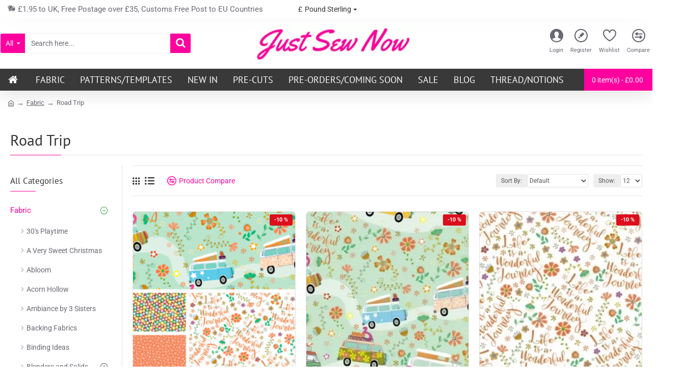

--- FILE ---
content_type: text/html; charset=utf-8
request_url: https://justsewnow.com/index.php?route=product/category&path=69_392
body_size: 59678
content:
<!DOCTYPE html><html dir="ltr" lang="en" class="desktop win chrome chrome63 webkit oc30 is-guest route-product-category category-392 store-0 skin-1 desktop-header-active mobile-sticky no-language layout-3 one-column column-left" data-jb="45643a14" data-jv="3.1.12" data-ov="3.0.3.2"><head typeof="og:website"><meta charset="UTF-8" /><meta name="viewport" content="width=device-width, initial-scale=1.0"><meta http-equiv="X-UA-Compatible" content="IE=edge"><title>Road Trip, Turnowsky, Quilting Treasures, UK</title><base href="https://justsewnow.com/" /><meta property="fb:app_id" content=""/><meta property="og:type" content="website"/><meta property="og:title" content="Road Trip"/><meta property="og:url" content="https://justsewnow.com/index.php?route=product/category&path=392"/><meta property="og:image" content="https://justsewnow.com/image/cache/wp/gj/Fabrics/Quilting%20Treasures/Road%20Trip/27969%20H%20Flower%20Power%20Vans%20Mint-600x315w.webp"/><meta property="og:image:width" content="600"/><meta property="og:image:height" content="315"/><meta property="og:description" content=""/><meta name="twitter:card" content="summary"/><meta name="twitter:site" content="@"/><meta name="twitter:title" content="Road Trip"/><meta name="twitter:image" content="https://justsewnow.com/image/cache/wp/gj/Fabrics/Quilting%20Treasures/Road%20Trip/27969%20H%20Flower%20Power%20Vans%20Mint-200x200.webp"/><meta name="twitter:image:width" content="200"/><meta name="twitter:image:height" content="200"/><meta name="twitter:description" content=""/> <script>window['Journal'] = {"isPopup":false,"isPhone":false,"isTablet":false,"isDesktop":true,"filterScrollTop":false,"filterUrlValuesSeparator":",","countdownDay":"Day","countdownHour":"Hour","countdownMin":"Min","countdownSec":"Sec","globalPageColumnLeftTabletStatus":false,"globalPageColumnRightTabletStatus":false,"scrollTop":true,"scrollToTop":false,"notificationHideAfter":"2000","quickviewPageStyleCloudZoomStatus":true,"quickviewPageStyleAdditionalImagesCarousel":true,"quickviewPageStyleAdditionalImagesCarouselStyleSpeed":"500","quickviewPageStyleAdditionalImagesCarouselStyleAutoPlay":false,"quickviewPageStyleAdditionalImagesCarouselStylePauseOnHover":true,"quickviewPageStyleAdditionalImagesCarouselStyleDelay":"3000","quickviewPageStyleAdditionalImagesCarouselStyleLoop":false,"quickviewPageStyleAdditionalImagesHeightAdjustment":"5","quickviewPageStyleProductStockUpdate":false,"quickviewPageStylePriceUpdate":true,"quickviewPageStyleOptionsSelect":"all","quickviewText":"Quickview","mobileHeaderOn":"tablet","subcategoriesCarouselStyleSpeed":"500","subcategoriesCarouselStyleAutoPlay":false,"subcategoriesCarouselStylePauseOnHover":true,"subcategoriesCarouselStyleDelay":"3000","subcategoriesCarouselStyleLoop":false,"productPageStyleImageCarouselStyleSpeed":"500","productPageStyleImageCarouselStyleAutoPlay":false,"productPageStyleImageCarouselStylePauseOnHover":true,"productPageStyleImageCarouselStyleDelay":"3000","productPageStyleImageCarouselStyleLoop":false,"productPageStyleCloudZoomStatus":true,"productPageStyleCloudZoomPosition":"inner","productPageStyleAdditionalImagesCarousel":true,"productPageStyleAdditionalImagesCarouselStyleSpeed":"500","productPageStyleAdditionalImagesCarouselStyleAutoPlay":false,"productPageStyleAdditionalImagesCarouselStylePauseOnHover":true,"productPageStyleAdditionalImagesCarouselStyleDelay":"3000","productPageStyleAdditionalImagesCarouselStyleLoop":false,"productPageStyleAdditionalImagesHeightAdjustment":"","productPageStyleProductStockUpdate":false,"productPageStylePriceUpdate":true,"productPageStyleOptionsSelect":"all","infiniteScrollStatus":false,"infiniteScrollOffset":"4","infiniteScrollLoadPrev":"Load Previous Products","infiniteScrollLoadNext":"Load Next Products","infiniteScrollLoading":"Loading...","infiniteScrollNoneLeft":"You have reached the end of the list.","checkoutUrl":"https:\/\/justsewnow.com\/index.php?route=checkout\/checkout","headerHeight":"100","headerCompactHeight":"50","mobileMenuOn":"","searchStyleSearchAutoSuggestStatus":true,"searchStyleSearchAutoSuggestDescription":true,"searchStyleSearchAutoSuggestSubCategories":true,"headerMiniSearchDisplay":"default","stickyStatus":true,"stickyFullHomePadding":false,"stickyFullwidth":true,"stickyAt":"","stickyHeight":"","headerTopBarHeight":"35","topBarStatus":true,"headerType":"classic","headerMobileHeight":"60","headerMobileStickyStatus":true,"headerMobileTopBarVisibility":true,"headerMobileTopBarHeight":"30","currency_left":"\u00a3","currency_right":"","currency_decimal":".","currency_thousand":",","mobileFilterButtonText":"Filter Products","filterBase":"https:\/\/justsewnow.com\/index.php?route=product\/category&path=69_392","columnsCount":1};</script> <script>if(window.NodeList&&!NodeList.prototype.forEach){NodeList.prototype.forEach=Array.prototype.forEach;}
(function(){if(Journal['isPhone']){return;}
var wrappers=['search','cart','cart-content','logo','language','currency'];var documentClassList=document.documentElement.classList;function extractClassList(){return['desktop','tablet','phone','desktop-header-active','mobile-header-active','mobile-menu-active'].filter(function(cls){return documentClassList.contains(cls);});}
function mqr(mqls,listener){Object.keys(mqls).forEach(function(k){mqls[k].addListener(listener);});listener();}
function mobileMenu(){console.warn('mobile menu!');var element=document.querySelector('#main-menu');var wrapper=document.querySelector('.mobile-main-menu-wrapper');if(element&&wrapper){wrapper.appendChild(element);}
var main_menu=document.querySelector('.main-menu');if(main_menu){main_menu.classList.add('accordion-menu');}
document.querySelectorAll('.main-menu .dropdown-toggle').forEach(function(element){element.classList.remove('dropdown-toggle');element.classList.add('collapse-toggle');element.removeAttribute('data-toggle');});document.querySelectorAll('.main-menu .dropdown-menu').forEach(function(element){element.classList.remove('dropdown-menu');element.classList.remove('j-dropdown');element.classList.add('collapse');});}
function desktopMenu(){console.warn('desktop menu!');var element=document.querySelector('#main-menu');var wrapper=document.querySelector('.desktop-main-menu-wrapper');if(element&&wrapper){wrapper.insertBefore(element,document.querySelector('#main-menu-2'));}
var main_menu=document.querySelector('.main-menu');if(main_menu){main_menu.classList.remove('accordion-menu');}
document.querySelectorAll('.main-menu .collapse-toggle').forEach(function(element){element.classList.add('dropdown-toggle');element.classList.remove('collapse-toggle');element.setAttribute('data-toggle','dropdown');});document.querySelectorAll('.main-menu .collapse').forEach(function(element){element.classList.add('dropdown-menu');element.classList.add('j-dropdown');element.classList.remove('collapse');});document.body.classList.remove('mobile-wrapper-open');}
function mobileHeader(){console.warn('mobile header!');Object.keys(wrappers).forEach(function(k){var element=document.querySelector('#'+wrappers[k]);var wrapper=document.querySelector('.mobile-'+wrappers[k]+'-wrapper');if(element&&wrapper){wrapper.appendChild(element);}
if(wrappers[k]==='cart-content'){if(element){element.classList.remove('j-dropdown');element.classList.remove('dropdown-menu');}}});var search=document.querySelector('#search');var cart=document.querySelector('#cart');if(search&&(Journal['searchStyle']==='full')){search.classList.remove('full-search');search.classList.add('mini-search');}
if(cart&&(Journal['cartStyle']==='full')){cart.classList.remove('full-cart');cart.classList.add('mini-cart')}}
function desktopHeader(){console.warn('desktop header!');Object.keys(wrappers).forEach(function(k){var element=document.querySelector('#'+wrappers[k]);var wrapper=document.querySelector('.desktop-'+wrappers[k]+'-wrapper');if(wrappers[k]==='cart-content'){if(element){element.classList.add('j-dropdown');element.classList.add('dropdown-menu');document.querySelector('#cart').appendChild(element);}}else{if(element&&wrapper){wrapper.appendChild(element);}}});var search=document.querySelector('#search');var cart=document.querySelector('#cart');if(search&&(Journal['searchStyle']==='full')){search.classList.remove('mini-search');search.classList.add('full-search');}
if(cart&&(Journal['cartStyle']==='full')){cart.classList.remove('mini-cart');cart.classList.add('full-cart');}
documentClassList.remove('mobile-cart-content-container-open');documentClassList.remove('mobile-main-menu-container-open');documentClassList.remove('mobile-overlay');}
function moveElements(classList){if(classList.includes('mobile-header-active')){mobileHeader();mobileMenu();}else if(classList.includes('mobile-menu-active')){desktopHeader();mobileMenu();}else{desktopHeader();desktopMenu();}}
var mqls={phone:window.matchMedia('(max-width: 768px)'),tablet:window.matchMedia('(max-width: 1024px)'),menu:window.matchMedia('(max-width: '+Journal['mobileMenuOn']+'px)')};mqr(mqls,function(){var oldClassList=extractClassList();if(Journal['isDesktop']){if(mqls.phone.matches){documentClassList.remove('desktop');documentClassList.remove('tablet');documentClassList.add('mobile');documentClassList.add('phone');}else if(mqls.tablet.matches){documentClassList.remove('desktop');documentClassList.remove('phone');documentClassList.add('mobile');documentClassList.add('tablet');}else{documentClassList.remove('mobile');documentClassList.remove('phone');documentClassList.remove('tablet');documentClassList.add('desktop');}
if(documentClassList.contains('phone')||(documentClassList.contains('tablet')&&Journal['mobileHeaderOn']==='tablet')){documentClassList.remove('desktop-header-active');documentClassList.add('mobile-header-active');}else{documentClassList.remove('mobile-header-active');documentClassList.add('desktop-header-active');}}
if(documentClassList.contains('desktop-header-active')&&mqls.menu.matches){documentClassList.add('mobile-menu-active');}else{documentClassList.remove('mobile-menu-active');}
var newClassList=extractClassList();if(oldClassList.join(' ')!==newClassList.join(' ')){if(documentClassList.contains('safari')&&!documentClassList.contains('ipad')&&navigator.maxTouchPoints&&navigator.maxTouchPoints>2){window.fetch('index.php?route=journal3/journal3/device_detect',{method:'POST',body:'device=ipad',headers:{'Content-Type':'application/x-www-form-urlencoded'}}).then(function(data){return data.json();}).then(function(data){if(data.response.reload){window.location.reload();}});}
if(document.readyState==='loading'){document.addEventListener('DOMContentLoaded',function(){moveElements(newClassList);});}else{moveElements(newClassList);}}});})();(function(){var cookies={};var style=document.createElement('style');var documentClassList=document.documentElement.classList;document.head.appendChild(style);document.cookie.split('; ').forEach(function(c){var cc=c.split('=');cookies[cc[0]]=cc[1];});if(Journal['popup']){for(var i in Journal['popup']){if(!cookies['p-'+Journal['popup'][i]['c']]){documentClassList.add('popup-open');documentClassList.add('popup-center');break;}}}
if(Journal['notification']){for(var i in Journal['notification']){if(cookies['n-'+Journal['notification'][i]['c']]){style.sheet.insertRule('.module-notification-'+Journal['notification'][i]['m']+'{ display:none }');}}}
if(Journal['headerNotice']){for(var i in Journal['headerNotice']){if(cookies['hn-'+Journal['headerNotice'][i]['c']]){style.sheet.insertRule('.module-header_notice-'+Journal['headerNotice'][i]['m']+'{ display:none }');}}}
if(Journal['layoutNotice']){for(var i in Journal['layoutNotice']){if(cookies['ln-'+Journal['layoutNotice'][i]['c']]){style.sheet.insertRule('.module-layout_notice-'+Journal['layoutNotice'][i]['m']+'{ display:none }');}}}})();</script><link href="https://justsewnow.com/index.php?route=product/category&amp;path=69_392" rel="canonical" /><link href="https://justsewnow.com/image/cache/wp/lp/cart.webp" rel="icon" /><style>img{width:auto}@font-face{font-display:swap;font-family:'PT Sans';font-style:normal;font-weight:400;src:url(https://fonts.gstatic.com/s/ptsans/v17/jizaRExUiTo99u79D0-ExdGM.woff2) format('woff2');unicode-range:U+0460-052F, U+1C80-1C8A, U+20B4, U+2DE0-2DFF, U+A640-A69F, U+FE2E-FE2F}
@font-face{font-display:swap;font-family:'PT Sans';font-style:normal;font-weight:400;src:url(https://fonts.gstatic.com/s/ptsans/v17/jizaRExUiTo99u79D0aExdGM.woff2) format('woff2');unicode-range:U+0301, U+0400-045F, U+0490-0491, U+04B0-04B1, U+2116}
@font-face{font-display:swap;font-family:'PT Sans';font-style:normal;font-weight:400;src:url(https://fonts.gstatic.com/s/ptsans/v17/jizaRExUiTo99u79D0yExdGM.woff2) format('woff2');unicode-range:U+0100-02BA, U+02BD-02C5, U+02C7-02CC, U+02CE-02D7, U+02DD-02FF, U+0304, U+0308, U+0329, U+1D00-1DBF, U+1E00-1E9F, U+1EF2-1EFF, U+2020, U+20A0-20AB, U+20AD-20C0, U+2113, U+2C60-2C7F, U+A720-A7FF}
@font-face{font-display:swap;font-family:'PT Sans';font-style:normal;font-weight:400;src:url(https://fonts.gstatic.com/s/ptsans/v17/jizaRExUiTo99u79D0KExQ.woff2) format('woff2');unicode-range:U+0000-00FF, U+0131, U+0152-0153, U+02BB-02BC, U+02C6, U+02DA, U+02DC, U+0304, U+0308, U+0329, U+2000-206F, U+20AC, U+2122, U+2191, U+2193, U+2212, U+2215, U+FEFF, U+FFFD}
@font-face{font-display:swap;font-family:'PT Sans';font-style:normal;font-weight:700;src:url(https://fonts.gstatic.com/s/ptsans/v17/jizfRExUiTo99u79B_mh0OOtLQ0Z.woff2) format('woff2');unicode-range:U+0460-052F, U+1C80-1C8A, U+20B4, U+2DE0-2DFF, U+A640-A69F, U+FE2E-FE2F}
@font-face{font-display:swap;font-family:'PT Sans';font-style:normal;font-weight:700;src:url(https://fonts.gstatic.com/s/ptsans/v17/jizfRExUiTo99u79B_mh0OqtLQ0Z.woff2) format('woff2');unicode-range:U+0301, U+0400-045F, U+0490-0491, U+04B0-04B1, U+2116}
@font-face{font-display:swap;font-family:'PT Sans';font-style:normal;font-weight:700;src:url(https://fonts.gstatic.com/s/ptsans/v17/jizfRExUiTo99u79B_mh0OCtLQ0Z.woff2) format('woff2');unicode-range:U+0100-02BA, U+02BD-02C5, U+02C7-02CC, U+02CE-02D7, U+02DD-02FF, U+0304, U+0308, U+0329, U+1D00-1DBF, U+1E00-1E9F, U+1EF2-1EFF, U+2020, U+20A0-20AB, U+20AD-20C0, U+2113, U+2C60-2C7F, U+A720-A7FF}
@font-face{font-display:swap;font-family:'PT Sans';font-style:normal;font-weight:700;src:url(https://fonts.gstatic.com/s/ptsans/v17/jizfRExUiTo99u79B_mh0O6tLQ.woff2) format('woff2');unicode-range:U+0000-00FF, U+0131, U+0152-0153, U+02BB-02BC, U+02C6, U+02DA, U+02DC, U+0304, U+0308, U+0329, U+2000-206F, U+20AC, U+2122, U+2191, U+2193, U+2212, U+2215, U+FEFF, U+FFFD}
@font-face{font-display:swap;font-family:'Roboto';font-style:normal;font-weight:400;font-stretch:100%;src:url(https://fonts.gstatic.com/s/roboto/v48/KFO7CnqEu92Fr1ME7kSn66aGLdTylUAMa3GUBGEe.woff2) format('woff2');unicode-range:U+0460-052F, U+1C80-1C8A, U+20B4, U+2DE0-2DFF, U+A640-A69F, U+FE2E-FE2F}
@font-face{font-display:swap;font-family:'Roboto';font-style:normal;font-weight:400;font-stretch:100%;src:url(https://fonts.gstatic.com/s/roboto/v48/KFO7CnqEu92Fr1ME7kSn66aGLdTylUAMa3iUBGEe.woff2) format('woff2');unicode-range:U+0301, U+0400-045F, U+0490-0491, U+04B0-04B1, U+2116}
@font-face{font-display:swap;font-family:'Roboto';font-style:normal;font-weight:400;font-stretch:100%;src:url(https://fonts.gstatic.com/s/roboto/v48/KFO7CnqEu92Fr1ME7kSn66aGLdTylUAMa3CUBGEe.woff2) format('woff2');unicode-range:U+1F00-1FFF}
@font-face{font-display:swap;font-family:'Roboto';font-style:normal;font-weight:400;font-stretch:100%;src:url(https://fonts.gstatic.com/s/roboto/v48/KFO7CnqEu92Fr1ME7kSn66aGLdTylUAMa3-UBGEe.woff2) format('woff2');unicode-range:U+0370-0377, U+037A-037F, U+0384-038A, U+038C, U+038E-03A1, U+03A3-03FF}
@font-face{font-display:swap;font-family:'Roboto';font-style:normal;font-weight:400;font-stretch:100%;src:url(https://fonts.gstatic.com/s/roboto/v48/KFO7CnqEu92Fr1ME7kSn66aGLdTylUAMawCUBGEe.woff2) format('woff2');unicode-range:U+0302-0303, U+0305, U+0307-0308, U+0310, U+0312, U+0315, U+031A, U+0326-0327, U+032C, U+032F-0330, U+0332-0333, U+0338, U+033A, U+0346, U+034D, U+0391-03A1, U+03A3-03A9, U+03B1-03C9, U+03D1, U+03D5-03D6, U+03F0-03F1, U+03F4-03F5, U+2016-2017, U+2034-2038, U+203C, U+2040, U+2043, U+2047, U+2050, U+2057, U+205F, U+2070-2071, U+2074-208E, U+2090-209C, U+20D0-20DC, U+20E1, U+20E5-20EF, U+2100-2112, U+2114-2115, U+2117-2121, U+2123-214F, U+2190, U+2192, U+2194-21AE, U+21B0-21E5, U+21F1-21F2, U+21F4-2211, U+2213-2214, U+2216-22FF, U+2308-230B, U+2310, U+2319, U+231C-2321, U+2336-237A, U+237C, U+2395, U+239B-23B7, U+23D0, U+23DC-23E1, U+2474-2475, U+25AF, U+25B3, U+25B7, U+25BD, U+25C1, U+25CA, U+25CC, U+25FB, U+266D-266F, U+27C0-27FF, U+2900-2AFF, U+2B0E-2B11, U+2B30-2B4C, U+2BFE, U+3030, U+FF5B, U+FF5D, U+1D400-1D7FF, U+1EE00-1EEFF}
@font-face{font-display:swap;font-family:'Roboto';font-style:normal;font-weight:400;font-stretch:100%;src:url(https://fonts.gstatic.com/s/roboto/v48/KFO7CnqEu92Fr1ME7kSn66aGLdTylUAMaxKUBGEe.woff2) format('woff2');unicode-range:U+0001-000C, U+000E-001F, U+007F-009F, U+20DD-20E0, U+20E2-20E4, U+2150-218F, U+2190, U+2192, U+2194-2199, U+21AF, U+21E6-21F0, U+21F3, U+2218-2219, U+2299, U+22C4-22C6, U+2300-243F, U+2440-244A, U+2460-24FF, U+25A0-27BF, U+2800-28FF, U+2921-2922, U+2981, U+29BF, U+29EB, U+2B00-2BFF, U+4DC0-4DFF, U+FFF9-FFFB, U+10140-1018E, U+10190-1019C, U+101A0, U+101D0-101FD, U+102E0-102FB, U+10E60-10E7E, U+1D2C0-1D2D3, U+1D2E0-1D37F, U+1F000-1F0FF, U+1F100-1F1AD, U+1F1E6-1F1FF, U+1F30D-1F30F, U+1F315, U+1F31C, U+1F31E, U+1F320-1F32C, U+1F336, U+1F378, U+1F37D, U+1F382, U+1F393-1F39F, U+1F3A7-1F3A8, U+1F3AC-1F3AF, U+1F3C2, U+1F3C4-1F3C6, U+1F3CA-1F3CE, U+1F3D4-1F3E0, U+1F3ED, U+1F3F1-1F3F3, U+1F3F5-1F3F7, U+1F408, U+1F415, U+1F41F, U+1F426, U+1F43F, U+1F441-1F442, U+1F444, U+1F446-1F449, U+1F44C-1F44E, U+1F453, U+1F46A, U+1F47D, U+1F4A3, U+1F4B0, U+1F4B3, U+1F4B9, U+1F4BB, U+1F4BF, U+1F4C8-1F4CB, U+1F4D6, U+1F4DA, U+1F4DF, U+1F4E3-1F4E6, U+1F4EA-1F4ED, U+1F4F7, U+1F4F9-1F4FB, U+1F4FD-1F4FE, U+1F503, U+1F507-1F50B, U+1F50D, U+1F512-1F513, U+1F53E-1F54A, U+1F54F-1F5FA, U+1F610, U+1F650-1F67F, U+1F687, U+1F68D, U+1F691, U+1F694, U+1F698, U+1F6AD, U+1F6B2, U+1F6B9-1F6BA, U+1F6BC, U+1F6C6-1F6CF, U+1F6D3-1F6D7, U+1F6E0-1F6EA, U+1F6F0-1F6F3, U+1F6F7-1F6FC, U+1F700-1F7FF, U+1F800-1F80B, U+1F810-1F847, U+1F850-1F859, U+1F860-1F887, U+1F890-1F8AD, U+1F8B0-1F8BB, U+1F8C0-1F8C1, U+1F900-1F90B, U+1F93B, U+1F946, U+1F984, U+1F996, U+1F9E9, U+1FA00-1FA6F, U+1FA70-1FA7C, U+1FA80-1FA89, U+1FA8F-1FAC6, U+1FACE-1FADC, U+1FADF-1FAE9, U+1FAF0-1FAF8, U+1FB00-1FBFF}
@font-face{font-display:swap;font-family:'Roboto';font-style:normal;font-weight:400;font-stretch:100%;src:url(https://fonts.gstatic.com/s/roboto/v48/KFO7CnqEu92Fr1ME7kSn66aGLdTylUAMa3OUBGEe.woff2) format('woff2');unicode-range:U+0102-0103, U+0110-0111, U+0128-0129, U+0168-0169, U+01A0-01A1, U+01AF-01B0, U+0300-0301, U+0303-0304, U+0308-0309, U+0323, U+0329, U+1EA0-1EF9, U+20AB}
@font-face{font-display:swap;font-family:'Roboto';font-style:normal;font-weight:400;font-stretch:100%;src:url(https://fonts.gstatic.com/s/roboto/v48/KFO7CnqEu92Fr1ME7kSn66aGLdTylUAMa3KUBGEe.woff2) format('woff2');unicode-range:U+0100-02BA, U+02BD-02C5, U+02C7-02CC, U+02CE-02D7, U+02DD-02FF, U+0304, U+0308, U+0329, U+1D00-1DBF, U+1E00-1E9F, U+1EF2-1EFF, U+2020, U+20A0-20AB, U+20AD-20C0, U+2113, U+2C60-2C7F, U+A720-A7FF}
@font-face{font-display:swap;font-family:'Roboto';font-style:normal;font-weight:400;font-stretch:100%;src:url(https://fonts.gstatic.com/s/roboto/v48/KFO7CnqEu92Fr1ME7kSn66aGLdTylUAMa3yUBA.woff2) format('woff2');unicode-range:U+0000-00FF, U+0131, U+0152-0153, U+02BB-02BC, U+02C6, U+02DA, U+02DC, U+0304, U+0308, U+0329, U+2000-206F, U+20AC, U+2122, U+2191, U+2193, U+2212, U+2215, U+FEFF, U+FFFD}
@font-face{font-display:swap;font-family:'Roboto';font-style:normal;font-weight:700;font-stretch:100%;src:url(https://fonts.gstatic.com/s/roboto/v48/KFO7CnqEu92Fr1ME7kSn66aGLdTylUAMa3GUBGEe.woff2) format('woff2');unicode-range:U+0460-052F, U+1C80-1C8A, U+20B4, U+2DE0-2DFF, U+A640-A69F, U+FE2E-FE2F}
@font-face{font-display:swap;font-family:'Roboto';font-style:normal;font-weight:700;font-stretch:100%;src:url(https://fonts.gstatic.com/s/roboto/v48/KFO7CnqEu92Fr1ME7kSn66aGLdTylUAMa3iUBGEe.woff2) format('woff2');unicode-range:U+0301, U+0400-045F, U+0490-0491, U+04B0-04B1, U+2116}
@font-face{font-display:swap;font-family:'Roboto';font-style:normal;font-weight:700;font-stretch:100%;src:url(https://fonts.gstatic.com/s/roboto/v48/KFO7CnqEu92Fr1ME7kSn66aGLdTylUAMa3CUBGEe.woff2) format('woff2');unicode-range:U+1F00-1FFF}
@font-face{font-display:swap;font-family:'Roboto';font-style:normal;font-weight:700;font-stretch:100%;src:url(https://fonts.gstatic.com/s/roboto/v48/KFO7CnqEu92Fr1ME7kSn66aGLdTylUAMa3-UBGEe.woff2) format('woff2');unicode-range:U+0370-0377, U+037A-037F, U+0384-038A, U+038C, U+038E-03A1, U+03A3-03FF}
@font-face{font-display:swap;font-family:'Roboto';font-style:normal;font-weight:700;font-stretch:100%;src:url(https://fonts.gstatic.com/s/roboto/v48/KFO7CnqEu92Fr1ME7kSn66aGLdTylUAMawCUBGEe.woff2) format('woff2');unicode-range:U+0302-0303, U+0305, U+0307-0308, U+0310, U+0312, U+0315, U+031A, U+0326-0327, U+032C, U+032F-0330, U+0332-0333, U+0338, U+033A, U+0346, U+034D, U+0391-03A1, U+03A3-03A9, U+03B1-03C9, U+03D1, U+03D5-03D6, U+03F0-03F1, U+03F4-03F5, U+2016-2017, U+2034-2038, U+203C, U+2040, U+2043, U+2047, U+2050, U+2057, U+205F, U+2070-2071, U+2074-208E, U+2090-209C, U+20D0-20DC, U+20E1, U+20E5-20EF, U+2100-2112, U+2114-2115, U+2117-2121, U+2123-214F, U+2190, U+2192, U+2194-21AE, U+21B0-21E5, U+21F1-21F2, U+21F4-2211, U+2213-2214, U+2216-22FF, U+2308-230B, U+2310, U+2319, U+231C-2321, U+2336-237A, U+237C, U+2395, U+239B-23B7, U+23D0, U+23DC-23E1, U+2474-2475, U+25AF, U+25B3, U+25B7, U+25BD, U+25C1, U+25CA, U+25CC, U+25FB, U+266D-266F, U+27C0-27FF, U+2900-2AFF, U+2B0E-2B11, U+2B30-2B4C, U+2BFE, U+3030, U+FF5B, U+FF5D, U+1D400-1D7FF, U+1EE00-1EEFF}
@font-face{font-display:swap;font-family:'Roboto';font-style:normal;font-weight:700;font-stretch:100%;src:url(https://fonts.gstatic.com/s/roboto/v48/KFO7CnqEu92Fr1ME7kSn66aGLdTylUAMaxKUBGEe.woff2) format('woff2');unicode-range:U+0001-000C, U+000E-001F, U+007F-009F, U+20DD-20E0, U+20E2-20E4, U+2150-218F, U+2190, U+2192, U+2194-2199, U+21AF, U+21E6-21F0, U+21F3, U+2218-2219, U+2299, U+22C4-22C6, U+2300-243F, U+2440-244A, U+2460-24FF, U+25A0-27BF, U+2800-28FF, U+2921-2922, U+2981, U+29BF, U+29EB, U+2B00-2BFF, U+4DC0-4DFF, U+FFF9-FFFB, U+10140-1018E, U+10190-1019C, U+101A0, U+101D0-101FD, U+102E0-102FB, U+10E60-10E7E, U+1D2C0-1D2D3, U+1D2E0-1D37F, U+1F000-1F0FF, U+1F100-1F1AD, U+1F1E6-1F1FF, U+1F30D-1F30F, U+1F315, U+1F31C, U+1F31E, U+1F320-1F32C, U+1F336, U+1F378, U+1F37D, U+1F382, U+1F393-1F39F, U+1F3A7-1F3A8, U+1F3AC-1F3AF, U+1F3C2, U+1F3C4-1F3C6, U+1F3CA-1F3CE, U+1F3D4-1F3E0, U+1F3ED, U+1F3F1-1F3F3, U+1F3F5-1F3F7, U+1F408, U+1F415, U+1F41F, U+1F426, U+1F43F, U+1F441-1F442, U+1F444, U+1F446-1F449, U+1F44C-1F44E, U+1F453, U+1F46A, U+1F47D, U+1F4A3, U+1F4B0, U+1F4B3, U+1F4B9, U+1F4BB, U+1F4BF, U+1F4C8-1F4CB, U+1F4D6, U+1F4DA, U+1F4DF, U+1F4E3-1F4E6, U+1F4EA-1F4ED, U+1F4F7, U+1F4F9-1F4FB, U+1F4FD-1F4FE, U+1F503, U+1F507-1F50B, U+1F50D, U+1F512-1F513, U+1F53E-1F54A, U+1F54F-1F5FA, U+1F610, U+1F650-1F67F, U+1F687, U+1F68D, U+1F691, U+1F694, U+1F698, U+1F6AD, U+1F6B2, U+1F6B9-1F6BA, U+1F6BC, U+1F6C6-1F6CF, U+1F6D3-1F6D7, U+1F6E0-1F6EA, U+1F6F0-1F6F3, U+1F6F7-1F6FC, U+1F700-1F7FF, U+1F800-1F80B, U+1F810-1F847, U+1F850-1F859, U+1F860-1F887, U+1F890-1F8AD, U+1F8B0-1F8BB, U+1F8C0-1F8C1, U+1F900-1F90B, U+1F93B, U+1F946, U+1F984, U+1F996, U+1F9E9, U+1FA00-1FA6F, U+1FA70-1FA7C, U+1FA80-1FA89, U+1FA8F-1FAC6, U+1FACE-1FADC, U+1FADF-1FAE9, U+1FAF0-1FAF8, U+1FB00-1FBFF}
@font-face{font-display:swap;font-family:'Roboto';font-style:normal;font-weight:700;font-stretch:100%;src:url(https://fonts.gstatic.com/s/roboto/v48/KFO7CnqEu92Fr1ME7kSn66aGLdTylUAMa3OUBGEe.woff2) format('woff2');unicode-range:U+0102-0103, U+0110-0111, U+0128-0129, U+0168-0169, U+01A0-01A1, U+01AF-01B0, U+0300-0301, U+0303-0304, U+0308-0309, U+0323, U+0329, U+1EA0-1EF9, U+20AB}
@font-face{font-display:swap;font-family:'Roboto';font-style:normal;font-weight:700;font-stretch:100%;src:url(https://fonts.gstatic.com/s/roboto/v48/KFO7CnqEu92Fr1ME7kSn66aGLdTylUAMa3KUBGEe.woff2) format('woff2');unicode-range:U+0100-02BA, U+02BD-02C5, U+02C7-02CC, U+02CE-02D7, U+02DD-02FF, U+0304, U+0308, U+0329, U+1D00-1DBF, U+1E00-1E9F, U+1EF2-1EFF, U+2020, U+20A0-20AB, U+20AD-20C0, U+2113, U+2C60-2C7F, U+A720-A7FF}
@font-face{font-display:swap;font-family:'Roboto';font-style:normal;font-weight:700;font-stretch:100%;src:url(https://fonts.gstatic.com/s/roboto/v48/KFO7CnqEu92Fr1ME7kSn66aGLdTylUAMa3yUBA.woff2) format('woff2');unicode-range:U+0000-00FF, U+0131, U+0152-0153, U+02BB-02BC, U+02C6, U+02DA, U+02DC, U+0304, U+0308, U+0329, U+2000-206F, U+20AC, U+2122, U+2191, U+2193, U+2212, U+2215, U+FEFF, U+FFFD}
@font-face{font-display:swap;font-family:'FontAwesome';src:url('/catalog/view/javascript/font-awesome/fonts/fontawesome-webfont.eot?v=4.7.0');src:url('/catalog/view/javascript/font-awesome/fonts/fontawesome-webfont.eot?#iefix&v=4.7.0') format('embedded-opentype'),url('/catalog/view/javascript/font-awesome/fonts/fontawesome-webfont.woff2?v=4.7.0') format('woff2'),url('/catalog/view/javascript/font-awesome/fonts/fontawesome-webfont.woff?v=4.7.0') format('woff'),url('/catalog/view/javascript/font-awesome/fonts/fontawesome-webfont.ttf?v=4.7.0') format('truetype'),url('/catalog/view/javascript/font-awesome/fonts/fontawesome-webfont.svg?v=4.7.0#fontawesomeregular') format('svg');font-weight:normal;font-style:normal}
</style>
<style>img{height:auto}

/* */


/* */

html{font-family:sans-serif;-webkit-text-size-adjust:100%;-ms-text-size-adjust:100%}body{margin:0}article,aside,details,figcaption,figure,footer,header,hgroup,main,menu,nav,section,summary{display:block}[hidden],template{display:none}a{background-color:transparent}b,strong{font-weight:700}h1{margin:.67em 0;font-size:2em}img{border:0}code,kbd,pre,samp{font-family:monospace,monospace;font-size:1em}button,input,optgroup,select,textarea{margin:0;font:inherit;color:inherit}button{overflow:visible}button,select{text-transform:none}button,html input[type=button],input[type=reset],input[type=submit]{-webkit-appearance:button;cursor:pointer}input{line-height:normal}@media print{*,:after,:before{color:#000!important;text-shadow:none!important;background:0 0!important;-webkit-box-shadow:none!important;box-shadow:none!important}a,a:visited{text-decoration:underline}img,tr{page-break-inside:avoid}img{max-width:100%!important}h2,h3,p{orphans:3;widows:3}h2,h3{page-break-after:avoid}.label{border:1px
solid #000}}*{-webkit-box-sizing:border-box;-moz-box-sizing:border-box;box-sizing:border-box}:after,:before{-webkit-box-sizing:border-box;-moz-box-sizing:border-box;box-sizing:border-box}html{font-size:10px;-webkit-tap-highlight-color:rgba(0,0,0,0)}body{font-family:"Helvetica Neue",Helvetica,Arial,sans-serif;font-size:14px;line-height:1.42857143;color:#333;background-color:#fff}button,input,select,textarea{font-family:inherit;font-size:inherit;line-height:inherit}a{color:#337ab7;text-decoration:none}img{vertical-align:middle}.carousel-inner>.item>a>img,.carousel-inner>.item>img,.img-responsive,.thumbnail a>img,.thumbnail>img{display:block;max-width:100%;height:auto}[role=button]{cursor:pointer}.h1,.h2,.h3,.h4,.h5,.h6,h1,h2,h3,h4,h5,h6{font-family:inherit;font-weight:500;line-height:1.1;color:inherit}.h1,.h2,.h3,h1,h2,h3{margin-top:20px;margin-bottom:10px}.h1,h1{font-size:36px}.h3,h3{font-size:24px}p{margin:0
0 10px}.text-left{text-align:left}.text-right{text-align:right}.text-center{text-align:center}ol,ul{margin-top:0;margin-bottom:10px}ol ol,ol ul,ul ol,ul
ul{margin-bottom:0}code,kbd,pre,samp{font-family:Menlo,Monaco,Consolas,"Courier New",monospace}code{padding:2px
4px;font-size:90%;color:#c7254e;background-color:#f9f2f4;border-radius:4px}.container{padding-right:15px;padding-left:15px;margin-right:auto;margin-left:auto}@media (min-width:768px){.container{width:750px}}@media (min-width:992px){.container{width:970px}}@media (min-width:1200px){.container{width:1170px}}.row{margin-right:-15px;margin-left:-15px}.col-lg-1,.col-lg-10,.col-lg-11,.col-lg-12,.col-lg-2,.col-lg-3,.col-lg-4,.col-lg-5,.col-lg-6,.col-lg-7,.col-lg-8,.col-lg-9,.col-md-1,.col-md-10,.col-md-11,.col-md-12,.col-md-2,.col-md-3,.col-md-4,.col-md-5,.col-md-6,.col-md-7,.col-md-8,.col-md-9,.col-sm-1,.col-sm-10,.col-sm-11,.col-sm-12,.col-sm-2,.col-sm-3,.col-sm-4,.col-sm-5,.col-sm-6,.col-sm-7,.col-sm-8,.col-sm-9,.col-xs-1,.col-xs-10,.col-xs-11,.col-xs-12,.col-xs-2,.col-xs-3,.col-xs-4,.col-xs-5,.col-xs-6,.col-xs-7,.col-xs-8,.col-xs-9{position:relative;min-height:1px;padding-right:15px;padding-left:15px}@media (min-width:768px){.col-sm-1,.col-sm-10,.col-sm-11,.col-sm-12,.col-sm-2,.col-sm-3,.col-sm-4,.col-sm-5,.col-sm-6,.col-sm-7,.col-sm-8,.col-sm-9{float:left}.col-sm-6{width:50%}}caption{padding-top:8px;padding-bottom:8px;color:#777;text-align:left}table col[class*=col-]{position:static;display:table-column;float:none}table td[class*=col-],table th[class*=col-]{position:static;display:table-cell;float:none}label{display:inline-block;max-width:100%;margin-bottom:5px;font-weight:700}.form-control{display:block;width:100%;height:34px;padding:6px
12px;font-size:14px;line-height:1.42857143;color:#555;background-color:#fff;background-image:none;border:1px
solid #ccc;border-radius:4px;-webkit-box-shadow:inset 0 1px 1px rgba(0,0,0,.075);box-shadow:inset 0 1px 1px rgba(0,0,0,.075);-webkit-transition:border-color ease-in-out .15s,-webkit-box-shadow ease-in-out .15s;-o-transition:border-color ease-in-out .15s,box-shadow ease-in-out .15s;transition:border-color ease-in-out .15s,box-shadow ease-in-out .15s}.checkbox,.radio{position:relative;display:block;margin-top:10px;margin-bottom:10px}.checkbox label,.radio
label{min-height:20px;padding-left:20px;margin-bottom:0;font-weight:400;cursor:pointer}.checkbox+.checkbox,.radio+.radio{margin-top:-5px}.form-horizontal .checkbox,.form-horizontal .checkbox-inline,.form-horizontal .radio,.form-horizontal .radio-inline{padding-top:7px;margin-top:0;margin-bottom:0}.form-horizontal .checkbox,.form-horizontal
.radio{min-height:27px}.btn{display:inline-block;padding:6px
12px;margin-bottom:0;font-size:14px;font-weight:400;line-height:1.42857143;text-align:center;white-space:nowrap;vertical-align:middle;-ms-touch-action:manipulation;touch-action:manipulation;cursor:pointer;-webkit-user-select:none;-moz-user-select:none;-ms-user-select:none;user-select:none;background-image:none;border:1px
solid transparent;border-radius:4px}.btn.active,.btn:active{background-image:none;outline:0;-webkit-box-shadow:inset 0 3px 5px rgba(0,0,0,.125);box-shadow:inset 0 3px 5px rgba(0,0,0,.125)}.btn-primary{color:#fff;background-color:#337ab7;border-color:#2e6da4}.collapse{display:none}.collapse.in{display:block}.dropdown,.dropup{position:relative}.dropdown-menu{position:absolute;top:100%;left:0;z-index:1000;display:none;float:left;min-width:160px;padding:5px
0;margin:2px
0 0;font-size:14px;text-align:left;list-style:none;background-color:#fff;-webkit-background-clip:padding-box;background-clip:padding-box;border:1px
solid #ccc;border:1px
solid rgba(0,0,0,.15);border-radius:4px;-webkit-box-shadow:0 6px 12px rgba(0,0,0,.175);box-shadow:0 6px 12px rgba(0,0,0,.175)}.dropdown-menu>li>a{display:block;padding:3px
20px;clear:both;font-weight:400;line-height:1.42857143;color:#333;white-space:nowrap}.dropdown-menu>.active>a,.dropdown-menu>.active>a:focus,.dropdown-menu>.active>a:hover{color:#fff;text-decoration:none;background-color:#337ab7;outline:0}.open>a{outline:0}[data-toggle=buttons]>.btn input[type=checkbox],[data-toggle=buttons]>.btn input[type=radio],[data-toggle=buttons]>.btn-group>.btn input[type=checkbox],[data-toggle=buttons]>.btn-group>.btn input[type=radio]{position:absolute;clip:rect(0,0,0,0);pointer-events:none}.input-group{position:relative;display:table;border-collapse:separate}.input-group[class*=col-]{float:none;padding-right:0;padding-left:0}.input-group .form-control{position:relative;z-index:2;float:left;width:100%;margin-bottom:0}.input-group-sm>.form-control,.input-group-sm>.input-group-addon,.input-group-sm>.input-group-btn>.btn{height:30px;padding:5px
10px;font-size:12px;line-height:1.5;border-radius:3px}select.input-group-sm>.form-control,select.input-group-sm>.input-group-addon,select.input-group-sm>.input-group-btn>.btn{height:30px;line-height:30px}.input-group .form-control,.input-group-addon,.input-group-btn{display:table-cell}.input-group .form-control:not(:first-child):not(:last-child),.input-group-addon:not(:first-child):not(:last-child),.input-group-btn:not(:first-child):not(:last-child){border-radius:0}.input-group-addon,.input-group-btn{width:1%;white-space:nowrap;vertical-align:middle}.input-group-addon{padding:6px
12px;font-size:14px;font-weight:400;line-height:1;color:#555;text-align:center;background-color:#eee;border:1px
solid #ccc;border-radius:4px}.input-group-btn{position:relative;font-size:0;white-space:nowrap}.input-group-btn>.btn{position:relative}.input-group-btn>.btn+.btn{margin-left:-1px}.navbar-nav{margin:7.5px -15px}.navbar-nav>li>a{padding-top:10px;padding-bottom:10px;line-height:20px}@media (min-width:768px){.navbar-nav{float:left;margin:0}.navbar-nav>li{float:left}.navbar-nav>li>a{padding-top:15px;padding-bottom:15px}}.navbar-nav>li>.dropdown-menu{margin-top:0;border-top-left-radius:0;border-top-right-radius:0}.breadcrumb{padding:8px
15px;margin-bottom:20px;list-style:none;background-color:#f5f5f5;border-radius:4px}.breadcrumb>li{display:inline-block}.breadcrumb>li+li:before{padding:0
5px;color:#ccc;content:"/\00a0"}.breadcrumb>.active{color:#777}.pagination{display:inline-block;padding-left:0;margin:20px
0;border-radius:4px}.pagination>li{display:inline}.pagination>li>a,.pagination>li>span{position:relative;float:left;padding:6px
12px;margin-left:-1px;line-height:1.42857143;color:#337ab7;text-decoration:none;background-color:#fff;border:1px
solid #ddd}.pagination>.active>a,.pagination>.active>a:focus,.pagination>.active>a:hover,.pagination>.active>span,.pagination>.active>span:focus,.pagination>.active>span:hover{z-index:2;color:#fff;cursor:default;background-color:#337ab7;border-color:#337ab7}.label{display:inline;padding:.2em .6em .3em;font-size:75%;font-weight:700;line-height:1;color:#fff;text-align:center;white-space:nowrap;vertical-align:baseline;border-radius:.25em}.btn
.label{position:relative;top:-1px}@-webkit-keyframes progress-bar-stripes{from{background-position:40px 0}to{background-position:0 0}}@-o-keyframes progress-bar-stripes{from{background-position:40px 0}to{background-position:0 0}}@keyframes progress-bar-stripes{from{background-position:40px 0}to{background-position:0 0}}.panel{margin-bottom:20px;background-color:#fff;border:1px
solid transparent;border-radius:4px;-webkit-box-shadow:0 1px 1px rgba(0,0,0,.05);box-shadow:0 1px 1px rgba(0,0,0,.05)}.panel-body{padding:15px}.panel-heading{padding:10px
15px;border-bottom:1px solid transparent;border-top-left-radius:3px;border-top-right-radius:3px}.panel-title{margin-top:0;margin-bottom:0;font-size:16px;color:inherit}.panel-title>.small,.panel-title>.small>a,.panel-title>a,.panel-title>small,.panel-title>small>a{color:inherit}.panel-group{margin-bottom:20px}.panel-group
.panel{margin-bottom:0;border-radius:4px}.panel-group .panel+.panel{margin-top:5px}.panel-group .panel-heading{border-bottom:0}.panel-group .panel-heading+.panel-collapse>.list-group,.panel-group .panel-heading+.panel-collapse>.panel-body{border-top:1px solid #ddd}.tooltip{position:absolute;z-index:1070;display:block;font-family:"Helvetica Neue",Helvetica,Arial,sans-serif;font-size:12px;font-style:normal;font-weight:400;line-height:1.42857143;text-align:left;text-align:start;text-decoration:none;text-shadow:none;text-transform:none;letter-spacing:normal;word-break:normal;word-spacing:normal;word-wrap:normal;white-space:normal;filter:alpha(opacity=0);opacity:0;line-break:auto}.tooltip.in{filter:alpha(opacity=90);opacity:.9}.tooltip.top{padding:5px
0;margin-top:-3px}.btn-group-vertical>.btn-group:after,.btn-group-vertical>.btn-group:before,.btn-toolbar:after,.btn-toolbar:before,.clearfix:after,.clearfix:before,.container-fluid:after,.container-fluid:before,.container:after,.container:before,.dl-horizontal dd:after,.dl-horizontal dd:before,.form-horizontal .form-group:after,.form-horizontal .form-group:before,.modal-footer:after,.modal-footer:before,.nav:after,.nav:before,.navbar-collapse:after,.navbar-collapse:before,.navbar-header:after,.navbar-header:before,.navbar:after,.navbar:before,.pager:after,.pager:before,.panel-body:after,.panel-body:before,.row:after,.row:before{display:table;content:" "}.btn-group-vertical>.btn-group:after,.btn-toolbar:after,.clearfix:after,.container-fluid:after,.container:after,.dl-horizontal dd:after,.form-horizontal .form-group:after,.modal-footer:after,.nav:after,.navbar-collapse:after,.navbar-header:after,.navbar:after,.pager:after,.panel-body:after,.row:after{clear:both}.hidden{display:none!important}@-ms-viewport{width:device-width}.fa{display:inline-block;font:normal normal normal 14px/1 FontAwesome;font-size:inherit;text-rendering:auto;-webkit-font-smoothing:antialiased;-moz-osx-font-smoothing:grayscale}.fa-stack{position:relative;display:inline-block;width:2em;height:2em;line-height:2em;vertical-align:middle}.fa-stack-1x,.fa-stack-2x{position:absolute;left:0;width:100%;text-align:center}.fa-stack-2x{font-size:2em}.fa-star-o:before{content:"\f006"}.fa-home:before{content:"\f015"}.fa-plus:before{content:"\f067"}.fa-shopping-cart:before{content:"\f07a"}.fa-caret-down:before{content:"\f0d7"}.fa-angle-up:before{content:"\f106"}.fa-angle-down:before{content:"\f107"}body{overflow-x:hidden}.wrapper,.mega-menu-content,.site-wrapper>.container{max-width:1024px}.site-wrapper{position:relative;width:100%;min-height:100vh;display:flex;flex-direction:column;margin:0
auto}.site-wrapper>.container{width:100%;padding:0;display:flex;flex-direction:column;flex-grow:1}.site-wrapper>.container>.row{display:flex;flex-grow:1}.row{margin-left:0;margin-right:0}.row>div{padding-left:0;padding-right:0}.site-wrapper>.container::before,.site-wrapper>.container::after,.site-wrapper>.container>.row::before,.site-wrapper>.container>.row::after{display:none}#content{width:100%}.one-column
#content{max-width:calc(100% - 200px)}.side-column{width:100%;max-width:200px}.title{position:relative;line-height:1.2;margin:0;padding:0}.title span::after{top:1px}html:not(.popup) .site-wrapper>h1.page-title>span{display:block;margin:0
auto}html:not(.popup) .site-wrapper>h1.page-title::after{display:none !important}footer{clear:both;margin-top:auto;z-index:1}.desktop.footer-reveal .site-wrapper>*:not(footer){z-index:2}.breadcrumb{margin:0;border-radius:0;position:relative;padding:0;background-color:transparent;width:100%;margin:0
auto}.breadcrumb>li{position:relative;word-break:break-all;display:inline-flex;align-items:center}.breadcrumb::before{content:"";position:absolute;width:100vw;height:100%;left:50%;margin-left:-50vw;top:0;z-index:-1}.breadcrumb
.fa{font-family:inherit}.expand-block{position:relative}.scroll-top{display:none;position:fixed;z-index:10001;right:20px;bottom:10px;cursor:pointer}.scroll-top
i{font-size:50px}.breadcrumb+span{height:0}.grid-rows{display:flex;flex-direction:column}.grid-row{position:relative;-webkit-backface-visibility:hidden;backface-visibility:hidden}.grid-row::before{width:100vw;height:100%;position:absolute;top:0;left:50%;pointer-events:none;-webkit-backface-visibility:hidden;backface-visibility:hidden;outline:1px
solid transparent}.grid-cols{display:flex;flex-wrap:wrap;margin:0
auto;height:100%}.grid-col{width:100%;position:relative}.module{position:relative}.side-column>.grid-rows>.grid-row>.grid-cols>.grid-col{width:100% !important}.grid-items{height:100%;display:flex;flex-direction:column}.grid-item{width:100%}.desktop #top .grid-col::before,.desktop #content-top .grid-col::before,.desktop #bottom .grid-col::before{pointer-events:none;position:absolute;padding:0
4px;font-size:12px;top:0;left:0;background-color:#98fb98;z-index:10}.desktop #top .grid-col:hover::before,.desktop #content-top .grid-col:hover::before,.desktop #bottom .grid-col:hover::before{content:attr(data-dimensions)}.desktop #top .grid-cols>div:only-of-type::before{display:none}::before,::after{position:relative;font-size:inherit;text-rendering:auto;-webkit-font-smoothing:antialiased;-moz-osx-font-smoothing:grayscale;font-weight:400}.fa{position:relative}.h1,.h2,.h3,h1,h2,h3,.h4,.h5,.h6,h4,h5,h6{margin:0;font-weight:700}p{margin:0}s{text-decoration:none;font-size:70%;font-style:normal;font-weight:400;white-space:normal;line-height:1;max-width:125px;transition:all .075s ease-out}img{max-width:100%;height:auto;align-self:flex-start}a,button{touch-action:manipulation}button{border:none;outline:none;margin:0;padding:0}button.active,button:active,.btn.active,.btn:active,.btn-default.active,.btn-default:active{box-shadow:none}.btn{border:none;border-radius:0;background:transparent;padding:0;display:inline-flex;align-items:center;justify-content:center;position:relative;line-height:1;min-width:0;transition:all .1s ease-out}.btn .count-badge{margin:0}:focus{outline:none}.count-badge{font-size:10px;margin-left:5px;min-width:1.65em;height:1.65em;padding:0
3px;display:inline-flex;flex:0 0 auto;align-items:center;justify-content:center;line-height:0}.fa-stack{font-size:15px;width:1.1em;height:1em;line-height:1}.fa-stack
i{font-size:1em}.fa-stack-1x,.fa-stack-2x{position:absolute;left:0;width:100%;text-align:center}label{font-weight:400;position:relative}.radio,.checkbox{padding:0
15px 0 0;margin:0;display:inline-flex;align-items:center}.radio input,.checkbox
input{margin:0}.radio label,.checkbox
label{display:inline-block;align-items:center}.radio a,.checkbox
a{padding:0
3px}.form-control{border-radius:0 !important;border-color:transparent;line-height:1.3;color:#555;background-color:#fff;transition:all .07s ease-out;box-sizing:border-box;box-shadow:none}input.form-control{min-width:35px;transition:all .075s ease-out;width:auto;flex-grow:1}.input-group{display:flex;align-items:center}.input-group input.form-control{height:100%;display:flex}.input-group .input-group-btn{width:auto;height:100%}.input-group
.btn{height:100%}.input-group .btn
i{position:absolute;top:50%;left:50%;transform:translate(-50%,-50%)}.form-horizontal .radio,.form-horizontal
.checkbox{padding-top:5px;min-height:20px}.stepper{display:inline-flex;align-items:center;position:relative;overflow:hidden;width:50px;height:100%;border-width:1px;min-height:30px;font-size:15px;transition:all .05s ease-out}.stepper .form-control{width:100%;height:100%;min-height:28px;border-radius:inherit !important;border-width:0;text-align:center;padding:0
20px 0 2px;font-size:13px;transition:all .05s ease-out}.stepper
span{position:absolute;right:0;top:0;display:flex;flex-direction:column;height:100%;border-width:0 0 0 1px;border-color:inherit;border-style:inherit;z-index:10}.stepper span
i{cursor:pointer;width:100%;min-width:18px;background:#e6e6e6;display:flex;align-items:center;justify-content:center;height:50%;transition:all .05s ease-out}.stepper span i:first-of-type::before{font-family:icomoon;content:"";transform:rotate(90deg)}.stepper span i:last-of-type::before{font-family:icomoon;content:"";transform:rotate(90deg)}i.fa{font-style:normal}.tooltip{z-index:10001;pointer-events:none;opacity:1}.tooltip.in{opacity:1;pointer-events:none}.tooltip.fade>*{opacity:0;visibility:hidden;transition:all .15s ease-in-out}.tooltip.fade.in>*{opacity:1;visibility:visible;transform:translate3d(0,0,0)}.tooltip.top>*{transform:translate3d(0,7px,0)}.tooltip.right>*{transform:translate3d(-7px,0,0)}.tooltip.bottom>*{transform:translate3d(0,-7px,0)}.tooltip.left>*{transform:translate3d(7px,0,0)}.no-transitions
*{transition:all 0s !important}.cart-heading,.info-block,.nav-tabs li a,.btn,.name a,.catalog-title,.subitem a,.panel-title a,.refine-item a,.compare-btn,.search-result a,.j-menu>li>a,.dropdown-toggle>a,.menu-item>a,.account-list a,.tags a,.module-blog_categories a,.module-blog_comments a,.blog-feed,.mobile-custom-menu,.slider-static-text,.x{text-decoration:none}[class*=route-account-]:not(.route-account-address) table .text-right .btn,[class*=route-account-]:not(.route-account-address-delete) table .text-right
.btn{min-width:35px;min-height:35px;margin:2px}[class*=route-account-]:not(.route-account-address) table .text-right .btn i,[class*=route-account-]:not(.route-account-address-delete) table .text-right .btn
i{position:absolute;top:50%;left:50%;transform:translate(-50%, -50%)}[class*=route-account-]:not(.route-account-address) table .text-right .btn i::before,[class*=route-account-]:not(.route-account-address-delete) table .text-right .btn i::before{font-size:16px}[class*=route-account-]:not(.route-account-address) h1+p,[class*=route-account-]:not(.route-account-address-delete) h1+p{margin-bottom:15px}.cart-total{display:flex;justify-content:flex-end}.route-account-return-info #content>*+*{margin-top:20px}.route-product-category
#content{display:flex;flex-direction:column}.products-filter{display:flex;flex-wrap:wrap;align-items:center}.products-filter .select-group{display:flex;margin-left:auto}.products-filter .select-group label,.products-filter .select-group
select{border-width:0}.products-filter .select-group .input-group{display:inline-flex;align-items:center;height:auto}.products-filter .select-group .input-group .input-group-addon{width:auto;display:flex;align-items:center;border-radius:0}.products-filter .select-group .form-control{width:auto;padding:0}.products-filter .select-group
label{margin-bottom:0}.products-filter .input-group-addon,.products-filter .form-control{height:26px}.grid-list{display:flex;align-items:center;flex-wrap:nowrap}.grid-list button,.grid-list button::before{line-height:1}.view-btn{background-color:transparent;position:relative}.compare-btn{display:flex;align-items:center;position:relative}.sort-by{margin-right:10px}@media only screen and (max-width: 470px){.products-filter .select-group .input-group .input-group-addon{display:none}.products-filter .select-group .input-group .form-control{max-width:100px}}.pagination-results{display:flex;flex-wrap:wrap;align-items:center;justify-content:center}.pagination-results::before,.pagination-results::after{display:none}.pagination-results>div{width:auto;padding:0}.pagination{border-radius:0;margin:0;display:flex;flex-wrap:wrap}.pagination>li{max-width:50px;overflow:hidden;transition:all .08s ease-out;position:relative}.pagination>li:not(:first-of-type){border-width:0 0 0 1px;border-color:transparent;border-style:solid}.pagination>li>a,.pagination>li>span{border:none;line-height:1;margin:0;padding:0;transition:all .05s ease-out;background:transparent}.pagination>li:first-child a::before,.pagination>li:last-child a::before,.pagination>li a.prev::before,.pagination>li a.next::before{visibility:visible;position:absolute;top:50%;left:50%;transform:translate(-50%, -50%) scaleX(1)}.pagination>li:last-child a::before,.pagination>li a.next::before{transform:translate(-50%, -50%) scaleX(-1)}.pagination>li.active a,.pagination>li.active span,.pagination>li.active a:hover,.pagination>li.active span:hover{background:transparent}.product-grid:not(.swiper-wrapper),.isotope-grid,.module-products-list .product-list:not(.swiper-wrapper){display:flex;flex-wrap:wrap}.product-layout{display:flex;position:relative}.product-thumb{display:flex;flex-direction:column;flex-grow:1;min-width:0;position:relative;transition:all .075s ease-out;overflow:hidden;transform-style:preserve-3d}.product-thumb
.image{position:relative;overflow:hidden}.product-thumb .image::before{content:"";position:absolute;width:100%;bottom:0;height:100%;pointer-events:none;z-index:1;transition:all .01s ease-out}.product-thumb .product-img{display:block}.product-thumb .product-img>div{position:relative;display:flex;align-items:center;justify-content:center;transition:all .25s ease-out}.product-thumb .product-img
img{pointer-events:none;transition:all .2s ease-out;width:100%;height:auto}.product-thumb
.caption{display:flex;flex-direction:column;flex-grow:1;position:relative}.product-thumb
.name{font-size:14px;font-weight:400;line-height:1.3;margin:0;display:flex;align-items:center;max-width:100%}.product-thumb .name
a{display:block;text-align:center}.product-thumb
.stepper{height:auto}.product-thumb
.description{margin:0
0 auto 0}.product-thumb .price>div{display:inline-flex;align-items:center;flex-wrap:wrap}.product-thumb .price
span{line-height:1}.product-thumb
.stats{display:flex;align-items:center;justify-content:space-between;flex-wrap:wrap}.product-layout .quickview-button{position:absolute;z-index:4;overflow:hidden}.product-layout .quickview-button
span{display:none}.product-layout .button-group,.product-layout .wish-group,.product-layout .extra-group{display:flex}.product-layout .btn-text{display:none}.product-layout .buttons-wrapper{margin-top:auto}.product-layout .buttons-wrapper .button-group{position:static;transition:transform .2s ease-out}.product-layout .buttons-wrapper a::before{line-height:1}.product-layout
.rating{width:100%;align-items:center;pointer-events:none;transition:all .1s ease-in-out}.product-layout .rating-stars{display:flex;align-items:center;justify-content:center;transition:all .1s ease-in-out}.product-layout .wish-group,.product-layout .cart-group,.product-layout .extra-group{position:relative;align-items:center}.product-layout .wish-group{transition:all .1s ease-out}.product-grid .extra-group>div{display:flex;align-items:center;flex-wrap:wrap;justify-content:space-between;transition:all .2s ease-out}.product-grid .button-group{align-items:center;flex-wrap:wrap}.product-grid .wish-group{pointer-events:none}.product-grid .wish-group
a{pointer-events:auto}.product-list .product-thumb .caption>*{justify-content:flex-start}#form-review .rate>*{margin:0}#form-review .rate>*+*{margin:0
0 0 10px}@-webkit-keyframes fade-in{from{opacity:0;transform:translate3d(0, -5px, 0) scale(0.95)}to{opacity:1;transform:translate3d(0, 0, 0) scale(1)}}@keyframes fade-in{from{opacity:0;transform:translate3d(0, -5px, 0) scale(0.95)}to{opacity:1;transform:translate3d(0, 0, 0) scale(1)}}@-webkit-keyframes scale-in{from{opacity:0;transform:translate3d(0, 0, 0) scale(0.85)}to{opacity:1;transform:translate3d(0, 0, 0) scale(1)}}@keyframes scale-in{from{opacity:0;transform:translate3d(0, 0, 0) scale(0.85)}to{opacity:1;transform:translate3d(0, 0, 0) scale(1)}}@-webkit-keyframes slide-in{from{opacity:0;transform:translate3d(0,20px,0)}to{opacity:1;transform:translate3d(0, 0, 0)}}@keyframes slide-in{from{opacity:0;transform:translate3d(0,20px,0)}to{opacity:1;transform:translate3d(0,0,0)}}.post-thumb .caption>*{order:50}.links-menu .module-body{flex-wrap:wrap;width:100%}.links-menu ul,.links-menu
li{list-style:none;margin:0;padding:0}.links-menu .menu-item{position:relative;border-width:1px 0 0 0;transition:all .08s ease-out;display:flex;align-items:center}.links-menu .menu-item
a{display:inline-flex;align-items:center;transition:all .08s ease-out;position:relative;width:inherit}.links-menu .menu-item a::before{line-height:1}.links-menu .menu-item a::after{display:none !important}.links-menu .menu-item a:not([href]){cursor:default}.j-menu{display:flex;align-items:center;flex-wrap:wrap;height:100%;list-style:none;margin:0;padding:0}.j-menu>li{position:relative}.j-menu>li>a{padding:3px
6px;width:100%;height:100%;max-height:100%;display:flex;align-items:center;border-width:1px 0 0 0;min-width:30px;cursor:pointer;transition:color .1s ease-out,background-color .1s ease-out}.j-menu>li>a:not([href]){cursor:default}.j-menu>li>a::before{line-height:1;font-size:16px}.j-menu>li.icon-only>a{min-width:10px}.j-menu .links-text{display:inline-block;color:inherit}.j-menu .links-text
s{display:block}.top-menu{height:100%}.top-menu>ul{position:relative}.top-menu>ul>li{height:100%}.top-menu>ul>li+li>a{border-width:0 0 0 1px}.top-menu .dropdown>a::after{transform:rotate(90deg);margin-top:2px}.dropdown-menu{font-size:inherit}.j-dropdown{margin:0;padding:0;box-shadow:none;border-width:0;border-radius:0;min-width:100%;background-color:transparent;transform-origin:50% 0;transform:translate3d(0,-10px,0);opacity:0;display:none}.j-dropdown>ul>li{width:100%}.j-dropdown::before{content:"";width:0;height:0;border:10px
solid transparent;border-bottom-color:#fff;pointer-events:none;margin-top:-10px;display:block}.multi-level .j-dropdown .j-dropdown{top:0}.multi-level .j-dropdown .j-dropdown::before{display:none !important}.dropdown>a{position:relative}.dropdown>a .count-badge{margin:0
5px}.dropdown>a::after{content:"";font-family:icomoon;font-size:11px;position:relative;padding:0
3px;margin-left:auto}.dropdown .j-menu>li>a::before{display:flex;align-items:center;justify-content:center}.open-menu{display:none}.accordion-menu .open-menu{width:25px;height:25px;display:flex;align-items:center;justify-content:center;cursor:pointer;position:absolute;right:8px;top:50%;transform:translateY(-50%);font-size:15px;transition:color .1s ease-out,background-color .1s ease-out;z-index:2}.accordion-menu .menu-item{box-shadow:none !important;height:auto}.accordion-menu .menu-item>a{position:relative}.accordion-menu .menu-item>a::after{display:none}.accordion-menu .menu-item>a+div{border-width:1px 0 0 0}.accordion-menu .j-menu{height:auto;overflow:hidden}.accordion-menu .j-menu>li{width:100%}.accordion-menu .j-menu>li>a .links-text{white-space:normal}.accordion-menu .j-menu>li>a::before{display:flex;align-items:center;justify-content:center}.accordion-menu .j-menu>li+li{margin-left:0 !important;margin-right:0 !important}.accordion-menu .j-menu .j-menu{box-shadow:none}.icons-menu>ul{list-style:none;display:flex;align-items:center;justify-content:center;flex-wrap:wrap;margin:0;padding:0}.icons-menu>ul>.menu-item{margin:0;position:relative}.icons-menu>ul>.menu-item>a{display:flex;align-items:center;justify-content:center;flex-direction:column;font-size:22px;position:relative}.icons-menu>ul>.menu-item>a .links-text{font-size:.47em;padding:0
5px;margin:3px
0 -3px 0;width:100%;text-align:center;line-height:1.2}.icons-menu>ul>.menu-item>a::before{content:"";font-family:icomoon;line-height:1}.icons-menu>ul>.menu-item>a::after{display:none}.block-wrapper{flex:1;display:flex;flex-direction:column;width:100%;border-radius:inherit}.block-body{height:100%;transition:all .1s ease-in-out;display:flex;flex-direction:column;flex-wrap:wrap}.block-body::after{content:"";clear:both;display:table}.blocks-grid .module-body{display:flex;flex-wrap:wrap}.block-content{position:relative;border-radius:inherit}.module-blocks{height:inherit}.module-blocks .module-body{height:100%}.module-blocks .module-item{height:inherit}.module-banners
*{-webkit-backface-visibility:hidden;backface-visibility:hidden}.panel-group{margin-bottom:0}.panel-group
.panel{border-radius:0;box-shadow:none;border:none;background:transparent;position:relative;z-index:1}.panel-group .panel+.panel{margin-top:0}.panel-group .panel-heading{padding:0;transition:all .1s ease-out,border-radius 0s;border-radius:inherit;position:relative;z-index:2;background:transparent}.panel-group .panel-heading .panel-title{font-size:inherit;font-weight:inherit;position:relative;border-radius:inherit;transition:all .075s ease;padding:0;border:none;width:100%}.panel-group .panel-heading
a{display:flex;align-items:center}.panel-group .panel-heading a
i{display:none}.panel-group .panel-heading a::before{margin-right:5px;line-height:1}.panel-group .panel-heading+.panel-collapse{position:relative;z-index:1}.panel-group .panel-heading+.panel-collapse>.panel-body{border-top:0}.panel-group .panel-active .panel-heading{border-bottom-left-radius:0;border-bottom-right-radius:0}.panel-group .panel-active .panel-heading
a{cursor:default}.panel-group .panel-active+.panel .panel-heading{border-top-width:1px}.panel-group .panel-body{padding:0}.module-newsletter{display:flex;flex-direction:column}.module-newsletter .module-body{display:flex;width:100%;justify-content:inherit;flex-wrap:wrap}.module-newsletter .module-body>div{display:flex;justify-content:inherit}.module-newsletter .module-body .newsletter-form{max-width:100%}.module-newsletter .module-body .newsletter-form
form{max-width:100%}.module-newsletter .module-body .newsletter-form form
input{max-width:100%}.module-newsletter .module-body .newsletter-form
.checkbox{padding:0}.module-newsletter
.btn{position:absolute;right:0;z-index:2}.module-newsletter .btn::before{content:"";font-family:icomoon}.module-newsletter .input-group+.checkbox
label{display:block;margin-top:5px;width:100%}.agree
b{font-weight:inherit}.side-column .module-newsletter .module-body{display:block}.side-column .module-newsletter .btn
span{display:none}.side-column .newsletter-text{margin-bottom:10px}.side-column .module-filter .panel-group{flex-direction:column}html:not(.phone) .module-title
button{position:absolute;top:50%;right:0;transform:translateY(-50%)}.reset-filter.btn{margin-left:auto}.module-filter{display:flex;flex-direction:column;flex-wrap:wrap}.module-filter .module-title{width:100%}.module-filter .module-title
button{margin-left:auto}.module-filter .panel-group{display:flex;flex-direction:column;flex-wrap:wrap}.module-filter .panel-body>div>label{display:flex;align-items:center;margin:0;padding:5px;transition:all .05s ease;cursor:pointer}.module-filter .panel-body>div>label+label{border-width:1px 0 0 0}.module-filter .panel-body>div>label
input{margin:0
2px 0 0}.module-filter .panel-body>div>label input+img{transition:all .05s ease}.module-filter .panel-body>div>label .links-text{margin:0
5px;transition:all .05s ease}.module-filter .panel-body>div>label .count-badge{margin:0;z-index:2;transform:translateX(0)}.module-filter .links-text{overflow:hidden;text-overflow:ellipsis;word-break:break-word}.module-filter .filter-price{padding-bottom:10px}.module-filter .range-slider{min-height:40px;top:-18px;position:relative}.module-filter .js-range-slider{display:none !important}.module-filter .extra-controls{display:flex;align-items:center;position:relative}.module-filter .extra-controls
input{width:calc(50% - 25px);text-align:center;border:none;box-shadow:none;outline:none}.module-filter .extra-controls .currency-symbol{padding:0
4px}.module-filter .module-item{order:999}.module-filter .module-item .checkbox,.module-filter .module-item
.radio{margin-top:0}.module-filter .module-item .select
select{width:100%}.module-filter .panel-body::before,.module-filter .panel-body::after{display:none}.mobile-header,.open-close,.mobile-bar-group{display:none}header{z-index:100;position:relative}header .navbar-nav{float:none;margin:0}.header{height:100%;display:flex;align-items:center;margin:0
auto;position:relative}.header ul,.dropdown-menu ul,.top-menu
ul{list-style:none;padding:0;margin:0}.top-menu.language-currency>div,.top-menu.language-currency>div>div,.top-menu.language-currency>div>div form,.top-menu.language-currency>div>div form>.dropdown{height:100%}#logo{height:100%}#logo
a{width:100%;height:100%;display:flex;align-items:center;justify-content:center;transition:all .075s ease-out}#logo a>img{max-width:100%;max-height:100%;width:auto;height:auto;position:relative;align-self:center}#logo
h1{height:100%;margin:0;padding:0}.language-currency{display:flex;align-items:center;height:100%;pointer-events:none}.language-currency
.dropdown{pointer-events:auto}.language-currency .dropdown::after{content:"";font-family:icomoon !important;font-size:11px !important;position:relative;padding:0
5px;margin-left:auto;transform:rotate(90deg);margin-top:2px;font-weight:400 !important}.language-currency .dropdown-toggle{padding:0}.language-currency
.symbol{display:flex;align-items:center;justify-content:center}.language-currency .symbol
img{align-self:center}.language-currency
button{background-color:transparent;margin:0;width:100%;white-space:nowrap;padding:7px
10px}.language-currency
a{white-space:nowrap;cursor:pointer !important}.language-currency .dropdown>button>span{display:flex;align-items:center}.language-currency .dropdown-menu{min-width:auto}.language-currency .dropdown-menu>ul>li{border-width:1px 0 0 0}.language-currency .dropdown-menu>ul>li::before{display:none}#language,#currency{display:flex;align-items:center}#language form>.dropdown,#currency form>.dropdown{display:flex;align-items:center;justify-content:center}#language button,#currency
button{flex-direction:row}.currency-symbol-title>.currency-symbol{width:16px;height:16px;background-color:#ea2349;color:#fff;font-size:11px;display:flex;align-items:center;justify-content:center;border-radius:50%}.currency-code,.currency-code-dropdown{display:none}.language-title,.currency-title,.currency-code,.currency-title-dropdown,.language-title-dropdown,.currency-code-dropdown{margin-left:5px}.currency-select,.language-select{display:flex;align-items:center}.desktop-header-active header::before{width:100%;height:35px;position:absolute;top:0;content:"";z-index:0}.desktop-header-active header .top-bar{z-index:1001;position:relative}.desktop-header-active .header-classic{flex-direction:column}.desktop-header-active .header-classic>div{width:100%}.desktop-header-active .header-classic .top-bar{display:flex;align-items:center;justify-content:space-between}.desktop-header-active .header-classic .mid-bar{display:flex;align-items:center;justify-content:space-between;height:100px}.desktop-header-active .header-classic .mid-bar>div{height:100%;order:5;display:flex;align-items:center}.desktop-header-active .header-classic .mid-bar .top-menu{height:auto;margin:0
10px}.desktop-header-active .header-classic .mid-bar .top-menu>.j-menu{flex-wrap:nowrap}.desktop-header-active .header-classic .mid-bar .secondary-menu{margin:0}.desktop-header-active .header-classic .mid-bar .secondary-menu .top-menu{margin:0}.desktop-header-active .header-classic
#logo{width:100%}.desktop-header-active .header-classic #logo
a{width:100%}.desktop-header-active .header-classic .classic-cart-wrapper,.desktop-header-active .header-classic .desktop-cart-wrapper{justify-content:flex-end}.desktop-header-active .header-classic .desktop-search-wrapper{min-width:160px}.desktop-header-active .header-classic .desktop-main-menu-wrapper{display:flex}.desktop-header-active .header-classic .full-search
#search{height:35px;width:100%}.desktop-header-active .header-classic
#cart{flex:1}.desktop-header-active .header-classic #cart>a{justify-content:flex-end}.desktop-header-active .mid-bar{position:relative}.header-search{height:100%}.header-search
input{width:100%;height:100%;border-radius:0;border:0;box-shadow:none;background:#fff !important;padding:0
12px}.header-search>span{flex-grow:1;width:100%;height:100%;position:static !important}.header-search>span
input{border-radius:inherit}.header-search>button::before{content:"";font-family:icomoon}.header-search>*{order:5}.full-search
#search{max-height:100%}.full-search #search>.j-dropdown{display:block}.full-search
#search{min-height:30px}.full-search #search>.dropdown-menu{z-index:1;position:relative;visibility:visible;opacity:1;transform:translate3d(0, 0, 0) scale(1);padding:0;margin:0;min-width:initial;width:100%;height:100%;top:auto}.full-search #search>.dropdown-menu::before{display:none}.full-search .header-search{display:flex;align-items:center}.full-search .header-search>span{flex-grow:1}.search-button{padding:0;min-width:40px;height:100%;border-radius:0;font-size:20px;border-top-right-radius:inherit;border-bottom-right-radius:inherit;background-color:#ccc}.search-categories-button{padding:0
10px;position:relative;white-space:nowrap;overflow:hidden;text-overflow:ellipsis;max-width:150px;border-top-left-radius:inherit;border-bottom-left-radius:inherit;display:flex;align-items:center;cursor:default}.search-categories-button
a{white-space:nowrap;overflow:hidden;text-overflow:ellipsis}.search-categories-button::after{position:relative;margin-left:7px;content:"";font-size:11px;font-family:icomoon}.search-categories{height:100%;border-top-left-radius:inherit;border-bottom-left-radius:inherit;display:flex;align-items:center;transition:all .075s ease-out;background-color:#ccc}.search-categories .j-dropdown
div{overflow:hidden}.search-categories .j-dropdown
ul{max-height:350px;width:200px;overflow-y:auto;overflow-x:hidden;border-radius:inherit;-webkit-overflow-scrolling:touch}.search-categories .j-dropdown ul>li{font-size:13px;width:100%;white-space:normal;overflow:hidden;text-overflow:ellipsis;cursor:pointer;position:relative}.search-categories .j-dropdown ul>li
a{cursor:pointer;padding-left:15px}.search-categories .j-dropdown ul>li.category-level-1 a::before{display:none}.desktop-main-menu-wrapper{position:static}.desktop-main-menu-wrapper::before{content:"";position:absolute;width:100vw;left:50%;margin-left:-50vw;bottom:0;z-index:-1;height:100%}.desktop-main-menu-wrapper .main-menu{height:100%;display:inline-flex;align-items:center;flex-wrap:wrap}.desktop-main-menu-wrapper .main-menu::after{flex-grow:99}.desktop-main-menu-wrapper .main-menu .main-menu-item{display:flex;flex-direction:column;justify-content:center;height:100%}.desktop-main-menu-wrapper .main-menu .main-menu-item>a{border-width:0 0 0 1px;justify-content:center}.desktop-main-menu-wrapper .main-menu .main-menu-item.dropdown>a::after{transform:rotate(90deg);margin:0
5px}.desktop-main-menu-wrapper .main-menu>.j-menu{border-radius:inherit;flex-wrap:nowrap}.desktop-main-menu-wrapper .main-menu>.j-menu>li>a .links-text{width:100%}@-webkit-keyframes overlay{from{opacity:0}to{opacity:1}}@keyframes overlay{from{opacity:0}to{opacity:1}}.desktop-header-active .menu-trigger{display:none !important}.desktop-header-active .menu-trigger ul,.desktop-header-active .menu-trigger
li{height:100%}.desktop-header-active .menu-trigger
a{cursor:pointer !important;justify-content:flex-start;border-width:0;height:100%;display:flex;align-items:center;padding:5px
15px}#cart{transition:all .05s ease-out}#cart>a{position:relative;padding:0;display:flex;align-items:center;background-color:transparent;transition:all .05s ease-out;max-height:100%;color:initial}#cart>a>i{display:flex;align-items:center;justify-content:center;flex-direction:column;transition:all .05s ease-out;font-size:1.5em;max-height:100%;font-family:inherit}#cart>a>i
span{position:relative;font-size:12px;padding:0
5px;transition:all .05s ease-out}#cart>a>i::before{content:"";font-family:"icomoon";transition:all .1s ease}#cart>a::after{display:none !important}#cart-items{z-index:1;top:0;right:0;margin:0;position:absolute}#cart-total{white-space:nowrap}div.cart-content{font-size:13px;right:0;left:auto;padding-top:0}div.cart-content::before{left:100%;transform:translateX(-150%)}div.cart-content .cart-empty{margin-bottom:0;padding:20px}div.cart-content>ul{display:flex;flex-direction:column;background-color:#fff;list-style:none;margin:0;padding:0;overflow:hidden}div.cart-content
img{max-width:100%;height:auto}.mobile
*{background-attachment:scroll !important}.mobile-container{display:none;position:fixed;z-index:50000;max-width:100%;height:100%;top:0;left:0;transform:translate3d(-100%, 0, 0);transition:all .35s ease-in-out;background-color:#fff}.mobile-container.mobile-cart-content-container{transform:translate3d(100%, 0, 0);left:auto;right:0}.mobile-wrapper-header{position:relative;width:100%;height:40px;z-index:1;display:flex;align-items:center;justify-content:space-between;min-width:0}.mobile-wrapper-header>span{height:100%;display:flex;align-items:center;padding:0
12px;font-size:17px}.mobile-wrapper-header>span
span{white-space:nowrap;overflow:hidden;text-overflow:ellipsis}.mobile-wrapper-header>a{height:100%;width:40px;flex-grow:0;display:flex;align-items:center;justify-content:center;font-size:25px;cursor:pointer}.mobile-wrapper-header>a::before{content:"";font-family:icomoon}.mobile-cart-content-wrapper{padding-bottom:40px}.mobile-filter-wrapper{height:100%;padding-bottom:40px}.mobile-filter-wrapper .module-filter{padding:15px;height:100%;overflow-y:scroll;-webkit-overflow-scrolling:touch}.mobile-filter-wrapper .module-filter .module-title{display:none;padding:0;margin:0}.mobile-filter-wrapper .module-filter .panel-body{max-height:100%;overflow:visible}.mobile-main-menu-wrapper{height:100%;padding-bottom:40px}.mobile-main-menu-wrapper .main-menu{height:100%;overflow-x:hidden;overflow-y:auto;-webkit-overflow-scrolling:touch}.mobile-main-menu-wrapper .main-menu .j-menu>*{box-shadow:none !important}.mobile-main-menu-wrapper .main-menu .dropdown::after{display:none !important}.mobile-main-menu-wrapper .main-menu
ul{list-style:none;margin:0;padding:0;box-shadow:none !important}.mobile-main-menu-wrapper .main-menu .main-menu{border-width:0;background-color:transparent}.mobile-main-menu-wrapper .main-menu .main-menu .menu-item{padding:0}.mobile-main-menu-wrapper .main-menu .main-menu .menu-item .open-menu{min-width:40px;height:100%;right:0;border-radius:0}.mobile-main-menu-wrapper .main-menu .main-menu .menu-item>a{position:relative;height:40px;justify-content:flex-start;padding:0
10px;display:flex;align-items:center}.mobile-main-menu-wrapper .main-menu .main-menu .menu-item>a::after{display:none}.mobile-main-menu-wrapper .main-menu .main-menu .dropdown-menu{padding:0;margin:0;position:relative;opacity:1;visibility:visible;transform:translateY(0) scale(1);width:100%;display:none}.mobile-main-menu-wrapper .main-menu .main-menu .dropdown-menu>ul{box-shadow:none}.mobile-main-menu-wrapper .main-menu .main-menu .dropdown-menu>ul li>a{margin-bottom:10px}.mobile-main-menu-wrapper .main-menu .main-menu .dropdown-menu>ul li .dropdown-menu{left:0;box-shadow:none}.mobile-main-menu-wrapper .main-menu .main-menu .dropdown-menu::before{display:none}.mobile-main-menu-wrapper .main-menu .multi-level .dropdown-menu
ul{box-shadow:none}.mobile-main-menu-wrapper .main-menu .multi-level .dropdown-menu ul
li.dropdown{display:table;width:100%}.mobile-main-menu-wrapper .main-menu .j-menu{border-style:none !important}</style><link id='li_df' rel='preload' as='style' href='https://justsewnow.com/image/cache/lightning/03848085278ds_wp.css'/> <style>.blog-post .post-details .post-stats{white-space:nowrap;overflow-x:auto;overflow-y:hidden;-webkit-overflow-scrolling:touch;;color:rgba(105, 105, 115, 1);margin-top:15px;margin-bottom:35px}.blog-post .post-details .post-stats .p-category{flex-wrap:nowrap;display:inline-flex}.mobile .blog-post .post-details .post-stats{overflow-x:scroll}.blog-post .post-details .post-stats::-webkit-scrollbar{-webkit-appearance:none;height:1px;height:5px;width:5px}.blog-post .post-details .post-stats::-webkit-scrollbar-track{background-color:white}.blog-post .post-details .post-stats::-webkit-scrollbar-thumb{background-color:#999;background-color:rgba(233, 102, 49, 1)}.blog-post .post-details .post-stats .p-posted{display:inline-flex}.blog-post .post-details .post-stats .p-author{display:inline-flex}.blog-post .post-details .post-stats .p-date{display:inline-flex}.p-date-image{color:rgba(255, 255, 255, 1);font-weight:700;background:rgba(255, 0, 158, 1);margin:7px;border-radius:3px}.blog-post .post-details .post-stats .p-comment{display:inline-flex}.blog-post .post-details .post-stats .p-view{display:inline-flex}.post-details{padding-bottom:20px}.post-content>p{margin-bottom:10px}.post-content{font-size:15px;column-count:initial;column-gap:50px;column-rule-style:none}.post-image{display:block;text-align:left;float:none}.post-image
img{border-radius:10px;box-shadow:0 5px 50px -10px rgba(0, 0, 0, 0.05)}.blog-post
.tags{margin-top:15px;justify-content:flex-start;font-size:13px;font-weight:700;justify-content:center}.blog-post .tags a, .blog-post .tags-title{margin-right:8px;margin-bottom:8px}.blog-post .tags
b{display:none}.blog-post .tags
a{border-radius:10px;padding-right:8px;padding-left:8px;font-size:13px;color:rgba(230, 230, 230, 1);font-weight:400;text-decoration:none;background:rgba(57, 57, 57, 1)}.blog-post .tags a:hover{color:rgba(255,255,255,1);background:rgba(255,0,158,1)}.post-comments{margin-top:20px}.reply-btn.btn,.reply-btn.btn:visited{font-size:13px;color:rgba(255,255,255,1);font-weight:400;text-transform:uppercase}.reply-btn.btn:hover{color:rgba(255, 255, 255, 1) !important;background:rgba(57, 57, 57, 1) !important}.reply-btn.btn:active,.reply-btn.btn:hover:active,.reply-btn.btn:focus:active{color:rgba(255, 255, 255, 1) !important;background:rgba(57, 57, 57, 1) !important;box-shadow:inset 0 0 5px rgba(0,0,0,0.1)}.reply-btn.btn:focus{color:rgba(255, 255, 255, 1) !important;box-shadow:inset 0 0 5px rgba(0,0,0,0.1)}.reply-btn.btn{background:rgba(255, 0, 158, 1);border-width:2px;padding:13px;padding-right:18px;padding-left:18px;border-radius:3px !important}.desktop .reply-btn.btn:hover{box-shadow:0 10px 30px rgba(0,0,0,0.1)}.reply-btn.btn.btn.disabled::after{font-size:20px}.post-comment{margin-bottom:30px;padding-bottom:15px;border-width:0;border-bottom-width:1px;border-style:solid}.post-reply{margin-top:15px;margin-left:60px;padding-top:20px;border-width:0;border-top-width:1px;border-style:solid}.user-avatar{display:block;margin-right:15px;border-radius:50%}.module-blog_comments .side-image{display:block}.post-comment .user-name{font-size:18px;font-weight:700}.post-comment .user-data
div{font-size:12px}.post-comment .user-site::before{left:-1px}.post-comment .user-data .user-date{display:inline-flex}.post-comment .user-data .user-time{display:inline-flex}.comment-form .form-group:not(.required){display:flex}.user-data .user-site{display:inline-flex}.main-posts.post-grid .post-layout.swiper-slide{margin-right:20px;width:calc((100% - 3 * 20px) / 4 - 0.01px)}.main-posts.post-grid .post-layout:not(.swiper-slide){padding:10px;width:calc(100% / 4 - 0.01px)}.one-column #content .main-posts.post-grid .post-layout.swiper-slide{margin-right:20px;width:calc((100% - 2 * 20px) / 3 - 0.01px)}.one-column #content .main-posts.post-grid .post-layout:not(.swiper-slide){padding:10px;width:calc(100% / 3 - 0.01px)}.two-column #content .main-posts.post-grid .post-layout.swiper-slide{margin-right:20px;width:calc((100% - 1 * 20px) / 2 - 0.01px)}.two-column #content .main-posts.post-grid .post-layout:not(.swiper-slide){padding:10px;width:calc(100% / 2 - 0.01px)}.side-column .main-posts.post-grid .post-layout.swiper-slide{margin-right:20px;width:calc((100% - 0 * 20px) / 1 - 0.01px)}.side-column .main-posts.post-grid .post-layout:not(.swiper-slide){padding:10px;width:calc(100% / 1 - 0.01px)}.main-posts.post-grid{margin:-10px}.post-grid .post-thumb{background:rgba(255, 255, 255, 1);border-radius:7px}.desktop .post-grid .post-thumb:hover{box-shadow:0 10px 30px rgba(0, 0, 0, 0.1)}.post-grid .post-thumb:hover .image
img{transform:scale(1.15)}.post-grid .post-thumb
.caption{position:relative;bottom:auto;width:auto}.post-grid .post-thumb
.name{display:flex;width:auto;margin-left:auto;margin-right:auto;justify-content:center;margin-left:auto;margin-right:auto;margin-top:12px;margin-bottom:12px}.post-grid .post-thumb .name
a{white-space:nowrap;overflow:hidden;text-overflow:ellipsis;font-family:'PT Sans';font-weight:700;font-size:18px;color:rgba(119, 119, 119, 1)}.post-grid .post-thumb
.description{display:block;color:rgba(105, 105, 115, 1);text-align:center;line-height:28px;padding-right:15px;padding-left:15px}.post-grid .post-thumb .button-group{display:flex;justify-content:center;padding:15px}.post-grid .post-thumb .btn-read-more::before{display:inline-block}.post-grid .post-thumb .btn-read-more::after{display:inline-block;content:'\e5c8' !important;font-family:icomoon !important}.post-grid .post-thumb .btn-read-more .btn-text{display:inline-block;padding:0
.4em}.post-grid .post-thumb .btn-read-more.btn, .post-grid .post-thumb .btn-read-more.btn:visited{font-size:13px;color:rgba(57, 57, 57, 1);font-weight:400;text-transform:uppercase}.post-grid .post-thumb .btn-read-more.btn:hover{color:rgba(255, 255, 255, 1) !important;background:rgba(255, 0, 158, 1) !important}.post-grid .post-thumb .btn-read-more.btn:active, .post-grid .post-thumb .btn-read-more.btn:hover:active, .post-grid .post-thumb .btn-read-more.btn:focus:active{color:rgba(255, 255, 255, 1) !important;background:rgba(255, 0, 158, 1) !important;border-color:rgba(255, 0, 158, 1) !important;box-shadow:inset 0 0 5px rgba(0, 0, 0, 0.1)}.post-grid .post-thumb .btn-read-more.btn:focus{color:rgba(255, 255, 255, 1) !important;box-shadow:inset 0 0 5px rgba(0, 0, 0, 0.1)}.post-grid .post-thumb .btn-read-more.btn{background:none;border-width:1px;border-style:solid;border-color:rgba(105, 105, 115, 1);padding:12px;padding-right:15px;padding-left:15px}.post-grid .post-thumb .btn-read-more.btn:hover, .post-grid .post-thumb .btn-read-more.btn:active:hover{border-color:rgba(255, 0, 158, 1)}.desktop .post-grid .post-thumb .btn-read-more.btn:hover{box-shadow:0 10px 30px rgba(0, 0, 0, 0.1)}.post-grid .post-thumb .btn-read-more.btn.btn.disabled::after{font-size:20px}.post-grid .post-thumb .post-stats{display:flex;justify-content:center;position:absolute;transform:translateY(-100%);width:100%;background:rgba(240, 242, 245, 0.9);padding:7px}.post-grid .post-thumb .post-stats .p-author{display:flex}.post-grid .post-thumb
.image{display:block}.post-grid .post-thumb .p-date{display:flex}.post-grid .post-thumb .post-stats .p-comment{display:flex}.post-grid .post-thumb .post-stats .p-view{display:flex}.post-list .post-layout:not(.swiper-slide){margin-bottom:40px}.post-list .post-thumb
.caption{flex-basis:200px;background:rgba(244, 244, 244, 1);padding:20px;padding-top:15px}.post-list .post-thumb
.image{display:block}.desktop .post-list .post-thumb:hover{box-shadow:0 15px 90px -10px rgba(0, 0, 0, 0.2)}.post-list .post-thumb:hover .image
img{transform:scale(1.15)}.post-list .post-thumb
.name{display:flex;width:auto;margin-left:auto;margin-right:auto;justify-content:flex-start;margin-left:0;margin-right:auto}.post-list .post-thumb .name
a{white-space:normal;overflow:visible;text-overflow:initial;font-family:'PT Sans';font-weight:700;font-size:22px;color:rgba(51, 51, 51, 1)}.desktop .post-list .post-thumb .name a:hover{color:rgba(233, 102, 49, 1)}.post-list .post-thumb
.description{display:block;color:rgba(139, 145, 152, 1);padding-top:5px;padding-bottom:5px;margin-bottom:10px}.post-list .post-thumb .button-group{display:flex;justify-content:flex-start}.post-list .post-thumb .btn-read-more::before{display:inline-block}.post-list .post-thumb .btn-read-more .btn-text{display:inline-block;padding:0
.4em}.post-list .post-thumb .btn-read-more::after{content:'\e5c8' !important;font-family:icomoon !important}.post-list .post-thumb .btn-read-more.btn, .post-list .post-thumb .btn-read-more.btn:visited{font-size:13px;color:rgba(57, 57, 57, 1);font-weight:400;text-transform:uppercase}.post-list .post-thumb .btn-read-more.btn:hover{color:rgba(255, 255, 255, 1) !important;background:rgba(255, 0, 158, 1) !important}.post-list .post-thumb .btn-read-more.btn:active, .post-list .post-thumb .btn-read-more.btn:hover:active, .post-list .post-thumb .btn-read-more.btn:focus:active{color:rgba(255, 255, 255, 1) !important;background:rgba(255, 0, 158, 1) !important;border-color:rgba(255, 0, 158, 1) !important;box-shadow:inset 0 0 5px rgba(0, 0, 0, 0.1)}.post-list .post-thumb .btn-read-more.btn:focus{color:rgba(255, 255, 255, 1) !important;box-shadow:inset 0 0 5px rgba(0, 0, 0, 0.1)}.post-list .post-thumb .btn-read-more.btn{background:none;border-width:1px;border-style:solid;border-color:rgba(105, 105, 115, 1);padding:12px;padding-right:15px;padding-left:15px}.post-list .post-thumb .btn-read-more.btn:hover, .post-list .post-thumb .btn-read-more.btn:active:hover{border-color:rgba(255, 0, 158, 1)}.desktop .post-list .post-thumb .btn-read-more.btn:hover{box-shadow:0 10px 30px rgba(0, 0, 0, 0.1)}.post-list .post-thumb .btn-read-more.btn.btn.disabled::after{font-size:20px}.post-list .post-thumb .post-stats{display:flex;font-size:14px;color:rgba(139, 145, 152, 1);justify-content:flex-start;margin-bottom:10px}.post-list .post-thumb .post-stats .p-author::before{font-size:13px}.post-list .post-thumb .post-stats .p-author{display:block}.post-list .post-thumb .p-date{display:flex}.post-list .post-thumb .post-stats .p-comment{display:block}.post-list .post-thumb .post-stats .p-view{display:flex}.blog-feed
span{display:block;color:rgba(105, 105, 115, 1) !important}.blog-feed{display:inline-flex;margin-right:30px;margin-top:-5px}.blog-feed::before{content:'\f143' !important;font-family:icomoon !important;font-size:14px;color:rgba(233,102,49,1)}.countdown{font-family:'PT Sans';font-weight:400;font-size:15px;color:rgba(51, 51, 51, 1);background:rgba(240, 242, 245, 1);border-radius:3px;width:90%}.countdown div
span{color:rgba(105,105,115,1)}.countdown>div{border-style:solid;border-color:rgba(226, 226, 226, 1)}.boxed-layout .site-wrapper{overflow:hidden}.boxed-layout
.header{padding:0
20px}.boxed-layout
.breadcrumb{padding-left:20px;padding-right:20px}.wrapper, .mega-menu-content, .site-wrapper > .container, .grid-cols,.desktop-header-active .is-sticky .header .desktop-main-menu-wrapper,.desktop-header-active .is-sticky .sticky-fullwidth-bg,.boxed-layout .site-wrapper, .breadcrumb, .title-wrapper, .page-title > span,.desktop-header-active .header .top-bar,.desktop-header-active .header .mid-bar,.desktop-main-menu-wrapper{max-width:1280px}.desktop-main-menu-wrapper .main-menu>.j-menu>.first-dropdown::before{transform:translateX(calc(0px - (100vw - 1280px) / 2))}html[dir='rtl'] .desktop-main-menu-wrapper .main-menu>.j-menu>.first-dropdown::before{transform:none;right:calc(0px - (100vw - 1280px) / 2)}.desktop-main-menu-wrapper .main-menu>.j-menu>.first-dropdown.mega-custom::before{transform:translateX(calc(0px - (200vw - 1280px) / 2))}html[dir='rtl'] .desktop-main-menu-wrapper .main-menu>.j-menu>.first-dropdown.mega-custom::before{transform:none;right:calc(0px - (200vw - 1280px) / 2)}body{background:rgba(255,255,255,1);font-family:'Roboto';font-weight:400;font-size:14px;line-height:28px;-webkit-font-smoothing:antialiased}#content{padding-bottom:20px}.column-left
#content{padding-left:30px}.column-right
#content{padding-right:30px}.side-column{max-width:260px;padding:30px;padding-top:0px;padding-left:0px}.one-column
#content{max-width:calc(100% - 260px)}.two-column
#content{max-width:calc(100% - 260px * 2)}#column-left{border-width:0;border-right-width:1px;border-style:solid;border-color:rgba(226,226,226,1)}#column-right{border-width:0;border-left-width:1px;border-style:solid;border-color:rgba(226,226,226,1);padding:30px;padding-top:0px;padding-right:0px}.page-title{display:block}.dropdown.drop-menu>.j-dropdown{left:0;right:auto;transform:translate3d(0,-10px,0)}.dropdown.drop-menu.animating>.j-dropdown{left:0;right:auto;transform:none}.dropdown.drop-menu>.j-dropdown::before{left:10px;right:auto;transform:translateX(0)}.dropdown.dropdown .j-menu .dropdown>a>.count-badge{margin-right:0}.dropdown.dropdown .j-menu .dropdown>a>.count-badge+.open-menu+.menu-label{margin-left:7px}.dropdown.dropdown .j-menu .dropdown>a::after{display:block}.dropdown.dropdown .j-menu>li>a{font-size:14px;color:rgba(119, 119, 119, 1);font-weight:400;background:rgba(255, 255, 255, 1);padding:10px;padding-left:15px}.dropdown.dropdown .j-menu .links-text{white-space:normal;overflow:visible;text-overflow:initial}.dropdown.dropdown .j-menu>li>a::before{margin-right:7px;min-width:20px;font-size:18px}.desktop .dropdown.dropdown .j-menu > li:hover > a, .dropdown.dropdown .j-menu>li.active>a{background:rgba(240, 242, 245, 1)}.dropdown.dropdown .j-menu > li > a, .dropdown.dropdown.accordion-menu .menu-item > a + div, .dropdown.dropdown .accordion-menu .menu-item>a+div{border-style:none}.dropdown.dropdown .j-menu a .count-badge{display:none;position:relative}.dropdown.dropdown:not(.mega-menu) .j-dropdown{min-width:200px}.dropdown.dropdown:not(.mega-menu) .j-menu{box-shadow:30px 40px 90px -10px rgba(0, 0, 0, 0.2)}.dropdown.dropdown .j-dropdown::before{display:block;border-bottom-color:rgba(255,0,158,1);margin-left:7px;margin-top:-10px}legend{font-family:'PT Sans';font-weight:400;font-size:17px;margin-bottom:15px;white-space:normal;overflow:visible;text-overflow:initial;font-family:'PT Sans';font-weight:400;font-size:17px;margin-bottom:15px;white-space:normal;overflow:visible;text-overflow:initial}legend::after{content:'';display:block;position:relative;margin-top:10px;content:'';display:block;position:relative;margin-top:10px}legend.page-title>span::after{content:'';display:block;position:relative;margin-top:10px;content:'';display:block;position:relative;margin-top:10px}legend::after,legend.page-title>span::after{width:50px;height:1px;background:rgba(255,0,158,1);width:50px;height:1px;background:rgba(255,0,158,1)}.title{font-family:'PT Sans';font-weight:400;font-size:17px;margin-bottom:15px;white-space:normal;overflow:visible;text-overflow:initial}.title::after{content:'';display:block;position:relative;margin-top:10px}.title.page-title>span::after{content:'';display:block;position:relative;margin-top:10px}.title::after,.title.page-title>span::after{width:50px;height:1px;background:rgba(255, 0, 158, 1)}html:not(.popup) .page-title{font-size:30px;border-width:0;border-bottom-width:1px;border-style:solid;border-color:rgba(226, 226, 226, 1);margin-top:30px;margin-bottom:30px;white-space:normal;overflow:visible;text-overflow:initial}html:not(.popup) .page-title::after{content:'';display:block;position:relative;margin-top:10px}html:not(.popup) .page-title.page-title>span::after{content:'';display:block;position:relative;margin-top:10px}html:not(.popup) .page-title::after, html:not(.popup) .page-title.page-title>span::after{width:100px;height:1px;background:rgba(255,0,158,1)}.menu-label{color:rgba(255,255,255,1);font-weight:400;text-transform:none;background:rgba(233,102,49,1);padding:1px;padding-right:5px;padding-left:5px}.btn,.btn:visited{font-size:13px;color:rgba(255,255,255,1);font-weight:400;text-transform:uppercase}.btn:hover{color:rgba(255, 255, 255, 1) !important;background:rgba(57, 57, 57, 1) !important}.btn:active,.btn:hover:active,.btn:focus:active{color:rgba(255, 255, 255, 1) !important;background:rgba(57, 57, 57, 1) !important;box-shadow:inset 0 0 5px rgba(0,0,0,0.1)}.btn:focus{color:rgba(255, 255, 255, 1) !important;box-shadow:inset 0 0 5px rgba(0,0,0,0.1)}.btn{background:rgba(255, 0, 158, 1);border-width:2px;padding:13px;padding-right:18px;padding-left:18px;border-radius:3px !important}.desktop .btn:hover{box-shadow:0 10px 30px rgba(0,0,0,0.1)}.btn.btn.disabled::after{font-size:20px}.btn-secondary.btn{background:rgba(255,0,158,1)}.btn-secondary.btn:hover{background:rgba(57, 57, 57, 1) !important}.btn-secondary.btn.btn.disabled::after{font-size:20px}.btn-success.btn{background:rgba(57,57,57,1)}.btn-success.btn:hover{background:rgba(255, 0, 158, 1) !important}.btn-success.btn.btn.disabled::after{font-size:20px}.btn-danger.btn{background:rgba(221,14,28,1)}.btn-danger.btn:hover{background:rgba(255, 0, 158, 1) !important}.btn-danger.btn.btn.disabled::after{font-size:20px}.btn-warning.btn{background:rgba(233,102,49,1)}.btn-warning.btn:hover{background:rgba(255, 0, 158, 1) !important}.btn-warning.btn.btn.disabled::after{font-size:20px}.btn-info.btn{background:rgba(105,105,115,1)}.btn-info.btn:hover{background:rgba(255, 0, 158, 1) !important}.btn-info.btn.btn.disabled::after{font-size:20px}.btn-light.btn,.btn-light.btn:visited{color:rgba(51,51,51,1)}.btn-light.btn{background:rgba(238,238,238,1)}.btn-light.btn:hover{background:rgba(226, 226, 226, 1) !important}.btn-light.btn.btn.disabled::after{font-size:20px}.btn-dark.btn{background:rgba(57,57,57,1)}.btn-dark.btn:hover{background:rgba(119, 119, 119, 1) !important}.btn-dark.btn.btn.disabled::after{font-size:20px}.buttons{margin-top:20px;font-size:12px}.buttons .pull-right .btn, .buttons .pull-right .btn:visited{font-size:13px;color:rgba(255, 255, 255, 1);font-weight:400;text-transform:uppercase}.buttons .pull-right .btn:hover{color:rgba(255, 255, 255, 1) !important;background:rgba(57, 57, 57, 1) !important}.buttons .pull-right .btn:active, .buttons .pull-right .btn:hover:active, .buttons .pull-right .btn:focus:active{color:rgba(255, 255, 255, 1) !important;background:rgba(57, 57, 57, 1) !important;box-shadow:inset 0 0 5px rgba(0, 0, 0, 0.1)}.buttons .pull-right .btn:focus{color:rgba(255, 255, 255, 1) !important;box-shadow:inset 0 0 5px rgba(0, 0, 0, 0.1)}.buttons .pull-right
.btn{background:rgba(255, 0, 158, 1);border-width:2px;padding:13px;padding-right:18px;padding-left:18px;border-radius:3px !important}.desktop .buttons .pull-right .btn:hover{box-shadow:0 10px 30px rgba(0, 0, 0, 0.1)}.buttons .pull-right .btn.btn.disabled::after{font-size:20px}.buttons .pull-left
.btn{background:rgba(255, 0, 158, 1)}.buttons .pull-left .btn:hover{background:rgba(57, 57, 57, 1) !important}.buttons .pull-left .btn.btn.disabled::after{font-size:20px}.buttons>div{flex:1;width:auto;flex-basis:0}.buttons > div
.btn{width:100%}.buttons .pull-left{margin-right:0}.buttons>div+div{padding-left:20px}.buttons .pull-right:only-child{flex:1;margin:0
0 0 auto}.buttons .pull-right:only-child
.btn{width:100%}.buttons input+.btn{margin-top:5px}.buttons input[type=checkbox]{margin-right:7px !important;margin-left:3px !important}.tags{margin-top:15px;justify-content:flex-start;font-size:13px;font-weight:700}.tags a,.tags-title{margin-right:8px;margin-bottom:8px}.tags
b{display:none}.tags
a{border-radius:10px;padding-right:8px;padding-left:8px;font-size:13px;color:rgba(230, 230, 230, 1);font-weight:400;text-decoration:none;background:rgba(57, 57, 57, 1)}.tags a:hover{color:rgba(255,255,255,1);background:rgba(255,0,158,1)}.nav-tabs>li>a,.nav-tabs>li.active>a,.nav-tabs>li.active>a:hover,.nav-tabs>li.active>a:focus{font-family:'PT Sans';font-weight:400;font-size:14px;color:rgba(139, 145, 152, 1);text-transform:uppercase}.desktop .nav-tabs>li:hover>a,.nav-tabs>li.active>a{color:rgba(51,51,51,1)}.nav-tabs>li.active>a,.nav-tabs>li.active>a:hover,.nav-tabs>li.active>a:focus{color:rgba(51,51,51,1)}.nav-tabs>li{border-width:0;border-bottom-width:1px;border-style:solid;border-color:rgba(0,0,0,0);flex-grow:0}.nav-tabs>li.active{border-color:rgba(233,102,49,1)}.nav-tabs>li.active::after{display:none;border-top-width:10px}.nav-tabs>li>a{justify-content:center;white-space:nowrap;padding:0px;padding-bottom:8px}.nav-tabs>li>a::before{font-size:18px}.nav-tabs{display:flex;justify-content:flex-start;flex-wrap:nowrap;overflow-x:auto;overflow-y:hidden;-webkit-overflow-scrolling:touch;;min-width:50px}.nav-tabs>li:not(:last-child){margin-right:20px}.mobile .nav-tabs{overflow-x:scroll}.nav-tabs::-webkit-scrollbar{-webkit-appearance:none;height:1px;height:1px;width:1px}.nav-tabs::-webkit-scrollbar-track{background-color:white;background-color:rgba(238,238,238,1)}.nav-tabs::-webkit-scrollbar-thumb{background-color:#999;background-color:rgba(139,145,152,1)}.tab-container::before{display:none}.tab-content{padding-top:20px}.tab-container{display:block}.tab-container .nav-tabs{flex-direction:row}.alert{margin-bottom:20px}.breadcrumb{display:block !important;text-align:left;background:rgba(255,255,255,1);padding:10px;padding-left:0px;white-space:nowrap}.breadcrumb::before{background:rgba(255, 255, 255, 1)}.breadcrumb li:first-of-type a i::before{content:'\eb69' !important;font-family:icomoon !important;top:1px}.breadcrumb
a{font-size:13px;color:rgba(105, 105, 115, 1)}.breadcrumb li:last-of-type
a{color:rgba(105,105,115,1)}.breadcrumb>li+li:before{content:'→';color:rgba(105, 105, 115, 1);top:1px}.mobile
.breadcrumb{overflow-x:scroll}.breadcrumb::-webkit-scrollbar{-webkit-appearance:none;height:1px;height:1px;width:1px}.breadcrumb::-webkit-scrollbar-track{background-color:white}.breadcrumb::-webkit-scrollbar-thumb{background-color:#999;background-color:rgba(233, 102, 49, 1)}.panel-group .panel-heading a::before{content:'\f067' !important;font-family:icomoon !important;margin-right:3px;order:10}.desktop .panel-group .panel-heading:hover a::before{color:rgba(255, 0, 158, 1)}.panel-group .panel-active .panel-heading a::before{content:'\f068' !important;font-family:icomoon !important;color:rgba(255, 0, 158, 1)}.panel-group .panel-heading
a{justify-content:space-between;font-family:'PT Sans';font-weight:400;color:rgba(105, 105, 115, 1);text-transform:uppercase;padding:15px;padding-right:5px;padding-left:0px}.panel-group .panel-heading:hover
a{color:rgba(255, 0, 158, 1)}.panel-group .panel-active .panel-heading:hover a, .panel-group .panel-active .panel-heading
a{color:rgba(255, 0, 158, 1)}.panel-group .panel-heading{border-width:0;border-top-width:1px;border-style:solid;border-color:rgba(226, 226, 226, 1)}.panel-group .panel:first-child .panel-heading{border-width:0px}.panel-group .panel-body{padding-bottom:20px}body h1, body h2, body h3, body h4, body h5, body
h6{font-family:'PT Sans';font-weight:400}body
a{color:rgba(255, 0, 158, 1);text-decoration:underline;display:inline-block}body a:hover{color:rgba(57, 57, 57, 1);text-decoration:none}body
p{margin-bottom:15px}body
h1{margin-bottom:20px}body
h2{font-size:30px;margin-bottom:15px}body
h3{margin-bottom:15px}body
h4{text-transform:uppercase;margin-bottom:15px}body
h5{font-size:22px;color:rgba(139, 145, 152, 1);font-weight:400;margin-bottom:20px}body
h6{font-size:15px;color:rgba(255, 255, 255, 1);text-transform:uppercase;background:rgba(233, 102, 49, 1);padding:10px;padding-top:7px;padding-bottom:7px;margin-top:5px;margin-bottom:15px;display:inline-block}body
blockquote{font-size:17px;font-weight:400;padding-left:20px;margin-top:20px;margin-bottom:20px;border-width:0;border-left-width:5px;border-style:solid;border-color:rgba(233, 102, 49, 1);float:none;display:flex;flex-direction:column;max-width:500px}body blockquote::before{margin-left:initial;margin-right:auto;float:none;content:'\e9af' !important;font-family:icomoon !important;font-size:45px;color:rgba(255, 0, 158, 1);margin-right:10px;margin-bottom:10px}body
hr{margin-top:20px;margin-bottom:20px;border-width:0;border-top-width:1px;border-style:solid;border-color:rgba(226, 226, 226, 1);overflow:hidden}body .drop-cap{font-family:'Roboto' !important;font-weight:700 !important;font-size:70px !important;font-family:Georgia,serif;font-weight:700;margin-right:8px}body .amp::before{content:'\e901' !important;font-family:icomoon !important;font-size:25px;top:5px}body .video-responsive{margin:0px;margin-bottom:20px}.count-badge{font-family:'Roboto';font-weight:400;font-size:11px;color:rgba(255,255,255,1);background:rgba(221,14,28,1);border-width:2px;border-style:solid;border-color:rgba(244,244,244,1);border-radius:50px}.count-zero{display:none !important}.product-label
b{font-size:11px;color:rgba(255, 255, 255, 1);font-weight:700;text-transform:uppercase;background:rgba(255, 0, 158, 1);border-radius:3px;padding:5px;padding-bottom:6px}.product-label.product-label-default
b{min-width:45px}.tooltip-inner{font-size:12px;color:rgba(255, 255, 255, 1);background:rgba(255, 0, 158, 1);border-radius:3px;box-shadow:0 -10px 30px -5px rgba(0, 0, 0, 0.15)}.tooltip.top .tooltip-arrow{border-top-color:rgba(255, 0, 158, 1)}.tooltip.right .tooltip-arrow{border-right-color:rgba(255, 0, 158, 1)}.tooltip.bottom .tooltip-arrow{border-bottom-color:rgba(255, 0, 158, 1)}.tooltip.left .tooltip-arrow{border-left-color:rgba(255, 0, 158, 1)}table
td{color:rgba(105, 105, 115, 1);background:rgba(255, 255, 255, 1);padding:12px
!important}table tbody tr:nth-child(even) td{background:rgba(250,250,250,1)}table{border-width:1px !important;border-style:solid !important;border-color:rgba(226, 226, 226, 1) !important}table thead
td{font-size:12px;font-weight:700;text-transform:uppercase;background:rgba(238, 238, 238, 1)}table thead td, table thead
th{border-width:0 !important;border-top-width:1px !important;border-bottom-width:1px !important;border-style:solid !important;border-color:rgba(226, 226, 226, 1) !important}table tfoot
td{background:rgba(238, 238, 238, 1)}table tfoot td, table tfoot
th{border-width:0 !important;border-top-width:1px !important;border-style:solid !important;border-color:rgba(226, 226, 226, 1) !important}.table-responsive{border-width:1px;border-style:solid;border-color:rgba(226,226,226,1)}.table-responsive>table{border-width:0px !important}.table-responsive::-webkit-scrollbar-thumb{background-color:rgba(233,102,49,1);border-radius:5px}.table-responsive::-webkit-scrollbar{height:1px;width:1px}.has-error{color:rgba(221, 14, 28, 1) !important}.form-group .control-label{max-width:150px;padding-top:7px;padding-bottom:5px;justify-content:flex-start}.has-error .form-control{border-style:solid !important;border-color:rgba(221, 14, 28, 1) !important}.required .control-label::after, .required .control-label+div::before,.text-danger{font-size:17px;color:rgba(221,14,28,1)}.form-group{margin-bottom:8px}.required.has-error .control-label::after, .required.has-error .control-label+div::before{color:rgba(221, 14, 28, 1) !important}.required .control-label::after, .required .control-label+div::before{margin-top:3px}input.form-control{background:rgba(255, 255, 255, 1) !important;border-width:1px !important;border-style:solid !important;border-color:rgba(226, 226, 226, 1) !important;border-radius:3px !important;max-width:500px;height:38px}input.form-control:hover{box-shadow:0 5px 50px -10px rgba(0,0,0,0.05)}input.form-control:focus{box-shadow:inset 0 0 5px rgba(0,0,0,0.1)}textarea.form-control{background:rgba(255, 255, 255, 1) !important;border-width:1px !important;border-style:solid !important;border-color:rgba(226, 226, 226, 1) !important;border-radius:3px !important;height:100px}textarea.form-control:hover{box-shadow:0 5px 50px -10px rgba(0,0,0,0.05)}textarea.form-control:focus{box-shadow:inset 0 0 5px rgba(0,0,0,0.1)}select.form-control{background:rgba(255, 255, 255, 1) !important;border-width:1px !important;border-style:solid !important;border-color:rgba(226, 226, 226, 1) !important;border-radius:3px !important;max-width:500px}select.form-control:hover{box-shadow:0 5px 50px -10px rgba(0,0,0,0.05)}select.form-control:focus{box-shadow:inset 0 0 5px rgba(0,0,0,0.1)}.radio{width:100%}.checkbox{width:100%}.input-group .input-group-btn
.btn{min-width:36px;padding:12px;min-height:36px;margin-left:5px}.product-option-file .btn i::before{content:'\ebd8' !important;font-family:icomoon !important}.stepper input.form-control{background:rgba(255, 255, 255, 1) !important;border-width:0px !important}.stepper{width:50px;height:36px;border-style:solid;border-color:rgba(105, 105, 115, 1);border-radius:3px}.stepper span
i{color:rgba(105,105,115,1);background-color:rgba(238,238,238,1)}.pagination-results{font-size:13px;letter-spacing:1px;margin-top:20px;justify-content:flex-start}.pagination-results .text-right{display:block}.pagination>li>a:hover{color:rgba(255,255,255,1)}.pagination>li.active>span,.pagination>li.active>span:hover,.pagination>li>a:focus{color:rgba(255,255,255,1)}.pagination>li{background:rgba(244,244,244,1);border-radius:3px}.pagination>li>a,.pagination>li>span{padding:5px;padding-right:6px;padding-left:6px}.pagination>li:hover{background:rgba(255,0,158,1)}.pagination>li.active{background:rgba(255, 0, 158, 1)}.pagination > li:first-child a::before, .pagination > li:last-child a::before{content:'\e940' !important;font-family:icomoon !important}.pagination > li .prev::before, .pagination > li .next::before{content:'\e93e' !important;font-family:icomoon !important}.pagination>li:not(:first-of-type){margin-left:5px}.rating .fa-stack{font-size:13px;width:1.2em}.rating .fa-star, .rating .fa-star+.fa-star-o{color:rgba(254,212,48,1)}.popup-inner-body{max-height:calc(100vh - 50px * 2)}.popup-container{max-width:calc(100% - 20px * 2)}.popup-bg{background:rgba(0,0,0,0.75)}.popup-body,.popup{background:rgba(255, 255, 255, 1)}.popup-content, .popup .site-wrapper{padding:20px}.popup-body{border-radius:3px;box-shadow:0 15px 90px -10px rgba(0, 0, 0, 0.2)}.popup-container .popup-close::before{content:'\e981' !important;font-family:icomoon !important;font-size:18px}.popup-close{width:30px;height:30px;margin-right:10px;margin-top:35px}.popup-container>.btn,.popup-container>.btn:visited{font-size:12px;color:rgba(105,105,115,1);text-transform:none}.popup-container>.btn:hover{color:rgba(255, 0, 158, 1) !important;background:none !important}.popup-container>.btn:active,.popup-container>.btn:hover:active,.popup-container>.btn:focus:active{color:rgba(233, 102, 49, 1) !important;background:none !important;box-shadow:none}.popup-container>.btn:focus{color:rgba(233, 102, 49, 1) !important;background:none;box-shadow:none}.popup-container>.btn{background:none;border-style:none;padding:3px;box-shadow:none}.desktop .popup-container>.btn:hover{box-shadow:none}.popup-container>.btn.btn.disabled::after{font-size:20px}.scroll-top i::before{border-radius:3px;content:'\e5d8' !important;font-family:icomoon !important;font-size:25px;color:rgba(255, 255, 255, 1);background:rgba(255, 0, 158, 1);padding:7px}.scroll-top:hover i::before{background:rgba(57,57,57,1)}.scroll-top{left:auto;right:10px;transform:translateX(0);;margin-left:10px;margin-right:10px;margin-bottom:10px}.journal-loading > i::before, .ias-spinner > i::before, .lg-outer .lg-item::after,.btn.disabled::after{content:'\eb75' !important;font-family:icomoon !important;font-size:25px}.journal-loading > .fa-spin, .lg-outer .lg-item::after,.btn.disabled::after{animation:fa-spin infinite linear;;animation-duration:1200ms}.btn-cart::before,.fa-shopping-cart::before{content:'\e99b' !important;font-family:icomoon !important}.btn-wishlist::before{content:'\eb67' !important;font-family:icomoon !important}.btn-compare::before,.compare-btn::before{content:'\eab6' !important;font-family:icomoon !important}.fa-refresh::before{content:'\f021' !important;font-family:icomoon !important}.fa-times-circle::before,.fa-times::before,.reset-filter::before,.notification-close::before,.popup-close::before,.hn-close::before{content:'\e5cd' !important;font-family:icomoon !important}.p-author::before{content:'\eadc' !important;font-family:icomoon !important;font-size:11px;margin-right:5px}.p-date::before{content:'\f133' !important;font-family:icomoon !important;margin-right:5px}.p-time::before{content:'\eb29' !important;font-family:icomoon !important;margin-right:5px}.p-comment::before{content:'\f27a' !important;font-family:icomoon !important;margin-right:5px}.p-view::before{content:'\f06e' !important;font-family:icomoon !important;margin-right:5px}.p-category::before{content:'\f022' !important;font-family:icomoon !important;margin-right:5px}.user-site::before{content:'\e321' !important;font-family:icomoon !important;left:-1px;margin-right:5px}.desktop ::-webkit-scrollbar{width:10px}.desktop ::-webkit-scrollbar-track{background:rgba(238, 238, 238, 1)}.desktop ::-webkit-scrollbar-thumb{background:rgba(139,145,152,1);border-width:3px;border-style:solid;border-color:rgba(238,238,238,1);border-radius:10px}.expand-content{max-height:70px}.block-expand.btn,.block-expand.btn:visited{font-size:12px;font-weight:400;text-transform:none}.block-expand.btn{padding:2px;padding-right:6px;padding-left:6px;min-width:20px;min-height:20px}.desktop .block-expand.btn:hover{box-shadow:0 5px 30px -5px rgba(0,0,0,0.25)}.block-expand.btn:active,.block-expand.btn:hover:active,.block-expand.btn:focus:active{box-shadow:inset 0 0 20px rgba(0,0,0,0.25)}.block-expand.btn:focus{box-shadow:inset 0 0 20px rgba(0,0,0,0.25)}.block-expand.btn.btn.disabled::after{font-size:20px}.block-expand::after{content:'Show More'}.block-expanded .block-expand::after{content:'Show Less'}.block-expand::before{content:'\f078' !important;font-family:icomoon !important;margin-right:5px}.block-expanded .block-expand::before{content:'\f077' !important;font-family:icomoon !important}.block-expand-overlay{background:linear-gradient(to bottom, transparent, rgba(244, 244, 244, 1))}.safari .block-expand-overlay{background:linear-gradient(to bottom, rgba(255,255,255,0), rgba(244, 244, 244, 1))}.iphone .block-expand-overlay{background:linear-gradient(to bottom, rgba(255,255,255,0), rgba(244, 244, 244, 1))}.ipad .block-expand-overlay{background:linear-gradient(to bottom,rgba(255,255,255,0),rgba(244,244,244,1))}.old-browser{color:rgba(68, 68, 68, 1);background:rgba(255, 255, 255, 1)}.j-loader .journal-loading>i::before{margin-top:-2px}.notification-cart.notification{max-width:400px;margin:20px;margin-bottom:0px;padding:10px;background:rgba(255, 255, 255, 1);border-radius:7px;box-shadow:0 15px 90px -10px rgba(0, 0, 0, 0.2);color:rgba(105, 105, 115, 1)}.notification-cart .notification-close{display:block;width:25px;height:25px;margin-right:5px;margin-top:5px}.notification-cart .notification-close::before{content:'\e5cd' !important;font-family:icomoon !important;font-size:20px}.notification-cart .notification-close.btn, .notification-cart .notification-close.btn:visited{font-size:12px;color:rgba(105, 105, 115, 1);text-transform:none}.notification-cart .notification-close.btn:hover{color:rgba(255, 0, 158, 1) !important;background:none !important}.notification-cart .notification-close.btn:active, .notification-cart .notification-close.btn:hover:active, .notification-cart .notification-close.btn:focus:active{color:rgba(233, 102, 49, 1) !important;background:none !important;box-shadow:none}.notification-cart .notification-close.btn:focus{color:rgba(233, 102, 49, 1) !important;background:none;box-shadow:none}.notification-cart .notification-close.btn{background:none;border-style:none;padding:3px;box-shadow:none}.desktop .notification-cart .notification-close.btn:hover{box-shadow:none}.notification-cart .notification-close.btn.btn.disabled::after{font-size:20px}.notification-cart
img{display:block;margin-right:10px;margin-bottom:10px}.notification-cart .notification-buttons{display:flex;padding:10px;margin:-10px;margin-top:5px}.notification-cart .notification-view-cart{display:inline-flex;flex-grow:1}.notification-cart .notification-checkout{display:inline-flex;flex-grow:1;margin-left:10px}.notification-cart .notification-checkout::after{content:'\e5c8' !important;font-family:icomoon !important;margin-left:5px}.notification-wishlist.notification{max-width:400px;margin:20px;margin-bottom:0px;padding:10px;background:rgba(255, 255, 255, 1);border-radius:7px;box-shadow:0 15px 90px -10px rgba(0, 0, 0, 0.2);color:rgba(105, 105, 115, 1)}.notification-wishlist .notification-close{display:block;width:25px;height:25px;margin-right:5px;margin-top:5px}.notification-wishlist .notification-close::before{content:'\e5cd' !important;font-family:icomoon !important;font-size:20px}.notification-wishlist .notification-close.btn, .notification-wishlist .notification-close.btn:visited{font-size:12px;color:rgba(105, 105, 115, 1);text-transform:none}.notification-wishlist .notification-close.btn:hover{color:rgba(255, 0, 158, 1) !important;background:none !important}.notification-wishlist .notification-close.btn:active, .notification-wishlist .notification-close.btn:hover:active, .notification-wishlist .notification-close.btn:focus:active{color:rgba(233, 102, 49, 1) !important;background:none !important;box-shadow:none}.notification-wishlist .notification-close.btn:focus{color:rgba(233, 102, 49, 1) !important;background:none;box-shadow:none}.notification-wishlist .notification-close.btn{background:none;border-style:none;padding:3px;box-shadow:none}.desktop .notification-wishlist .notification-close.btn:hover{box-shadow:none}.notification-wishlist .notification-close.btn.btn.disabled::after{font-size:20px}.notification-wishlist
img{display:block;margin-right:10px;margin-bottom:10px}.notification-wishlist .notification-buttons{display:flex;padding:10px;margin:-10px;margin-top:5px}.notification-wishlist .notification-view-cart{display:inline-flex;flex-grow:1}.notification-wishlist .notification-checkout{display:inline-flex;flex-grow:1;margin-left:10px}.notification-wishlist .notification-checkout::after{content:'\e5c8' !important;font-family:icomoon !important;margin-left:5px}.notification-compare.notification{max-width:400px;margin:20px;margin-bottom:0px;padding:10px;background:rgba(255, 255, 255, 1);border-radius:7px;box-shadow:0 15px 90px -10px rgba(0, 0, 0, 0.2);color:rgba(105, 105, 115, 1)}.notification-compare .notification-close{display:block;width:25px;height:25px;margin-right:5px;margin-top:5px}.notification-compare .notification-close::before{content:'\e5cd' !important;font-family:icomoon !important;font-size:20px}.notification-compare .notification-close.btn, .notification-compare .notification-close.btn:visited{font-size:12px;color:rgba(105, 105, 115, 1);text-transform:none}.notification-compare .notification-close.btn:hover{color:rgba(255, 0, 158, 1) !important;background:none !important}.notification-compare .notification-close.btn:active, .notification-compare .notification-close.btn:hover:active, .notification-compare .notification-close.btn:focus:active{color:rgba(233, 102, 49, 1) !important;background:none !important;box-shadow:none}.notification-compare .notification-close.btn:focus{color:rgba(233, 102, 49, 1) !important;background:none;box-shadow:none}.notification-compare .notification-close.btn{background:none;border-style:none;padding:3px;box-shadow:none}.desktop .notification-compare .notification-close.btn:hover{box-shadow:none}.notification-compare .notification-close.btn.btn.disabled::after{font-size:20px}.notification-compare
img{display:block;margin-right:10px;margin-bottom:10px}.notification-compare .notification-buttons{display:flex;padding:10px;margin:-10px;margin-top:5px}.notification-compare .notification-view-cart{display:inline-flex;flex-grow:1}.notification-compare .notification-checkout{display:inline-flex;flex-grow:1;margin-left:10px}.notification-compare .notification-checkout::after{content:'\e5c8' !important;font-family:icomoon !important;margin-left:5px}.popup-quickview .popup-inner-body{max-height:calc(100vh - 50px * 2);height:525px}.popup-quickview .popup-container{max-width:calc(100% - 20px * 2);width:700px}.popup-quickview.popup-bg{background:rgba(0,0,0,0.75)}.popup-quickview.popup-body,.popup-quickview.popup{background:rgba(255, 255, 255, 1)}.popup-quickview.popup-content, .popup-quickview.popup .site-wrapper{padding:20px}.popup-quickview.popup-body{border-radius:3px;box-shadow:0 15px 90px -10px rgba(0, 0, 0, 0.2)}.popup-quickview.popup-container .popup-close::before{content:'\e981' !important;font-family:icomoon !important;font-size:18px}.popup-quickview.popup-close{width:30px;height:30px;margin-right:10px;margin-top:35px}.popup-quickview.popup-container>.btn,.popup-quickview.popup-container>.btn:visited{font-size:12px;color:rgba(105,105,115,1);text-transform:none}.popup-quickview.popup-container>.btn:hover{color:rgba(255, 0, 158, 1) !important;background:none !important}.popup-quickview.popup-container>.btn:active,.popup-quickview.popup-container>.btn:hover:active,.popup-quickview.popup-container>.btn:focus:active{color:rgba(233, 102, 49, 1) !important;background:none !important;box-shadow:none}.popup-quickview.popup-container>.btn:focus{color:rgba(233, 102, 49, 1) !important;background:none;box-shadow:none}.popup-quickview.popup-container>.btn{background:none;border-style:none;padding:3px;box-shadow:none}.desktop .popup-quickview.popup-container>.btn:hover{box-shadow:none}.popup-quickview.popup-container>.btn.btn.disabled::after{font-size:20px}.route-product-product.popup-quickview .product-info .product-left{width:50%}.route-product-product.popup-quickview .product-info .product-right{width:calc(100% - 50%);padding-left:20px}.route-product-product.popup-quickview h1.page-title{display:none}.route-product-product.popup-quickview div.page-title{display:block}.route-product-product.popup-quickview .page-title{font-size:22px;white-space:normal;overflow:visible;text-overflow:initial}.route-product-product.popup-quickview .product-image .main-image{border-width:1px;border-style:solid;border-color:rgba(226, 226, 226, 1);border-radius:3px}.route-product-product.popup-quickview .direction-horizontal .additional-image{width:calc(100% / 4)}.route-product-product.popup-quickview .additional-images .swiper-container{overflow:hidden}.route-product-product.popup-quickview .additional-images .swiper-buttons{display:none;top:50%;width:calc(100% - (-15px * 2));margin-top:-10px}.route-product-product.popup-quickview .additional-images:hover .swiper-buttons{display:block}.route-product-product.popup-quickview .additional-images .swiper-button-prev{left:0;right:auto;transform:translate(0, -50%)}.route-product-product.popup-quickview .additional-images .swiper-button-next{left:auto;right:0;transform:translate(0, -50%)}.route-product-product.popup-quickview .additional-images .swiper-buttons
div{width:35px;height:35px;background:rgba(57, 57, 57, 1);border-width:4px;border-style:solid;border-color:rgba(255, 255, 255, 1);border-radius:50%}.route-product-product.popup-quickview .additional-images .swiper-button-disabled{opacity:0}.route-product-product.popup-quickview .additional-images .swiper-buttons div::before{content:'\e408' !important;font-family:icomoon !important;color:rgba(255, 255, 255, 1)}.route-product-product.popup-quickview .additional-images .swiper-buttons .swiper-button-next::before{content:'\e409' !important;font-family:icomoon !important;color:rgba(255, 255, 255, 1)}.route-product-product.popup-quickview .additional-images .swiper-buttons div:not(.swiper-button-disabled):hover{background:rgba(255, 0, 158, 1)}.route-product-product.popup-quickview .additional-images .swiper-pagination{display:block;margin-bottom:-10px;left:50%;right:auto;transform:translateX(-50%)}.route-product-product.popup-quickview .additional-images
.swiper{padding-bottom:15px}.route-product-product.popup-quickview .additional-images .swiper-pagination-bullet{width:8px;height:8px;background-color:rgba(226, 226, 226, 1)}.route-product-product.popup-quickview .additional-images .swiper-pagination>span+span{margin-left:8px}.desktop .route-product-product.popup-quickview .additional-images .swiper-pagination-bullet:hover{background-color:rgba(255, 0, 158, 1)}.route-product-product.popup-quickview .additional-images .swiper-pagination-bullet.swiper-pagination-bullet-active{background-color:rgba(255, 0, 158, 1)}.route-product-product.popup-quickview .additional-images .swiper-pagination>span{border-radius:50px}.route-product-product.popup-quickview .additional-image{padding:calc(10px / 2)}.route-product-product.popup-quickview .additional-images{margin-top:10px;margin-right:-5px;margin-left:-5px}.route-product-product.popup-quickview .additional-images
img{border-width:1px;border-style:solid;border-radius:3px}.route-product-product.popup-quickview .product-info .product-stats li::before{content:'\f111' !important;font-family:icomoon !important}.route-product-product.popup-quickview .product-info .product-stats
ul{width:100%}.route-product-product.popup-quickview .product-stats .product-views::before{content:'\f06e' !important;font-family:icomoon !important}.route-product-product.popup-quickview .product-stats .product-sold::before{content:'\e263' !important;font-family:icomoon !important}.route-product-product.popup-quickview .product-info .custom-stats{justify-content:space-between}.route-product-product.popup-quickview .product-info .product-details
.rating{justify-content:flex-start}.route-product-product.popup-quickview .product-info .product-details .countdown-wrapper{display:block}.route-product-product.popup-quickview .product-info .product-details .product-price-group{text-align:left;padding-top:15px;margin-top:-5px;display:flex}.route-product-product.popup-quickview .product-info .product-details .price-group{justify-content:flex-start;flex-direction:row;align-items:center}.route-product-product.popup-quickview .product-info .product-details .product-price-new{order:-1}.route-product-product.popup-quickview .product-info .product-details .product-price-old{margin-left:10px}.route-product-product.popup-quickview .product-info .product-details .product-points{display:block}.route-product-product.popup-quickview .product-info .product-details .product-tax{display:block}.route-product-product.popup-quickview .product-info .product-details
.discounts{display:block}.route-product-product.popup-quickview .product-info .product-details .product-options{background:rgba(237, 242, 254, 1);padding:15px;padding-top:5px}.route-product-product.popup-quickview .product-info .product-details .product-options>.options-title{display:none}.route-product-product.popup-quickview .product-info .product-details .product-options>h3{display:block}.route-product-product.popup-quickview .product-info .product-options .push-option > div input:checked+img{box-shadow:inset 0 0 8px rgba(0, 0, 0, 0.7)}.route-product-product.popup-quickview .product-info .product-details .button-group-page{position:fixed;width:100%;z-index:1000;;background:rgba(240,242,245,1);padding:10px;margin:0px;border-width:0;border-top-width:1px;border-style:solid;border-color:rgba(226,226,226,1)}.route-product-product.popup-quickview{padding-bottom:60px !important}.route-product-product.popup-quickview .site-wrapper{padding-bottom:0 !important}.route-product-product.popup-quickview.mobile .product-info .product-right{padding-bottom:60px !important}.route-product-product.popup-quickview .product-info .button-group-page
.stepper{display:flex;height:43px}.route-product-product.popup-quickview .product-info .button-group-page .btn-cart{display:inline-flex;margin-right:7px;margin-left:7px}.route-product-product.popup-quickview .product-info .button-group-page .btn-cart::before, .route-product-product.popup-quickview .product-info .button-group-page .btn-cart .btn-text{display:inline-block}.route-product-product.popup-quickview .product-info .product-details .stepper-group{flex-grow:1}.route-product-product.popup-quickview .product-info .product-details .stepper-group .btn-cart{flex-grow:1}.route-product-product.popup-quickview .product-info .button-group-page .btn-cart::before{font-size:17px}.route-product-product.popup-quickview .product-info .button-group-page .btn-more-details{display:inline-flex;flex-grow:0}.route-product-product.popup-quickview .product-info .button-group-page .btn-more-details .btn-text{display:none}.route-product-product.popup-quickview .product-info .button-group-page .btn-more-details::after{content:'\e5c8' !important;font-family:icomoon !important;font-size:18px}.route-product-product.popup-quickview .product-info .button-group-page .btn-more-details.btn{background:rgba(57, 57, 57, 1)}.route-product-product.popup-quickview .product-info .button-group-page .btn-more-details.btn:hover{background:rgba(255, 0, 158, 1) !important}.route-product-product.popup-quickview .product-info .button-group-page .btn-more-details.btn.btn.disabled::after{font-size:20px}.route-product-product.popup-quickview .product-info .product-details .button-group-page .wishlist-compare{flex-grow:0 !important;margin:0px
!important}.route-product-product.popup-quickview .product-info .button-group-page .wishlist-compare{margin-left:auto}.route-product-product.popup-quickview .product-info .button-group-page .btn-wishlist{display:inline-flex;margin:0px;margin-right:7px}.route-product-product.popup-quickview .product-info .button-group-page .btn-wishlist .btn-text{display:none}.route-product-product.popup-quickview .product-info .button-group-page .wishlist-compare .btn-wishlist{width:auto !important}.route-product-product.popup-quickview .product-info .button-group-page .btn-wishlist::before{font-size:17px}.route-product-product.popup-quickview .product-info .button-group-page .btn-wishlist.btn{background:rgba(221, 14, 28, 1)}.route-product-product.popup-quickview .product-info .button-group-page .btn-wishlist.btn:hover{background:rgba(255, 0, 158, 1) !important}.route-product-product.popup-quickview .product-info .button-group-page .btn-wishlist.btn.btn.disabled::after{font-size:20px}.route-product-product.popup-quickview .product-info .button-group-page .btn-compare{display:inline-flex;margin-right:7px}.route-product-product.popup-quickview .product-info .button-group-page .btn-compare .btn-text{display:none}.route-product-product.popup-quickview .product-info .button-group-page .wishlist-compare .btn-compare{width:auto !important}.route-product-product.popup-quickview .product-info .button-group-page .btn-compare::before{font-size:17px}.route-product-product.popup-quickview .product-info .button-group-page .btn-compare.btn, .route-product-product.popup-quickview .product-info .button-group-page .btn-compare.btn:visited{font-size:13px;color:rgba(255, 255, 255, 1);font-weight:400;text-transform:uppercase}.route-product-product.popup-quickview .product-info .button-group-page .btn-compare.btn:hover{color:rgba(255, 255, 255, 1) !important;background:rgba(57, 57, 57, 1) !important}.route-product-product.popup-quickview .product-info .button-group-page .btn-compare.btn:active, .route-product-product.popup-quickview .product-info .button-group-page .btn-compare.btn:hover:active, .route-product-product.popup-quickview .product-info .button-group-page .btn-compare.btn:focus:active{color:rgba(255, 255, 255, 1) !important;background:rgba(57, 57, 57, 1) !important;box-shadow:inset 0 0 5px rgba(0, 0, 0, 0.1)}.route-product-product.popup-quickview .product-info .button-group-page .btn-compare.btn:focus{color:rgba(255, 255, 255, 1) !important;box-shadow:inset 0 0 5px rgba(0, 0, 0, 0.1)}.route-product-product.popup-quickview .product-info .button-group-page .btn-compare.btn{background:rgba(255, 0, 158, 1);border-width:2px;padding:13px;padding-right:18px;padding-left:18px;border-radius:3px !important}.desktop .route-product-product.popup-quickview .product-info .button-group-page .btn-compare.btn:hover{box-shadow:0 10px 30px rgba(0, 0, 0, 0.1)}.route-product-product.popup-quickview .product-info .button-group-page .btn-compare.btn.btn.disabled::after{font-size:20px}.popup-quickview .product-right
.description{order:-1}.popup-quickview .expand-content{overflow:hidden}.popup-quickview .block-expand-overlay{background:linear-gradient(to bottom, transparent, rgba(255, 255, 255, 1))}.safari.popup-quickview .block-expand-overlay{background:linear-gradient(to bottom, rgba(255,255,255,0), rgba(255, 255, 255, 1))}.iphone.popup-quickview .block-expand-overlay{background:linear-gradient(to bottom, rgba(255,255,255,0), rgba(255, 255, 255, 1))}.ipad.popup-quickview .block-expand-overlay{background:linear-gradient(to bottom, rgba(255,255,255,0), rgba(255, 255, 255, 1))}.login-box
.title{font-family:'PT Sans';font-weight:400;font-size:17px;margin-bottom:15px;white-space:normal;overflow:visible;text-overflow:initial}.login-box .title::after{content:'';display:block;position:relative;margin-top:10px}.login-box .title.page-title>span::after{content:'';display:block;position:relative;margin-top:10px}.login-box .title::after, .login-box .title.page-title>span::after{width:50px;height:1px;background:rgba(255,0,158,1)}.login-box{flex-direction:row}.login-box
.well{margin-right:30px}.popup-login .popup-container{width:500px}.popup-login .popup-inner-body{height:275px}.popup-register .popup-container{width:500px}.popup-register .popup-inner-body{height:620px}.login-box>div:first-of-type{margin-right:30px}.account-list>li>a{font-size:13px;color:rgba(105, 105, 115, 1);padding:10px;border-width:1px;border-style:solid;border-color:rgba(226, 226, 226, 1);border-radius:3px;flex-direction:column;width:100%;text-align:center}.desktop .account-list>li>a:hover{color:rgba(255,0,158,1);background:rgba(255,255,255,1)}.account-list>li>a::before{content:'\e93f' !important;font-family:icomoon !important;font-size:45px;color:rgba(105, 105, 115, 1);margin:0}.account-list .edit-info{display:flex}.route-information-sitemap .site-edit{display:block}.account-list .edit-pass{display:flex}.route-information-sitemap .site-pass{display:block}.account-list .edit-address{display:flex}.route-information-sitemap .site-address{display:block}.account-list .edit-wishlist{display:flex}.my-cards{display:block}.account-list .edit-order{display:flex}.route-information-sitemap .site-history{display:block}.account-list .edit-downloads{display:none}.route-information-sitemap .site-download{display:none}.account-list .edit-rewards{display:flex}.account-list .edit-returns{display:flex}.account-list .edit-transactions{display:flex}.account-list .edit-recurring{display:flex}.my-affiliates{display:none}.my-newsletter .account-list{display:flex}.my-affiliates
.title{display:block}.my-newsletter
.title{display:block}.my-account
.title{display:none}.my-orders
.title{display:block}.my-cards
.title{display:block}.account-page
.title{font-size:15px;border-width:0px;padding:0px;white-space:normal;overflow:visible;text-overflow:initial}.account-page .title::after{display:none}.account-page .title.page-title>span::after{display:none}.account-list>li>a:hover{box-shadow:0 15px 90px -10px rgba(0,0,0,0.2)}.account-list>li{width:calc(100% / 5);padding:10px;margin:0}.account-list{margin:0
-10px -10px;flex-direction:row}.account-list>.edit-info>a::before{content:'\e90d' !important;font-family:icomoon !important}.account-list>.edit-pass>a::before{content:'\eac4' !important;font-family:icomoon !important}.account-list>.edit-address>a::before{content:'\e956' !important;font-family:icomoon !important}.account-list>.edit-wishlist>a::before{content:'\e955' !important;font-family:icomoon !important}.my-cards .account-list>li>a::before{content:'\e950' !important;font-family:icomoon !important}.account-list>.edit-order>a::before{content:'\ead5' !important;font-family:icomoon !important}.account-list>.edit-downloads>a::before{content:'\eb4e' !important;font-family:icomoon !important}.account-list>.edit-rewards>a::before{content:'\e952' !important;font-family:icomoon !important}.account-list>.edit-returns>a::before{content:'\f112' !important;font-family:icomoon !important}.account-list>.edit-transactions>a::before{content:'\e928' !important;font-family:icomoon !important}.account-list>.edit-recurring>a::before{content:'\e8b3' !important;font-family:icomoon !important}.account-list>.affiliate-add>a::before{content:'\e95a' !important;font-family:icomoon !important}.account-list>.affiliate-edit>a::before{content:'\e95a' !important;font-family:icomoon !important}.account-list>.affiliate-track>a::before{content:'\e93c' !important;font-family:icomoon !important}.my-newsletter .account-list>li>a::before{content:'\e94c' !important;font-family:icomoon !important}.route-account-register .account-customer-group label::after{display:none !important}#account .account-fax label::after{display:none !important}.route-account-register .address-company label::after{display:none !important}#account-address .address-company label::after{display:none !important}.route-account-register .address-address-2 label::after{display:none !important}#account-address .address-address-2 label::after{display:none !important}.route-checkout-cart .td-qty .stepper input.form-control{background:rgba(255, 255, 255, 1) !important;border-width:0px !important}.route-checkout-cart .td-qty
.stepper{width:50px;height:36px;border-style:solid;border-color:rgba(105, 105, 115, 1);border-radius:3px}.route-checkout-cart .td-qty .stepper span
i{color:rgba(105, 105, 115, 1);background-color:rgba(238, 238, 238, 1)}.route-checkout-cart .td-qty .btn-update.btn, .route-checkout-cart .td-qty .btn-update.btn:visited{font-size:13px;color:rgba(255, 255, 255, 1);font-weight:400;text-transform:uppercase}.route-checkout-cart .td-qty .btn-update.btn:hover{color:rgba(255, 255, 255, 1) !important;background:rgba(57, 57, 57, 1) !important}.route-checkout-cart .td-qty .btn-update.btn:active, .route-checkout-cart .td-qty .btn-update.btn:hover:active, .route-checkout-cart .td-qty .btn-update.btn:focus:active{color:rgba(255, 255, 255, 1) !important;background:rgba(57, 57, 57, 1) !important;box-shadow:inset 0 0 5px rgba(0, 0, 0, 0.1)}.route-checkout-cart .td-qty .btn-update.btn:focus{color:rgba(255, 255, 255, 1) !important;box-shadow:inset 0 0 5px rgba(0, 0, 0, 0.1)}.route-checkout-cart .td-qty .btn-update.btn{background:rgba(255, 0, 158, 1);border-width:2px;padding:13px;padding-right:18px;padding-left:18px;border-radius:3px !important}.desktop .route-checkout-cart .td-qty .btn-update.btn:hover{box-shadow:0 10px 30px rgba(0, 0, 0, 0.1)}.route-checkout-cart .td-qty .btn-update.btn.btn.disabled::after{font-size:20px}.route-checkout-cart .td-qty .btn-remove.btn{background:rgba(221, 14, 28, 1)}.route-checkout-cart .td-qty .btn-remove.btn:hover{background:rgba(255, 0, 158, 1) !important}.route-checkout-cart .td-qty .btn-remove.btn.btn.disabled::after{font-size:20px}.route-checkout-cart .cart-page{display:flex}.route-checkout-cart .cart-bottom{max-width:400px}.cart-bottom{background:rgba(238,238,238,1);padding:20px;margin-left:20px;border-width:1px;border-style:solid;border-color:rgba(226,226,226,1)}.panels-total{flex-direction:column}.panels-total .cart-total{margin-top:20px;align-items:flex-start}.route-checkout-cart .buttons .pull-right
.btn{background:rgba(57, 57, 57, 1)}.route-checkout-cart .buttons .pull-right .btn:hover{background:rgba(255, 0, 158, 1) !important}.route-checkout-cart .buttons .pull-right .btn.btn.disabled::after{font-size:20px}.route-checkout-cart .buttons .pull-left
.btn{background:rgba(255, 0, 158, 1)}.route-checkout-cart .buttons .pull-left .btn:hover{background:rgba(57, 57, 57, 1) !important}.route-checkout-cart .buttons .pull-left .btn.btn.disabled::after{font-size:20px}.route-checkout-cart .buttons>div{flex:1;width:auto;flex-basis:0}.route-checkout-cart .buttons > div
.btn{width:100%}.route-checkout-cart .buttons .pull-left{margin-right:0}.route-checkout-cart .buttons>div+div{padding-left:10px}.route-checkout-cart .buttons .pull-right:only-child{flex:1}.route-checkout-cart .buttons .pull-right:only-child
.btn{width:100%}.route-checkout-cart .buttons input+.btn{margin-top:5px}.cart-table .td-image{display:table-cell}.cart-table .td-qty .stepper, .cart-section .stepper, .cart-table .td-qty .btn-update.btn, .cart-section .td-qty .btn-primary.btn{display:inline-flex}.cart-table .td-name{display:table-cell}.cart-table .td-model{display:table-cell}.route-account-order-info .table-responsive .table-order thead>tr>td:nth-child(2){display:table-cell}.route-account-order-info .table-responsive .table-order tbody>tr>td:nth-child(2){display:table-cell}.route-account-order-info .table-responsive .table-order tfoot>tr>td:last-child{display:table-cell}.cart-table .td-price{display:table-cell}.route-checkout-cart .cart-panels .form-group .control-label{max-width:9999px;padding-top:7px;padding-bottom:5px;justify-content:flex-start}.route-checkout-cart .cart-panels .form-group{margin-bottom:6px}.route-checkout-cart .cart-panels input.form-control{background:rgba(255, 255, 255, 1) !important;border-width:1px !important;border-style:solid !important;border-color:rgba(226, 226, 226, 1) !important;border-radius:3px !important}.route-checkout-cart .cart-panels input.form-control:hover{box-shadow:0 5px 50px -10px rgba(0, 0, 0, 0.05)}.route-checkout-cart .cart-panels input.form-control:focus{box-shadow:inset 0 0 5px rgba(0, 0, 0, 0.1)}.route-checkout-cart .cart-panels textarea.form-control{background:rgba(255, 255, 255, 1) !important;border-width:1px !important;border-style:solid !important;border-color:rgba(226, 226, 226, 1) !important;border-radius:3px !important}.route-checkout-cart .cart-panels textarea.form-control:hover{box-shadow:0 5px 50px -10px rgba(0, 0, 0, 0.05)}.route-checkout-cart .cart-panels textarea.form-control:focus{box-shadow:inset 0 0 5px rgba(0, 0, 0, 0.1)}.route-checkout-cart .cart-panels select.form-control{background:rgba(255, 255, 255, 1) !important;border-width:1px !important;border-style:solid !important;border-color:rgba(226, 226, 226, 1) !important;border-radius:3px !important;max-width:200px}.route-checkout-cart .cart-panels select.form-control:hover{box-shadow:0 5px 50px -10px rgba(0, 0, 0, 0.05)}.route-checkout-cart .cart-panels select.form-control:focus{box-shadow:inset 0 0 5px rgba(0, 0, 0, 0.1)}.route-checkout-cart .cart-panels
.radio{width:100%}.route-checkout-cart .cart-panels
.checkbox{width:100%}.route-checkout-cart .cart-panels .input-group .input-group-btn .btn, .route-checkout-cart .cart-panels .input-group .input-group-btn .btn:visited{font-size:13px;color:rgba(255, 255, 255, 1);font-weight:400;text-transform:uppercase}.route-checkout-cart .cart-panels .input-group .input-group-btn .btn:hover{color:rgba(255, 255, 255, 1) !important;background:rgba(57, 57, 57, 1) !important}.route-checkout-cart .cart-panels .input-group .input-group-btn .btn:active, .route-checkout-cart .cart-panels .input-group .input-group-btn .btn:hover:active, .route-checkout-cart .cart-panels .input-group .input-group-btn .btn:focus:active{color:rgba(255, 255, 255, 1) !important;background:rgba(57, 57, 57, 1) !important;box-shadow:inset 0 0 5px rgba(0, 0, 0, 0.1)}.route-checkout-cart .cart-panels .input-group .input-group-btn .btn:focus{color:rgba(255, 255, 255, 1) !important;box-shadow:inset 0 0 5px rgba(0, 0, 0, 0.1)}.route-checkout-cart .cart-panels .input-group .input-group-btn
.btn{background:rgba(255, 0, 158, 1);border-width:2px;padding:13px;padding-right:18px;padding-left:18px;border-radius:3px !important;min-width:35px;min-height:35px;margin-left:5px}.desktop .route-checkout-cart .cart-panels .input-group .input-group-btn .btn:hover{box-shadow:0 10px 30px rgba(0, 0, 0, 0.1)}.route-checkout-cart .cart-panels .input-group .input-group-btn .btn.btn.disabled::after{font-size:20px}.route-checkout-cart .cart-panels .product-option-file .btn i::before{content:'\ebd8' !important;font-family:icomoon !important}.route-checkout-cart .cart-panels
.buttons{margin-top:20px;font-size:12px}.route-checkout-cart .cart-panels .buttons .pull-right .btn, .route-checkout-cart .cart-panels .buttons .pull-right .btn:visited{font-size:13px;color:rgba(255, 255, 255, 1);font-weight:400;text-transform:uppercase}.route-checkout-cart .cart-panels .buttons .pull-right .btn:hover{color:rgba(255, 255, 255, 1) !important;background:rgba(57, 57, 57, 1) !important}.route-checkout-cart .cart-panels .buttons .pull-right .btn:active, .route-checkout-cart .cart-panels .buttons .pull-right .btn:hover:active, .route-checkout-cart .cart-panels .buttons .pull-right .btn:focus:active{color:rgba(255, 255, 255, 1) !important;background:rgba(57, 57, 57, 1) !important;box-shadow:inset 0 0 5px rgba(0, 0, 0, 0.1)}.route-checkout-cart .cart-panels .buttons .pull-right .btn:focus{color:rgba(255, 255, 255, 1) !important;box-shadow:inset 0 0 5px rgba(0, 0, 0, 0.1)}.route-checkout-cart .cart-panels .buttons .pull-right
.btn{background:rgba(255, 0, 158, 1);border-width:2px;padding:13px;padding-right:18px;padding-left:18px;border-radius:3px !important}.desktop .route-checkout-cart .cart-panels .buttons .pull-right .btn:hover{box-shadow:0 10px 30px rgba(0, 0, 0, 0.1)}.route-checkout-cart .cart-panels .buttons .pull-right .btn.btn.disabled::after{font-size:20px}.route-checkout-cart .cart-panels .buttons .pull-left
.btn{background:rgba(255, 0, 158, 1)}.route-checkout-cart .cart-panels .buttons .pull-left .btn:hover{background:rgba(57, 57, 57, 1) !important}.route-checkout-cart .cart-panels .buttons .pull-left .btn.btn.disabled::after{font-size:20px}.route-checkout-cart .cart-panels .buttons>div{flex:1;width:auto;flex-basis:0}.route-checkout-cart .cart-panels .buttons > div
.btn{width:100%}.route-checkout-cart .cart-panels .buttons .pull-left{margin-right:0}.route-checkout-cart .cart-panels .buttons>div+div{padding-left:20px}.route-checkout-cart .cart-panels .buttons .pull-right:only-child{flex:1;margin:0
0 0 auto}.route-checkout-cart .cart-panels .buttons .pull-right:only-child
.btn{width:100%}.route-checkout-cart .cart-panels .buttons input+.btn{margin-top:5px}.route-checkout-cart .cart-panels .buttons input[type=checkbox]{margin-right:7px !important;margin-left:3px !important}.route-checkout-cart .cart-panels
.title{display:block}.route-checkout-cart .cart-panels>p{display:none}.route-checkout-cart .cart-panels .panel-reward{display:block}.route-checkout-cart .cart-panels .panel-coupon{display:block}.route-checkout-cart .cart-panels .panel-shipping{display:block}.route-checkout-cart .cart-panels .panel-voucher{display:block}.route-checkout-cart .cart-panels .panel-reward
.collapse{display:none}.route-checkout-cart .cart-panels .panel-reward
.collapse.in{display:block}.route-checkout-cart .cart-panels .panel-reward .panel-heading{pointer-events:auto}.route-checkout-cart .cart-panels .panel-coupon
.collapse{display:none}.route-checkout-cart .cart-panels .panel-coupon
.collapse.in{display:block}.route-checkout-cart .cart-panels .panel-coupon .panel-heading{pointer-events:auto}.route-checkout-cart .cart-panels .panel-shipping
.collapse{display:none}.route-checkout-cart .cart-panels .panel-shipping
.collapse.in{display:block}.route-checkout-cart .cart-panels .panel-shipping .panel-heading{pointer-events:auto}.route-checkout-cart .cart-panels .panel-voucher
.collapse{display:none}.route-checkout-cart .cart-panels .panel-voucher
.collapse.in{display:block}.route-checkout-cart .cart-panels .panel-voucher .panel-heading{pointer-events:auto}.route-product-category .page-title{display:block}.route-product-category .category-description{order:0}.category-image{float:none}.category-text{position:static;bottom:auto}.refine-categories .refine-item.swiper-slide{margin-right:10px;width:calc((100% - 6 * 10px) / 7 - 0.01px)}.refine-categories .refine-item:not(.swiper-slide){padding:5px;width:calc(100% / 7 - 0.01px)}.one-column #content .refine-categories .refine-item.swiper-slide{margin-right:20px;width:calc((100% - 6 * 20px) / 7 - 0.01px)}.one-column #content .refine-categories .refine-item:not(.swiper-slide){padding:10px;width:calc(100% / 7 - 0.01px)}.two-column #content .refine-categories .refine-item.swiper-slide{margin-right:10px;width:calc((100% - 5 * 10px) / 6 - 0.01px)}.two-column #content .refine-categories .refine-item:not(.swiper-slide){padding:5px;width:calc(100% / 6 - 0.01px)}.side-column .refine-categories .refine-item.swiper-slide{margin-right:15px;width:calc((100% - 0 * 15px) / 1 - 0.01px)}.side-column .refine-categories .refine-item:not(.swiper-slide){padding:7.5px;width:calc(100% / 1 - 0.01px)}.refine-items{margin:-5px}.refine-categories .swiper-container{padding-top:10px;padding-bottom:30px;overflow:hidden}.refine-links .refine-item+.refine-item{margin-left:10px}.refine-categories .swiper-buttons{display:none;top:50%;width:calc(100% - (-15px * 2));margin-top:-10px}.refine-categories:hover .swiper-buttons{display:block}.refine-categories .swiper-button-prev{left:0;right:auto;transform:translate(0, -50%)}.refine-categories .swiper-button-next{left:auto;right:0;transform:translate(0, -50%)}.refine-categories .swiper-buttons
div{width:35px;height:35px;background:rgba(57, 57, 57, 1);border-width:4px;border-style:solid;border-color:rgba(255, 255, 255, 1);border-radius:50%}.refine-categories .swiper-button-disabled{opacity:0}.refine-categories .swiper-buttons div::before{content:'\e408' !important;font-family:icomoon !important;color:rgba(255, 255, 255, 1)}.refine-categories .swiper-buttons .swiper-button-next::before{content:'\e409' !important;font-family:icomoon !important;color:rgba(255, 255, 255, 1)}.refine-categories .swiper-buttons div:not(.swiper-button-disabled):hover{background:rgba(255, 0, 158, 1)}.refine-categories .swiper-pagination{display:block;margin-bottom:-10px;left:50%;right:auto;transform:translateX(-50%)}.refine-categories
.swiper{padding-bottom:15px}.refine-categories .swiper-pagination-bullet{width:8px;height:8px;background-color:rgba(226, 226, 226, 1)}.refine-categories .swiper-pagination>span+span{margin-left:8px}.desktop .refine-categories .swiper-pagination-bullet:hover{background-color:rgba(255, 0, 158, 1)}.refine-categories .swiper-pagination-bullet.swiper-pagination-bullet-active{background-color:rgba(255, 0, 158, 1)}.refine-categories .swiper-pagination>span{border-radius:50px}.refine-item
a{background:rgba(255, 255, 255, 1);padding:7px;border-width:1px;border-style:solid;border-color:rgba(226, 226, 226, 1);border-radius:7px}.refine-item a:hover{box-shadow:0 10px 30px rgba(0, 0, 0, 0.1)}.refine-item a
img{display:block}.refine-name{white-space:normal;overflow:visible;text-overflow:initial;padding:7px;padding-bottom:0px}.refine-item .refine-name{font-size:13px;color:rgba(105, 105, 115, 1);text-align:center}.refine-item a:hover .refine-name{color:rgba(233, 102, 49, 1)}.refine-name .count-badge{display:none}.checkout-section.section-login{display:block}.quick-checkout-wrapper .has-error{color:rgba(221, 14, 28, 1) !important}.quick-checkout-wrapper .form-group .control-label{max-width:150px;padding-top:7px;padding-bottom:5px;justify-content:flex-start}.quick-checkout-wrapper
legend{font-family:'PT Sans';font-weight:400;font-size:17px;margin-bottom:15px;white-space:normal;overflow:visible;text-overflow:initial}.quick-checkout-wrapper legend::after{content:'';display:block;position:relative;margin-top:10px}.quick-checkout-wrapper legend.page-title>span::after{content:'';display:block;position:relative;margin-top:10px}.quick-checkout-wrapper legend::after, .quick-checkout-wrapper legend.page-title>span::after{width:50px;height:1px;background:rgba(255, 0, 158, 1)}.quick-checkout-wrapper .has-error .form-control{border-style:solid !important;border-color:rgba(221, 14, 28, 1) !important}.quick-checkout-wrapper .required .control-label::after, .quick-checkout-wrapper .required .control-label + div::before, .quick-checkout-wrapper .text-danger{font-size:17px;color:rgba(221, 14, 28, 1)}.quick-checkout-wrapper .form-group{margin-bottom:8px}.quick-checkout-wrapper .required.has-error .control-label::after, .quick-checkout-wrapper .required.has-error .control-label+div::before{color:rgba(221, 14, 28, 1) !important}.quick-checkout-wrapper .required .control-label::after, .quick-checkout-wrapper .required .control-label+div::before{margin-top:3px}.quick-checkout-wrapper input.form-control{background:rgba(255, 255, 255, 1) !important;border-width:1px !important;border-style:solid !important;border-color:rgba(226, 226, 226, 1) !important;border-radius:3px !important;max-width:500px;height:38px}.quick-checkout-wrapper input.form-control:hover{box-shadow:0 5px 50px -10px rgba(0, 0, 0, 0.05)}.quick-checkout-wrapper input.form-control:focus{box-shadow:inset 0 0 5px rgba(0, 0, 0, 0.1)}.quick-checkout-wrapper textarea.form-control{background:rgba(255, 255, 255, 1) !important;border-width:1px !important;border-style:solid !important;border-color:rgba(226, 226, 226, 1) !important;border-radius:3px !important;height:100px}.quick-checkout-wrapper textarea.form-control:hover{box-shadow:0 5px 50px -10px rgba(0, 0, 0, 0.05)}.quick-checkout-wrapper textarea.form-control:focus{box-shadow:inset 0 0 5px rgba(0, 0, 0, 0.1)}.quick-checkout-wrapper select.form-control{background:rgba(255, 255, 255, 1) !important;border-width:1px !important;border-style:solid !important;border-color:rgba(226, 226, 226, 1) !important;border-radius:3px !important;max-width:500px}.quick-checkout-wrapper select.form-control:hover{box-shadow:0 5px 50px -10px rgba(0, 0, 0, 0.05)}.quick-checkout-wrapper select.form-control:focus{box-shadow:inset 0 0 5px rgba(0, 0, 0, 0.1)}.quick-checkout-wrapper
.radio{width:100%}.quick-checkout-wrapper
.checkbox{width:100%}.quick-checkout-wrapper .input-group .input-group-btn
.btn{min-width:36px;padding:12px;min-height:36px;margin-left:5px}.quick-checkout-wrapper .product-option-file .btn i::before{content:'\ebd8' !important;font-family:icomoon !important}.quick-checkout-wrapper div .title.section-title{font-family:'PT Sans';font-weight:400;font-size:17px;margin-bottom:15px;white-space:normal;overflow:visible;text-overflow:initial}.quick-checkout-wrapper div .title.section-title::after{content:'';display:block;position:relative;margin-top:10px}.quick-checkout-wrapper div .title.section-title.page-title>span::after{content:'';display:block;position:relative;margin-top:10px}.quick-checkout-wrapper div .title.section-title::after, .quick-checkout-wrapper div .title.section-title.page-title>span::after{width:50px;height:1px;background:rgba(255,0,158,1)}.checkout-section{background:rgba(255, 255, 255, 1);padding:15px;border-width:1px;border-style:solid;border-color:rgba(226, 226, 226, 1);border-radius:3px;margin-bottom:25px}.quick-checkout-wrapper > div
.right{padding-left:25px;width:calc(100% - 30%)}.quick-checkout-wrapper > div
.left{width:30%}.section-payment{padding-left:20px;width:calc(100% - 40%);display:block}.section-shipping{width:40%;display:block}.quick-checkout-wrapper .right .section-cvr{display:block}.quick-checkout-wrapper .right .section-cvr .control-label{display:flex}.quick-checkout-wrapper .right .section-cvr .form-coupon{display:flex}.quick-checkout-wrapper .right .section-cvr .form-voucher{display:flex}.quick-checkout-wrapper .right .section-cvr .form-reward{display:flex}.quick-checkout-wrapper .right .checkout-payment-details
legend{display:block}.quick-checkout-wrapper .right .confirm-section
.buttons{margin-top:20px;font-size:12px}.quick-checkout-wrapper .right .confirm-section .buttons .pull-right .btn, .quick-checkout-wrapper .right .confirm-section .buttons .pull-right .btn:visited{font-size:13px;color:rgba(255, 255, 255, 1);font-weight:400;text-transform:uppercase}.quick-checkout-wrapper .right .confirm-section .buttons .pull-right .btn:hover{color:rgba(255, 255, 255, 1) !important;background:rgba(57, 57, 57, 1) !important}.quick-checkout-wrapper .right .confirm-section .buttons .pull-right .btn:active, .quick-checkout-wrapper .right .confirm-section .buttons .pull-right .btn:hover:active, .quick-checkout-wrapper .right .confirm-section .buttons .pull-right .btn:focus:active{color:rgba(255, 255, 255, 1) !important;background:rgba(57, 57, 57, 1) !important;box-shadow:inset 0 0 5px rgba(0, 0, 0, 0.1)}.quick-checkout-wrapper .right .confirm-section .buttons .pull-right .btn:focus{color:rgba(255, 255, 255, 1) !important;box-shadow:inset 0 0 5px rgba(0, 0, 0, 0.1)}.quick-checkout-wrapper .right .confirm-section .buttons .pull-right
.btn{background:rgba(255, 0, 158, 1);border-width:2px;padding:13px;padding-right:18px;padding-left:18px;border-radius:3px !important}.desktop .quick-checkout-wrapper .right .confirm-section .buttons .pull-right .btn:hover{box-shadow:0 10px 30px rgba(0, 0, 0, 0.1)}.quick-checkout-wrapper .right .confirm-section .buttons .pull-right .btn.btn.disabled::after{font-size:20px}.quick-checkout-wrapper .right .confirm-section .buttons .pull-left
.btn{background:rgba(255, 0, 158, 1)}.quick-checkout-wrapper .right .confirm-section .buttons .pull-left .btn:hover{background:rgba(57, 57, 57, 1) !important}.quick-checkout-wrapper .right .confirm-section .buttons .pull-left .btn.btn.disabled::after{font-size:20px}.quick-checkout-wrapper .right .confirm-section .buttons>div{flex:1;width:auto;flex-basis:0}.quick-checkout-wrapper .right .confirm-section .buttons > div
.btn{width:100%}.quick-checkout-wrapper .right .confirm-section .buttons .pull-left{margin-right:0}.quick-checkout-wrapper .right .confirm-section .buttons>div+div{padding-left:20px}.quick-checkout-wrapper .right .confirm-section .buttons .pull-right:only-child{flex:1;margin:0
0 0 auto}.quick-checkout-wrapper .right .confirm-section .buttons .pull-right:only-child
.btn{width:100%}.quick-checkout-wrapper .right .confirm-section .buttons input+.btn{margin-top:5px}.quick-checkout-wrapper .right .confirm-section .buttons input[type=checkbox]{margin-right:7px !important;margin-left:3px !important}.quick-checkout-wrapper .confirm-section
textarea{display:block}.quick-checkout-wrapper .section-comments label::after{display:none !important}.quick-checkout-wrapper .left .section-login
.title{display:block}.quick-checkout-wrapper .left .section-register
.title{display:block}.quick-checkout-wrapper .left .payment-address
.title{display:block}.quick-checkout-wrapper .left .shipping-address
.title{display:block}.quick-checkout-wrapper .right .shipping-payment
.title{display:block}.quick-checkout-wrapper .right .section-cvr
.title{display:block}.quick-checkout-wrapper .right .checkout-payment-details
.title{display:block}.quick-checkout-wrapper .right .confirm-section
.title{display:block}.quick-checkout-wrapper .account-customer-group label::after{display:none !important}.quick-checkout-wrapper .account-telephone label::after{display:none !important}.quick-checkout-wrapper .account-fax label::after{display:none !important}.quick-checkout-wrapper .address-company label::after{display:none !important}.quick-checkout-wrapper .address-address-2 label::after{display:none !important}.quick-checkout-wrapper .shipping-payment .shippings
p{display:none;font-weight:bold}.quick-checkout-wrapper .shipping-payment .ship-wrapper
p{display:none}.shipping-payment .section-body
.radio{margin-bottom:5px}.shipping-payment .section-body>div>div{padding-left:8px}.section-shipping .section-body>div:first-child::before{content:'\eab8' !important;font-family:icomoon !important}.section-shipping .section-body>div:nth-child(2)::before{content:'\eab9' !important;font-family:icomoon !important;color:rgba(80, 173, 85, 1)}.section-payment .section-body>div:first-child::before{content:'\e961' !important;font-family:icomoon !important}.section-payment .section-body>div:nth-child(2)::before{content:'\e95f' !important;font-family:icomoon !important}.section-payment .section-body>div:nth-child(3)::before{content:'\f0d6' !important;font-family:icomoon !important}.route-product-compare .compare-buttons .btn-cart{display:flex}.route-product-compare .compare-buttons .btn-remove{display:flex}.compare-name{display:table-row}.compare-image{display:table-row}.compare-price{display:table-row}.compare-model{display:table-row}.compare-manufacturer{display:table-row}.compare-availability{display:table-row}.compare-rating{display:table-row}.compare-summary{display:table-row}.compare-weight{display:table-row}.compare-dimensions{display:table-row}.route-information-contact .location-title{display:none}.route-information-contact .store-image{display:none}.route-information-contact .store-address{display:none}.route-information-contact .store-tel{display:none}.route-information-contact .store-fax{display:none}.route-information-contact .store-info{display:none}.route-information-contact .store-address
a{display:none}.route-information-contact .other-stores{display:none}.route-information-contact .stores-title{display:none !important}.route-information-information
.content{column-count:initial;column-rule-style:none}.maintenance-page
header{display:block !important}.maintenance-page
footer{display:block !important}#common-maintenance{padding:40px}.route-product-manufacturer #content a
img{display:block}.route-product-manufacturer .manufacturer
a{background:rgba(255, 255, 255, 1);padding:8px;border-radius:3px;box-shadow:0 5px 50px -10px rgba(0, 0, 0, 0.05)}.route-product-manufacturer .manufacturer a:hover{box-shadow:0 10px 30px rgba(0, 0, 0, 0.1)}.route-product-manufacturer
h2.title{font-size:22px;white-space:normal;overflow:visible;text-overflow:initial}.route-product-search #content .search-criteria-title{display:none}.route-product-search #content
.buttons{margin-top:20px;font-size:12px}.route-product-search #content .buttons .pull-right .btn, .route-product-search #content .buttons .pull-right .btn:visited{font-size:13px;color:rgba(255, 255, 255, 1);font-weight:400;text-transform:uppercase}.route-product-search #content .buttons .pull-right .btn:hover{color:rgba(255, 255, 255, 1) !important;background:rgba(57, 57, 57, 1) !important}.route-product-search #content .buttons .pull-right .btn:active, .route-product-search #content .buttons .pull-right .btn:hover:active, .route-product-search #content .buttons .pull-right .btn:focus:active{color:rgba(255, 255, 255, 1) !important;background:rgba(57, 57, 57, 1) !important;box-shadow:inset 0 0 5px rgba(0, 0, 0, 0.1)}.route-product-search #content .buttons .pull-right .btn:focus{color:rgba(255, 255, 255, 1) !important;box-shadow:inset 0 0 5px rgba(0, 0, 0, 0.1)}.route-product-search #content .buttons .pull-right
.btn{background:rgba(255, 0, 158, 1);border-width:2px;padding:13px;padding-right:18px;padding-left:18px;border-radius:3px !important}.desktop .route-product-search #content .buttons .pull-right .btn:hover{box-shadow:0 10px 30px rgba(0, 0, 0, 0.1)}.route-product-search #content .buttons .pull-right .btn.btn.disabled::after{font-size:20px}.route-product-search #content .buttons .pull-left
.btn{background:rgba(255, 0, 158, 1)}.route-product-search #content .buttons .pull-left .btn:hover{background:rgba(57, 57, 57, 1) !important}.route-product-search #content .buttons .pull-left .btn.btn.disabled::after{font-size:20px}.route-product-search #content .buttons>div{flex:1;width:auto;flex-basis:0}.route-product-search #content .buttons > div
.btn{width:100%}.route-product-search #content .buttons .pull-left{margin-right:0}.route-product-search #content .buttons>div+div{padding-left:20px}.route-product-search #content .buttons .pull-right:only-child{flex:1;margin:0
0 0 auto}.route-product-search #content .buttons .pull-right:only-child
.btn{width:100%}.route-product-search #content .buttons input+.btn{margin-top:5px}.route-product-search #content .buttons input[type=checkbox]{margin-right:7px !important;margin-left:3px !important}.route-product-search #content .search-products-title{display:block}.route-information-sitemap #content>.row>div{padding:15px;padding-top:10px;border-width:1px;border-style:solid;border-color:rgba(226, 226, 226, 1);border-radius:3px;width:auto}.route-information-sitemap #content>.row>div+div{margin-left:20px}.route-information-sitemap #content>.row>div>ul>li>a::before{content:'\f15c' !important;font-family:icomoon !important}.route-information-sitemap #content > .row > div > ul li ul li a::before{content:'\f0f6' !important;font-family:icomoon !important}.route-information-sitemap #content>.row{flex-direction:row}.route-account-wishlist .td-image{display:table-cell}.route-account-wishlist .td-name{display:table-cell}.route-account-wishlist .td-model{display:table-cell}.route-account-wishlist .td-stock{display:table-cell}.route-account-wishlist .td-price{display:table-cell}.route-account-wishlist .td-stock.in-stock{color:rgba(80, 173, 85, 1);font-weight:700}.route-account-wishlist .td-stock.out-of-stock{color:rgba(221, 14, 28, 1);font-weight:700}.route-account-wishlist .td-price
b{color:rgba(221, 14, 28, 1)}.route-account-wishlist .td-price
s{color:rgba(105, 105, 115, 1)}.product-info .product-left{width:50%}.product-info .product-right{width:calc(100% - 50%);padding-left:40px}.route-product-product:not(.popup) h1.page-title{display:block}.route-product-product:not(.popup) .product-info div.page-title{display:none}.product-image .main-image{border-width:1px;border-style:solid;border-color:rgba(226, 226, 226, 1);border-radius:3px}.zm-viewer
img{background:rgba(255, 255, 255, 1)}.product-image .main-image .swiper-container{overflow:hidden}.product-image .main-image .swiper-buttons{display:block;top:50%;width:calc(100% - (0px * 2));margin-top:0px}.product-image .main-image .swiper-button-prev{left:0;right:auto;transform:translate(0, -50%)}.product-image .main-image .swiper-button-next{left:auto;right:0;transform:translate(0, -50%)}.product-image .main-image .swiper-buttons
div{width:40px;height:40px;background:none;border-width:0px;border-style:solid;border-color:rgba(240, 242, 245, 1)}.product-image .main-image .swiper-button-disabled{opacity:0}.product-image .main-image .swiper-buttons div::before{content:'\e93e' !important;font-family:icomoon !important;font-size:35px;color:rgba(105, 105, 115, 1)}.product-image .main-image .swiper-buttons .swiper-button-next::before{content:'\e93f' !important;font-family:icomoon !important;font-size:35px;color:rgba(105, 105, 115, 1)}.product-image .main-image .swiper-pagination{display:block;margin-bottom:-10px;left:50%;right:auto;transform:translateX(-50%)}.product-image .main-image
.swiper{padding-bottom:15px}.product-image .main-image .swiper-pagination-bullet{width:10px;height:5px;background-color:rgba(105, 105, 115, 1)}.product-image .main-image .swiper-pagination>span+span{margin-left:8px}.desktop .product-image .main-image .swiper-pagination-bullet:hover{background-color:rgba(221, 14, 28, 1)}.product-image .main-image .swiper-pagination-bullet.swiper-pagination-bullet-active{background-color:rgba(221, 14, 28, 1)}.product-image .main-image .swiper-pagination>span{border-radius:20px}.product-image .swiper .swiper-controls{display:none}.lg-product-images.lg-backdrop{background:rgba(0, 0, 0, 0.85)}.lg-product-images #lg-download{display:none}.lg-product-images .lg-image{border-radius:3px;max-height:calc(100% - 100px)}.lg-product-images .lg-actions .lg-prev::before{content:'\e93e' !important;font-family:icomoon !important;font-size:45px;color:rgba(230, 230, 230, 1);left:-10px}.desktop .lg-product-images .lg-actions .lg-prev:hover::before{color:rgba(233, 102, 49, 1)}.lg-product-images .lg-actions .lg-next::before{content:'\e93f' !important;font-family:icomoon !important;font-size:45px;color:rgba(230, 230, 230, 1);left:10px}.desktop .lg-product-images .lg-actions .lg-next:hover::before{color:rgba(233, 102, 49, 1)}.lg-product-images .lg-actions .lg-icon{background:none}.lg-product-images .lg-toolbar{color:rgba(230, 230, 230, 1)}.lg-product-images #lg-counter{display:inline-block}.lg-product-images #lg-zoom-in{display:block}.lg-product-images #lg-actual-size{display:block}.lg-product-images #lg-download-in::after{content:'\eb4d' !important;font-family:icomoon !important}.lg-product-images #lg-zoom-in::after{content:'\ebef' !important;font-family:icomoon !important}.lg-product-images #lg-zoom-in:hover::after{color:rgba(233, 102, 49, 1)}.lg-product-images #lg-actual-size::after{content:'\ebf0' !important;font-family:icomoon !important}.lg-product-images #lg-actual-size:hover::after{color:rgba(233, 102, 49, 1)}.lg-product-images .lg-close::after{content:'\ebeb' !important;font-family:icomoon !important}.desktop .lg-product-images .lg-close:hover::after{color:rgba(233, 102, 49, 1)}.lg-product-images .lg-sub-html{font-size:18px;color:rgba(230, 230, 230, 1);background:rgba(0, 0, 0, 0.6);white-space:nowrap;overflow:hidden;text-overflow:ellipsis;top:auto;display:none}.lg-product-images.lg-thumb-open .lg-sub-html{bottom:90px !important}.lg-product-images .lg-thumb-item{margin-top:10px;padding-right:10px}.lg-product-images .lg-thumb-item
img{margin-bottom:10px;border-width:1px;border-style:solid;border-color:rgba(0, 0, 0, 0);border-radius:3px}.lg-product-images .lg-thumb-outer{padding-left:10px;background:rgba(17, 17, 17, 1)}.desktop .lg-product-images .lg-thumb-item img:hover, .lg-product-images .lg-thumb-item.active
img{border-color:rgba(233, 102, 49, 1)}.lg-product-images div.lg-thumb-item.active
img{border-color:rgba(233, 102, 49, 1)}.lg-product-images .lg-toogle-thumb::after{color:rgba(230, 230, 230, 1)}.desktop .lg-product-images .lg-toogle-thumb:hover::after{color:rgba(233, 102, 49, 1)}.lg-product-images .lg-toogle-thumb{background:rgba(17, 17, 17, 1);left:auto;right:20px;transform:translateX(0)}.direction-horizontal .additional-image{width:calc(100% / 6)}.additional-images .swiper-container{overflow:hidden}.additional-images .swiper-buttons{display:block;top:50%;width:calc(100% - (0px * 2));margin-top:0px}.additional-images .swiper-button-prev{left:0;right:auto;transform:translate(0, -50%)}.additional-images .swiper-button-next{left:auto;right:0;transform:translate(0, -50%)}.additional-images .swiper-buttons
div{width:40px;height:40px;background:none;border-width:0px;border-style:solid;border-color:rgba(240, 242, 245, 1)}.additional-images .swiper-button-disabled{opacity:0}.additional-images .swiper-buttons div::before{content:'\e93e' !important;font-family:icomoon !important;font-size:35px;color:rgba(105, 105, 115, 1)}.additional-images .swiper-buttons .swiper-button-next::before{content:'\e93f' !important;font-family:icomoon !important;font-size:35px;color:rgba(105, 105, 115, 1)}.additional-images .swiper-pagination{display:block;margin-bottom:-10px;left:50%;right:auto;transform:translateX(-50%)}.additional-images
.swiper{padding-bottom:15px}.additional-images .swiper-pagination-bullet{width:10px;height:5px;background-color:rgba(105, 105, 115, 1)}.additional-images .swiper-pagination>span+span{margin-left:8px}.desktop .additional-images .swiper-pagination-bullet:hover{background-color:rgba(221, 14, 28, 1)}.additional-images .swiper-pagination-bullet.swiper-pagination-bullet-active{background-color:rgba(221, 14, 28, 1)}.additional-images .swiper-pagination>span{border-radius:20px}.additional-image{padding:calc(10px / 2)}.additional-images{margin-top:-5px;margin-right:5px}.additional-images
img{border-width:1px;border-style:solid;border-color:rgba(226, 226, 226, 1);border-radius:3px}.additional-images img:hover{border-color:rgba(255, 0, 158, 1)}.product-info .product-details>div{margin-bottom:15px}.product-info .product-details .product-stats{padding-left:25px;border-width:0;border-left-width:1px;border-style:solid;border-color:rgba(226, 226, 226, 1)}.product-info .product-stats
b{font-size:12px}.product-info .product-stats
span{font-size:12px}.product-info .product-details .brand-image a
span{display:block}.product-info .product-details .brand-image
a{padding:5px;border-width:1px;border-style:solid;border-color:rgba(226, 226, 226, 1)}.product-info .product-stats li::before{content:'\f111' !important;font-family:icomoon !important;font-size:7px}.route-product-product:not(.popup) .product-info .product-price-group{flex-direction:row}.route-product-product:not(.popup) .product-info .product-price-group .product-stats{order:2;margin-left:auto}.product-info .product-manufacturer
a{font-size:12px;text-decoration:underline}.product-info .product-manufacturer a:hover{color:rgba(255, 0, 158, 1)}.product-info .product-stats .in-stock
span{color:rgba(80, 173, 85, 1);font-weight:700;text-transform:uppercase}.product-info .product-stats .out-of-stock
span{color:rgba(221, 14, 28, 1);font-weight:700;text-transform:uppercase}.product-info .product-stats .product-stock.in-stock::before{content:'\eb1b' !important;font-family:icomoon !important;font-size:16px;color:rgba(80, 173, 85, 1)}.product-info .product-stats .product-stock.out-of-stock::before{content:'\e14b' !important;font-family:icomoon !important;font-size:16px;color:rgba(221, 14, 28, 1);top:-1px}.product-info .product-stats .product-stock
b{display:none}.product-stats .product-views::before{content:'\f06e' !important;font-family:icomoon !important;color:rgba(255, 0, 158, 1);margin-right:5px}.product-stats .product-sold::before{content:'\e99a' !important;font-family:icomoon !important;color:rgba(233, 102, 49, 1);margin-right:5px}.product-info .product-details .custom-stats{order:initial;margin-bottom:10px}.product-info .product-stats .product-sold
b{font-weight:700}.product-info .product-stats .product-views
b{font-weight:700}.product-info .custom-stats{justify-content:flex-start}.product-info .product-details
.rating{justify-content:flex-start;display:none;padding-top:10px;padding-bottom:25px;border-width:0;border-bottom-width:1px;border-style:solid;border-color:rgba(226, 226, 226, 1)}.product-info .product-details .rating div a, .product-info .product-details .rating div
b{font-size:14px}.product-info .product-details .rating .fa-stack{font-size:15px;width:1.2em}.product-info .product-details .rating .fa-star, .product-info .product-details .rating .fa-star+.fa-star-o{color:rgba(254, 212, 48, 1)}.product-info .product-details .rating .fa-star-o:only-child{color:rgba(105, 105, 115, 1)}.product-info .product-details .countdown-wrapper{display:none}.product-info .product-details .countdown-wrapper
.countdown{width:100%}.product-info .product-details
.countdown{font-family:'PT Sans';font-weight:400;font-size:15px;color:rgba(51, 51, 51, 1);background:rgba(240, 242, 245, 1);border-radius:3px;width:90%}.product-info .product-details .countdown div
span{color:rgba(105, 105, 115, 1)}.product-info .product-details .countdown>div{border-style:solid;border-color:rgba(226, 226, 226, 1)}.product-info .product-details .product-price-group{text-align:left;justify-content:flex-start;display:flex}.product-info .product-details .price-group{font-size:30px;font-weight:700;line-height:1}.product-info .product-details .price-group .product-price-new{color:rgba(221, 14, 28, 1)}.route-product-product:not(.popup) .product-info .product-details .price-group{padding-right:20px;flex-direction:column;align-items:flex-start}.route-product-product:not(.popup) .product-info .product-details .product-price-new{order:2}.product-info .product-details .price-group .product-price-old{display:block;font-size:22px;color:rgba(105, 105, 115, 1);text-decoration:line-through;line-height:1}.route-product-product:not(.popup) .product-info .product-details .product-price-old{margin-bottom:7px}.product-info .product-details .product-points{color:rgba(105, 105, 115, 1);display:block;padding-right:20px;margin-top:5px;margin-bottom:5px}.product-info .product-details .product-tax{display:none;color:rgba(105, 105, 115, 1);margin-top:5px}.product-info .product-details
.discounts{display:block}.product-info .product-details .product-discount{color:rgba(105, 105, 115, 1)}.route-product-product:not(.popup) .product-info .product-details .product-options{padding-top:5px;padding-bottom:10px;border-width:0;border-top-width:1px;border-bottom-width:1px;border-style:solid;border-color:rgba(226, 226, 226, 1)}.route-product-product:not(.popup) .product-info .product-details .product-options>.options-title{display:none}.product-info .product-details .product-options>h3{display:block;font-family:'PT Sans';font-weight:400;font-size:17px;margin-bottom:15px;white-space:normal;overflow:visible;text-overflow:initial}.product-info .product-details .product-options>h3::after{content:'';display:block;position:relative;margin-top:10px}.product-info .product-details .product-options>h3.page-title>span::after{content:'';display:block;position:relative;margin-top:10px}.product-info .product-details .product-options > h3::after, .product-info .product-details .product-options>h3.page-title>span::after{width:50px;height:1px;background:rgba(255, 0, 158, 1)}.product-options .form-group .control-label{max-width:9999px;padding-top:7px;padding-bottom:5px;justify-content:flex-start}.product-options .form-group{margin-bottom:6px}.product-options input.form-control{background:rgba(255, 255, 255, 1) !important;border-width:1px !important;border-style:solid !important;border-color:rgba(226, 226, 226, 1) !important;border-radius:3px !important}.product-options input.form-control:hover{box-shadow:0 5px 50px -10px rgba(0, 0, 0, 0.05)}.product-options input.form-control:focus{box-shadow:inset 0 0 5px rgba(0, 0, 0, 0.1)}.product-options textarea.form-control{background:rgba(255, 255, 255, 1) !important;border-width:1px !important;border-style:solid !important;border-color:rgba(226, 226, 226, 1) !important;border-radius:3px !important}.product-options textarea.form-control:hover{box-shadow:0 5px 50px -10px rgba(0, 0, 0, 0.05)}.product-options textarea.form-control:focus{box-shadow:inset 0 0 5px rgba(0, 0, 0, 0.1)}.product-options select.form-control{background:rgba(255, 255, 255, 1) !important;border-width:1px !important;border-style:solid !important;border-color:rgba(226, 226, 226, 1) !important;border-radius:3px !important;max-width:200px}.product-options select.form-control:hover{box-shadow:0 5px 50px -10px rgba(0, 0, 0, 0.05)}.product-options select.form-control:focus{box-shadow:inset 0 0 5px rgba(0, 0, 0, 0.1)}.product-options
.radio{width:100%}.product-options
.checkbox{width:100%}.product-options .input-group .input-group-btn .btn, .product-options .input-group .input-group-btn .btn:visited{font-size:13px;color:rgba(255, 255, 255, 1);font-weight:400;text-transform:uppercase}.product-options .input-group .input-group-btn .btn:hover{color:rgba(255, 255, 255, 1) !important;background:rgba(57, 57, 57, 1) !important}.product-options .input-group .input-group-btn .btn:active, .product-options .input-group .input-group-btn .btn:hover:active, .product-options .input-group .input-group-btn .btn:focus:active{color:rgba(255, 255, 255, 1) !important;background:rgba(57, 57, 57, 1) !important;box-shadow:inset 0 0 5px rgba(0, 0, 0, 0.1)}.product-options .input-group .input-group-btn .btn:focus{color:rgba(255, 255, 255, 1) !important;box-shadow:inset 0 0 5px rgba(0, 0, 0, 0.1)}.product-options .input-group .input-group-btn
.btn{background:rgba(255, 0, 158, 1);border-width:2px;padding:13px;padding-right:18px;padding-left:18px;border-radius:3px !important;min-width:35px;min-height:35px;margin-left:5px}.desktop .product-options .input-group .input-group-btn .btn:hover{box-shadow:0 10px 30px rgba(0, 0, 0, 0.1)}.product-options .input-group .input-group-btn .btn.btn.disabled::after{font-size:20px}.product-options .product-option-file .btn i::before{content:'\ebd8' !important;font-family:icomoon !important}.product-info .product-options .push-option > div .option-value{margin-right:8px;margin-bottom:8px;min-width:30px;min-height:30px;border-width:1px;border-style:solid;border-color:rgba(226, 226, 226, 1);border-radius:2px}.product-info .product-options .push-option > div
label{margin-right:5px;margin-bottom:5px}.product-info .product-options .push-option > div .option-value:hover, .product-info .product-options .push-option > div input:checked+.option-value{background:rgba(240, 242, 245, 1);box-shadow:0 5px 50px -10px rgba(0, 0, 0, 0.05)}.product-info .product-options .push-option > div input:checked+.option-value{background:rgba(240, 242, 245, 1);box-shadow:inset 0 0 5px rgba(0, 0, 0, 0.1)}.product-info .product-options .push-option > div
img{border-width:1px;border-style:solid;border-color:rgba(139, 145, 152, 1);border-radius:50%}.desktop .product-info .product-options .push-option > div img:hover, .product-info .product-options .push-option > div input:checked+img{border-color:rgba(0, 0, 0, 1)}.product-info .product-options .push-option > div input:checked+img{border-color:rgba(0, 0, 0, 1);box-shadow:inset 0 0 8px rgba(0, 0, 0, 0.7)}.product-info .product-options .push-option > div img:hover{box-shadow:0 10px 30px rgba(0, 0, 0, 0.1)}.product-info .product-options .push-option input+img+.option-value{display:none;margin-left:-2px;font-size:9px}.route-product-product:not(.popup) .product-info .product-details .button-group-page{position:static;width:auto;z-index:1}.has-bottom-menu.route-product-product .bottom-menu{display:block}.product-info .product-details .stepper .control-label{display:none}.product-info .button-group-page
.stepper{display:flex}.route-product-product:not(.popup) .product-info .button-group-page
.stepper{height:45px;margin-right:10px}.product-info .button-group-page .btn-cart{display:inline-flex}.route-product-product
.tags{display:flex;justify-content:flex-start;margin:0px}.route-product-product:not(.popup) .product-info .button-group-page .btn-cart::before{display:inline-block}.route-product-product:not(.popup) .product-info .button-group-page .btn-cart .btn-text{display:inline-block}.product-info .button-group-page .extra-group{width:auto;flex-grow:initial;flex-direction:row;display:none;margin-left:10px}.product-info .button-group-page .btn-extra{flex:initial;width:auto}.product-info .button-group-page .btn-extra+.btn-extra{flex:initial;width:auto}.product-info .product-details .buttons-wrapper .extra-group{justify-content:flex-start;align-items:flex-start}.route-product-product:not(.popup) .product-info .button-group-page .btn-cart{flex-grow:1;height:45px}.route-product-product:not(.popup) .product-info .button-group-page .stepper-group{flex-grow:1;width:100%}.product-info .button-group-page .btn-cart::before{font-size:17px;margin-right:5px}.product-info .button-group-page .btn-extra.btn{background:rgba(57, 57, 57, 1)}.product-info .button-group-page .btn-extra.btn:hover{background:rgba(255, 0, 158, 1) !important}.product-info .button-group-page .btn-extra.btn.btn.disabled::after{font-size:20px}.product-info .button-group-page .btn-extra+.btn-extra.btn{background:rgba(221, 14, 28, 1)}.product-info .button-group-page .btn-extra+.btn-extra.btn:hover{background:rgba(255, 0, 158, 1) !important}.product-info .button-group-page .btn-extra+.btn-extra.btn.btn.disabled::after{font-size:20px}.product-info .button-group-page .btn-extra:first-child{display:none}.product-info .button-group-page .btn-extra+.btn{display:none}.product-info .button-group-page .extra-group .btn:first-child::before{display:inline-block}.product-info .button-group-page .extra-group .btn:first-child .btn-text{display:inline-block;padding:0
.4em}.product-info .button-group-page .btn-extra + .btn .btn-text{display:none}.product-info .button-group-page .btn-extra+.btn::before{display:inline-block}.route-product-product:not(.popup) .product-info .button-group-page .btn-extra{height:45px}.product-info .button-group-page .extra-group .btn-extra+.btn-extra{margin-left:10px}.product-info .button-group-page .extra-group .btn-extra:first-child::before{font-size:17px;margin-right:5px}.product-info .button-group-page .extra-group .btn-extra:last-child::before{font-size:20px}.route-product-product:not(.popup) .product-info .product-details .button-group-page .wishlist-compare{border-width:0;border-top-width:1px;border-style:solid;border-color:rgba(226, 226, 226, 1);width:100%;padding-top:10px;margin-top:15px}.route-product-product:not(.popup) .product-info .button-group-page .wishlist-compare{margin-left:auto;margin-right:0;justify-content:flex-start;align-items:flex-start;flex-direction:row}.route-product-product:not(.popup) .product-info .button-group-page .btn-wishlist{display:inline-flex;margin-right:10px}.route-product-product:not(.popup) .product-info .button-group-page .btn-wishlist::before, .product-info .button-group-page .btn-wishlist .btn-text{display:inline-block}.route-product-product:not(.popup) .product-info .button-group-page .wishlist-compare .btn-wishlist{flex:initial;width:auto}.route-product-product:not(.popup) .product-info .button-group-page .btn-wishlist::before{font-size:17px;color:rgba(255, 0, 158, 1);margin-right:5px}.route-product-product:not(.popup) .product-info .button-group-page .btn-wishlist.btn, .route-product-product:not(.popup) .product-info .button-group-page .btn-wishlist.btn:visited{font-size:12px;color:rgba(105, 105, 115, 1);text-transform:none}.route-product-product:not(.popup) .product-info .button-group-page .btn-wishlist.btn:hover{color:rgba(255, 0, 158, 1) !important;background:none !important}.route-product-product:not(.popup) .product-info .button-group-page .btn-wishlist.btn:active, .route-product-product:not(.popup) .product-info .button-group-page .btn-wishlist.btn:hover:active, .route-product-product:not(.popup) .product-info .button-group-page .btn-wishlist.btn:focus:active{color:rgba(233, 102, 49, 1) !important;background:none !important;box-shadow:none}.route-product-product:not(.popup) .product-info .button-group-page .btn-wishlist.btn:focus{color:rgba(233, 102, 49, 1) !important;background:none;box-shadow:none}.route-product-product:not(.popup) .product-info .button-group-page .btn-wishlist.btn{background:none;border-style:none;padding:3px;box-shadow:none}.desktop .route-product-product:not(.popup) .product-info .button-group-page .btn-wishlist.btn:hover{box-shadow:none}.route-product-product:not(.popup) .product-info .button-group-page .btn-wishlist.btn.btn.disabled::after{font-size:20px}.product-info .button-group-page .btn-compare{display:inline-flex}.route-product-product:not(.popup) .product-info .button-group-page .btn-compare::before, .product-info .button-group-page .btn-compare .btn-text{display:inline-block}.route-product-product:not(.popup) .product-info .button-group-page .wishlist-compare .btn-compare{flex:initial;width:auto}.route-product-product:not(.popup) .product-info .button-group-page .btn-compare::before{font-size:17px;color:rgba(255, 0, 158, 1);margin-right:5px}.route-product-product:not(.popup) .product-info .button-group-page .btn-compare.btn, .route-product-product:not(.popup) .product-info .button-group-page .btn-compare.btn:visited{font-size:12px;color:rgba(105, 105, 115, 1);text-transform:none}.route-product-product:not(.popup) .product-info .button-group-page .btn-compare.btn:hover{color:rgba(255, 0, 158, 1) !important;background:none !important}.route-product-product:not(.popup) .product-info .button-group-page .btn-compare.btn:active, .route-product-product:not(.popup) .product-info .button-group-page .btn-compare.btn:hover:active, .route-product-product:not(.popup) .product-info .button-group-page .btn-compare.btn:focus:active{color:rgba(233, 102, 49, 1) !important;background:none !important;box-shadow:none}.route-product-product:not(.popup) .product-info .button-group-page .btn-compare.btn:focus{color:rgba(233, 102, 49, 1) !important;background:none;box-shadow:none}.route-product-product:not(.popup) .product-info .button-group-page .btn-compare.btn{background:none;border-style:none;padding:3px;box-shadow:none}.desktop .route-product-product:not(.popup) .product-info .button-group-page .btn-compare.btn:hover{box-shadow:none}.route-product-product:not(.popup) .product-info .button-group-page .btn-compare.btn.btn.disabled::after{font-size:20px}.product_tabs .nav-tabs > li > a, .product_tabs .nav-tabs > li.active > a, .product_tabs .nav-tabs > li.active > a:hover, .product_tabs .nav-tabs>li.active>a:focus{font-family:'PT Sans';font-weight:400;font-size:14px;color:rgba(139, 145, 152, 1);text-transform:uppercase}.desktop .product_tabs .nav-tabs > li:hover > a, .product_tabs .nav-tabs>li.active>a{color:rgba(51, 51, 51, 1)}.product_tabs .nav-tabs > li.active > a, .product_tabs .nav-tabs > li.active > a:hover, .product_tabs .nav-tabs>li.active>a:focus{color:rgba(51, 51, 51, 1)}.product_tabs .nav-tabs>li{border-width:0;border-bottom-width:1px;border-style:solid;border-color:rgba(0, 0, 0, 0);flex-grow:0}.product_tabs .nav-tabs>li.active{border-color:rgba(233, 102, 49, 1)}.product_tabs .nav-tabs>li.active::after{display:none;border-top-width:10px}.product_tabs .nav-tabs>li>a{justify-content:center;white-space:nowrap;padding:0px;padding-bottom:8px}.product_tabs .nav-tabs>li>a::before{font-size:18px}.product_tabs .nav-tabs{display:flex;justify-content:flex-start;flex-wrap:nowrap;overflow-x:auto;overflow-y:hidden;-webkit-overflow-scrolling:touch;;min-width:50px}.product_tabs .nav-tabs>li:not(:last-child){margin-right:20px}.product_tabs .mobile .nav-tabs{overflow-x:scroll}.product_tabs .nav-tabs::-webkit-scrollbar{-webkit-appearance:none;height:1px;height:1px;width:1px}.product_tabs .nav-tabs::-webkit-scrollbar-track{background-color:white;background-color:rgba(238, 238, 238, 1)}.product_tabs .nav-tabs::-webkit-scrollbar-thumb{background-color:#999;background-color:rgba(139, 145, 152, 1)}.product_tabs .tab-container::before{display:none}.product_tabs .tab-content{padding-top:20px}.product_tabs .tab-container{display:block}.product_tabs .tab-container .nav-tabs{flex-direction:row}.product_accordion.panel-group .panel-heading a::before{content:'\f067' !important;font-family:icomoon !important;margin-right:3px}.desktop .product_accordion.panel-group .panel-heading:hover a::before{color:rgba(255, 0, 158, 1)}.product_accordion.panel-group .panel-active .panel-heading a::before{content:'\f068' !important;font-family:icomoon !important;color:rgba(255, 0, 158, 1)}.product_accordion .panel-group .panel-heading a::before{order:10}.product_accordion .panel-group .panel-heading
a{justify-content:space-between}.product_accordion.panel-group .panel-heading
a{font-family:'PT Sans';font-weight:400;color:rgba(105, 105, 115, 1);text-transform:uppercase;padding:15px;padding-right:5px;padding-left:0px}.product_accordion.panel-group .panel-heading:hover
a{color:rgba(255, 0, 158, 1)}.product_accordion.panel-group .panel-active .panel-heading:hover a, .product_accordion.panel-group .panel-active .panel-heading
a{color:rgba(255, 0, 158, 1)}.product_accordion.panel-group .panel-heading{border-width:0;border-top-width:1px;border-style:solid;border-color:rgba(226, 226, 226, 1)}.product_accordion.panel-group .panel:first-child .panel-heading{border-width:0px}.product_accordion.panel-group .panel-body{padding-bottom:20px}.products-filter{margin-bottom:20px;padding-top:15px;padding-bottom:15px;border-width:0;border-top-width:1px;border-bottom-width:1px;border-style:solid;border-color:rgba(226, 226, 226, 1)}.grid-list
button{display:inline-block}#btn-grid-view::before{content:'\e97b' !important;font-family:icomoon !important;font-size:18px}#btn-list-view::before{content:'\e97a' !important;font-family:icomoon !important;font-size:19px}.grid-list>*+*{margin-left:10px}.grid-list .compare-btn{display:inline-flex;padding-left:15px}.grid-list .links-text{display:inline-flex}.grid-list .compare-btn::before{margin-right:5px;font-size:18px}.grid-list .count-badge{display:inline-flex}.products-filter .select-group .input-group.sort-by{display:inline-flex}.products-filter .select-group .input-group.per-page{display:inline-flex}.sort-by{margin:0
10px}.products-filter .select-group .input-group .input-group-addon{border-radius:3px}.route-product-category .pagination-results{font-size:13px;letter-spacing:1px;margin-top:20px;justify-content:flex-start}.route-product-category .pagination-results .text-right{display:block}.route-product-category .pagination>li>a:hover{color:rgba(255, 255, 255, 1)}.route-product-category .pagination > li.active > span, .route-product-category .pagination > li.active > span:hover, .route-product-category .pagination>li>a:focus{color:rgba(255, 255, 255, 1)}.route-product-category .pagination>li{background:rgba(244, 244, 244, 1);border-radius:3px}.route-product-category .pagination > li > a, .route-product-category .pagination>li>span{padding:5px;padding-right:6px;padding-left:6px}.route-product-category .pagination>li:hover{background:rgba(255, 0, 158, 1)}.route-product-category .pagination>li.active{background:rgba(255, 0, 158, 1)}.route-product-category .pagination > li:first-child a::before, .route-product-category .pagination > li:last-child a::before{content:'\e940' !important;font-family:icomoon !important}.route-product-category .pagination > li .prev::before, .route-product-category .pagination > li .next::before{content:'\e93e' !important;font-family:icomoon !important}.route-product-category .pagination>li:not(:first-of-type){margin-left:5px}.ias-noneleft{margin:10px;margin-top:20px;padding:15px;border-width:0;border-top-width:1px;border-style:solid;border-color:rgba(226, 226, 226, 1)}.ias-trigger-next
.btn{margin:10px}.ias-trigger-prev
.btn{margin:10px}.ias-trigger
a{display:inline-flex}.ias-trigger .btn::before{content:'\eba7' !important;font-family:icomoon !important;margin-right:5px}.main-products.product-grid .product-layout.swiper-slide{margin-right:20px;width:calc((100% - 3 * 20px) / 4 - 0.01px)}.main-products.product-grid .product-layout:not(.swiper-slide){padding:10px;width:calc(100% / 4 - 0.01px)}.one-column #content .main-products.product-grid .product-layout.swiper-slide{margin-right:20px;width:calc((100% - 2 * 20px) / 3 - 0.01px)}.one-column #content .main-products.product-grid .product-layout:not(.swiper-slide){padding:10px;width:calc(100% / 3 - 0.01px)}.two-column #content .main-products.product-grid .product-layout.swiper-slide{margin-right:20px;width:calc((100% - 1 * 20px) / 2 - 0.01px)}.two-column #content .main-products.product-grid .product-layout:not(.swiper-slide){padding:10px;width:calc(100% / 2 - 0.01px)}.side-column .main-products.product-grid .product-layout.swiper-slide{margin-right:20px;width:calc((100% - 0 * 20px) / 1 - 0.01px)}.side-column .main-products.product-grid .product-layout:not(.swiper-slide){padding:10px;width:calc(100% / 1 - 0.01px)}.main-products.product-grid{margin:-10px;margin-top:10px}.main-products.product-grid .product-thumb{background:rgba(255, 255, 255, 1);border-width:1px;border-style:solid;border-color:rgba(226, 226, 226, 1);border-radius:7px}.desktop .main-products.product-grid .product-thumb:hover{box-shadow:0 10px 30px rgba(0, 0, 0, 0.1)}.main-products.product-grid .product-thumb:hover .product-img>div{transform:scale(1.12)}.main-products.product-grid .product-thumb .image
img{background:rgba(238, 238, 238, 1)}.main-products.product-grid .product-thumb .product-labels{visibility:visible;opacity:1}.main-products.product-grid .product-thumb .quickview-button{display:flex;left:50%;top:50%;bottom:auto;right:auto;transform:translate3d(-50%, -50%, 1px);margin-right:5px;margin-bottom:5px}.main-products.product-grid .product-thumb .btn-quickview{visibility:hidden;opacity:0;transform:scale(.88);width:40px;height:40px}.main-products.product-grid .product-thumb:hover .btn-quickview{visibility:visible;opacity:1;transform:scale(1)}.main-products.product-grid .product-thumb .btn-quickview .btn-text{display:none}.main-products.product-grid .product-thumb .btn-quickview::before{display:inline-block;content:'\ebef' !important;font-family:icomoon !important;font-size:16px}.main-products.product-grid .product-thumb
.countdown{display:none;visibility:visible;opacity:1;transform:translate3d(-50%, 0, 1px) scale(1);font-family:'PT Sans';font-weight:400;font-size:15px;color:rgba(51, 51, 51, 1);background:rgba(240, 242, 245, 1);border-radius:3px;width:90%;bottom:35px}.main-products.product-grid .product-thumb .countdown div
span{color:rgba(105, 105, 115, 1)}.main-products.product-grid .product-thumb .countdown>div{border-style:solid;border-color:rgba(226, 226, 226, 1)}.main-products.product-grid.product-list .product-layout
.image{float:left;height:100%}.main-products.product-grid .product-thumb
.stats{display:flex;justify-content:space-between;position:relative;transform:none;width:initial;color:rgba(139, 145, 152, 1);background:rgba(240, 242, 245, 1);padding:6px}.main-products.product-grid .product-thumb
.name{order:initial;display:flex;width:auto;margin-left:auto;margin-right:auto;justify-content:flex-start;margin-left:0;margin-right:auto;padding-left:10px;margin-top:15px}.main-products.product-grid .product-thumb .stats
a{color:rgba(139, 145, 152, 1)}.main-products.product-grid .product-thumb .stats a:hover{color:rgba(233, 102, 49, 1)}.main-products.product-grid .stat-1 .stats-label{display:none}.main-products.product-grid .stat-2 .stats-label{display:none}.main-products.product-grid .product-thumb .stats .stat-1{padding-right:5px;padding-left:5px}.main-products.product-grid.product-grid .product-thumb
.rating{position:absolute;visibility:visible;opacity:1;top:0}.main-products.product-grid.product-grid .product-thumb .rating-stars{position:absolute;visibility:visible;opacity:1;transform:translateY(-50%)}.main-products.product-grid .product-thumb
.rating{justify-content:center;display:flex}.main-products.product-grid .product-thumb .rating.no-rating{display:none}.main-products.product-grid .product-thumb .rating .fa-stack{font-size:13px;width:1.2em}.main-products.product-grid .product-thumb .rating .fa-star, .main-products.product-grid .product-thumb .rating .fa-star+.fa-star-o{color:rgba(254, 212, 48, 1)}.main-products.product-grid .product-thumb .rating-stars{padding:5px;margin-top:-5px}.main-products.product-grid .product-thumb .rating.no-rating
span{opacity:0.3}.main-products.product-grid .product-thumb .name
a{white-space:normal;overflow:visible;text-overflow:initial;font-family:'PT Sans';font-weight:400;font-size:16px;color:rgba(51, 51, 51, 1);text-align:left}.main-products.product-grid .product-thumb
.description{display:none;font-size:13px;color:rgba(105, 105, 115, 1);margin-top:10px}.main-products.product-grid .product-thumb
.price{display:block;font-size:16px;color:rgba(105, 105, 115, 1);width:auto;margin-left:auto;margin-right:auto;margin-left:0;margin-right:auto;text-align:left;justify-content:flex-start;padding-left:10px;margin-top:5px;margin-bottom:15px}.main-products.product-grid .product-thumb .price-tax{display:none;font-size:12px;text-align:center}.main-products.product-grid .product-thumb .price-old{font-size:14px;color:rgba(139, 145, 152, 1);font-weight:400;text-decoration:line-through;margin:0;order:2}.main-products.product-grid .product-thumb .price>div{align-items:center;flex-direction:row}.main-products.product-grid .product-thumb .price-new{margin:0
7px 0 0;order:1}.main-products.product-grid .product-thumb .buttons-wrapper{display:block}.main-products.product-grid .product-thumb .button-group{justify-content:space-between}.main-products.product-grid.product-grid .product-thumb .button-group{padding-bottom:15px;padding-left:10px}.main-products.product-grid .product-thumb .cart-group{display:inline-flex}.main-products.product-grid .product-thumb .btn-wishlist{width:30px;display:inline-flex}.main-products.product-grid .product-thumb .btn-compare{width:30px;display:inline-flex;margin-right:5px}.main-products.product-grid .product-thumb .btn-cart::before{display:none;font-size:17px}.main-products.product-grid .product-thumb .btn-cart .btn-text{display:inline-block;padding:0}.main-products.product-grid.product-grid .product-thumb .btn-cart{flex:initial}.main-products.product-grid.product-grid .product-thumb .cart-group{flex:initial}.main-products.product-grid .product-thumb .btn-cart.btn, .main-products.product-grid .product-thumb .btn-cart.btn:visited{font-size:13px;color:rgba(255, 255, 255, 1);font-weight:400;text-transform:uppercase}.main-products.product-grid .product-thumb .btn-cart.btn:hover{color:rgba(255, 255, 255, 1) !important;background:rgba(57, 57, 57, 1) !important}.main-products.product-grid .product-thumb .btn-cart.btn:active, .main-products.product-grid .product-thumb .btn-cart.btn:hover:active, .main-products.product-grid .product-thumb .btn-cart.btn:focus:active{color:rgba(255, 255, 255, 1) !important;background:rgba(57, 57, 57, 1) !important;box-shadow:inset 0 0 5px rgba(0, 0, 0, 0.1)}.main-products.product-grid .product-thumb .btn-cart.btn:focus{color:rgba(255, 255, 255, 1) !important;box-shadow:inset 0 0 5px rgba(0, 0, 0, 0.1)}.main-products.product-grid .product-thumb .btn-cart.btn{background:rgba(255, 0, 158, 1);border-width:2px;padding:13px;padding-right:18px;padding-left:18px;border-radius:3px !important;padding:10px
!important}.desktop .main-products.product-grid .product-thumb .btn-cart.btn:hover{box-shadow:0 10px 30px rgba(0, 0, 0, 0.1)}.main-products.product-grid .product-thumb .btn-cart.btn.btn.disabled::after{font-size:20px}.main-products.product-grid .product-thumb
.stepper{display:inline-flex;width:50px;height:36px;border-style:solid;border-color:rgba(105, 105, 115, 1);border-radius:3px;margin-right:5px;border-style:solid;border-color:rgba(226, 226, 226, 1);height:33px}.main-products.product-grid .product-thumb .stepper input.form-control{background:rgba(255, 255, 255, 1) !important;border-width:0px !important}.main-products.product-grid .product-thumb .stepper span
i{color:rgba(105, 105, 115, 1);background-color:rgba(238, 238, 238, 1)}.main-products.product-grid .button-group-bottom .wish-group.wish-group-bottom{margin:-10px;margin-top:10px}.main-products.product-grid .button-group-bottom .wish-group-bottom{border-width:0;border-top-width:1px;border-style:solid}.main-products.product-grid .product-thumb .btn-wishlist::before{display:inline-block;font-size:20px;color:rgba(139, 145, 152, 1)}.main-products.product-grid .product-thumb .btn-wishlist .btn-text{display:none}.desktop .main-products.product-grid .product-thumb .btn-wishlist:hover::before{color:rgba(255, 0, 158, 1)}.main-products.product-grid .product-thumb .btn-wishlist.btn, .main-products.product-grid .product-thumb .btn-wishlist.btn:visited{font-size:12px;color:rgba(105, 105, 115, 1);text-transform:none}.main-products.product-grid .product-thumb .btn-wishlist.btn:hover{color:rgba(255, 0, 158, 1) !important;background:none !important}.main-products.product-grid .product-thumb .btn-wishlist.btn:active, .main-products.product-grid .product-thumb .btn-wishlist.btn:hover:active, .main-products.product-grid .product-thumb .btn-wishlist.btn:focus:active{color:rgba(233, 102, 49, 1) !important;background:none !important;box-shadow:none}.main-products.product-grid .product-thumb .btn-wishlist.btn:focus{color:rgba(233, 102, 49, 1) !important;background:none;box-shadow:none}.main-products.product-grid .product-thumb .btn-wishlist.btn{background:none;border-style:none;padding:3px;box-shadow:none}.desktop .main-products.product-grid .product-thumb .btn-wishlist.btn:hover{box-shadow:none}.main-products.product-grid .product-thumb .btn-wishlist.btn.btn.disabled::after{font-size:20px}.main-products.product-grid .product-thumb .btn-compare::before{display:inline-block;font-size:18px;color:rgba(139, 145, 152, 1)}.main-products.product-grid .product-thumb .btn-compare .btn-text{display:none}.desktop .main-products.product-grid .product-thumb .btn-compare:hover::before{color:rgba(255, 0, 158, 1)}.main-products.product-grid .product-thumb .btn-compare.btn, .main-products.product-grid .product-thumb .btn-compare.btn:visited{font-size:12px;color:rgba(105, 105, 115, 1);text-transform:none}.main-products.product-grid .product-thumb .btn-compare.btn:hover{color:rgba(255, 0, 158, 1) !important;background:none !important}.main-products.product-grid .product-thumb .btn-compare.btn:active, .main-products.product-grid .product-thumb .btn-compare.btn:hover:active, .main-products.product-grid .product-thumb .btn-compare.btn:focus:active{color:rgba(233, 102, 49, 1) !important;background:none !important;box-shadow:none}.main-products.product-grid .product-thumb .btn-compare.btn:focus{color:rgba(233, 102, 49, 1) !important;background:none;box-shadow:none}.main-products.product-grid .product-thumb .btn-compare.btn{background:none;border-style:none;padding:3px;box-shadow:none}.desktop .main-products.product-grid .product-thumb .btn-compare.btn:hover{box-shadow:none}.main-products.product-grid .product-thumb .btn-compare.btn.btn.disabled::after{font-size:20px}.main-products.product-grid .product-thumb .extra-group{display:none}.main-products.product-grid .product-thumb .extra-group .btn:first-child{display:inline-flex}.main-products.product-grid .product-thumb .extra-group .btn-extra+.btn{display:inline-flex}.main-products.product-grid .product-thumb .extra-group .btn:first-child::before{display:inline-block;font-size:14px;color:rgba(80, 173, 85, 1)}.main-products.product-grid .product-thumb .extra-group .btn:first-child .btn-text{display:inline-block;padding:0
.4em}.main-products.product-grid .product-thumb .extra-group .btn+.btn::before{display:inline-block;font-size:14px;color:rgba(221, 14, 28, 1)}.main-products.product-grid .product-thumb .extra-group .btn + .btn .btn-text{display:inline-block;padding:0
.4em}.main-products.product-grid .product-layout .extra-group>div{justify-content:space-between}.main-products.product-grid .product-thumb .extra-group>div{background:rgba(240, 242, 245, 1);padding:6px}.main-products.product-grid .product-thumb .extra-group .btn.btn, .main-products.product-grid .product-thumb .extra-group .btn.btn:visited{font-size:12px;color:rgba(105, 105, 115, 1);text-transform:none}.main-products.product-grid .product-thumb .extra-group .btn.btn:hover{color:rgba(255, 0, 158, 1) !important;background:none !important}.main-products.product-grid .product-thumb .extra-group .btn.btn:active, .main-products.product-grid .product-thumb .extra-group .btn.btn:hover:active, .main-products.product-grid .product-thumb .extra-group .btn.btn:focus:active{color:rgba(233, 102, 49, 1) !important;background:none !important;box-shadow:none}.main-products.product-grid .product-thumb .extra-group .btn.btn:focus{color:rgba(233, 102, 49, 1) !important;background:none;box-shadow:none}.main-products.product-grid .product-thumb .extra-group
.btn.btn{background:none;border-style:none;padding:3px;box-shadow:none}.desktop .main-products.product-grid .product-thumb .extra-group .btn.btn:hover{box-shadow:none}.main-products.product-grid .product-thumb .extra-group .btn.btn.btn.disabled::after{font-size:20px}.main-products.product-grid .product-thumb .extra-group .btn + .btn.btn, .main-products.product-grid .product-thumb .extra-group .btn+.btn.btn:visited{font-size:12px;color:rgba(105, 105, 115, 1);text-transform:none}.main-products.product-grid .product-thumb .extra-group .btn+.btn.btn:hover{color:rgba(255, 0, 158, 1) !important;background:none !important}.main-products.product-grid .product-thumb .extra-group .btn + .btn.btn:active, .main-products.product-grid .product-thumb .extra-group .btn + .btn.btn:hover:active, .main-products.product-grid .product-thumb .extra-group .btn+.btn.btn:focus:active{color:rgba(233, 102, 49, 1) !important;background:none !important;box-shadow:none}.main-products.product-grid .product-thumb .extra-group .btn+.btn.btn:focus{color:rgba(233, 102, 49, 1) !important;background:none;box-shadow:none}.main-products.product-grid .product-thumb .extra-group .btn+.btn.btn{background:none;border-style:none;padding:3px;box-shadow:none}.desktop .main-products.product-grid .product-thumb .extra-group .btn+.btn.btn:hover{box-shadow:none}.main-products.product-grid .product-thumb .extra-group .btn+.btn.btn.btn.disabled::after{font-size:20px}.main-products.product-grid.product-grid .product-thumb .extra-group{position:static;margin-top:initial}.main-products.product-grid.product-grid .product-thumb .extra-group>div{position:static;transform:none;opacity:1}.main-products.product-grid.product-grid .product-thumb .buttons-wrapper{position:static;width:auto;overflow:visible;order:initial;margin-top:auto;transform:none}.main-products.product-grid.product-grid .product-thumb .buttons-wrapper .button-group{position:static;opacity:1;visibility:visible;transform:none}.main-products.product-grid.product-grid .product-thumb:hover .buttons-wrapper .button-group{transform:none}.main-products.product-grid.product-grid .wish-group{position:static;width:auto;top:auto;visibility:visible;opacity:1;transform:translate3d(0,0,0);justify-content:center}.main-products.product-grid .product-thumb .btn-quickview.btn{border-radius:50px !important}.main-products.product-list .product-thumb{border-width:0;border-bottom-width:1px;border-style:solid;border-color:rgba(226, 226, 226, 1);padding-bottom:25px}.main-products.product-list:not(.product-grid) .product-layout:not(.swiper-slide)+.product-layout:not(.swiper-slide){margin-top:25px}.main-products.product-list .product-thumb:hover .product-img>div{transform:scale(1.12)}.main-products.product-list .product-thumb .product-img{border-width:1px;border-style:solid;border-color:rgba(226, 226, 226, 1)}.main-products.product-list .product-thumb .product-img
img{border-radius:5px}.main-products.product-list .product-thumb .product-labels{visibility:visible;opacity:1}.main-products.product-list .product-thumb .quickview-button{display:flex;left:50%;top:50%;bottom:auto;right:auto;transform:translate3d(-50%, -50%, 1px)}.main-products.product-list .product-thumb .btn-quickview{visibility:hidden;opacity:0;transform:scale(.88);width:40px;height:40px}.main-products.product-list .product-thumb:hover .btn-quickview{visibility:visible;opacity:1;transform:scale(1)}.main-products.product-list .product-thumb .btn-quickview .btn-text{display:none}.main-products.product-list .product-thumb .btn-quickview::before{display:inline-block;content:'\ebef' !important;font-family:icomoon !important;font-size:17px}.main-products.product-list .product-thumb
.countdown{display:flex;visibility:visible;opacity:1;transform:translate3d(-50%, 0, 1px) scale(1);bottom:10px}.main-products.product-list.product-list .product-layout
.image{float:left;height:100%}.main-products.product-list .product-thumb
.caption{padding-left:20px}.main-products.product-list .product-thumb
.stats{display:flex;justify-content:flex-start;margin-bottom:10px}.main-products.product-list .stat-1 .stats-label{display:inline-block}.main-products.product-list .stat-2 .stats-label{display:inline-block}.main-products.product-list.product-grid .product-thumb
.rating{position:static;visibility:visible;opacity:1}.main-products.product-list .product-thumb
.rating{justify-content:flex-end;margin-bottom:5px;display:flex}.main-products.product-list .product-thumb .rating.no-rating{display:none}.main-products.product-list .product-thumb .rating .fa-stack{font-size:13px;width:1.2em}.main-products.product-list .product-thumb .rating .fa-star, .main-products.product-list .product-thumb .rating .fa-star+.fa-star-o{color:rgba(254, 212, 48, 1)}.main-products.product-list .product-thumb .rating-stars{margin-top:-18px}.main-products.product-list .product-thumb .rating.no-rating
span{opacity:.3}.main-products.product-list .product-thumb
.name{display:flex;width:auto;margin-left:auto;margin-right:auto;justify-content:flex-start;margin-left:0;margin-right:auto;margin-bottom:5px}.main-products.product-list .product-thumb .name
a{white-space:nowrap;overflow:hidden;text-overflow:ellipsis;font-family:'PT Sans';font-weight:400;font-size:22px;color:rgba(51, 51, 51, 1);text-transform:none;text-align:left}.main-products.product-list .product-thumb
.description{display:block;font-size:14px;color:rgba(105, 105, 115, 1);line-height:1.5;margin-top:5px;margin-bottom:10px}.main-products.product-list .product-thumb
.price{display:block;font-family:'Roboto';font-weight:700;font-size:22px;text-align:left;width:auto;margin-left:auto;margin-right:auto;margin-left:0;margin-right:auto;text-align:left;justify-content:flex-start;margin-bottom:10px}.main-products.product-list .product-thumb .price-tax{display:block;font-size:12px;color:rgba(105, 105, 115, 1)}.main-products.product-list .product-thumb .price-new{color:rgba(233, 102, 49, 1);margin:0
7px 0 0;order:1}.main-products.product-list .product-thumb .price-old{font-size:16px;color:rgba(105, 105, 115, 1);text-decoration:line-through;margin:0;order:2}.main-products.product-list .product-thumb .price>div{align-items:center;flex-direction:row}.main-products.product-list .product-thumb .buttons-wrapper{display:block}.main-products.product-list .product-thumb .button-group{justify-content:flex-start}.main-products.product-list.product-list .product-thumb .buttons-wrapper{margin-top:5px}.main-products.product-list .product-thumb .cart-group{display:inline-flex}.main-products.product-list .product-thumb .btn-cart{height:38px;margin-right:5px}.main-products.product-list .product-thumb .btn-wishlist{width:38px;height:38px;display:inline-flex}.main-products.product-list .product-thumb .btn-compare{width:38px;height:38px;display:inline-flex;margin-left:5px}.main-products.product-list .product-thumb .btn-cart::before{display:inline-block;font-size:16px}.main-products.product-list .product-thumb .btn-cart .btn-text{display:inline-block;padding:0
.4em}.main-products.product-list.product-grid .product-thumb .btn-cart{flex:initial}.main-products.product-list.product-grid .product-thumb .cart-group{flex:initial}.main-products.product-list .product-thumb
.stepper{display:inline-flex;width:50px;height:36px;border-style:solid;border-color:rgba(105, 105, 115, 1);border-radius:3px;margin-right:5px;height:38px}.main-products.product-list .product-thumb .stepper input.form-control{background:rgba(255, 255, 255, 1) !important;border-width:0px !important}.main-products.product-list .product-thumb .stepper span
i{color:rgba(105, 105, 115, 1);background-color:rgba(238, 238, 238, 1)}.main-products.product-list .product-thumb .btn-wishlist::before{display:inline-block;font-size:16px}.main-products.product-list .product-thumb .btn-wishlist .btn-text{display:none}.main-products.product-list .product-thumb .btn-wishlist.btn, .main-products.product-list .product-thumb .btn-wishlist.btn:visited{font-size:13px;color:rgba(57, 57, 57, 1);font-weight:400;text-transform:uppercase}.main-products.product-list .product-thumb .btn-wishlist.btn:hover{color:rgba(255, 255, 255, 1) !important;background:rgba(255, 0, 158, 1) !important}.main-products.product-list .product-thumb .btn-wishlist.btn:active, .main-products.product-list .product-thumb .btn-wishlist.btn:hover:active, .main-products.product-list .product-thumb .btn-wishlist.btn:focus:active{color:rgba(255, 255, 255, 1) !important;background:rgba(255, 0, 158, 1) !important;border-color:rgba(255, 0, 158, 1) !important;box-shadow:inset 0 0 5px rgba(0, 0, 0, 0.1)}.main-products.product-list .product-thumb .btn-wishlist.btn:focus{color:rgba(255, 255, 255, 1) !important;box-shadow:inset 0 0 5px rgba(0, 0, 0, 0.1)}.main-products.product-list .product-thumb .btn-wishlist.btn{background:none;border-width:1px;border-style:solid;border-color:rgba(105, 105, 115, 1);padding:12px;padding-right:15px;padding-left:15px}.main-products.product-list .product-thumb .btn-wishlist.btn:hover, .main-products.product-list .product-thumb .btn-wishlist.btn:active:hover{border-color:rgba(255, 0, 158, 1)}.desktop .main-products.product-list .product-thumb .btn-wishlist.btn:hover{box-shadow:0 10px 30px rgba(0, 0, 0, 0.1)}.main-products.product-list .product-thumb .btn-wishlist.btn.btn.disabled::after{font-size:20px}.main-products.product-list .product-thumb .btn-compare::before{display:inline-block;font-size:16px}.main-products.product-list .product-thumb .btn-compare .btn-text{display:none}.main-products.product-list .product-thumb .btn-compare.btn, .main-products.product-list .product-thumb .btn-compare.btn:visited{font-size:13px;color:rgba(57, 57, 57, 1);font-weight:400;text-transform:uppercase}.main-products.product-list .product-thumb .btn-compare.btn:hover{color:rgba(255, 255, 255, 1) !important;background:rgba(255, 0, 158, 1) !important}.main-products.product-list .product-thumb .btn-compare.btn:active, .main-products.product-list .product-thumb .btn-compare.btn:hover:active, .main-products.product-list .product-thumb .btn-compare.btn:focus:active{color:rgba(255, 255, 255, 1) !important;background:rgba(255, 0, 158, 1) !important;border-color:rgba(255, 0, 158, 1) !important;box-shadow:inset 0 0 5px rgba(0, 0, 0, 0.1)}.main-products.product-list .product-thumb .btn-compare.btn:focus{color:rgba(255, 255, 255, 1) !important;box-shadow:inset 0 0 5px rgba(0, 0, 0, 0.1)}.main-products.product-list .product-thumb .btn-compare.btn{background:none;border-width:1px;border-style:solid;border-color:rgba(105, 105, 115, 1);padding:12px;padding-right:15px;padding-left:15px}.main-products.product-list .product-thumb .btn-compare.btn:hover, .main-products.product-list .product-thumb .btn-compare.btn:active:hover{border-color:rgba(255, 0, 158, 1)}.desktop .main-products.product-list .product-thumb .btn-compare.btn:hover{box-shadow:0 10px 30px rgba(0, 0, 0, 0.1)}.main-products.product-list .product-thumb .btn-compare.btn.btn.disabled::after{font-size:20px}.main-products.product-list .product-thumb .extra-group{display:block}.main-products.product-list .product-thumb .extra-group .btn:first-child{display:inline-flex}.main-products.product-list .product-thumb .extra-group .btn-extra+.btn{display:inline-flex}.main-products.product-list .product-thumb .extra-group .btn:first-child::before{display:inline-block;font-size:16px;color:rgba(80, 173, 85, 1)}.main-products.product-list .product-thumb .extra-group .btn:first-child .btn-text{display:inline-block;padding:0
.4em}.main-products.product-list .product-thumb .extra-group .btn+.btn::before{display:inline-block;font-size:16px;color:rgba(221, 14, 28, 1)}.main-products.product-list .product-thumb .extra-group .btn + .btn .btn-text{display:inline-block;padding:0
.4em}.main-products.product-list .product-thumb .extra-group .btn+.btn.btn{margin-left:5px;background:none;border-style:none;padding:3px;box-shadow:none}.main-products.product-list .product-layout .extra-group>div{justify-content:flex-start}.main-products.product-list .product-thumb .extra-group>div{margin-top:10px}.main-products.product-list .product-thumb .extra-group .btn.btn, .main-products.product-list .product-thumb .extra-group .btn.btn:visited{font-size:12px;color:rgba(105, 105, 115, 1);text-transform:none}.main-products.product-list .product-thumb .extra-group .btn.btn:hover{color:rgba(255, 0, 158, 1) !important;background:none !important}.main-products.product-list .product-thumb .extra-group .btn.btn:active, .main-products.product-list .product-thumb .extra-group .btn.btn:hover:active, .main-products.product-list .product-thumb .extra-group .btn.btn:focus:active{color:rgba(233, 102, 49, 1) !important;background:none !important;box-shadow:none}.main-products.product-list .product-thumb .extra-group .btn.btn:focus{color:rgba(233, 102, 49, 1) !important;background:none;box-shadow:none}.main-products.product-list .product-thumb .extra-group
.btn.btn{background:none;border-style:none;padding:3px;box-shadow:none}.desktop .main-products.product-list .product-thumb .extra-group .btn.btn:hover{box-shadow:none}.main-products.product-list .product-thumb .extra-group .btn.btn.btn.disabled::after{font-size:20px}.main-products.product-list .product-thumb .extra-group .btn + .btn.btn, .main-products.product-list .product-thumb .extra-group .btn+.btn.btn:visited{font-size:12px;color:rgba(105, 105, 115, 1);text-transform:none}.main-products.product-list .product-thumb .extra-group .btn+.btn.btn:hover{color:rgba(255, 0, 158, 1) !important;background:none !important}.main-products.product-list .product-thumb .extra-group .btn + .btn.btn:active, .main-products.product-list .product-thumb .extra-group .btn + .btn.btn:hover:active, .main-products.product-list .product-thumb .extra-group .btn+.btn.btn:focus:active{color:rgba(233, 102, 49, 1) !important;background:none !important;box-shadow:none}.main-products.product-list .product-thumb .extra-group .btn+.btn.btn:focus{color:rgba(233, 102, 49, 1) !important;background:none;box-shadow:none}.desktop .main-products.product-list .product-thumb .extra-group .btn+.btn.btn:hover{box-shadow:none}.main-products.product-list .product-thumb .extra-group .btn+.btn.btn.btn.disabled::after{font-size:20px}.main-products.product-list.product-grid .product-thumb .extra-group{position:static;margin-top:initial}.main-products.product-list.product-grid .product-thumb .extra-group>div{position:static;transform:none;opacity:1}.main-products.product-list.product-grid .product-thumb .buttons-wrapper{position:static;width:auto;overflow:visible;order:initial;margin-top:auto;transform:none}.main-products.product-list.product-grid .product-thumb .buttons-wrapper .button-group{position:static;opacity:1;visibility:visible;transform:none}.main-products.product-list.product-grid .product-thumb:hover .buttons-wrapper .button-group{transform:none}.main-products.product-list.product-grid .wish-group{justify-content:flex-start}.main-products.product-list .product-thumb .btn-quickview.btn{border-radius:50px !important}.popup-options .popup-container{width:400px}.popup-options .popup-inner-body{height:380px}@media (max-width: 1300px){#content{padding:20px;padding-top:0px}.column-left
#content{padding-left:20px}.column-right
#content{padding-right:20px}.side-column{max-width:240px;padding:20px;padding-left:20px}.one-column
#content{max-width:calc(100% - 240px)}.two-column
#content{max-width:calc(100% - 240px * 2)}#column-right{padding:20px;padding-top:0px}html:not(.popup) .page-title{margin-right:20px;margin-bottom:20px;margin-left:20px}.breadcrumb{padding-left:15px}.refine-categories .refine-item.swiper-slide{margin-right:10px;width:calc((100% - 6 * 10px) / 7 - 0.01px)}.refine-categories .refine-item:not(.swiper-slide){padding:5px;width:calc(100% / 7 - 0.01px)}}@media (max-width: 1024px){.main-posts.post-grid .post-layout.swiper-slide{margin-right:20px;width:calc((100% - 2 * 20px) / 3 - 0.01px)}.main-posts.post-grid .post-layout:not(.swiper-slide){padding:10px;width:calc(100% / 3 - 0.01px)}.route-product-product.popup-quickview .additional-images .swiper-buttons{display:none !important}.account-list>li{width:calc(100% / 3)}.route-checkout-cart .cart-page{display:block}.cart-bottom{margin-top:20px;margin-left:0px}.refine-categories .refine-item.swiper-slide{margin-right:10px;width:calc((100% - 3 * 10px) / 4 - 0.01px)}.refine-categories .refine-item:not(.swiper-slide){padding:5px;width:calc(100% / 4 - 0.01px)}.one-column #content .refine-categories .refine-item.swiper-slide{margin-right:20px;width:calc((100% - 4 * 20px) / 5 - 0.01px)}.one-column #content .refine-categories .refine-item:not(.swiper-slide){padding:10px;width:calc(100% / 5 - 0.01px)}.two-column #content .refine-categories .refine-item.swiper-slide{margin-right:10px;width:calc((100% - 3 * 10px) / 4 - 0.01px)}.two-column #content .refine-categories .refine-item:not(.swiper-slide){padding:5px;width:calc(100% / 4 - 0.01px)}.refine-categories .swiper-container{padding:0px}.refine-categories .swiper-buttons{display:none !important}.product-info .product-left{width:100%}.product-info .product-right{width:100%;padding-left:0px}.product-image .swiper .swiper-controls{display:block}.product-info .custom-stats{flex-direction:column;align-items:flex-start}.product-info .product-details
.rating{padding-top:20px}.product-info .product-options .push-option input+img+.option-value{display:block}.route-product-product:not(.popup) .product-info .product-details .button-group-page{position:fixed;width:100%;z-index:10000;margin:0;background:rgba(240, 242, 245, 1);padding:10px;border-width:0;border-top-width:1px;border-style:solid;border-color:rgba(226, 226, 226, 1);box-shadow:0 -10px 30px -5px rgba(0, 0, 0, 0.15)}.route-product-product:not(.popup).has-bottom-menu .bottom-menu{display:none}.route-product-product:not(.popup).has-bottom-menu .site-wrapper{padding-bottom:0}.route-product-product:not(.popup) body{padding-bottom:55px}.route-product-product .scroll-top{bottom:calc(55px + 10px)}.route-product-product:not(.popup) .product-info .button-group-page
.stepper{height:36px;margin-right:5px}.route-product-product:not(.popup) .product-info .button-group-page .btn-cart{flex-grow:initial;height:36px}.route-product-product:not(.popup) .product-info .button-group-page .stepper-group{flex-grow:initial;width:auto}.product-info .button-group-page .btn-extra+.btn::before{display:inline-block}.product-info .button-group-page .btn-extra + .btn .btn-text{display:inline-block;padding:0
.4em}.route-product-product:not(.popup) .product-info .button-group-page .btn-extra{height:36px;padding:10px
!important}.product-info .button-group-page .extra-group .btn-extra+.btn-extra{margin-left:5px}.product-info .button-group-page .extra-group .btn-extra:first-child::before{margin-right:0px}.product-info .button-group-page .extra-group{margin-left:5px}.route-product-product:not(.popup) .product-info .product-details .button-group-page .wishlist-compare{border-style:none;width:auto;padding-top:0px;margin-top:0px}.route-product-product:not(.popup) .product-info .button-group-page .wishlist-compare
.btn{height:36px}.route-product-product:not(.popup) .product-info .button-group-page .btn-wishlist .btn-text{display:none}.route-product-product:not(.popup) .product-info .button-group-page .btn-wishlist{margin-right:-1px}.route-product-product:not(.popup) .product-info .button-group-page .btn-wishlist::before{font-size:20px;margin-right:0px}.route-product-product:not(.popup) .product-info .button-group-page .btn-compare .btn-text{display:none}.route-product-product:not(.popup) .product-info .button-group-page .btn-compare::before{margin-right:0px}.route-product-product:not(.popup) .product-info .button-group-page .btn-extra+.btn-extra{padding:10px
!important}.route-product-product:not(.popup) .product-info .button-group-page .wishlist-compare .btn-wishlist{padding:7px
!important}.route-product-product:not(.popup) .product-info .button-group-page .wishlist-compare .btn-compare{padding:7px
!important}.products-filter{margin-top:15px}.main-products.product-grid .product-layout.swiper-slide{margin-right:20px;width:calc((100% - 2 * 20px) / 3 - 0.01px)}.main-products.product-grid .product-layout:not(.swiper-slide){padding:10px;width:calc(100% / 3 - 0.01px)}.main-products.product-grid .product-thumb
.countdown{display:none}.main-products.product-grid .product-thumb
.price{font-size:14px}.main-products.product-grid .product-thumb .price-old{font-size:13px}}@media (max-width: 980px){.blog-post .post-details .post-stats .p-posted{display:none}.login-box{flex-direction:column}.login-box
.well{margin-right:0px;margin-bottom:30px}.login-box>div:first-of-type{margin-right:0px;margin-bottom:30px}.quick-checkout-wrapper > div
.right{padding-left:0px;width:100%}.quick-checkout-wrapper > div
.left{width:100%}.section-payment{padding-top:20px;padding-left:0px;width:100%}.section-shipping{width:100%}.main-products.product-grid .product-layout.swiper-slide{margin-right:20px;width:calc((100% - 1 * 20px) / 2 - 0.01px)}.main-products.product-grid .product-layout:not(.swiper-slide){padding:10px;width:calc(100% / 2 - 0.01px)}.one-column #content .main-products.product-grid .product-layout.swiper-slide{margin-right:20px;width:calc((100% - 1 * 20px) / 2 - 0.01px)}.one-column #content .main-products.product-grid .product-layout:not(.swiper-slide){padding:10px;width:calc(100% / 2 - 0.01px)}}@media (max-width: 769px){.main-products.product-list .product-thumb
.rating{justify-content:flex-start}.main-products.product-list .product-thumb .rating-stars{margin-top:0px}}@media (max-width: 760px){.main-posts.post-grid .post-layout.swiper-slide{margin-right:20px;width:calc((100% - 1 * 20px) / 2 - 0.01px)}.main-posts.post-grid .post-layout:not(.swiper-slide){padding:10px;width:calc(100% / 2 - 0.01px)}.one-column #content .main-posts.post-grid .post-layout.swiper-slide{margin-right:20px;width:calc((100% - 1 * 20px) / 2 - 0.01px)}.one-column #content .main-posts.post-grid .post-layout:not(.swiper-slide){padding:10px;width:calc(100% / 2 - 0.01px)}.post-grid .post-thumb .btn-read-more.btn{border-width:1px}.post-list .post-thumb .btn-read-more.btn{border-width:1px}html:not(.popup) .page-title{font-size:22px}.route-product-product.popup-quickview .additional-images .swiper-container{overflow:visible}.popup-login .popup-inner-body{height:310px}.refine-categories .refine-item.swiper-slide{margin-right:10px;width:calc((100% - 2 * 10px) / 3 - 0.01px)}.refine-categories .refine-item:not(.swiper-slide){padding:5px;width:calc(100% / 3 - 0.01px)}.one-column #content .refine-categories .refine-item.swiper-slide{margin-right:10px;width:calc((100% - 2 * 10px) / 3 - 0.01px)}.one-column #content .refine-categories .refine-item:not(.swiper-slide){padding:5px;width:calc(100% / 3 - 0.01px)}.two-column #content .refine-categories .refine-item.swiper-slide{margin-right:10px;width:calc((100% - 2 * 10px) / 3 - 0.01px)}.two-column #content .refine-categories .refine-item:not(.swiper-slide){padding:5px;width:calc(100% / 3 - 0.01px)}.refine-categories .swiper-container{overflow:visible}.route-information-sitemap #content>.row>div+div{margin-left:0px}.route-information-sitemap #content>.row{flex-direction:column}.route-information-sitemap #content>.row>div{width:100%}.product-image .main-image{border-style:none}.direction-horizontal .additional-image{width:calc(100% / 4)}.product-info .product-details .product-stats{padding-bottom:20px;padding-left:0px;border-width:0;border-bottom-width:1px;border-left-width:0px}.route-product-product:not(.popup) .product-info .product-price-group{flex-direction:column}.route-product-product:not(.popup) .product-info .product-price-group .product-stats{order:-1;margin:initial}.route-product-product:not(.popup) .product-info .product-details .price-group{padding-top:20px}.route-product-product
.tags{margin:20px}.product-info .button-group-page .extra-group .btn:first-child .btn-text{display:none}.product-info .button-group-page .extra-group .btn:first-child::before{display:inline-block}.product-info .button-group-page .btn-extra + .btn .btn-text{display:none}.product-info .button-group-page .btn-extra+.btn::before{display:inline-block}.main-products.product-grid .product-thumb .buttons-wrapper{display:block}.main-products.product-grid .product-thumb .extra-group{display:none}.main-products.product-list.product-list .product-layout
.image{float:none;height:auto}.main-products.product-list .product-thumb
.caption{padding-top:20px;padding-left:0px}.main-products.product-list .product-thumb .btn-wishlist.btn{border-width:1px}.main-products.product-list .product-thumb .btn-compare.btn{border-width:1px}}@media (max-width: 470px){.blog-feed{margin-right:-15px}.buttons>div{width:100%;flex-basis:auto}.buttons>div+div{padding-top:10px;padding-left:0px}.breadcrumb
a{font-size:12px}table
td{font-size:13px}table thead
td{text-transform:none}table tfoot
td{font-size:12px}label{font-size:12px}.form-group .control-label{padding-bottom:2px}.form-group{margin-bottom:3px}input.form-control{height:32px}.radio{font-size:12px}.checkbox{font-size:12px}.popup-quickview .popup-inner-body{height:800px}.route-product-product.popup-quickview .product-info .product-left{width:100%}.route-product-product.popup-quickview .product-info .product-right{width:100%;padding-left:0px}.route-product-product.popup-quickview h1.page-title{display:block}.route-product-product.popup-quickview div.page-title{display:none}.route-product-product.popup-quickview .product-info .button-group-page .btn-cart .btn-text{display:none}.route-product-product.popup-quickview .product-info .product-details .stepper-group{flex-grow:initial}.route-product-product.popup-quickview .product-info .product-details .stepper-group .btn-cart{flex-grow:initial}.account-list>li{width:calc(100% / 2)}.route-checkout-cart .buttons>div{width:100%;flex-basis:auto}.route-checkout-cart .buttons>div+div{padding-top:10px;padding-left:0px}.route-checkout-cart .cart-panels .buttons>div{width:100%;flex-basis:auto}.route-checkout-cart .cart-panels .buttons>div+div{padding-top:10px;padding-left:0px}.quick-checkout-wrapper
label{font-size:12px}.quick-checkout-wrapper .form-group .control-label{padding-bottom:2px}.quick-checkout-wrapper .form-group{margin-bottom:3px}.quick-checkout-wrapper input.form-control{height:32px}.quick-checkout-wrapper
.radio{font-size:12px}.quick-checkout-wrapper
.checkbox{font-size:12px}.quick-checkout-wrapper .right .confirm-section .buttons>div{width:100%;flex-basis:auto}.quick-checkout-wrapper .right .confirm-section .buttons>div+div{padding-top:10px;padding-left:0px}.route-product-search #content .buttons>div{width:100%;flex-basis:auto}.route-product-search #content .buttons>div+div{padding-top:10px;padding-left:0px}.route-product-product:not(.popup) .product-info .button-group-page .btn-cart::before{display:none}.route-product-product:not(.popup) .product-info .button-group-page .btn-cart .btn-text{display:inline-block;padding:0}.grid-list .links-text{display:none}.grid-list .compare-btn::before{margin-right:0}.main-products.product-grid .product-layout.swiper-slide{margin-right:20px;width:calc((100% - 0 * 20px) / 1 - 0.01px)}.main-products.product-grid .product-layout:not(.swiper-slide){padding:10px;width:calc(100% / 1 - 0.01px)}.one-column #content .main-products.product-grid .product-layout.swiper-slide{margin-right:20px;width:calc((100% - 0 * 20px) / 1 - 0.01px)}.one-column #content .main-products.product-grid .product-layout:not(.swiper-slide){padding:10px;width:calc(100% / 1 - 0.01px)}.two-column #content .main-products.product-grid .product-layout.swiper-slide{margin-right:20px;width:calc((100% - 0 * 20px) / 1 - 0.01px)}.two-column #content .main-products.product-grid .product-layout:not(.swiper-slide){padding:10px;width:calc(100% / 1 - 0.01px)}.main-products.product-grid .product-thumb .name
a{font-size:14px}.main-products.product-grid .product-thumb .btn-cart .btn-text{display:none}.main-products.product-grid .product-thumb .btn-cart::before{display:inline-block}.main-products.product-grid .product-thumb
.stepper{height:37px}}@media (max-width: 359px){html:not(.popup) .page-title{font-size:16px}.route-product-product:not(.popup) .product-info .button-group-page .btn-cart::before{display:inline-block}.route-product-product:not(.popup) .product-info .button-group-page .btn-cart .btn-text{display:none}.product-info .button-group-page .btn-cart::before{margin-right:0px}.route-product-product:not(.popup) .product-info .button-group-page .btn-cart{padding:10px
!important}} #cart .cart-label{display:inline-block;color:rgba(240,242,245,1)}#cart>a>i::before{font-size:24px;color:rgba(255,255,255,1);left:1px;top:-1px}#cart>a>i{width:43px;height:43px}#cart-items.count-badge{font-family:'Roboto';font-weight:400;font-size:11px;color:rgba(255, 255, 255, 1);background:rgba(221, 14, 28, 1);border-width:2px;border-style:solid;border-color:rgba(244, 244, 244, 1);border-radius:50px}#cart-items .count-zero{display:none !important}#cart-items{transform:translateX(5px);margin-top:-7px;display:inline-flex;z-index:1}#cart-total{display:flex;padding-right:15px;padding-left:15px;font-size:14px;color:rgba(255,255,255,1);font-weight:400;order:0}#cart{background:rgba(255, 0, 158, 1);display:block}.desktop #cart:hover{background:rgba(57, 57, 57, 1)}.desktop #cart:hover #cart-total{color:rgba(255,255,255,1)}#cart-content{min-width:400px}div.cart-content
ul{background:rgba(255, 255, 255, 1);border-radius:3px;box-shadow:0 15px 90px -10px rgba(0, 0, 0, 0.2)}div.cart-content .cart-products tbody>tr>td{border-style:solid !important;border-color:rgba(226, 226, 226, 1) !important;vertical-align:middle}#cart-content::before{display:block;border-bottom-color:rgba(255, 255, 255, 1);margin-left:-2px;margin-top:-6px}div.cart-content .cart-products{max-height:275px;overflow-y:auto}div.cart-content .cart-totals tbody
td{padding-top:5px !important;padding-bottom:5px !important;background:rgba(238, 238, 238, 1);border-style:none !important}div.cart-content .cart-products tbody .td-remove
button{color:rgba(221, 14, 28, 1)}div.cart-content .cart-products tbody .td-remove button:hover{color:rgba(80, 173, 85, 1)}div.cart-content .cart-totals
td{font-weight:700}div.cart-content .cart-totals .td-total-text{font-weight:700}div.cart-content .cart-buttons{background:rgba(230, 230, 230, 1)}div.cart-content .btn-cart{display:inline-flex}div.cart-content .btn.btn-cart::before{content:none !important}div.cart-content .btn-checkout{display:inline-flex}div.cart-content .btn-checkout.btn{background:rgba(57, 57, 57, 1)}div.cart-content .btn-checkout.btn:hover{background:rgba(255, 0, 158, 1) !important}div.cart-content .btn-checkout.btn.btn.disabled::after{font-size:20px}div.cart-content .cart-buttons
.btn{width:auto}.desktop-header-active
#cart{margin-left:25px}.desktop-header-active
header{box-shadow:0 10px 30px rgba(0, 0, 0, 0.1)}.desktop-header-active .header-lg .mid-bar{height:100px}.desktop-header-active .header-default{height:100px}.desktop-header-active .header-default::before{content:'';height:calc(100px / 3)}.desktop-header-active .header-sm .mid-bar{height:50px}.info-blocks-wrapper{justify-content:flex-end}.desktop-header-active .header .top-bar .language-currency{position:absolute;left:50%;transform:translateX(-50%)}.desktop-header-active .header .top-bar{justify-content:space-between;height:35px}.desktop-header-active .header .desktop-logo-wrapper{width:205px}.desktop-header-active .header-classic .mid-bar .desktop-logo-wrapper{width:205px;order:2;margin:0
auto;flex-grow:1}.desktop-header-active .header #logo
a{justify-content:center}.desktop-header-active .header-classic .mid-bar .desktop-search-wrapper{order:1;flex-grow:0;margin:0}.desktop-logo-wrapper{width:33%}.desktop-search-wrapper{width:33%;margin-right:40px;margin-left:25px}.classic-cart-wrapper{width:33%}.desktop-header-active header:not(.header-slim) .header-compact .mid-bar{justify-content:space-between}.desktop-header-active header:not(.header-slim) .header-compact .mid-bar>div{max-width:45%;z-index:1}.desktop-header-active header:not(.header-slim) .header-compact .header-cart-group{margin:0}.desktop-header-active header:not(.header-slim) .header-compact .mid-bar .desktop-logo-wrapper{position:absolute;left:50%;transform:translateX(-50%);z-index:2}.desktop-main-menu-wrapper .first-dropdown::before{display:none !important;background-color:rgba(0, 0, 0, 0.5)}.main-menu > .j-menu .dropdown>a>.count-badge{margin-right:5px}.main-menu > .j-menu .dropdown>a>.count-badge+.open-menu+.menu-label{margin-left:0}.main-menu > .j-menu .dropdown>a::after{display:none}.main-menu>.j-menu>li>a{font-family:'PT Sans';font-weight:400;font-size:18px;color:rgba(255, 255, 255, 1);text-transform:uppercase;padding:10px;padding-right:15px;padding-left:15px}.desktop .main-menu>.j-menu>li:hover>a,.main-menu>.j-menu>li.active>a{color:rgba(255, 255, 255, 1);background:rgba(255, 0, 158, 1)}.main-menu > .j-menu .links-text{white-space:nowrap;overflow:hidden;text-overflow:ellipsis}.main-menu>.j-menu>li>a::before{margin-right:5px;font-size:18px}.main-menu > .j-menu li .count-badge{font-family:'Roboto';font-weight:400;font-size:11px;color:rgba(255, 255, 255, 1);background:rgba(221, 14, 28, 1);border-width:2px;border-style:solid;border-color:rgba(244, 244, 244, 1);border-radius:50px}.main-menu > .j-menu li .count-zero{display:none !important}.main-menu > .j-menu a .count-badge{display:inline-flex;position:relative;margin-top:-3px}.main-menu>ul>.drop-menu>.j-dropdown{left:0;right:auto;transform:translate3d(0,-10px,0)}.main-menu>ul>.drop-menu.animating>.j-dropdown{left:0;right:auto;transform:none}.main-menu>ul>.drop-menu>.j-dropdown::before{left:10px;right:auto;transform:translateX(0)}.main-menu > ul >.dropdown .j-menu .dropdown>a>.count-badge{margin-right:0}.main-menu > ul >.dropdown .j-menu .dropdown>a>.count-badge+.open-menu+.menu-label{margin-left:7px}.main-menu > ul >.dropdown .j-menu .dropdown>a::after{display:block}.main-menu > ul >.dropdown .j-menu>li>a{font-size:14px;color:rgba(119, 119, 119, 1);font-weight:400;background:rgba(255, 255, 255, 1);padding:10px;padding-left:15px}.main-menu > ul >.dropdown .j-menu .links-text{white-space:normal;overflow:visible;text-overflow:initial}.main-menu > ul >.dropdown .j-menu>li>a::before{margin-right:7px;min-width:20px;font-size:18px}.desktop .main-menu > ul >.dropdown .j-menu > li:hover > a, .main-menu > ul >.dropdown .j-menu>li.active>a{background:rgba(240, 242, 245, 1)}.main-menu > ul >.dropdown .j-menu > li > a, .main-menu > ul >.dropdown.accordion-menu .menu-item > a + div, .main-menu > ul >.dropdown .accordion-menu .menu-item>a+div{border-style:none}.main-menu > ul >.dropdown .j-menu a .count-badge{display:none;position:relative}.main-menu > ul >.dropdown:not(.mega-menu) .j-dropdown{min-width:200px}.main-menu > ul >.dropdown:not(.mega-menu) .j-menu{box-shadow:30px 40px 90px -10px rgba(0, 0, 0, 0.2)}.main-menu > ul >.dropdown .j-dropdown::before{display:block;border-bottom-color:rgba(255,0,158,1);margin-left:7px;margin-top:-10px}.mega-menu-content{background:rgba(255,255,255,1)}.j-dropdown>.mega-menu-content{box-shadow:30px 40px 90px -10px rgba(0, 0, 0, 0.2)}.desktop-header-active .header-compact .desktop-main-menu-wrapper{height:100%}.header-lg .desktop-main-menu-wrapper .main-menu .main-menu-item>a{height:100%}.desktop-header-active .header-compact .desktop-logo-wrapper{order:0}.desktop-main-menu-wrapper #main-menu{margin-left:0;margin-right:auto}.desktop-main-menu-wrapper .desktop-cart-wrapper{margin-left:0}.mid-bar #main-menu-2{order:5}.desktop-header-active .header .menu-stretch .main-menu-item > a .links-text{text-align:center}.desktop-main-menu-wrapper::before{background:rgba(57,57,57,1);height:43px}.desktop-main-menu-wrapper{height:43px;top:-43px}.desktop-main-menu-wrapper .main-menu-item>a{padding:0
15px}.header-compact .desktop-main-menu-wrapper #main-menu{margin-left:initial;margin-right:auto}.desktop-header-active .menu-trigger
a{padding:0
15px}.desktop-header-active .menu-trigger a::before{content:'\f0c9' !important;font-family:icomoon !important;margin-right:7px}.desktop-header-active .mobile-wrapper-header>span{font-family:'PT Sans';font-weight:700;font-size:16px;color:rgba(105, 105, 115, 1);text-transform:uppercase}.desktop-header-active .mobile-wrapper-header{background:rgba(240, 242, 245, 1);height:45px}.desktop-header-active .mobile-wrapper-header>a::before{content:'\e981' !important;font-family:icomoon !important;color:rgba(105, 105, 115, 1);margin-right:3px}.desktop-header-active .mobile-wrapper-header>a{width:45px}.desktop-header-active .mobile-cart-content-wrapper{padding-bottom:45px}.desktop-header-active .mobile-filter-wrapper{padding-bottom:45px}.desktop-header-active .mobile-main-menu-wrapper{padding-bottom:45px}.desktop-header-active .mobile-filter-container-open .journal-loading-overlay{top:45px}.desktop-header-active.mobile-header-active .mobile-container{width:30%}.desktop-header-active.desktop-header-active .mobile-main-menu-container{width:300px}.desktop-header-active .mobile-main-menu-container{background:rgba(255, 255, 255, 1);box-shadow:0 15px 90px -10px rgba(0, 0, 0, 0.2)}.desktop-header-active .mobile-main-menu-wrapper .main-menu{padding:10px}.desktop-header-active .mobile-cart-content-container{box-shadow:0 15px 90px -10px rgba(0, 0, 0, 0.2)}.desktop-header-active.mobile-overlay .site-wrapper::before{background:rgba(0, 0, 0, 0.5)}.desktop-header-active .mobile-main-menu-container .main-menu.accordion-menu .j-menu .dropdown>a>.count-badge{margin-right:5px}.desktop-header-active .mobile-main-menu-container .main-menu.accordion-menu .j-menu .dropdown>a>.count-badge+.open-menu+.menu-label{margin-left:0}.desktop-header-active .mobile-main-menu-container .main-menu.accordion-menu .j-menu .dropdown>a::after{display:none}.desktop-header-active .mobile-main-menu-container .main-menu.accordion-menu .j-menu>li>a{font-size:15px;color:rgba(51, 51, 51, 1);font-weight:400;padding:8px;padding-right:0px;padding-left:0px}.desktop .desktop-header-active .mobile-main-menu-container .main-menu.accordion-menu .j-menu > li:hover > a, .desktop-header-active .mobile-main-menu-container .main-menu.accordion-menu .j-menu>li.active>a{color:rgba(255, 0, 158, 1)}.desktop-header-active .mobile-main-menu-container .main-menu.accordion-menu .j-menu .links-text{white-space:nowrap;overflow:hidden;text-overflow:ellipsis}.desktop-header-active .mobile-main-menu-container .main-menu.accordion-menu .j-menu>li>a::before{color:rgba(139, 145, 152, 1);margin-right:10px;min-width:20px;font-size:18px}.desktop-header-active .mobile-main-menu-container .main-menu.accordion-menu .j-menu a .count-badge{display:none;position:relative}.desktop-header-active .mobile-main-menu-container .main-menu .open-menu i::before{content:'\eba1' !important;font-family:icomoon !important;font-size:16px;left:5px}.desktop-header-active .mobile-main-menu-container .main-menu .open-menu[aria-expanded='true'] i::before{content:'\eb86' !important;font-family:icomoon !important;font-size:16px;color:rgba(80, 173, 85, 1);left:5px}.desktop-header-active .mobile-main-menu-container .main-menu.accordion-menu .j-menu .j-menu .dropdown>a>.count-badge{margin-right:5px}.desktop-header-active .mobile-main-menu-container .main-menu.accordion-menu .j-menu .j-menu .dropdown>a>.count-badge+.open-menu+.menu-label{margin-left:0}.desktop-header-active .mobile-main-menu-container .main-menu.accordion-menu .j-menu .j-menu .dropdown>a::after{display:none}.desktop-header-active .mobile-main-menu-container .main-menu.accordion-menu .j-menu .j-menu>li>a{font-size:14px;color:rgba(105, 105, 115, 1);font-weight:400;text-transform:none;padding:5px}.desktop .desktop-header-active .mobile-main-menu-container .main-menu.accordion-menu .j-menu .j-menu > li:hover > a, .desktop-header-active .mobile-main-menu-container .main-menu.accordion-menu .j-menu .j-menu>li.active>a{color:rgba(255, 0, 158, 1)}.desktop-header-active .mobile-main-menu-container .main-menu.accordion-menu .j-menu .j-menu .links-text{white-space:nowrap;overflow:hidden;text-overflow:ellipsis}.desktop-header-active .mobile-main-menu-container .main-menu.accordion-menu .j-menu .j-menu a .count-badge{display:none;position:relative}.desktop-header-active .mobile-main-menu-container .main-menu .j-menu > li > div .j-menu>li>a{padding-left:18px !important}.desktop-header-active .mobile-main-menu-container .main-menu .j-menu > li > div .j-menu>li>div>.j-menu>li>a{padding-left:30px !important}.desktop-header-active .mobile-main-menu-container .main-menu .j-menu > li > div .j-menu>li>div>.j-menu>li>div>.j-menu>li>a{padding-left:40px !important}.desktop-header-active .mobile-main-menu-container .main-menu .j-menu > li > div .j-menu>li>div>.j-menu>li>div>.j-menu>li>div>.j-menu>li>a{padding-left:50px !important}.header-search{border-width:1px;border-style:solid;border-color:rgba(240, 242, 245, 1);border-radius:3px}.desktop .header-search.focused,.header-search.focused:hover{border-color:rgba(255,0,158,1)}.header-search>.search-button::before{content:'\f002' !important;font-family:icomoon !important;font-size:20px;color:rgba(255, 255, 255, 1);top:-1px}.desktop .header-search>.search-button:hover::before{color:rgba(255, 255, 255, 1) !important}.header-search .search-button{background:rgba(255, 0, 158, 1);min-width:40px}.desktop .header-search .search-button:hover{background:rgba(57, 57, 57, 1)}#search input::-webkit-input-placeholder{color:rgba(105, 105, 115, 1)}#search input::-moz-input-placeholder{color:rgba(105, 105, 115, 1)}#search input:-ms-input-placeholder{color:rgba(105,105,115,1)}.search-categories{background:rgba(255, 0, 158, 1)}.desktop .search-categories:hover{background:rgba(57,57,57,1)}.search-categories-button,.search-categories-button>a{color:rgba(255, 255, 255, 1)}.desktop .search-categories:hover .search-categories-button{color:rgba(255,255,255,1)}.search-categories-button::after{content:'\f0d7' !important;font-family:icomoon !important;top:1px}.search-categories.drop-menu>.j-dropdown{left:0;right:auto;transform:translate3d(0,-10px,0)}.search-categories.drop-menu.animating>.j-dropdown{left:0;right:auto;transform:none}.search-categories.drop-menu>.j-dropdown::before{left:10px;right:auto;transform:translateX(0)}.search-categories.dropdown .j-menu .dropdown>a>.count-badge{margin-right:0}.search-categories.dropdown .j-menu .dropdown>a>.count-badge+.open-menu+.menu-label{margin-left:7px}.search-categories.dropdown .j-menu .dropdown>a::after{display:block}.search-categories.dropdown .j-menu>li>a{font-size:14px;color:rgba(119, 119, 119, 1);font-weight:400;background:rgba(255, 255, 255, 1);padding:10px;padding-left:15px}.search-categories.dropdown .j-menu .links-text{white-space:normal;overflow:visible;text-overflow:initial}.search-categories.dropdown .j-menu>li>a::before{margin-right:7px;min-width:20px;font-size:18px}.desktop .search-categories.dropdown .j-menu > li:hover > a, .search-categories.dropdown .j-menu>li.active>a{background:rgba(240, 242, 245, 1)}.search-categories.dropdown .j-menu > li > a, .search-categories.dropdown.accordion-menu .menu-item > a + div, .search-categories.dropdown .accordion-menu .menu-item>a+div{border-style:none}.search-categories.dropdown .j-menu a .count-badge{display:none;position:relative}.search-categories.dropdown:not(.mega-menu) .j-dropdown{min-width:200px}.search-categories.dropdown:not(.mega-menu) .j-menu{box-shadow:30px 40px 90px -10px rgba(0, 0, 0, 0.2)}.search-categories.dropdown .j-dropdown::before{display:block;border-bottom-color:rgba(255, 0, 158, 1);margin-left:7px;margin-top:-10px}.search-categories .j-menu::before{margin-top:-10px}.tt-menu>div{box-shadow:0 10px 30px -5px rgba(0,0,0,0.2);border-radius:3px}.tt-menu:not(.tt-empty)::before{display:block;margin-top:-10px;left:100%;transform:translateX(-150%)}.search-result .product-name{font-weight:700}.search-result>a>span{justify-content:flex-start}.search-result.view-more a::after{content:'\e5c8' !important;font-family:icomoon !important}#search{display:block}.desktop-header-active .header-default .desktop-search-wrapper{order:1;flex-grow:0}.desktop-header-active .header-default .top-menu-group{order:-1;flex-grow:1}.desktop-header-active .header-search .search-button{order:5;border-top-left-radius:0;border-bottom-left-radius:0;border-top-right-radius:inherit;border-bottom-right-radius:inherit}.desktop-header-active .header-search>input:first-child{border-top-left-radius:inherit;border-bottom-left-radius:inherit;border-top-right-radius:0;border-bottom-right-radius:0}.desktop-header-active .header-search>input{border-top-left-radius:0;border-bottom-left-radius:0;border-top-right-radius:0;border-bottom-right-radius:0}.desktop-header-active .header-search>span:first-child{border-top-left-radius:inherit;border-bottom-left-radius:inherit;border-top-right-radius:0;border-bottom-right-radius:0}.desktop-header-active .header-search>span{border-top-left-radius:0;border-bottom-left-radius:0;border-top-right-radius:0;border-bottom-right-radius:0}.desktop-header-active .search-categories{border-top-left-radius:inherit;border-bottom-left-radius:inherit;border-top-right-radius:0;border-bottom-right-radius:0}.desktop-header-active .header .full-search
#search{max-width:375px;height:40px}.desktop-header-active .mini-search .header-search
input{min-width:150px}.mini-search .search-trigger::before{content:'\f002' !important;font-family:icomoon !important}.mini-search #search>.dropdown-menu::before{display:block;margin-top:-10px}.secondary-menu .top-menu .j-menu>li>a{flex-direction:column;font-size:11px;padding:5px}.secondary-menu .top-menu .j-menu .dropdown>a>.count-badge{margin-right:5px}.secondary-menu .top-menu .j-menu .dropdown>a>.count-badge+.open-menu+.menu-label{margin-left:0}.secondary-menu .top-menu .j-menu .dropdown>a::after{display:none}.secondary-menu .top-menu .j-menu .links-text{white-space:nowrap;overflow:hidden;text-overflow:ellipsis}.secondary-menu .top-menu .j-menu>li>a::before{color:rgba(105, 105, 115, 1);margin:0px;margin-bottom:2px;font-size:26px}.desktop .secondary-menu .top-menu .j-menu > li:hover > a::before, .secondary-menu .top-menu .j-menu>li.active>a::before{color:rgba(255, 0, 158, 1)}.secondary-menu .top-menu .j-menu>li+li{margin-left:4px}.secondary-menu .top-menu .j-menu a .count-badge{display:inline-flex;position:absolute;margin:0;transform:translateX(15px);margin-top:-5px}.secondary-menu .menu-item.drop-menu>.j-dropdown{left:50%;right:auto;transform:translate3d(-50%, -10px, 0)}.secondary-menu .menu-item.drop-menu.animating>.j-dropdown{left:50%;right:auto;transform:translate3d(-50%, 0, 0)}.secondary-menu .menu-item.drop-menu>.j-dropdown::before{left:50%;right:auto;transform:translateX(-50%)}.secondary-menu .menu-item.dropdown .j-menu>li>a{flex-direction:row;font-size:13px;color:rgba(255, 255, 255, 1);background:rgba(255, 0, 158, 1);padding:10px;padding-right:15px;padding-left:15px}.secondary-menu .menu-item.dropdown .j-menu .dropdown>a>.count-badge{margin-right:0}.secondary-menu .menu-item.dropdown .j-menu .dropdown>a>.count-badge+.open-menu+.menu-label{margin-left:7px}.secondary-menu .menu-item.dropdown .j-menu .dropdown>a::after{display:block}.secondary-menu .menu-item.dropdown .j-menu .links-text{white-space:nowrap;overflow:hidden;text-overflow:ellipsis}.secondary-menu .menu-item.dropdown .j-menu>li>a::before{color:rgba(255, 255, 255, 1);margin:0px;margin-right:5px;font-size:15px}.desktop .secondary-menu .menu-item.dropdown .j-menu > li:hover > a::before, .secondary-menu .menu-item.dropdown .j-menu>li.active>a::before{color:rgba(255, 255, 255, 1)}.desktop .secondary-menu .menu-item.dropdown .j-menu > li:hover > a, .secondary-menu .menu-item.dropdown .j-menu>li.active>a{background:rgba(255, 0, 158, 1)}.secondary-menu .menu-item.dropdown .j-menu>li+li{margin-left:0px}.secondary-menu .menu-item.dropdown .j-menu a .count-badge{display:none;position:relative}.secondary-menu .menu-item.dropdown:not(.mega-menu) .j-dropdown{min-width:100px}.secondary-menu .menu-item.dropdown:not(.mega-menu) .j-menu{box-shadow:0 15px 90px -10px rgba(0, 0, 0, 0.2);border-radius:3px}.secondary-menu .menu-item.dropdown .j-dropdown::before{display:block;border-bottom-color:rgba(255, 0, 158, 1);margin-left:-2px;margin-top:-10px}.mid-bar .secondary-menu{justify-content:flex-end}.desktop-header-active .is-sticky .header .desktop-main-menu-wrapper::before{width:100vw;margin-left:-50vw;left:50%;;box-shadow:30px 40px 90px -10px rgba(0, 0, 0, 0.2)}.desktop-header-active header::before{content:'';height:35px}header::before{background:rgba(255, 255, 255, 1);border-width:0;border-bottom-width:1px;border-color:rgba(139, 145, 152, 1);box-shadow:0 5px 50px -10px rgba(0, 0, 0, 0.05)}.top-menu .j-menu>li>a{flex-direction:row;font-size:15px;color:rgba(105, 105, 115, 1);font-weight:400;padding:5px}.top-menu .j-menu .dropdown>a>.count-badge{margin-right:0}.top-menu .j-menu .dropdown>a>.count-badge+.open-menu+.menu-label{margin-left:7px}.top-menu .j-menu .dropdown>a::after{display:block}.desktop .top-menu .j-menu > li:hover > a, .top-menu .j-menu>li.active>a{color:rgba(255, 0, 158, 1)}.top-menu .j-menu .links-text{white-space:nowrap;overflow:hidden;text-overflow:ellipsis}.top-menu .j-menu>li>a::before{margin-right:5px;font-size:14px}.top-menu .j-menu>li+li{margin-left:5px}.top-menu .j-menu a .count-badge{display:inline-flex;position:relative}.top-menu .dropdown.drop-menu>.j-dropdown{left:50%;right:auto;transform:translate3d(-50%, -10px, 0)}.top-menu .dropdown.drop-menu.animating>.j-dropdown{left:50%;right:auto;transform:translate3d(-50%, 0, 0)}.top-menu .dropdown.drop-menu>.j-dropdown::before{left:50%;right:auto;transform:translateX(-50%)}.top-menu .dropdown.dropdown .j-menu>li>a{flex-direction:row;font-size:13px;color:rgba(255, 255, 255, 1);background:rgba(255, 0, 158, 1);padding:10px;padding-right:15px;padding-left:15px}.top-menu .dropdown.dropdown .j-menu .dropdown>a>.count-badge{margin-right:0}.top-menu .dropdown.dropdown .j-menu .dropdown>a>.count-badge+.open-menu+.menu-label{margin-left:7px}.top-menu .dropdown.dropdown .j-menu .dropdown>a::after{display:block}.top-menu .dropdown.dropdown .j-menu .links-text{white-space:nowrap;overflow:hidden;text-overflow:ellipsis}.top-menu .dropdown.dropdown .j-menu>li>a::before{color:rgba(255, 255, 255, 1);margin:0px;margin-right:5px;font-size:15px}.desktop .top-menu .dropdown.dropdown .j-menu > li:hover > a::before, .top-menu .dropdown.dropdown .j-menu>li.active>a::before{color:rgba(255, 255, 255, 1)}.desktop .top-menu .dropdown.dropdown .j-menu > li:hover > a, .top-menu .dropdown.dropdown .j-menu>li.active>a{background:rgba(255, 0, 158, 1)}.top-menu .dropdown.dropdown .j-menu>li+li{margin-left:0px}.top-menu .dropdown.dropdown .j-menu a .count-badge{display:none;position:relative}.top-menu .dropdown.dropdown:not(.mega-menu) .j-dropdown{min-width:100px}.top-menu .dropdown.dropdown:not(.mega-menu) .j-menu{box-shadow:0 15px 90px -10px rgba(0, 0, 0, 0.2);border-radius:3px}.top-menu .dropdown.dropdown .j-dropdown::before{display:block;border-bottom-color:rgba(255, 0, 158, 1);margin-left:-2px;margin-top:-10px}@media (max-width: 1300px){#cart-items{transform:translateX(0px)}.desktop-header-active
#cart{margin-right:20px}.desktop-header-active .header #logo
a{padding-left:20px}.header .top-bar{padding-right:10px;padding-left:10px}}@media (max-width: 1024px){.j-dropdown>.mega-menu-content{max-height:500px !important;overflow-y:auto}.desktop-header-active.mobile-header-active .mobile-container{width:40%}.top-menu .j-menu>li>a{font-size:12px;color:rgba(255, 255, 255, 1)}}@media (max-width: 760px){.desktop-header-active.mobile-header-active .mobile-container{width:85%}}.mobile-header-active #cart>a>i::before{font-size:28px;color:rgba(51, 51, 51, 1)}.mobile-cart-wrapper #cart>a>i{background:rgba(0, 0, 0, 0)}.mobile-header-active #cart>a>i{width:65px;height:60px}.mobile-header-active .mobile-wrapper-header>span{font-family:'PT Sans';font-weight:700;font-size:16px;color:rgba(105, 105, 115, 1);text-transform:uppercase;font-family:'PT Sans';font-weight:700;font-size:16px;color:rgba(105, 105, 115, 1);text-transform:uppercase}.mobile-header-active .mobile-wrapper-header{background:rgba(240, 242, 245, 1);height:45px;background:rgba(240, 242, 245, 1);height:45px}.mobile-header-active .mobile-wrapper-header>a::before{content:'\e981' !important;font-family:icomoon !important;color:rgba(105, 105, 115, 1);margin-right:3px;content:'\e981' !important;font-family:icomoon !important;color:rgba(105, 105, 115, 1);margin-right:3px}.mobile-header-active .mobile-wrapper-header>a{width:45px;width:45px}.mobile-header-active .mobile-cart-content-wrapper{padding-bottom:45px;padding-bottom:45px}.mobile-header-active .mobile-filter-wrapper{padding-bottom:45px;padding-bottom:45px}.mobile-header-active .mobile-main-menu-wrapper{padding-bottom:45px;padding-bottom:45px}.mobile-header-active .mobile-filter-container-open .journal-loading-overlay{top:45px;top:45px}.mobile-header-active.mobile-header-active .mobile-container{width:30%;width:30%}.mobile-header-active.desktop-header-active .mobile-main-menu-container{width:300px;width:300px}.mobile-header-active .mobile-main-menu-container{background:rgba(255, 255, 255, 1);box-shadow:0 15px 90px -10px rgba(0, 0, 0, 0.2);background:rgba(255, 255, 255, 1);box-shadow:0 15px 90px -10px rgba(0, 0, 0, 0.2)}.mobile-header-active .mobile-main-menu-wrapper .main-menu{padding:10px;padding:10px}.mobile-header-active .mobile-cart-content-container{box-shadow:0 15px 90px -10px rgba(0, 0, 0, 0.2);box-shadow:0 15px 90px -10px rgba(0, 0, 0, 0.2)}.mobile-header-active.mobile-overlay .site-wrapper::before{background:rgba(0, 0, 0, 0.5);background:rgba(0, 0, 0, 0.5)}.mobile-header-active #cart-items.count-badge{transform:translateX(-10px);margin-top:10px;display:inline-flex}.mobile-header-active .mobile-bar{background:rgba(255, 255, 255, 1)}.mobile-header-active .mobile-1 .mobile-bar{height:60px}.mobile-header-active .mobile-2 .mobile-bar{height:60px}.mobile-header-active .mobile-3 .mobile-logo-wrapper{height:60px}.mobile-header-active .mobile-bar-sticky{box-shadow:0 10px 30px rgba(0, 0, 0, 0.1)}.mobile-header-active .language .dropdown-toggle
.symbol{display:flex}.mobile-header-active .language .dropdown-toggle .symbol+span{display:block;margin-left:5px}.mobile-header-active .language .language-flag{display:inline-flex}.mobile-header-active .language .currency-symbol{display:inline-flex}.mobile-header-active .language .language-title-dropdown{display:inline-flex}.mobile-header-active .language .currency-title-dropdown{display:inline-flex}.mobile-header-active .language .currency-code-dropdown{display:none}.mobile-header-active .language .dropdown-toggle > span, .mobile-header-active .language .dropdown::after{font-size:13px;color:rgba(105, 105, 115, 1);font-weight:400}.desktop .mobile-header-active .language .dropdown:hover button > span, .mobile-header-active .language .dropdown:hover::after{color:rgba(255, 0, 158, 1)}.mobile-header-active .currency .dropdown-toggle
.symbol{display:flex}.mobile-header-active .currency .dropdown-toggle .symbol+span{display:block;margin-left:5px}.mobile-header-active .currency .language-flag{display:inline-flex}.mobile-header-active .currency .currency-symbol{display:inline-flex}.mobile-header-active .currency .language-title-dropdown{display:inline-flex}.mobile-header-active .currency .currency-title-dropdown{display:inline-flex}.mobile-header-active .currency .currency-code-dropdown{display:none}.mobile-header-active .currency .dropdown-toggle > span, .mobile-header-active .currency .dropdown::after{font-size:13px;color:rgba(105, 105, 115, 1);font-weight:400}.desktop .mobile-header-active .currency .dropdown:hover button > span, .mobile-header-active .currency .dropdown:hover::after{color:rgba(255, 0, 158, 1)}.mobile-header-active .language-currency.top-menu.drop-menu>.j-dropdown{left:50%;right:auto;transform:translate3d(-50%, -10px, 0)}.mobile-header-active .language-currency.top-menu.drop-menu.animating>.j-dropdown{left:50%;right:auto;transform:translate3d(-50%, 0, 0)}.mobile-header-active .language-currency.top-menu.drop-menu>.j-dropdown::before{left:50%;right:auto;transform:translateX(-50%)}.mobile-header-active .language-currency.top-menu.dropdown .j-menu>li>a{flex-direction:row;font-size:13px;color:rgba(255, 255, 255, 1);background:rgba(255, 0, 158, 1);padding:10px;padding-right:15px;padding-left:15px}.mobile-header-active .language-currency.top-menu.dropdown .j-menu .dropdown>a>.count-badge{margin-right:0}.mobile-header-active .language-currency.top-menu.dropdown .j-menu .dropdown>a>.count-badge+.open-menu+.menu-label{margin-left:7px}.mobile-header-active .language-currency.top-menu.dropdown .j-menu .dropdown>a::after{display:block}.mobile-header-active .language-currency.top-menu.dropdown .j-menu .links-text{white-space:nowrap;overflow:hidden;text-overflow:ellipsis}.mobile-header-active .language-currency.top-menu.dropdown .j-menu>li>a::before{color:rgba(255, 255, 255, 1);margin:0px;margin-right:5px;font-size:15px}.desktop .mobile-header-active .language-currency.top-menu.dropdown .j-menu > li:hover > a::before, .mobile-header-active .language-currency.top-menu.dropdown .j-menu>li.active>a::before{color:rgba(255, 255, 255, 1)}.desktop .mobile-header-active .language-currency.top-menu.dropdown .j-menu > li:hover > a, .mobile-header-active .language-currency.top-menu.dropdown .j-menu>li.active>a{background:rgba(255, 0, 158, 1)}.mobile-header-active .language-currency.top-menu.dropdown .j-menu>li+li{margin-left:0px}.mobile-header-active .language-currency.top-menu.dropdown .j-menu a .count-badge{display:none;position:relative}.mobile-header-active .language-currency.top-menu.dropdown:not(.mega-menu) .j-dropdown{min-width:100px}.mobile-header-active .language-currency.top-menu.dropdown:not(.mega-menu) .j-menu{box-shadow:0 15px 90px -10px rgba(0, 0, 0, 0.2);border-radius:3px}.mobile-header-active .language-currency.top-menu.dropdown .j-dropdown::before{display:block;border-bottom-color:rgba(255, 0, 158, 1);margin-left:-2px;margin-top:-10px}.mobile-header-active #logo
a{padding:15px}.mobile-header-active .menu-trigger::before{content:'\e8d2' !important;font-family:icomoon !important;font-size:33px}.mobile-header-active .menu-trigger{width:50px;height:60px}.mobile-main-menu-wrapper .main-menu.accordion-menu .j-menu .dropdown>a>.count-badge{margin-right:5px}.mobile-main-menu-wrapper .main-menu.accordion-menu .j-menu .dropdown>a>.count-badge+.open-menu+.menu-label{margin-left:0}.mobile-main-menu-wrapper .main-menu.accordion-menu .j-menu .dropdown>a::after{display:none}.mobile-main-menu-wrapper .main-menu.accordion-menu .j-menu>li>a{font-family:'PT Sans';font-weight:400;font-size:16px;color:rgba(51, 51, 51, 1);text-transform:none;padding:10px;padding-left:0px}.mobile-main-menu-wrapper .main-menu.accordion-menu .j-menu .links-text{white-space:nowrap;overflow:hidden;text-overflow:ellipsis}.mobile-main-menu-wrapper .main-menu.accordion-menu .j-menu>li>a::before{color:rgba(139, 145, 152, 1);margin-right:10px;min-width:24px;font-size:24px}.mobile-main-menu-wrapper .main-menu.accordion-menu .j-menu a .count-badge{display:inline-flex;position:relative}.mobile-main-menu-wrapper .main-menu .open-menu i::before{content:'\eba1' !important;font-family:icomoon !important;font-size:20px;left:5px}.mobile-main-menu-wrapper .main-menu .open-menu[aria-expanded='true'] i::before{content:'\eb86' !important;font-family:icomoon !important;font-size:20px;color:rgba(80, 173, 85, 1);left:5px}.mobile-main-menu-wrapper .main-menu.accordion-menu .j-menu .j-menu>li>a{flex-direction:row;font-family:'PT Sans';font-weight:400;font-size:15px;color:rgba(105, 105, 115, 1);padding:8px}.mobile-main-menu-wrapper .main-menu.accordion-menu .j-menu .j-menu .dropdown>a>.count-badge{margin-right:5px}.mobile-main-menu-wrapper .main-menu.accordion-menu .j-menu .j-menu .dropdown>a>.count-badge+.open-menu+.menu-label{margin-left:0}.mobile-main-menu-wrapper .main-menu.accordion-menu .j-menu .j-menu .dropdown>a::after{display:none}.mobile-main-menu-wrapper .main-menu.accordion-menu .j-menu .j-menu .links-text{white-space:normal;overflow:visible;text-overflow:initial}.mobile-main-menu-wrapper .main-menu.accordion-menu .j-menu .j-menu>li>a::before{margin-right:0px;font-size:13px}.mobile-main-menu-wrapper .main-menu.accordion-menu .j-menu .j-menu a .count-badge{display:none;position:relative}.mobile-main-menu-wrapper .main-menu .j-menu > li > div .j-menu>li>a{padding-left:33px !important}.mobile-main-menu-wrapper .main-menu .j-menu > li > div .j-menu>li>div>.j-menu>li>a{padding-left:40px !important}.mobile-main-menu-wrapper .main-menu .j-menu > li > div .j-menu>li>div>.j-menu>li>div>.j-menu>li>a{padding-left:50px !important}.mobile-main-menu-wrapper .main-menu .j-menu > li > div .j-menu>li>div>.j-menu>li>div>.j-menu>li>div>.j-menu>li>a{padding-left:60px !important}.mobile-custom-menu-1::before{content:'\eb67' !important;font-family:icomoon !important;font-size:24px;color:rgba(51,51,51,1)}.mobile-custom-menu{width:45px}.mobile-custom-menu-2{width:35px}.mobile-custom-menu-2::before{content:'\eab6' !important;font-family:icomoon !important;font-size:22px;color:rgba(51, 51, 51, 1)}.mobile-custom-menu-1 .count-badge{transform:translateX(3px);display:inline-flex}.mobile-custom-menu-2 .count-badge{transform:translateX(5px);display:inline-flex}.mobile-header-active  .mini-search .search-trigger::before{content:'\f002' !important;font-family:icomoon !important;font-size:24px}.mobile-header-active .header-search{border-width:1px;border-style:solid;border-color:rgba(240, 242, 245, 1);border-radius:3px}.desktop .mobile-header-active .header-search.focused, .mobile-header-active .header-search.focused:hover{border-color:rgba(255, 0, 158, 1)}.mobile-header-active .header-search>.search-button::before{content:'\f002' !important;font-family:icomoon !important;font-size:20px;color:rgba(255, 255, 255, 1);top:-1px}.desktop .mobile-header-active .header-search>.search-button:hover::before{color:rgba(255, 255, 255, 1) !important}.mobile-header-active .header-search .search-button{background:rgba(255, 0, 158, 1);min-width:40px}.desktop .mobile-header-active .header-search .search-button:hover{background:rgba(57, 57, 57, 1)}.mobile-header-active #search input::-webkit-input-placeholder{color:rgba(105, 105, 115, 1)}.mobile-header-active #search input::-moz-input-placeholder{color:rgba(105, 105, 115, 1)}.mobile-header-active #search input:-ms-input-placeholder{color:rgba(105, 105, 115, 1)}.mobile-header-active .search-categories{background:rgba(255, 0, 158, 1)}.desktop .mobile-header-active .search-categories:hover{background:rgba(57, 57, 57, 1)}.mobile-header-active .search-categories-button, .mobile-header-active .search-categories-button>a{color:rgba(255, 255, 255, 1)}.desktop .mobile-header-active .search-categories:hover .search-categories-button{color:rgba(255, 255, 255, 1)}.mobile-header-active .search-categories-button::after{content:'\f0d7' !important;font-family:icomoon !important;top:1px}.mobile-header-active .search-categories.drop-menu>.j-dropdown{left:0;right:auto;transform:translate3d(0, -10px, 0)}.mobile-header-active .search-categories.drop-menu.animating>.j-dropdown{left:0;right:auto;transform:none}.mobile-header-active .search-categories.drop-menu>.j-dropdown::before{left:10px;right:auto;transform:translateX(0)}.mobile-header-active .search-categories.dropdown .j-menu .dropdown>a>.count-badge{margin-right:0}.mobile-header-active .search-categories.dropdown .j-menu .dropdown>a>.count-badge+.open-menu+.menu-label{margin-left:7px}.mobile-header-active .search-categories.dropdown .j-menu .dropdown>a::after{display:block}.mobile-header-active .search-categories.dropdown .j-menu>li>a{font-size:14px;color:rgba(119, 119, 119, 1);font-weight:400;background:rgba(255, 255, 255, 1);padding:10px;padding-left:15px}.mobile-header-active .search-categories.dropdown .j-menu .links-text{white-space:normal;overflow:visible;text-overflow:initial}.mobile-header-active .search-categories.dropdown .j-menu>li>a::before{margin-right:7px;min-width:20px;font-size:18px}.desktop .mobile-header-active .search-categories.dropdown .j-menu > li:hover > a, .mobile-header-active .search-categories.dropdown .j-menu>li.active>a{background:rgba(240, 242, 245, 1)}.mobile-header-active .search-categories.dropdown .j-menu > li > a, .mobile-header-active .search-categories.dropdown.accordion-menu .menu-item > a + div, .mobile-header-active .search-categories.dropdown .accordion-menu .menu-item>a+div{border-style:none}.mobile-header-active .search-categories.dropdown .j-menu a .count-badge{display:none;position:relative}.mobile-header-active .search-categories.dropdown:not(.mega-menu) .j-dropdown{min-width:200px}.mobile-header-active .search-categories.dropdown:not(.mega-menu) .j-menu{box-shadow:30px 40px 90px -10px rgba(0, 0, 0, 0.2)}.mobile-header-active .search-categories.dropdown .j-dropdown::before{display:block;border-bottom-color:rgba(255, 0, 158, 1);margin-left:7px;margin-top:-10px}.mobile-header-active .search-categories .j-menu::before{margin-top:-10px}.mobile-header-active .tt-menu>div{box-shadow:0 10px 30px -5px rgba(0, 0, 0, 0.2);border-radius:3px}.mobile-header-active .tt-menu:not(.tt-empty)::before{display:block;margin-top:-10px}.mobile-header-active .search-result .product-name{font-weight:700}.mobile-header-active .search-result>a>span{justify-content:flex-start}.mobile-header-active .search-result.view-more a::after{content:'\e5c8' !important;font-family:icomoon !important}.mobile-header-active .mini-search  #search .search-trigger{width:50px}.mobile-header-active .mobile-1 #search .header-search{padding:8px}.mobile-header-active .mobile-search-group{padding:8px}.mobile-header-active .mobile-3 .mobile-search-wrapper{padding:0
8px}.mobile-header-active #search .header-search{height:60px}.mobile-header-active .mobile-search-group, .mobile-header-active .mobile-1 .header-search{background:rgba(240, 242, 245, 1);box-shadow:0 5px 50px -10px rgba(0, 0, 0, 0.05)}.mobile-header-active .mobile-1 #search>.dropdown-menu::before{display:none;margin-left:-60px;margin-top:-10px}.mobile-header-active .mobile-header .mobile-top-bar{display:flex;height:30px;padding-right:7px;padding-left:7px;background:rgba(255, 0, 158, 1);justify-content:space-between}.mobile-header-active .top-menu .j-menu>li>a{flex-direction:row;font-size:15px;color:rgba(105, 105, 115, 1);font-weight:400;padding:5px}.mobile-header-active .top-menu .j-menu .dropdown>a>.count-badge{margin-right:0}.mobile-header-active .top-menu .j-menu .dropdown>a>.count-badge+.open-menu+.menu-label{margin-left:7px}.mobile-header-active .top-menu .j-menu .dropdown>a::after{display:block}.desktop .mobile-header-active .top-menu .j-menu > li:hover > a, .mobile-header-active .top-menu .j-menu>li.active>a{color:rgba(255, 0, 158, 1)}.mobile-header-active .top-menu .j-menu .links-text{white-space:nowrap;overflow:hidden;text-overflow:ellipsis}.mobile-header-active .top-menu .j-menu>li>a::before{margin-right:5px;font-size:14px}.mobile-header-active .top-menu .j-menu>li+li{margin-left:5px}.mobile-header-active .top-menu .j-menu a .count-badge{display:inline-flex;position:relative}.mobile-header-active .top-menu.drop-menu>.j-dropdown{left:50%;right:auto;transform:translate3d(-50%, -10px, 0)}.mobile-header-active .top-menu.drop-menu.animating>.j-dropdown{left:50%;right:auto;transform:translate3d(-50%, 0, 0)}.mobile-header-active .top-menu.drop-menu>.j-dropdown::before{left:50%;right:auto;transform:translateX(-50%)}.mobile-header-active .top-menu.dropdown .j-menu>li>a{flex-direction:row;font-size:13px;color:rgba(255, 255, 255, 1);background:rgba(255, 0, 158, 1);padding:10px;padding-right:15px;padding-left:15px}.mobile-header-active .top-menu.dropdown .j-menu .dropdown>a>.count-badge{margin-right:0}.mobile-header-active .top-menu.dropdown .j-menu .dropdown>a>.count-badge+.open-menu+.menu-label{margin-left:7px}.mobile-header-active .top-menu.dropdown .j-menu .dropdown>a::after{display:block}.mobile-header-active .top-menu.dropdown .j-menu .links-text{white-space:nowrap;overflow:hidden;text-overflow:ellipsis}.mobile-header-active .top-menu.dropdown .j-menu>li>a::before{color:rgba(255, 255, 255, 1);margin:0px;margin-right:5px;font-size:15px}.desktop .mobile-header-active .top-menu.dropdown .j-menu > li:hover > a::before, .mobile-header-active .top-menu.dropdown .j-menu>li.active>a::before{color:rgba(255, 255, 255, 1)}.desktop .mobile-header-active .top-menu.dropdown .j-menu > li:hover > a, .mobile-header-active .top-menu.dropdown .j-menu>li.active>a{background:rgba(255, 0, 158, 1)}.mobile-header-active .top-menu.dropdown .j-menu>li+li{margin-left:0px}.mobile-header-active .top-menu.dropdown .j-menu a .count-badge{display:none;position:relative}.mobile-header-active .top-menu.dropdown:not(.mega-menu) .j-dropdown{min-width:100px}.mobile-header-active .top-menu.dropdown:not(.mega-menu) .j-menu{box-shadow:0 15px 90px -10px rgba(0, 0, 0, 0.2);border-radius:3px}.mobile-header-active .top-menu.dropdown .j-dropdown::before{display:block;border-bottom-color:rgba(255, 0, 158, 1);margin-left:-2px;margin-top:-10px}@media (max-width: 1024px){.mobile-header-active.mobile-header-active .mobile-container{width:40%;width:40%}.mobile-header-active .language .dropdown-toggle > span, .mobile-header-active .language .dropdown::after{font-size:11px;color:rgba(255, 255, 255, 1)}.mobile-header-active .currency .dropdown-toggle > span, .mobile-header-active .currency .dropdown::after{font-size:11px;color:rgba(255, 255, 255, 1)}.mobile-header-active .top-menu .j-menu>li>a{font-size:12px;color:rgba(255, 255, 255, 1)}}@media (max-width: 760px){.mobile-header-active.mobile-header-active .mobile-container{width:85%;width:85%}} 
  /*No top bar not over*/
    /*No top bar over*/
  
  /*Top bar not over*/
    /*Top bar over*/
    /*Title before breadcrumbs*/

      /*Shipping payment visibility*/
    /*Site overlay offset*/
  @media only screen and (max-width: 1280px){
    .desktop-main-menu-wrapper .main-menu>.j-menu>.first-dropdown::before{
      transform: none !important;
    }
  }


 @font-face{font-family:'icomoon';src:url('catalog/view/theme/journal3/icons/fonts/icomoon.woff2?v=907f30d557') format('woff2'),url('catalog/view/theme/journal3/icons/fonts/icomoon.woff?v=907f30d557') format('woff'),url('catalog/view/theme/journal3/icons/fonts/icomoon.ttf?v=907f30d557') format('truetype'),url('catalog/view/theme/journal3/icons/fonts/icomoon.svg?v=907f30d557') format('svg');font-weight:normal;font-style:normal;font-display:block}.icon{font-family:'icomoon' !important;speak:never;font-style:normal;font-weight:normal;font-variant:normal;text-transform:none;line-height:1;-webkit-font-smoothing:antialiased;-moz-osx-font-smoothing:grayscale} .product-label-default.product-label-270{display:flex;position:relative;top:0;right:0;bottom:initial;left:initial;justify-content:flex-end}.product-label-diagonal.product-label-270{display:block;margin:20px;top:0;left:0;right:initial;bottom:initial;transform:translate3d(-130px, 8px, 0) rotate(-45deg)}.product-label-diagonal.product-label-270>b{transform:scale(calc(10 / 10))}.product-label-270
b{background:rgba(255, 0, 158, 1)}.product-info .product-label-diagonal.product-label-270>b{transform:scale(calc(10 / 10))} .product-label-default.product-label-28{display:flex;margin-top:5px;margin-right:5px;position:relative;top:0;right:0;bottom:initial;left:initial;justify-content:flex-end}.product-label-diagonal.product-label-28{display:block}.product-label-diagonal.product-label-28>b{transform:scale(calc(10 / 10))}.product-label-28{order:0}.product-label-28
b{background:rgba(221, 14, 28, 1)}.product-info .product-label-diagonal.product-label-28>b{transform:scale(calc(10 / 10))} .product-label-default.product-label-29{display:flex;margin-top:5px;margin-right:5px;position:relative;top:0;right:0;bottom:initial;left:initial;justify-content:flex-end}.product-label-diagonal.product-label-29{display:block}.product-label-diagonal.product-label-29>b{transform:scale(calc(10 / 10))}.product-label-29
b{background:rgba(255, 0, 158, 1)}.product-info .product-label-diagonal.product-label-29>b{transform:scale(calc(10 / 10))} .product-label-default.product-label-30{display:flex;position:relative;top:0;right:0;bottom:initial;left:initial;justify-content:flex-end}.product-label-diagonal.product-label-30{display:block;margin:20px;top:0;left:0;right:initial;bottom:initial;transform:translate3d(-130px, 8px, 0) rotate(-45deg)}.product-label-diagonal.product-label-30>b{transform:scale(calc(10 / 10))}.product-label-30
b{background:rgba(221, 14, 28, 1)}.product-info .product-label-diagonal.product-label-30>b{transform:scale(calc(10 / 10))} .product-label-default.product-label-31{display:flex;margin-top:5px;margin-right:5px;position:relative;top:0;right:0;bottom:initial;left:initial;justify-content:flex-end}.product-label-diagonal.product-label-31{display:block}.product-label-diagonal.product-label-31>b{transform:scale(calc(10 / 10))}.product-label-31
b{color:rgba(51, 51, 51, 1);background:rgba(254, 212, 48, 1)}.product-info .product-label-diagonal.product-label-31>b{transform:scale(calc(10 / 10))} .product-label-default.product-label-133{display:flex;position:relative;top:0;right:0;bottom:initial;left:initial;justify-content:flex-end}.product-label-diagonal.product-label-133{display:block;top:0;left:0;right:initial;bottom:initial;transform:translate3d(-130px, 8px, 0) rotate(-45deg)}.product-label-diagonal.product-label-133>b{transform:scale(calc(10 / 10))}.product-label-133
b{background:rgba(80, 173, 85, 1)}.product-info .product-label-diagonal.product-label-133>b{transform:scale(calc(10 / 10))} .product-label-default.product-label-217{display:flex;margin-top:5px;margin-right:5px;position:relative;top:0;right:0;bottom:initial;left:initial;justify-content:flex-end}.product-label-diagonal.product-label-217{display:block}.product-label-diagonal.product-label-217>b{transform:scale(calc(10 / 10))}.product-label-217
b{font-size:11px;color:rgba(255, 255, 255, 1);font-weight:700;text-transform:uppercase;background:rgba(255, 0, 158, 1);border-radius:3px;padding:5px;padding-bottom:6px;background:rgba(233, 102, 49, 1)}.product-label-217.product-label-default
b{min-width:45px}.product-label-217{order:1}.product-info .product-label-diagonal.product-label-217>b{transform:scale(calc(10 / 10))} .btn-extra-46::before{content:'\eaaf' !important;font-family:icomoon !important} .btn-extra-93::before{content:'\f29c' !important;font-family:icomoon !important} #content .product-blocks-58{margin-top:10px;margin-bottom:30px} .grid-row-column-left-1::before{display:block;left:0;width:100vw}.grid-row-column-left-1 .wave-top{display:block}.grid-row-column-left-1 .wave-bottom{display:block}.grid-col-column-left-1-1{width:40%;margin-bottom:30px}.grid-col-column-left-1-1 .grid-item{height:auto}.grid-col-column-left-1-1 .grid-items{justify-content:flex-start}.grid-item-column-left-1-1-1{width:100%}.grid-col-column-left-1-2{width:100%;margin-bottom:30px}.grid-col-column-left-1-2 .grid-item{height:auto}.grid-col-column-left-1-2 .grid-items{justify-content:flex-start}.grid-item-column-left-1-2-1{width:100%}.grid-row-column-left-2::before{display:block;left:0;width:100vw}.grid-row-column-left-2 .wave-top{display:block}.grid-row-column-left-2 .wave-bottom{display:block}.grid-col-column-left-2-1{width:100%}.grid-col-column-left-2-1 .grid-item{height:auto}.grid-col-column-left-2-1 .grid-items{justify-content:flex-start}.grid-row-content-top-1::before{display:block;left:0;width:100vw}.grid-row-content-top-1{margin-bottom:30px}.grid-row-content-top-1 .wave-top{display:block}.grid-row-content-top-1 .wave-bottom{display:block}.grid-col-content-top-1-1{width:100%}.grid-col-content-top-1-1 .grid-item{height:auto}.grid-col-content-top-1-1 .grid-items{justify-content:flex-start}.grid-item-content-top-1-1-1{width:100%} .accordion-menu-19.accordion-menu > .j-menu > li.accordion-menu-item li>a::before{content:'\e93f' !important;font-family:icomoon !important;font-size:12px;margin-right:2px;min-width:12px}.accordion-menu-19.accordion-menu .j-menu .dropdown>a>.count-badge{margin-right:5px}.accordion-menu-19.accordion-menu .j-menu .dropdown>a>.count-badge+.open-menu+.menu-label{margin-left:0}.accordion-menu-19.accordion-menu .j-menu .dropdown>a::after{display:none}.accordion-menu-19.accordion-menu .j-menu>li>a{font-size:15px;color:rgba(51, 51, 51, 1);font-weight:400;padding:8px;padding-right:0px;padding-left:0px}.desktop .accordion-menu-19.accordion-menu .j-menu > li:hover > a, .accordion-menu-19.accordion-menu .j-menu>li.active>a{color:rgba(255, 0, 158, 1)}.accordion-menu-19.accordion-menu .j-menu .links-text{white-space:nowrap;overflow:hidden;text-overflow:ellipsis}.accordion-menu-19.accordion-menu .j-menu>li>a::before{color:rgba(139, 145, 152, 1);margin-right:10px;min-width:20px;font-size:18px}.accordion-menu-19.accordion-menu .j-menu a .count-badge{display:none;position:relative}.accordion-menu-19 .open-menu i::before{content:'\eba1' !important;font-family:icomoon !important;font-size:16px;left:5px}.accordion-menu-19 .open-menu[aria-expanded='true'] i::before{content:'\eb86' !important;font-family:icomoon !important;font-size:16px;color:rgba(80, 173, 85, 1);left:5px}.accordion-menu-19.accordion-menu .j-menu .j-menu .dropdown>a>.count-badge{margin-right:5px}.accordion-menu-19.accordion-menu .j-menu .j-menu .dropdown>a>.count-badge+.open-menu+.menu-label{margin-left:0}.accordion-menu-19.accordion-menu .j-menu .j-menu .dropdown>a::after{display:none}.accordion-menu-19.accordion-menu .j-menu .j-menu>li>a{font-size:14px;color:rgba(105, 105, 115, 1);font-weight:400;text-transform:none;padding:5px}.desktop .accordion-menu-19.accordion-menu .j-menu .j-menu > li:hover > a, .accordion-menu-19.accordion-menu .j-menu .j-menu>li.active>a{color:rgba(255, 0, 158, 1)}.accordion-menu-19.accordion-menu .j-menu .j-menu .links-text{white-space:nowrap;overflow:hidden;text-overflow:ellipsis}.accordion-menu-19.accordion-menu .j-menu .j-menu a .count-badge{display:none;position:relative}.accordion-menu-19 .j-menu > li > div .j-menu>li>a{padding-left:18px !important}.accordion-menu-19 .j-menu > li > div .j-menu>li>div>.j-menu>li>a{padding-left:30px !important}.accordion-menu-19 .j-menu > li > div .j-menu>li>div>.j-menu>li>div>.j-menu>li>a{padding-left:40px !important}.accordion-menu-19 .j-menu > li > div .j-menu>li>div>.j-menu>li>div>.j-menu>li>div>.j-menu>li>a{padding-left:50px !important}.accordion-menu-19>.j-menu{border-radius:3px} .reset-filter.btn,.reset-filter.btn:visited{font-size:12px;font-weight:400;text-transform:none}.reset-filter.btn{padding:2px;padding-right:6px;padding-left:6px;min-width:20px;min-height:20px}.desktop .reset-filter.btn:hover{box-shadow:0 5px 30px -5px rgba(0,0,0,0.25)}.reset-filter.btn:active,.reset-filter.btn:hover:active,.reset-filter.btn:focus:active{box-shadow:inset 0 0 20px rgba(0,0,0,0.25)}.reset-filter.btn:focus{box-shadow:inset 0 0 20px rgba(0,0,0,0.25)}.reset-filter.btn.btn.disabled::after{font-size:20px}.reset-filter::before{content:'\e5c9' !important;font-family:icomoon !important;margin-right:3px}.mobile-filter-trigger.btn{background:rgba(57,57,57,1)}.mobile-filter-trigger.btn:hover{background:rgba(255, 0, 158, 1) !important}.mobile-filter-trigger.btn.btn.disabled::after{font-size:20px}.mobile-filter-trigger::before{content:'\e919' !important;font-family:icomoon !important;margin-right:7px}.mobile-filter-trigger{left:50%;right:auto;transform:translate3d(-50%,0,0)}.module-filter-36 .panel-group .panel-heading a::before{content:'\f067' !important;font-family:icomoon !important;margin-right:3px;order:10}.desktop .module-filter-36 .panel-group .panel-heading:hover a::before{color:rgba(255, 0, 158, 1)}.module-filter-36 .panel-group .panel-active .panel-heading a::before{content:'\f068' !important;font-family:icomoon !important;color:rgba(255, 0, 158, 1)}.module-filter-36 .panel-group .panel-heading
a{justify-content:space-between;font-family:'PT Sans';font-weight:400;color:rgba(105, 105, 115, 1);text-transform:uppercase;padding:15px;padding-right:5px;padding-left:0px}.module-filter-36 .panel-group .panel-heading:hover
a{color:rgba(255, 0, 158, 1)}.module-filter-36 .panel-group .panel-active .panel-heading:hover a, .module-filter-36 .panel-group .panel-active .panel-heading
a{color:rgba(255, 0, 158, 1)}.module-filter-36 .panel-group .panel-heading{border-width:0;border-top-width:1px;border-style:solid;border-color:rgba(226, 226, 226, 1)}.module-filter-36 .panel-group .panel:first-child .panel-heading{border-width:0px}.module-filter-36 .panel-group .panel-body{padding-bottom:20px}.module-filter-36 .count-badge{display:none}.module-filter-36 .extra-controls
input{background:rgba(255, 255, 255, 1) !important;border-width:1px !important;border-style:solid !important;border-color:rgba(226, 226, 226, 1) !important;border-radius:3px !important}.module-filter-36 .extra-controls input:hover{box-shadow:0 5px 50px -10px rgba(0, 0, 0, 0.05)}.module-filter-36 .extra-controls input:focus{box-shadow:inset 0 0 5px rgba(0, 0, 0, 0.1)}.module-filter-36 .panel-body{max-height:250px;overflow-y:auto}.module-filter-36 label:hover .links-text{color:rgba(255, 0, 158, 1)}.module-filter-36 label input:checked + .links-text, .module-filter-36 label input:checked+img+.links-text{color:rgba(255, 0, 158, 1)}.module-filter-36 label
img{border-width:1px;border-style:solid;border-color:rgba(226, 226, 226, 1)}.module-filter-36 label:hover
img{border-color:rgba(255, 0, 158, 1)}.module-filter-36 label input:checked+img{border-color:rgba(255, 0, 158, 1)}.module-filter-36 .image-only .panel-body>div>label{padding:calc(7px / 2)}.module-filter-36 .irs-line{transform:scaleY(.1);;background:rgba(233, 102, 49, 1)}.module-filter-36 .irs-bar{transform:scaleY(.1);;background:rgba(255, 0, 158, 1)}.module-filter-36 .irs-line, .module-filter-36 .irs-bar{border-radius:10px}.module-filter-36 .irs-slider{background:rgba(255, 0, 158, 1);border-radius:50%;width:15px;height:15px;transform:translateY(5px)}.module-filter-36 .module-item-a10 .panel-body > div > label
input{display:inline-block}.module-filter-36 .module-item-a10 .panel-body > div > label input+*{margin:0
5px}.module-filter-36 .module-item-a32 .panel-body > div > label
input{display:inline-block}.module-filter-36 .module-item-a32 .panel-body > div > label input+*{margin:0
5px}.module-filter-36 .module-item-a32{order:100}.module-filter-36 .module-item-a32 .count-badge{display:none}.module-filter-36 .module-item-a11 .panel-body > div > label
input{display:inline-block}.module-filter-36 .module-item-a11 .panel-body > div > label input+*{margin:0
5px}.module-filter-36 .module-item-a22 .panel-body > div > label
input{display:inline-block}.module-filter-36 .module-item-a22 .panel-body > div > label input+*{margin:0
5px}.module-filter-36 .module-item-a33 .panel-body > div > label
input{display:inline-block}.module-filter-36 .module-item-a33 .panel-body > div > label input+*{margin:0
5px}.module-filter-36 .module-item-a33{order:100}.module-filter-36 .module-item-a33 .count-badge{display:none}.module-filter-36 .module-item-o1 .panel-body > div > label
input{display:inline-block}.module-filter-36 .module-item-o1 .panel-body > div > label input+*{margin:0
5px}.module-filter-36 .module-item-o1{order:1}.module-filter-36 .module-item-o1 .count-badge{display:inline-flex}.module-filter-36 .module-item-a12 .panel-body > div > label
input{display:inline-block}.module-filter-36 .module-item-a12 .panel-body > div > label input+*{margin:0
5px}.module-filter-36 .module-item-a23 .panel-body > div > label
input{display:inline-block}.module-filter-36 .module-item-a23 .panel-body > div > label input+*{margin:0
5px}.module-filter-36 .module-item-c .panel-body > div > label
input{display:none}.module-filter-36 .module-item-c .panel-body > div > label input+*{margin:0}.module-filter-36 .module-item-c{order:0}.module-filter-36 .module-item-c .count-badge{display:none}.module-filter-36 .module-item-o2 .panel-body > div > label
input{display:none}.module-filter-36 .module-item-o2 .panel-body > div > label input+*{margin:0}.module-filter-36 .module-item-o2{order:1}.module-filter-36 .module-item-o2 .count-badge{display:none}.module-filter-36 .module-item-a13 .panel-body > div > label
input{display:inline-block}.module-filter-36 .module-item-a13 .panel-body > div > label input+*{margin:0
5px}.module-filter-36 .module-item-a13 .count-badge{display:inline-flex}.module-filter-36 .module-item-a14 .panel-body > div > label
input{display:inline-block}.module-filter-36 .module-item-a14 .panel-body > div > label input+*{margin:0
5px}.module-filter-36 .module-item-a15 .panel-body > div > label
input{display:inline-block}.module-filter-36 .module-item-a15 .panel-body > div > label input+*{margin:0
5px}.module-filter-36 .module-item-a26 .panel-body > div > label
input{display:inline-block}.module-filter-36 .module-item-a26 .panel-body > div > label input+*{margin:0
5px}.module-filter-36 .module-item-o5 .panel-body > div > label
input{display:inline-block}.module-filter-36 .module-item-o5 .panel-body > div > label input+*{margin:0
5px}.module-filter-36 .module-item-o5{order:1}.module-filter-36 .module-item-o5 .count-badge{display:inline-flex}.module-filter-36 .module-item-a27 .panel-body > div > label
input{display:inline-block}.module-filter-36 .module-item-a27 .panel-body > div > label input+*{margin:0
5px}.module-filter-36 .module-item-a28 .panel-body > div > label
input{display:inline-block}.module-filter-36 .module-item-a28 .panel-body > div > label input+*{margin:0
5px}.module-filter-36 .module-item-a28{order:100}.module-filter-36 .module-item-a28 .count-badge{display:none}.module-filter-36 .module-item-a29 .panel-body > div > label
input{display:inline-block}.module-filter-36 .module-item-a29 .panel-body > div > label input+*{margin:0
5px}.module-filter-36 .module-item-a29{order:100}.module-filter-36 .module-item-a29 .count-badge{display:none}.module-filter-36 .module-item-f1 .count-badge{display:inline-flex}.module-filter-36 .module-item-m .panel-body > div > label
input{display:none}.module-filter-36 .module-item-m .panel-body > div > label input+*{margin:0}.module-filter-36 .module-item-m{order:0}.module-filter-36 .module-item-m .count-badge{display:none}.module-filter-36 .module-item-o11 .panel-body > div > label
input{display:inline-block}.module-filter-36 .module-item-o11 .panel-body > div > label input+*{margin:0
5px}.module-filter-36 .module-item-o11{order:1}.module-filter-36 .module-item-o11 .count-badge{display:inline-flex}.module-filter-36 .module-item-p .panel-body > div > label
input{display:inline-block}.module-filter-36 .module-item-p .panel-body > div > label input+*{margin:0
5px}.module-filter-36 .module-item-p{order:-10}.module-filter-36 .module-item-a1 .panel-body > div > label
input{display:inline-block}.module-filter-36 .module-item-a1 .panel-body > div > label input+*{margin:0
5px}.module-filter-36 .module-item-q .panel-body > div > label
input{display:inline-block}.module-filter-36 .module-item-q .panel-body > div > label input+*{margin:0
5px}.module-filter-36 .module-item-q{order:-1}.module-filter-36 .module-item-q .count-badge{display:none}.module-filter-36 .module-item-a2 .panel-body > div > label
input{display:inline-block}.module-filter-36 .module-item-a2 .panel-body > div > label input+*{margin:0
5px}.module-filter-36 .module-item-a3 .panel-body > div > label
input{display:inline-block}.module-filter-36 .module-item-a3 .panel-body > div > label input+*{margin:0
5px}.module-filter-36 .module-item-a4 .panel-body > div > label
input{display:inline-block}.module-filter-36 .module-item-a4 .panel-body > div > label input+*{margin:0
5px}.module-filter-36 .module-item-t .panel-body > div > label
input{display:inline-block}.module-filter-36 .module-item-t .panel-body > div > label input+*{margin:0
5px}.module-filter-36 .module-item-t .count-badge{display:none}.module-filter-36 .module-item-a5 .panel-body > div > label
input{display:inline-block}.module-filter-36 .module-item-a5 .panel-body > div > label input+*{margin:0
5px}.module-filter-36 .module-item-a5 .count-badge{display:none}.module-filter-36 .module-item-a7 .panel-body > div > label
input{display:inline-block}.module-filter-36 .module-item-a7 .panel-body > div > label input+*{margin:0
5px}.module-filter-36 .module-item-a8 .panel-body > div > label
input{display:inline-block}.module-filter-36 .module-item-a8 .panel-body > div > label input+*{margin:0
5px}.module-filter-36 .module-item-a9 .panel-body > div > label
input{display:inline-block}.module-filter-36 .module-item-a9 .panel-body > div > label input+*{margin:0
5px}.module-filter-36 .module-item-a30 .panel-body > div > label
input{display:inline-block}.module-filter-36 .module-item-a30 .panel-body > div > label input+*{margin:0
5px}.module-filter-36 .module-item-a30{order:100}.module-filter-36 .module-item-a30 .count-badge{display:none}.module-filter-36 .module-item-a31 .panel-body > div > label
input{display:inline-block}.module-filter-36 .module-item-a31 .panel-body > div > label input+*{margin:0
5px}.module-filter-36 .module-item-a31{order:100}.module-filter-36 .module-item-a31 .count-badge{display:none} div.main-menu.main-menu-3 > .j-menu .menu-item.main-menu-item-1>a::before{content:'\f015' !important;font-family:icomoon !important;font-size:20px;top:-1px;margin-right:5px}div.main-menu.main-menu-3>.j-menu>.main-menu-item-1>a{padding-left:16px !important}.desktop-main-menu-wrapper .main-menu-3 .mega-custom.main-menu-item-1 .mega-menu-content{width:500px;position:relative;left:0;transform:none}.desktop-main-menu-wrapper .main-menu-3 .mega-custom.main-menu-item-1>.dropdown-menu::before{left:0;transform:none}.main-menu-3 > .j-menu li.main-menu-item-1>a::before{margin:0}.main-menu-3 > .j-menu li.main-menu-item-1 > a .links-text{display:none}.desktop-main-menu-wrapper .main-menu-3 > .j-menu li.main-menu-item-1:not(.mega-fullwidth)>.dropdown-menu::before{display:none;margin-top:-10px}.desktop-main-menu-wrapper .main-menu-3 > .j-menu li.main-menu-item-1.multi-level .dropdown-menu ul li .dropdown-menu{left:100%}.desktop-main-menu-wrapper .main-menu-3 .main-menu-item-1>a>.menu-label{margin-right:calc(0px - (-7px));margin-top:-7px}.main-menu-3 .mega-menu.main-menu-item-2 .dropdown-menu{width:800px}.desktop-header-active .flyout-menu-3 .main-menu-item-2.multi-level .dropdown-menu{left:100%}.desktop-main-menu-wrapper .main-menu-3 .mega-custom.main-menu-item-3 .mega-menu-content{width:500px;position:relative;left:0;transform:none}.desktop-main-menu-wrapper .main-menu-3 .mega-custom.main-menu-item-3>.dropdown-menu::before{left:0;transform:none}.desktop-main-menu-wrapper .main-menu-3 > .j-menu li.main-menu-item-3:not(.mega-fullwidth)>.dropdown-menu::before{display:none;margin-top:-10px}.desktop-main-menu-wrapper .main-menu-3 > .j-menu li.main-menu-item-3.multi-level .dropdown-menu ul li .dropdown-menu{left:100%}.desktop-main-menu-wrapper .main-menu-3 .mega-custom.main-menu-item-4 .mega-menu-content{width:500px;position:relative;left:0;transform:none}.desktop-main-menu-wrapper .main-menu-3 .mega-custom.main-menu-item-4>.dropdown-menu::before{left:0;transform:none}.desktop-main-menu-wrapper .main-menu-3 > .j-menu li.main-menu-item-4:not(.mega-fullwidth)>.dropdown-menu::before{display:block;margin-top:-10px}.desktop-main-menu-wrapper .main-menu-3 > .j-menu li.main-menu-item-4.multi-level .dropdown-menu ul li .dropdown-menu{left:100%}.desktop-main-menu-wrapper .main-menu-3 .main-menu-item-4>a>.menu-label{margin-right:calc(0px - (-7px));margin-top:-7px}.desktop-main-menu-wrapper .menu-fullwidth>.j-dropdown{width:100vw;left:50%;margin-left:-50vw}.desktop-main-menu-wrapper .main-menu-3 .mega-custom.main-menu-item-5 .mega-menu-content{width:500px;position:relative;left:0;transform:none}.desktop-main-menu-wrapper .main-menu-3 .mega-custom.main-menu-item-5>.dropdown-menu::before{left:0;transform:none}.desktop-main-menu-wrapper .main-menu-3 > .j-menu li.main-menu-item-5:not(.mega-fullwidth)>.dropdown-menu::before{display:block;margin-top:-10px}.desktop-main-menu-wrapper .main-menu-3 > .j-menu li.main-menu-item-5.multi-level .dropdown-menu ul li .dropdown-menu{left:100%}.desktop-main-menu-wrapper .main-menu-3 .mega-custom.main-menu-item-6 .mega-menu-content{width:500px;position:relative;left:0;transform:none}.desktop-main-menu-wrapper .main-menu-3 .mega-custom.main-menu-item-6>.dropdown-menu::before{left:0;transform:none}.desktop-main-menu-wrapper .main-menu-3 > .j-menu li.main-menu-item-6:not(.mega-fullwidth)>.dropdown-menu::before{display:block;margin-top:-10px}.desktop-main-menu-wrapper .main-menu-3 > .j-menu li.main-menu-item-6.multi-level .dropdown-menu ul li .dropdown-menu{left:100%}.desktop-main-menu-wrapper .main-menu-3 .mega-custom.main-menu-item-7 .mega-menu-content{width:500px;position:relative;left:0;transform:none}.desktop-main-menu-wrapper .main-menu-3 .mega-custom.main-menu-item-7>.dropdown-menu::before{left:0;transform:none}.desktop-main-menu-wrapper .main-menu-3 > .j-menu li.main-menu-item-7:not(.mega-fullwidth)>.dropdown-menu::before{display:block;margin-top:-10px}.desktop-main-menu-wrapper .main-menu-3 > .j-menu li.main-menu-item-7.multi-level .dropdown-menu ul li .dropdown-menu{left:100%}.desktop-main-menu-wrapper .main-menu-3 .mega-custom.main-menu-item-8 .mega-menu-content{width:500px;position:relative;left:0;transform:none}.desktop-main-menu-wrapper .main-menu-3 .mega-custom.main-menu-item-8>.dropdown-menu::before{left:0;transform:none}.desktop-main-menu-wrapper .main-menu-3 > .j-menu li.main-menu-item-8:not(.mega-fullwidth)>.dropdown-menu::before{display:block;margin-top:-10px}.desktop-main-menu-wrapper .main-menu-3 > .j-menu li.main-menu-item-8.multi-level .dropdown-menu ul li .dropdown-menu{left:100%}.desktop-main-menu-wrapper .main-menu-3 .mega-custom.main-menu-item-9 .mega-menu-content{width:500px;position:relative;left:0;transform:none}.desktop-main-menu-wrapper .main-menu-3 .mega-custom.main-menu-item-9>.dropdown-menu::before{left:0;transform:none}.desktop-main-menu-wrapper .main-menu-3 > .j-menu li.main-menu-item-9:not(.mega-fullwidth)>.dropdown-menu::before{display:block;margin-top:-10px}.desktop-main-menu-wrapper .main-menu-3 > .j-menu li.main-menu-item-9.multi-level .dropdown-menu ul li .dropdown-menu{left:100%}.desktop-main-menu-wrapper .main-menu-3 .mega-custom.main-menu-item-10 .mega-menu-content{width:500px;position:relative;left:0;transform:none}.desktop-main-menu-wrapper .main-menu-3 .mega-custom.main-menu-item-10>.dropdown-menu::before{left:0;transform:none}.desktop-main-menu-wrapper .main-menu-3 > .j-menu li.main-menu-item-10:not(.mega-fullwidth)>.dropdown-menu::before{display:block;margin-top:-10px}.desktop-main-menu-wrapper .main-menu-3 > .j-menu li.main-menu-item-10.multi-level .dropdown-menu ul li .dropdown-menu{left:100%} .top-menu-2 .j-menu li.top-menu-item-1>a::before{content:'\eab9' !important;font-family:icomoon !important;font-size:15px;top:-1px}.top-menu-2>ul>.top-menu-item-1>a{text-align:left}.top-menu-2>ul>.top-menu-item-1>a>.links-text{display:block}.top-menu-2 > ul > .top-menu-item-1 > a .count-badge{position:relative} .top-menu-240 .j-menu li.top-menu-item-1>a::before{content:'\ead9' !important;font-family:icomoon !important}.top-menu-240>ul>.top-menu-item-1>a{text-align:left}.top-menu-240>ul>.top-menu-item-1>a>.links-text{display:block}.top-menu-240 > ul > .top-menu-item-1 > a .count-badge{position:relative}.top-menu-240 .j-menu li.top-menu-item-2>a::before{content:'\e90d' !important;font-family:icomoon !important}.top-menu-240>ul>.top-menu-item-2>a{text-align:left}.top-menu-240>ul>.top-menu-item-2>a>.links-text{display:block}.top-menu-240 > ul > .top-menu-item-2 > a .count-badge{position:relative}.top-menu-240 .j-menu li.top-menu-item-5>a::before{content:'\eaa7' !important;font-family:icomoon !important}.top-menu-240>ul>.top-menu-item-5>a{text-align:left}.top-menu-240>ul>.top-menu-item-5>a>.links-text{display:block}.top-menu-240 > ul > .top-menu-item-5 > a .count-badge{position:relative}.top-menu-240 .j-menu li.top-menu-item-6>a::before{content:'\eab6' !important;font-family:icomoon !important}.top-menu-240>ul>.top-menu-item-6>a{text-align:left}.top-menu-240>ul>.top-menu-item-6>a>.links-text{display:block}.top-menu-240 > ul > .top-menu-item-6 > a .count-badge{position:relative} .top-menu-13 .j-menu li.top-menu-item-1>a::before{content:'\ead9' !important;font-family:icomoon !important}.top-menu-13>ul>.top-menu-item-1>a{text-align:left}.top-menu-13>ul>.top-menu-item-1>a>.links-text{display:block}.top-menu-13 > ul > .top-menu-item-1 > a .count-badge{position:relative}.top-menu-13 .j-menu li.top-menu-item-2>a::before{content:'\e90d' !important;font-family:icomoon !important}.top-menu-13>ul>.top-menu-item-2>a{text-align:left}.top-menu-13>ul>.top-menu-item-2>a>.links-text{display:block}.top-menu-13 > ul > .top-menu-item-2 > a .count-badge{position:relative} footer>div{background:rgba(244, 244, 244, 1)}footer .grid-row-1{background:rgba(238, 238, 238, 1);padding:15px;padding-right:5px;padding-left:5px}footer .grid-row-1::before{display:block;left:0;width:100vw}footer .grid-row-1 .grid-col-1{width:100%}footer .grid-row-1 .grid-col-1 .grid-items{justify-content:flex-start}footer .grid-row-1 .grid-col-1 .grid-item{height:auto}footer .grid-row-2{padding:20px;padding-right:0px;padding-left:0px}footer .grid-row-2::before{display:block;left:0;width:100vw}footer .grid-row-2 .grid-col-1{width:25%;border-width:0;border-right-width:1px;border-style:solid;border-color:rgba(226, 226, 226, 1);padding:20px;padding-top:0px}footer .grid-row-2 .grid-col-1 .grid-items{justify-content:flex-start}footer .grid-row-2 .grid-col-1 .grid-item{height:auto}@media (max-width: 1024px){footer .grid-row-2 .grid-col-1{width:50%}}@media (max-width: 760px){footer .grid-row-2 .grid-col-1{width:100%}}footer .grid-row-2 .grid-col-2{width:25%;border-width:0;border-right-width:1px;border-style:solid;border-color:rgba(226, 226, 226, 1);padding:20px;padding-top:0px}footer .grid-row-2 .grid-col-2 .grid-items{justify-content:flex-start}footer .grid-row-2 .grid-col-2 .grid-item{height:auto}@media (max-width: 1024px){footer .grid-row-2 .grid-col-2{width:50%}}@media (max-width: 760px){footer .grid-row-2 .grid-col-2{width:100%}}footer .grid-row-2 .grid-col-3{width:25%;border-width:0;border-right-width:1px;border-style:solid;border-color:rgba(226, 226, 226, 1);padding:20px;padding-top:0px}footer .grid-row-2 .grid-col-3 .grid-items{justify-content:flex-start}footer .grid-row-2 .grid-col-3 .grid-item{height:auto}@media (max-width: 1024px){footer .grid-row-2 .grid-col-3{width:50%}}@media (max-width: 760px){footer .grid-row-2 .grid-col-3{width:100%}}footer .grid-row-2 .grid-col-4{width:25%;padding:20px;padding-top:0px}footer .grid-row-2 .grid-col-4 .grid-items{justify-content:flex-start}footer .grid-row-2 .grid-col-4 .grid-item{height:auto}@media (max-width: 1024px){footer .grid-row-2 .grid-col-4{width:50%}}@media (max-width: 760px){footer .grid-row-2 .grid-col-4{width:100%}}footer .grid-row-3{background:rgba(57, 57, 57, 1);padding:20px;padding-bottom:15px}footer .grid-row-3::before{display:block;left:0;width:100vw}footer .grid-row-3 .grid-col-1{width:30%}footer .grid-row-3 .grid-col-1 .grid-item{height:auto}footer .grid-row-3 .grid-col-2{width:60%}footer .grid-row-3 .grid-col-2 .grid-item{height:auto}footer .grid-row-3 .grid-col-3{width:10%}footer .grid-row-3 .grid-col-3 .grid-item{height:auto} .links-menu-72 .module-body{display:block;justify-content:flex-start;align-items:flex-start;;-webkit-overflow-scrolling:touch;;column-count:initial;column-rule-style:solid}.links-menu-72 .menu-item{border-width:1px 0 0 0;justify-content:flex-start;;flex-grow:0;width:auto}.links-menu-72 .menu-item a .links-text{white-space:normal}.links-menu-72 .menu-item
a{justify-content:flex-start}.links-menu-72 .count-badge{display:none}.phone footer .links-menu-72 .module-title::before{display:none}.phone footer .links-menu-72 .module-title+.module-body>li{display:flex}div.links-menu-72 .menu-item a .links-text{color:rgba(57, 57, 57, 1)}div.links-menu-72 .menu-item a:hover .links-text{color:rgba(255, 0, 158, 1)}div.links-menu-72 .module-body{-webkit-overflow-scrolling:touch}@media (max-width: 760px){div.links-menu-72 .title.module-title::after{display:none}} .links-menu-75 .module-body{display:block;justify-content:flex-start;align-items:flex-start;;-webkit-overflow-scrolling:touch;;column-count:initial;column-rule-style:solid}.links-menu-75 .menu-item{border-width:1px 0 0 0;justify-content:flex-start;;flex-grow:0;width:auto}.links-menu-75 .menu-item a .links-text{white-space:normal}.links-menu-75 .menu-item
a{justify-content:flex-start}.links-menu-75 .count-badge{display:none}.phone footer .links-menu-75 .module-title::before{display:none}.phone footer .links-menu-75 .module-title+.module-body>li{display:flex}div.links-menu-75 .menu-item a .links-text{color:rgba(57, 57, 57, 1)}div.links-menu-75 .menu-item a:hover .links-text{color:rgba(255, 0, 158, 1)}div.links-menu-75 .module-body{-webkit-overflow-scrolling:touch}@media (max-width: 760px){div.links-menu-75 .title.module-title::after{display:none}} .links-menu-76 .module-body{display:block;justify-content:flex-start;align-items:flex-start;;-webkit-overflow-scrolling:touch;;column-count:initial;column-rule-style:solid}.links-menu-76 .menu-item{border-width:1px 0 0 0;justify-content:flex-start;;flex-grow:0;width:auto}.links-menu-76 .menu-item a .links-text{white-space:normal}.links-menu-76 .menu-item
a{justify-content:flex-start}.links-menu-76 .count-badge{display:none}.phone footer .links-menu-76 .module-title::before{display:none}.phone footer .links-menu-76 .module-title+.module-body>li{display:flex}div.links-menu-76 .menu-item a .links-text{color:rgba(57, 57, 57, 1)}div.links-menu-76 .menu-item a:hover .links-text{color:rgba(255, 0, 158, 1)}div.links-menu-76 .module-body{-webkit-overflow-scrolling:touch}@media (max-width: 760px){div.links-menu-76 .title.module-title::after{display:none}} .module-newsletter-67{text-align:left;justify-content:flex-start}.module-newsletter-67 .module-body>div{align-self:flex-start}.module-newsletter-67 .title::after{left:0;right:auto;transform:none}.module-newsletter-67 .module-body{flex-direction:column}.module-newsletter-67 .newsletter-text{color:rgba(105, 105, 115, 1);margin-bottom:10px}.module-newsletter-67 .module-body .input-group{height:40px}.module-newsletter-67 .module-body .newsletter-form .input-group
input{width:300px;max-width:100%}.module-newsletter-67 .btn::before{content:'\eb79' !important;font-family:icomoon !important;margin-right:5px}.module-newsletter-67 .input-group .input-group-btn .btn, .module-newsletter-67 .input-group .input-group-btn .btn:visited{font-size:12px;font-weight:400;text-transform:none}.module-newsletter-67 .input-group .input-group-btn
.btn{padding:2px;padding-right:6px;padding-left:6px;min-width:20px;min-height:20px;min-height:30px;height:30px}.desktop .module-newsletter-67 .input-group .input-group-btn .btn:hover{box-shadow:0 5px 30px -5px rgba(0, 0, 0, 0.25)}.module-newsletter-67 .input-group .input-group-btn .btn:active, .module-newsletter-67 .input-group .input-group-btn .btn:hover:active, .module-newsletter-67 .input-group .input-group-btn .btn:focus:active{box-shadow:inset 0 0 20px rgba(0, 0, 0, 0.25)}.module-newsletter-67 .input-group .input-group-btn .btn:focus{box-shadow:inset 0 0 20px rgba(0, 0, 0, 0.25)}.module-newsletter-67 .input-group .input-group-btn .btn.btn.disabled::after{font-size:20px}.module-newsletter-67 .input-group-btn
.btn{transform:translateX(-5px);margin-top:5px}.module-newsletter-67 .checkbox
label{font-size:11px;color:rgba(139, 145, 152, 1)}.module-newsletter-67 .module-body .newsletter-form
.checkbox{padding-top:10px}@media (max-width: 760px){.module-newsletter-67 .title.module-title::after{display:none}} .icons-menu-61
a{background:rgba(119, 119, 119, 1);width:40px;height:40px}.desktop .icons-menu-61 a:hover{background:rgba(255, 0, 158, 1)}.icons-menu-61 a::before{color:rgba(255, 255, 255, 1)}.icons-menu-61 .menu-item
a{border-radius:50px}.icons-menu-61 .links-text{white-space:normal;overflow:visible;text-overflow:ellipsis;display:none}.icons-menu-61>ul>.icons-menu-item{padding:calc(10px / 2)}.icons-menu-61
ul{justify-content:flex-start}.icons-menu-61 .module-title{text-align:left}.icons-menu-61 .module-title::after{left:0;right:auto;transform:none}.icons-menu-61 .icons-menu-item-1.icon-menu-icon>a::before{content:'\f09a' !important;font-family:icomoon !important}.icons-menu-61 .icons-menu-item-2.icon-menu-icon>a::before{content:'\f099' !important;font-family:icomoon !important}.icons-menu-61 .icons-menu-item-3.icon-menu-icon>a::before{content:'\e90e' !important;font-family:icomoon !important;font-size:18px} .module-blocks-289.blocks-grid .module-item.swiper-slide{margin-right:0px;width:calc((100% - 0 * 0px) / 1 - 0.01px)}.module-blocks-289.blocks-grid .module-item:not(.swiper-slide){padding:0px;width:calc(100% / 1 - 0.01px)}.one-column #content .module-blocks-289.blocks-grid .module-item.swiper-slide{margin-right:0px;width:calc((100% - 0 * 0px) / 1 - 0.01px)}.one-column #content .module-blocks-289.blocks-grid .module-item:not(.swiper-slide){padding:0px;width:calc(100% / 1 - 0.01px)}.two-column #content .module-blocks-289.blocks-grid .module-item.swiper-slide{margin-right:0px;width:calc((100% - 0 * 0px) / 1 - 0.01px)}.two-column #content .module-blocks-289.blocks-grid .module-item:not(.swiper-slide){padding:0px;width:calc(100% / 1 - 0.01px)}.side-column .module-blocks-289.blocks-grid .module-item.swiper-slide{margin-right:0px;width:calc((100% - 0 * 0px) / 1 - 0.01px)}.side-column .module-blocks-289.blocks-grid .module-item:not(.swiper-slide){padding:0px;width:calc(100% / 1 - 0.01px)}.module-blocks-289 .block-body{color:rgba(255, 255, 255, 1);display:flex;flex-direction:column}.module-blocks-289 .block-title{order:-2}.module-blocks-289 .block-header{display:flex;float:none;order:-1;justify-content:flex-start;align-items:flex-start}.module-blocks-289 .block-header
img{display:flex}.module-blocks-289 .block-wrapper{display:flex}.module-blocks-289 .block-header
i{float:none;display:flex}.module-blocks-289 .module-item-1 .block-body{padding-top:10px}.module-blocks-289 .module-item-1 .block-content{text-align:right;column-count:initial;column-gap:20px;column-rule-width:1px;column-rule-style:solid}.module-blocks-289 .module-item-1 .block-wrapper{justify-content:center}.module-blocks-289 .module-item-1 .expand-content{max-height:100%;overflow:visible;max-height:70px}.module-blocks-289 .module-item-1 .block-footer
.btn{width:auto;transform:scale(calc(100 / 100));transform-origin:center} .icons-menu-228 a::before{color:rgba(255, 255, 255, 1);font-size:30px}.desktop .icons-menu-228 a:hover::before{color:rgba(255, 255, 255, 1)}.icons-menu-228 .links-text{white-space:normal;overflow:visible;text-overflow:ellipsis;display:none}.icons-menu-228>ul>.icons-menu-item{padding:calc(15px / 2)}.icons-menu-228
ul{justify-content:flex-end}.icons-menu-228 .module-title{text-align:right}.icons-menu-228 .module-title::after{left:100%;right:auto;transform:translate3d(-100%,0,0)}@media (max-width: 980px){.icons-menu-228
ul{justify-content:center}.icons-menu-228 .module-title{text-align:center}.icons-menu-228 .module-title::after{left:50%;right:auto;transform:translate3d(-50%,0,0)}}.icons-menu-228 .icons-menu-item-1.icon-menu-icon>a::before{content:'\f1f4' !important;font-family:icomoon !important}.icons-menu-228 .icons-menu-item-2.icon-menu-icon>a::before{content:'\f1f5' !important;font-family:icomoon !important}</style><style>#logo a > img {
width:80%;
}</style> </head><body class=""><div class="mobile-container mobile-main-menu-container"><div class="mobile-wrapper-header">
<span>Menu</span>
<a class="x"></a></div><div class="mobile-main-menu-wrapper"></div></div><div class="mobile-container mobile-filter-container"><div class="mobile-wrapper-header"></div><div class="mobile-filter-wrapper"></div></div><div class="mobile-container mobile-cart-content-container"><div class="mobile-wrapper-header">
<span>Your Cart</span>
<a class="x"></a></div><div class="mobile-cart-content-wrapper cart-content"></div></div><div class="site-wrapper"><header class="header-classic"><div class="header header-classic header-lg"><div class="top-bar navbar-nav"><div class="top-menu top-menu-2"><ul class="j-menu"><li class="menu-item top-menu-item top-menu-item-1">
<a href="https://justsewnow.com/" ><span class="links-text">£1.95 to UK, Free Postage over £35, Customs Free Post to EU Countries</span></a></li></ul></div><div class="language-currency top-menu"><div class="desktop-language-wrapper"></div><div class="desktop-currency-wrapper"><div id="currency" class="currency"><form action="https://justsewnow.com/index.php?route=common/currency/currency" method="post" enctype="multipart/form-data" id="form-currency"><div class="dropdown drop-menu">
<button type="button" class="dropdown-toggle" data-toggle="dropdown">
<span class="currency-symbol-title">
<span class="symbol">£</span>
<span class="currency-title">Pound Sterling</span>
<span class="currency-code">GBP</span>
</span>
</button><div class="dropdown-menu j-dropdown"><ul class="j-menu"><li>
<a class="currency-select" data-name="EUR">
<span class="currency-symbol">€</span>
<span class="currency-title-dropdown">Euro</span>
<span class="currency-code-dropdown">EUR</span>
</a></li><li>
<a class="currency-select" data-name="GBP">
<span class="currency-symbol">£</span>
<span class="currency-title-dropdown">Pound Sterling</span>
<span class="currency-code-dropdown">GBP</span>
</a></li></ul></div></div>
<input type="hidden" name="code" value=""/>
<input type="hidden" name="redirect" value="https://justsewnow.com/index.php?route=product/category&amp;path=69_392"/></form></div></div></div><div class="third-menu"></div></div><div class="mid-bar navbar-nav"><div class="desktop-logo-wrapper"><div id="logo">
<a href="https://justsewnow.com/">
<img src="https://justsewnow.com/image/cache/wp/gj/just_sew_now/logo-443x87.webp" srcset="https://justsewnow.com/image/cache/wp/gj/just_sew_now/logo-443x87.webp 1x, https://justsewnow.com/image/cache/wp/gj/just_sew_now/logo-443x87.webp 2x" width="443" height="87" alt="Just Sew Now" title="Just Sew Now"/>
</a></div></div><div class="desktop-search-wrapper full-search default-search-wrapper"><div id="search" class="dropdown">
<button class="dropdown-toggle search-trigger" data-toggle="dropdown"></button><div class="dropdown-menu j-dropdown"><div class="header-search"><div class="search-categories dropdown drop-menu"><div class="search-categories-button dropdown-toggle" data-toggle="dropdown">All</div><div class="dropdown-menu j-dropdown"><ul class="j-menu"><li data-category_id="0" class="category-level-1"><a>All</a></li><li data-category_id="69" class=" category-level-1"><a>Fabric</a></li><li data-category_id="268" class=" category-level-1"><a>New In</a></li><li data-category_id="205" class=" category-level-1"><a>Patterns, Kits and Books</a></li><li data-category_id="189" class=" category-level-1"><a>Pre-cuts - Charm Packs, Jelly Rolls, Layer Cakes and Fat Quarter Bundles</a></li><li data-category_id="275" class=" category-level-1"><a>Pre-orders/Coming Soon</a></li><li data-category_id="239" class=" category-level-1"><a>Sale</a></li><li data-category_id="176" class=" category-level-1"><a>Notions</a></li></ul></div></div>
<input type="text" name="search" value="" placeholder="Search here..." class="search-input" data-category_id="0"/>
<button type="button" class="search-button" data-search-url="https://justsewnow.com/index.php?route=product/search&amp;search="></button></div></div></div></div><div class="classic-cart-wrapper"><div class="top-menu secondary-menu"><div class="top-menu top-menu-240"><ul class="j-menu"><li class="menu-item top-menu-item top-menu-item-1">
<a href="javascript:open_login_popup()" ><span class="links-text">Login</span></a></li><li class="menu-item top-menu-item top-menu-item-2">
<a href="javascript:open_register_popup()" ><span class="links-text">Register</span></a></li><li class="menu-item top-menu-item top-menu-item-5">
<a href="https://justsewnow.com/index.php?route=account/wishlist" ><span class="links-text">Wishlist</span><span class="count-badge wishlist-badge count-zero">0</span></a></li><li class="menu-item top-menu-item top-menu-item-6">
<a href="https://justsewnow.com/index.php?route=product/compare" ><span class="links-text">Compare</span><span class="count-badge compare-badge count-zero">0</span></a></li></ul></div></div></div></div><div class="desktop-main-menu-wrapper menu-default  navbar-nav"><div class="menu-trigger menu-item main-menu-item"><ul class="j-menu"><li><a>Menu</a></li></ul></div><div id="main-menu" class="main-menu main-menu-3"><ul class="j-menu"><li class="menu-item main-menu-item main-menu-item-1 multi-level dropdown drop-menu icon-only " >
<a href="https://justsewnow.com/" >
<span class="links-text">Home</span>
</a></li><li class="menu-item main-menu-item main-menu-item-3 multi-level dropdown drop-menu " >
<a href="https://justsewnow.com/index.php?route=product/category&amp;path=69" >
<span class="links-text">Fabric</span>
</a></li><li class="menu-item main-menu-item main-menu-item-4 multi-level drop-menu " >
<a href="https://justsewnow.com/index.php?route=product/category&amp;path=205" >
<span class="links-text">Patterns/Templates</span>
</a></li><li class="menu-item main-menu-item main-menu-item-5 multi-level dropdown drop-menu " >
<a href="https://justsewnow.com/index.php?route=product/category&amp;path=268" >
<span class="links-text">New In</span>
</a></li><li class="menu-item main-menu-item main-menu-item-6 multi-level dropdown drop-menu " >
<a href="https://justsewnow.com/index.php?route=product/category&amp;path=189"   class="dropdown-toggle" data-toggle="dropdown" >
<span class="links-text">Pre-cuts</span>
<span class="open-menu collapsed" data-toggle="collapse" data-target="#collapse-619" ><i class="fa fa-plus"></i></span>
</a><div class="dropdown-menu j-dropdown " id="collapse-619"><ul class="j-menu"><li class="menu-item menu-item-c324">
<a href="https://justsewnow.com/index.php?route=product/category&amp;path=189_324" ><span class="links-text">Charm Packs</span><span class="count-badge ">14</span></a></li><li class="menu-item menu-item-c425">
<a href="https://justsewnow.com/index.php?route=product/category&amp;path=189_425" ><span class="links-text">Fat Eighths and Fat Sixteenths Bundles</span><span class="count-badge ">107</span></a></li><li class="menu-item menu-item-c325">
<a href="https://justsewnow.com/index.php?route=product/category&amp;path=189_325" ><span class="links-text">Fat Quarter Bundles</span><span class="count-badge ">477</span></a></li><li class="menu-item menu-item-c326">
<a href="https://justsewnow.com/index.php?route=product/category&amp;path=189_326" ><span class="links-text">Just Sew Now's 5&quot; Strips - By Range and Theme</span><span class="count-badge count-zero ">0</span></a></li><li class="menu-item menu-item-c220">
<a href="https://justsewnow.com/index.php?route=product/category&amp;path=189_220" ><span class="links-text">Stash Builders</span><span class="count-badge count-zero ">0</span></a></li></ul></div></li><li class="menu-item main-menu-item main-menu-item-7 multi-level dropdown drop-menu " >
<a href="https://justsewnow.com/index.php?route=product/category&amp;path=275"   class="dropdown-toggle" data-toggle="dropdown" >
<span class="links-text">Pre-orders/Coming Soon</span>
<span class="open-menu collapsed" data-toggle="collapse" data-target="#collapse-625" ><i class="fa fa-plus"></i></span>
</a><div class="dropdown-menu j-dropdown " id="collapse-625"><ul class="j-menu"><li class="menu-item menu-item-c972">
<a href="https://justsewnow.com/index.php?route=product/category&amp;path=275_972" ><span class="links-text">A Cat Named Stitch - PRE-ORDER DUE MAY</span><span class="count-badge count-zero ">0</span></a></li><li class="menu-item menu-item-c935">
<a href="https://justsewnow.com/index.php?route=product/category&amp;path=275_935" ><span class="links-text">Abide by Brenda Riddle - Complete Collection - PRE-ORDER DUE APRIL</span><span class="count-badge ">32</span></a></li><li class="menu-item menu-item-c937">
<a href="https://justsewnow.com/index.php?route=product/category&amp;path=275_937" ><span class="links-text">Awakening - PRE-ORDER DUE JANUARY</span><span class="count-badge ">18</span></a></li><li class="menu-item menu-item-c945">
<a href="https://justsewnow.com/index.php?route=product/category&amp;path=275_945" ><span class="links-text">Berry And Sage by Lori Holt - Complete Collection - PRE-ORDER DUE APRIL</span><span class="count-badge ">23</span></a></li><li class="menu-item menu-item-c991">
<a href="https://justsewnow.com/index.php?route=product/category&amp;path=275_991" ><span class="links-text">Bluebells &amp; Buttercups - PRE-ORDER DUE AUGUST</span><span class="count-badge count-zero ">0</span></a></li><li class="menu-item menu-item-c919">
<a href="https://justsewnow.com/index.php?route=product/category&amp;path=275_919" ><span class="links-text">Blueprint - PRE-ORDER DUE JANUARY</span><span class="count-badge ">24</span></a></li><li class="menu-item menu-item-c931">
<a href="https://justsewnow.com/index.php?route=product/category&amp;path=275_931" ><span class="links-text">Cannon Beach - Complete Collection - PRE-ORDER DUE MARCH</span><span class="count-badge ">30</span></a></li><li class="menu-item menu-item-c941">
<a href="https://justsewnow.com/index.php?route=product/category&amp;path=275_941" ><span class="links-text">Correspondence - Complete Collection - PRE-ORDER DUE MAY</span><span class="count-badge count-zero ">0</span></a></li><li class="menu-item menu-item-c985">
<a href="https://justsewnow.com/index.php?route=product/category&amp;path=275_985" ><span class="links-text">Cotton Nook - PRE-ORDER DUE SEPTEMBER</span><span class="count-badge count-zero ">0</span></a></li><li class="menu-item menu-item-c966">
<a href="https://justsewnow.com/index.php?route=product/category&amp;path=275_966" ><span class="links-text">Coven - PRE-ORDER DUE JULY</span><span class="count-badge count-zero ">0</span></a></li><li class="menu-item menu-item-c907">
<a href="https://justsewnow.com/index.php?route=product/category&amp;path=275_907" ><span class="links-text">Darling Peony by Robin Pickens - PRE-ORDER DUE DECEMBER</span><span class="count-badge ">24</span></a></li><li class="menu-item menu-item-c1001">
<a href="https://justsewnow.com/index.php?route=product/category&amp;path=275_1001" ><span class="links-text">Dear Sweetheart - Complete Collection - PRE-ORDER DUE SEPTEMBER</span><span class="count-badge count-zero ">0</span></a></li><li class="menu-item menu-item-c989">
<a href="https://justsewnow.com/index.php?route=product/category&amp;path=275_989" ><span class="links-text">Delphinium - Complete Collection - PRE-ORDER DUE APRIL</span><span class="count-badge ">28</span></a></li><li class="menu-item menu-item-c953">
<a href="https://justsewnow.com/index.php?route=product/category&amp;path=275_953" ><span class="links-text">Elizabeth Hartman Bella Solids - PRE-ORDER DUE NOVEMBER</span><span class="count-badge count-zero ">0</span></a></li><li class="menu-item menu-item-c909">
<a href="https://justsewnow.com/index.php?route=product/category&amp;path=275_909" ><span class="links-text">Essence - Collections For A Cause - PRE-ORDER DUE DECEMBER/JANUARY</span><span class="count-badge ">24</span></a></li><li class="menu-item menu-item-c889">
<a href="https://justsewnow.com/index.php?route=product/category&amp;path=275_889" ><span class="links-text">Farmhouse Fancy by Elea Lutz - PRE-ORDER DUE DEC/JAN</span><span class="count-badge ">22</span></a></li><li class="menu-item menu-item-c996">
<a href="https://justsewnow.com/index.php?route=product/category&amp;path=275_996" ><span class="links-text">Floral Reef - Complete Collection - PRE-ORDER DUE APRIL</span><span class="count-badge ">25</span></a></li><li class="menu-item menu-item-c911">
<a href="https://justsewnow.com/index.php?route=product/category&amp;path=275_911" ><span class="links-text">Funny Valentine - PRE-ORDER DUE DECEMBER/JANUARY</span><span class="count-badge ">24</span></a></li><li class="menu-item menu-item-c923">
<a href="https://justsewnow.com/index.php?route=product/category&amp;path=275_923" ><span class="links-text">Lyda Rose - PRE-ORDER DUE FEBRUARY</span><span class="count-badge ">24</span></a></li><li class="menu-item menu-item-c893">
<a href="https://justsewnow.com/index.php?route=product/category&amp;path=275_893" ><span class="links-text">Matilda - Complete Collection - PRE-ORDER DUE APRIL/MAY 2025</span><span class="count-badge ">23</span></a></li><li class="menu-item menu-item-c968">
<a href="https://justsewnow.com/index.php?route=product/category&amp;path=275_968" ><span class="links-text">Mermaid Batiks - Complete Collection - PRE-ORDER DUE MAY</span><span class="count-badge count-zero ">0</span></a></li><li class="menu-item menu-item-c980">
<a href="https://justsewnow.com/index.php?route=product/category&amp;path=275_980" ><span class="links-text">Merrily On High - PRE-ORDER DUE JULY</span><span class="count-badge count-zero ">0</span></a></li><li class="menu-item menu-item-c982">
<a href="https://justsewnow.com/index.php?route=product/category&amp;path=275_982" ><span class="links-text">Merry Manor Metallic 2025 - PRE-ORDER DUE JUNE '26</span><span class="count-badge count-zero ">0</span></a></li><li class="menu-item menu-item-c999">
<a href="https://justsewnow.com/index.php?route=product/category&amp;path=275_999" ><span class="links-text">Morris Muse - PRE-ORDER DUE APRIL</span><span class="count-badge ">24</span></a></li><li class="menu-item menu-item-c891">
<a href="https://justsewnow.com/index.php?route=product/category&amp;path=275_891" ><span class="links-text">My Darling Deer - PRE-ORDER DUE FEBRUARY/MARCH</span><span class="count-badge ">17</span></a></li><li class="menu-item menu-item-c947">
<a href="https://justsewnow.com/index.php?route=product/category&amp;path=275_947" ><span class="links-text">Not Scary - PRE-ORDER DUE JUNE/JULY '26</span><span class="count-badge count-zero ">0</span></a></li><li class="menu-item menu-item-c987">
<a href="https://justsewnow.com/index.php?route=product/category&amp;path=275_987" ><span class="links-text">Pastel Prairie - PRE-ORDER DUE MARCH</span><span class="count-badge ">25</span></a></li><li class="menu-item menu-item-c993">
<a href="https://justsewnow.com/index.php?route=product/category&amp;path=275_993" ><span class="links-text">Primrose and Parsley - PRE-ORDER DUE JULY</span><span class="count-badge count-zero ">0</span></a></li><li class="menu-item menu-item-c903">
<a href="https://justsewnow.com/index.php?route=product/category&amp;path=275_903" ><span class="links-text">Reef by Kate Spain - PRE-ORDER DUE DECEMBER</span><span class="count-badge ">24</span></a></li><li class="menu-item menu-item-c925">
<a href="https://justsewnow.com/index.php?route=product/category&amp;path=275_925" ><span class="links-text">Rosie - PRE-ORDER DUE FEBRUARY</span><span class="count-badge ">24</span></a></li><li class="menu-item menu-item-c867">
<a href="https://justsewnow.com/index.php?route=product/category&amp;path=275_867" ><span class="links-text">Ruby Star Society - Catnap - PRE-ORDER DUE NOVEMBER</span><span class="count-badge ">40</span></a></li><li class="menu-item menu-item-c957">
<a href="https://justsewnow.com/index.php?route=product/category&amp;path=275_957" ><span class="links-text">Ruby Star Society - Cut And Sew Panel - PRE-ORDER DUE JUNE</span><span class="count-badge count-zero ">0</span></a></li><li class="menu-item menu-item-c917">
<a href="https://justsewnow.com/index.php?route=product/category&amp;path=275_917" ><span class="links-text">Ruby Star Society - Egg And Friends - Complete Collection - PRE-ORDER DUE JANUARY</span><span class="count-badge ">36</span></a></li><li class="menu-item menu-item-c960">
<a href="https://justsewnow.com/index.php?route=product/category&amp;path=275_960" ><span class="links-text">Ruby Star Society - Fireglow - Complete Collection - PRE-ORDER DUE MAY</span><span class="count-badge ">8</span></a></li><li class="menu-item menu-item-c958">
<a href="https://justsewnow.com/index.php?route=product/category&amp;path=275_958" ><span class="links-text">Ruby Star Society - Freaky Familiar - Complete Collection - PRE-ORDER DUE JULY</span><span class="count-badge count-zero ">0</span></a></li><li class="menu-item menu-item-c859">
<a href="https://justsewnow.com/index.php?route=product/category&amp;path=275_859" ><span class="links-text">Ruby Star Society - Hello Alice - PRE-ORDER DUE NOVEMBER</span><span class="count-badge ">39</span></a></li><li class="menu-item menu-item-c964">
<a href="https://justsewnow.com/index.php?route=product/category&amp;path=275_964" ><span class="links-text">Ruby Star Society - Merry Happy - PRE-ORDER DUE JUNE</span><span class="count-badge count-zero ">0</span></a></li><li class="menu-item menu-item-c933">
<a href="https://justsewnow.com/index.php?route=product/category&amp;path=275_933" ><span class="links-text">Ruby Star Society - Mystic Fable - Complete Collection - PRE-ORDER DUE APRIL</span><span class="count-badge ">37</span></a></li><li class="menu-item menu-item-c927">
<a href="https://justsewnow.com/index.php?route=product/category&amp;path=275_927" ><span class="links-text">Ruby Star Society - Paper Cuts 2 - Complete Collection - PRE-ORDER DUE FEBRUARY</span><span class="count-badge ">39</span></a></li><li class="menu-item menu-item-c962">
<a href="https://justsewnow.com/index.php?route=product/category&amp;path=275_962" ><span class="links-text">Ruby Star Society - Poolside Too - Complete Collection - PRE-ORDER DUE MAY</span><span class="count-badge count-zero ">0</span></a></li><li class="menu-item menu-item-c995">
<a href="https://justsewnow.com/index.php?route=product/category&amp;path=275_995" ><span class="links-text">Ruby Star Society - Speckled Canvas - PRE-ORDER DUE FEBRUARY</span><span class="count-badge ">13</span></a></li><li class="menu-item menu-item-c929">
<a href="https://justsewnow.com/index.php?route=product/category&amp;path=275_929" ><span class="links-text">Ruby Star Society - Trinketry - Complete Collection - PRE-ORDER DUE MARCH</span><span class="count-badge ">37</span></a></li><li class="menu-item menu-item-c846">
<a href="https://justsewnow.com/index.php?route=product/category&amp;path=275_846" ><span class="links-text">Ruby Star Society - Washi Plus - Complete Collection - PRE-ORDER DUE SEPTEMBER</span><span class="count-badge ">32</span></a></li><li class="menu-item menu-item-c955">
<a href="https://justsewnow.com/index.php?route=product/category&amp;path=275_955" ><span class="links-text">Scenery by Elizabeth Hartman - Complete Collection - PRE-ORDER DUE JUNE</span><span class="count-badge count-zero ">0</span></a></li><li class="menu-item menu-item-c939">
<a href="https://justsewnow.com/index.php?route=product/category&amp;path=275_939" ><span class="links-text">Serendipity 2 by Minki Kim - Complete Collection - PRE-ORDER DUE FEBRUARY</span><span class="count-badge ">27</span></a></li><li class="menu-item menu-item-c978">
<a href="https://justsewnow.com/index.php?route=product/category&amp;path=275_978" ><span class="links-text">Silent Night - PRE-ORDER DUE JULY</span><span class="count-badge count-zero ">0</span></a></li><li class="menu-item menu-item-c976">
<a href="https://justsewnow.com/index.php?route=product/category&amp;path=275_976" ><span class="links-text">Snow Time - PRE-ORDER DUE JUNE</span><span class="count-badge count-zero ">0</span></a></li><li class="menu-item menu-item-c970">
<a href="https://justsewnow.com/index.php?route=product/category&amp;path=275_970" ><span class="links-text">Summer's End - PRE-ORDER DUE JUNE</span><span class="count-badge count-zero ">0</span></a></li><li class="menu-item menu-item-c974">
<a href="https://justsewnow.com/index.php?route=product/category&amp;path=275_974" ><span class="links-text">True Love - Complete Collection - PRE-ORDER DUE JUNE</span><span class="count-badge count-zero ">0</span></a></li><li class="menu-item menu-item-c943">
<a href="https://justsewnow.com/index.php?route=product/category&amp;path=275_943" ><span class="links-text">Whimsical Woodland by Tasha Noel - Complete Collection - PRE-ORDER DUE JUNE '26</span><span class="count-badge ">31</span></a></li><li class="menu-item menu-item-c905">
<a href="https://justsewnow.com/index.php?route=product/category&amp;path=275_905" ><span class="links-text">Wild Honey - PRE-ORDER DUE DECEMBER</span><span class="count-badge ">31</span></a></li></ul></div></li><li class="menu-item main-menu-item main-menu-item-8 multi-level dropdown drop-menu " >
<a href="https://justsewnow.com/index.php?route=product/category&amp;path=239"   class="dropdown-toggle" data-toggle="dropdown" >
<span class="links-text">Sale</span>
<span class="open-menu collapsed" data-toggle="collapse" data-target="#collapse-677" ><i class="fa fa-plus"></i></span>
</a><div class="dropdown-menu j-dropdown " id="collapse-677"><ul class="j-menu"><li class="menu-item menu-item-c409">
<a href="https://justsewnow.com/index.php?route=product/category&amp;path=239_409" ><span class="links-text">10% Off</span><span class="count-badge ">609</span></a></li><li class="menu-item menu-item-c344">
<a href="https://justsewnow.com/index.php?route=product/category&amp;path=239_344" ><span class="links-text">15% Off</span><span class="count-badge ">356</span></a></li><li class="menu-item menu-item-c484">
<a href="https://justsewnow.com/index.php?route=product/category&amp;path=239_484" ><span class="links-text">20% Off</span><span class="count-badge ">303</span></a></li><li class="menu-item menu-item-c345">
<a href="https://justsewnow.com/index.php?route=product/category&amp;path=239_345" ><span class="links-text">30% Off</span><span class="count-badge ">145</span></a></li><li class="menu-item menu-item-c346">
<a href="https://justsewnow.com/index.php?route=product/category&amp;path=239_346" ><span class="links-text">40% Off</span><span class="count-badge ">116</span></a></li></ul></div></li><li class="menu-item main-menu-item main-menu-item-9 multi-level drop-menu " >
<a href="https://justsewnow.com/index.php?route=journal3/blog" >
<span class="links-text">Blog</span>
</a></li><li class="menu-item main-menu-item main-menu-item-10 multi-level dropdown drop-menu " >
<a href="https://justsewnow.com/index.php?route=product/category&amp;path=176"   class="dropdown-toggle" data-toggle="dropdown" >
<span class="links-text">Thread/Notions</span>
<span class="open-menu collapsed" data-toggle="collapse" data-target="#collapse-684" ><i class="fa fa-plus"></i></span>
</a><div class="dropdown-menu j-dropdown " id="collapse-684"><ul class="j-menu"><li class="menu-item menu-item-c507">
<a href="https://justsewnow.com/index.php?route=product/category&amp;path=176_507" ><span class="links-text">Tulip Needles and Pins</span><span class="count-badge count-zero ">0</span></a></li></ul></div></li></ul></div><div class="desktop-cart-wrapper default-cart-wrapper"><div id="cart" class="dropdown">
<a data-toggle="dropdown" data-loading-text="Loading..." class="dropdown-toggle cart-heading" href="https://justsewnow.com/index.php?route=checkout/cart">
<span id="cart-total">0 item(s) - £0.00</span>
<i class="fa fa-shopping-cart">
</i>
<span id="cart-items" class="count-badge count-zero">0</span>
</a><div id="cart-content" class="dropdown-menu cart-content j-dropdown"><ul><li><p class="text-center cart-empty">Your shopping cart is empty!</p></li></ul></div></div></div></div></div><div class="mobile-header mobile-default mobile-1"><div class="mobile-top-bar"><div class="mobile-top-menu-wrapper"><div class="top-menu top-menu-13"><ul class="j-menu"><li class="menu-item top-menu-item top-menu-item-1">
<a href="javascript:open_login_popup()" ><span class="links-text">Login</span></a></li><li class="menu-item top-menu-item top-menu-item-2">
<a href="javascript:open_register_popup()" ><span class="links-text">Register</span></a></li></ul></div></div><div class="language-currency top-menu"><div class="mobile-currency-wrapper"></div><div class="mobile-language-wrapper"></div></div></div><div class="mobile-bar sticky-bar"><div class="mobile-logo-wrapper"></div><div class="mobile-bar-group"><div class="menu-trigger"></div><div class="mobile-search-wrapper mini-search"></div><div class="mobile-cart-wrapper mini-cart"></div></div></div></div>
</header><ul class="breadcrumb"><li><a href="https://justsewnow.com/"><i class="fa fa-home"></i></a></li><li><a href="https://justsewnow.com/index.php?route=product/category&amp;path=69">Fabric</a></li><li><a href="https://justsewnow.com/index.php?route=product/category&amp;path=69_392">Road Trip</a></li></ul><h1 class="title page-title"><span>Road Trip</span></h1><div class="container"><div class="row"><aside id="column-left" class="side-column"><div class="grid-rows"><div class="grid-row grid-row-column-left-1"><div class="grid-cols"><div class="grid-col grid-col-column-left-1-1"><div class="grid-items"><div class="grid-item grid-item-column-left-1-1-1"><div class="accordion-menu accordion-menu-19"><h3 class="title module-title">All Categories</h3><ul class="j-menu"><li class="menu-item accordion-menu-item accordion-menu-item-1  open active">
<a href="https://justsewnow.com/index.php?route=product/category&amp;path=69" >
<span class="links-text">Fabric</span>
<span class="open-menu" data-toggle="collapse" data-target="#collapse-" aria-expanded="true" role="heading"><i class="fa fa-plus"></i></span>
</a><div class="collapse in" id="collapse-"><ul class="j-menu"><li class="menu-item menu-item-c865">
<a href="https://justsewnow.com/index.php?route=product/category&amp;path=69_865" >
<span class="links-text">30's Playtime</span><span class="count-badge ">24</span>
</a></li><li class="menu-item menu-item-c832">
<a href="https://justsewnow.com/index.php?route=product/category&amp;path=69_832" >
<span class="links-text">A Very Sweet Christmas</span><span class="count-badge ">20</span>
</a></li><li class="menu-item menu-item-c826">
<a href="https://justsewnow.com/index.php?route=product/category&amp;path=69_826" >
<span class="links-text">Abloom</span><span class="count-badge ">23</span>
</a></li><li class="menu-item menu-item-c830">
<a href="https://justsewnow.com/index.php?route=product/category&amp;path=69_830" >
<span class="links-text">Acorn Hollow</span><span class="count-badge ">24</span>
</a></li><li class="menu-item menu-item-c879">
<a href="https://justsewnow.com/index.php?route=product/category&amp;path=69_879" >
<span class="links-text">Ambiance by 3 Sisters</span><span class="count-badge ">24</span>
</a></li><li class="menu-item menu-item-c580">
<a href="https://justsewnow.com/index.php?route=product/category&amp;path=69_580" >
<span class="links-text">Backing Fabrics</span><span class="count-badge ">13</span>
</a></li><li class="menu-item menu-item-c423">
<a href="https://justsewnow.com/index.php?route=product/category&amp;path=69_423" >
<span class="links-text">Binding Ideas</span><span class="count-badge ">331</span>
</a></li><li class="menu-item menu-item-c171 ">
<a href="https://justsewnow.com/index.php?route=product/category&amp;path=69_171" >
<span class="links-text">Blenders and Solids</span><span class="count-badge ">258</span>
<span class="open-menu collapsed" data-toggle="collapse" data-target="#collapse-8" role="heading"><i class="fa fa-plus"></i></span>
</a><div class="collapse " id="collapse-8"><ul class="j-menu"><li class="menu-item menu-item-c198">
<a href="https://justsewnow.com/index.php?route=product/category&amp;path=69_171_198" >
<span class="links-text">Dottie</span><span class="count-badge ">7</span>
</a></li></ul></div></li><li class="menu-item menu-item-c415">
<a href="https://justsewnow.com/index.php?route=product/category&amp;path=69_415" >
<span class="links-text">Bolt Ends</span><span class="count-badge ">280</span>
</a></li><li class="menu-item menu-item-c578">
<a href="https://justsewnow.com/index.php?route=product/category&amp;path=69_578" >
<span class="links-text">Canvas</span><span class="count-badge ">53</span>
</a></li><li class="menu-item menu-item-c834">
<a href="https://justsewnow.com/index.php?route=product/category&amp;path=69_834" >
<span class="links-text">Color Crush by V And Co</span><span class="count-badge ">20</span>
</a></li><li class="menu-item menu-item-c884">
<a href="https://justsewnow.com/index.php?route=product/category&amp;path=69_884" >
<span class="links-text">Color Crush by V and Co - Ombre Co-ordinates</span><span class="count-badge ">10</span>
</a></li><li class="menu-item menu-item-c861">
<a href="https://justsewnow.com/index.php?route=product/category&amp;path=69_861" >
<span class="links-text">Delightfully Yours by Sherri and Chelsi - Complete Collection</span><span class="count-badge ">38</span>
</a></li><li class="menu-item menu-item-c379 ">
<a href="https://justsewnow.com/index.php?route=product/category&amp;path=69_379" >
<span class="links-text">Fabric By Colour</span><span class="count-badge count-zero ">0</span>
<span class="open-menu collapsed" data-toggle="collapse" data-target="#collapse-15" role="heading"><i class="fa fa-plus"></i></span>
</a><div class="collapse " id="collapse-15"><ul class="j-menu"><li class="menu-item menu-item-c232">
<a href="https://justsewnow.com/index.php?route=product/category&amp;path=69_379_232" >
<span class="links-text">Black</span><span class="count-badge ">237</span>
</a></li><li class="menu-item menu-item-c231">
<a href="https://justsewnow.com/index.php?route=product/category&amp;path=69_379_231" >
<span class="links-text">Blue</span><span class="count-badge ">1347</span>
</a></li><li class="menu-item menu-item-c236">
<a href="https://justsewnow.com/index.php?route=product/category&amp;path=69_379_236" >
<span class="links-text">Brown</span><span class="count-badge ">278</span>
</a></li><li class="menu-item menu-item-c230">
<a href="https://justsewnow.com/index.php?route=product/category&amp;path=69_379_230" >
<span class="links-text">Green</span><span class="count-badge ">715</span>
</a></li><li class="menu-item menu-item-c238">
<a href="https://justsewnow.com/index.php?route=product/category&amp;path=69_379_238" >
<span class="links-text">Grey</span><span class="count-badge ">340</span>
</a></li><li class="menu-item menu-item-c233">
<a href="https://justsewnow.com/index.php?route=product/category&amp;path=69_379_233" >
<span class="links-text">Low volume</span><span class="count-badge ">453</span>
</a></li><li class="menu-item menu-item-c228">
<a href="https://justsewnow.com/index.php?route=product/category&amp;path=69_379_228" >
<span class="links-text">Orange</span><span class="count-badge ">331</span>
</a></li><li class="menu-item menu-item-c227">
<a href="https://justsewnow.com/index.php?route=product/category&amp;path=69_379_227" >
<span class="links-text">Pink</span><span class="count-badge ">844</span>
</a></li><li class="menu-item menu-item-c234">
<a href="https://justsewnow.com/index.php?route=product/category&amp;path=69_379_234" >
<span class="links-text">Purple</span><span class="count-badge ">261</span>
</a></li><li class="menu-item menu-item-c229">
<a href="https://justsewnow.com/index.php?route=product/category&amp;path=69_379_229" >
<span class="links-text">Red</span><span class="count-badge ">355</span>
</a></li><li class="menu-item menu-item-c303">
<a href="https://justsewnow.com/index.php?route=product/category&amp;path=69_379_303" >
<span class="links-text">White/Cream</span><span class="count-badge ">1256</span>
</a></li><li class="menu-item menu-item-c235">
<a href="https://justsewnow.com/index.php?route=product/category&amp;path=69_379_235" >
<span class="links-text">Yellow</span><span class="count-badge ">379</span>
</a></li></ul></div></li><li class="menu-item menu-item-c377 ">
<a href="https://justsewnow.com/index.php?route=product/category&amp;path=69_377" >
<span class="links-text">Fabric By Designer</span><span class="count-badge count-zero ">0</span>
<span class="open-menu collapsed" data-toggle="collapse" data-target="#collapse-28" role="heading"><i class="fa fa-plus"></i></span>
</a><div class="collapse " id="collapse-28"><ul class="j-menu"><li class="menu-item menu-item-c386">
<a href="https://justsewnow.com/index.php?route=product/category&amp;path=69_377_386" >
<span class="links-text">3 Sisters</span><span class="count-badge ">117</span>
</a></li><li class="menu-item menu-item-c558">
<a href="https://justsewnow.com/index.php?route=product/category&amp;path=69_377_558" >
<span class="links-text">Alison Glass</span><span class="count-badge ">79</span>
</a></li><li class="menu-item menu-item-c471">
<a href="https://justsewnow.com/index.php?route=product/category&amp;path=69_377_471" >
<span class="links-text">American Jane</span><span class="count-badge ">25</span>
</a></li><li class="menu-item menu-item-c385">
<a href="https://justsewnow.com/index.php?route=product/category&amp;path=69_377_385" >
<span class="links-text">Amy Sinibaldi</span><span class="count-badge ">24</span>
</a></li><li class="menu-item menu-item-c657">
<a href="https://justsewnow.com/index.php?route=product/category&amp;path=69_377_657" >
<span class="links-text">Aneela Hoey</span><span class="count-badge ">72</span>
</a></li><li class="menu-item menu-item-c280">
<a href="https://justsewnow.com/index.php?route=product/category&amp;path=69_377_280" >
<span class="links-text">April Rosenthal - Prairie Grass Designs</span><span class="count-badge ">66</span>
</a></li><li class="menu-item menu-item-c384">
<a href="https://justsewnow.com/index.php?route=product/category&amp;path=69_377_384" >
<span class="links-text">BasicGrey</span><span class="count-badge ">142</span>
</a></li><li class="menu-item menu-item-c279">
<a href="https://justsewnow.com/index.php?route=product/category&amp;path=69_377_279" >
<span class="links-text">Bonnie and Camille/Camille Roskelley</span><span class="count-badge ">260</span>
</a></li><li class="menu-item menu-item-c383">
<a href="https://justsewnow.com/index.php?route=product/category&amp;path=69_377_383" >
<span class="links-text">Brenda Riddle - Acorn Cottage Quilts</span><span class="count-badge ">183</span>
</a></li><li class="menu-item menu-item-c950">
<a href="https://justsewnow.com/index.php?route=product/category&amp;path=69_377_950" >
<span class="links-text">Bunny Hill Designs</span><span class="count-badge ">46</span>
</a></li><li class="menu-item menu-item-c285">
<a href="https://justsewnow.com/index.php?route=product/category&amp;path=69_377_285" >
<span class="links-text">Corey Yoder - Coriander Quilts</span><span class="count-badge ">78</span>
</a></li><li class="menu-item menu-item-c894">
<a href="https://justsewnow.com/index.php?route=product/category&amp;path=69_377_894" >
<span class="links-text">Crystal Manning</span><span class="count-badge ">59</span>
</a></li><li class="menu-item menu-item-c659">
<a href="https://justsewnow.com/index.php?route=product/category&amp;path=69_377_659" >
<span class="links-text">Denyse Schmidt</span><span class="count-badge ">48</span>
</a></li><li class="menu-item menu-item-c697">
<a href="https://justsewnow.com/index.php?route=product/category&amp;path=69_377_697" >
<span class="links-text">Elea Lutz</span><span class="count-badge ">56</span>
</a></li><li class="menu-item menu-item-c709">
<a href="https://justsewnow.com/index.php?route=product/category&amp;path=69_377_709" >
<span class="links-text">Fig Tree &amp; Co</span><span class="count-badge ">60</span>
</a></li><li class="menu-item menu-item-c381">
<a href="https://justsewnow.com/index.php?route=product/category&amp;path=69_377_381" >
<span class="links-text">French General</span><span class="count-badge ">68</span>
</a></li><li class="menu-item menu-item-c681">
<a href="https://justsewnow.com/index.php?route=product/category&amp;path=69_377_681" >
<span class="links-text">Heather Ross</span><span class="count-badge ">102</span>
</a></li><li class="menu-item menu-item-c998">
<a href="https://justsewnow.com/index.php?route=product/category&amp;path=69_377_998" >
<span class="links-text">Janet Clare</span><span class="count-badge ">58</span>
</a></li><li class="menu-item menu-item-c400">
<a href="https://justsewnow.com/index.php?route=product/category&amp;path=69_377_400" >
<span class="links-text">Kansas Troubles</span><span class="count-badge ">72</span>
</a></li><li class="menu-item menu-item-c949">
<a href="https://justsewnow.com/index.php?route=product/category&amp;path=69_377_949" >
<span class="links-text">Kate Spain</span><span class="count-badge ">24</span>
</a></li><li class="menu-item menu-item-c478">
<a href="https://justsewnow.com/index.php?route=product/category&amp;path=69_377_478" >
<span class="links-text">Laundry Basket Quilts</span><span class="count-badge ">97</span>
</a></li><li class="menu-item menu-item-c661">
<a href="https://justsewnow.com/index.php?route=product/category&amp;path=69_377_661" >
<span class="links-text">Lella Boutique</span><span class="count-badge ">103</span>
</a></li><li class="menu-item menu-item-c951">
<a href="https://justsewnow.com/index.php?route=product/category&amp;path=69_377_951" >
<span class="links-text">Lizzy House</span><span class="count-badge ">63</span>
</a></li><li class="menu-item menu-item-c660">
<a href="https://justsewnow.com/index.php?route=product/category&amp;path=69_377_660" >
<span class="links-text">Lori Holt</span><span class="count-badge ">30</span>
</a></li><li class="menu-item menu-item-c387">
<a href="https://justsewnow.com/index.php?route=product/category&amp;path=69_377_387" >
<span class="links-text">Me And My Sister</span><span class="count-badge ">43</span>
</a></li><li class="menu-item menu-item-c984">
<a href="https://justsewnow.com/index.php?route=product/category&amp;path=69_377_984" >
<span class="links-text">Minki Kim</span><span class="count-badge ">18</span>
</a></li><li class="menu-item menu-item-c738">
<a href="https://justsewnow.com/index.php?route=product/category&amp;path=69_377_738" >
<span class="links-text">My Sew Quilty Life</span><span class="count-badge ">115</span>
</a></li><li class="menu-item menu-item-c577">
<a href="https://justsewnow.com/index.php?route=product/category&amp;path=69_377_577" >
<span class="links-text">Robin Pickens</span><span class="count-badge ">110</span>
</a></li><li class="menu-item menu-item-c407 ">
<a href="https://justsewnow.com/index.php?route=product/category&amp;path=69_377_407" >
<span class="links-text">Ruby Star Society</span><span class="count-badge ">1626</span>
<span class="open-menu collapsed" data-toggle="collapse" data-target="#collapse-57" role="heading"><i class="fa fa-plus"></i></span>
</a><div class="collapse " id="collapse-57"><ul class="j-menu"><li class="menu-item menu-item-c664">
<a href="https://justsewnow.com/index.php?route=product/category&amp;path=69_377_407_664" >
<span class="links-text">Alexia Marcelle Abegg</span><span class="count-badge ">223</span>
</a></li><li class="menu-item menu-item-c663">
<a href="https://justsewnow.com/index.php?route=product/category&amp;path=69_377_407_663" >
<span class="links-text">Collaborative Collections</span><span class="count-badge ">183</span>
</a></li><li class="menu-item menu-item-c735">
<a href="https://justsewnow.com/index.php?route=product/category&amp;path=69_377_407_735" >
<span class="links-text">Jen Hewett</span><span class="count-badge ">95</span>
</a></li><li class="menu-item menu-item-c667">
<a href="https://justsewnow.com/index.php?route=product/category&amp;path=69_377_407_667" >
<span class="links-text">Kimberly Kight</span><span class="count-badge ">281</span>
</a></li><li class="menu-item menu-item-c665">
<a href="https://justsewnow.com/index.php?route=product/category&amp;path=69_377_407_665" >
<span class="links-text">Melody Miller</span><span class="count-badge ">292</span>
</a></li><li class="menu-item menu-item-c666">
<a href="https://justsewnow.com/index.php?route=product/category&amp;path=69_377_407_666" >
<span class="links-text">Rashida Coleman Hale</span><span class="count-badge ">223</span>
</a></li><li class="menu-item menu-item-c668">
<a href="https://justsewnow.com/index.php?route=product/category&amp;path=69_377_407_668" >
<span class="links-text">Sarah Watts</span><span class="count-badge ">210</span>
</a></li></ul></div></li><li class="menu-item menu-item-c736">
<a href="https://justsewnow.com/index.php?route=product/category&amp;path=69_377_736" >
<span class="links-text">Sherri And Chelsi</span><span class="count-badge ">111</span>
</a></li><li class="menu-item menu-item-c696">
<a href="https://justsewnow.com/index.php?route=product/category&amp;path=69_377_696" >
<span class="links-text">Sweetfire Road</span><span class="count-badge ">100</span>
</a></li><li class="menu-item menu-item-c952">
<a href="https://justsewnow.com/index.php?route=product/category&amp;path=69_377_952" >
<span class="links-text">Tasha Noel</span><span class="count-badge ">64</span>
</a></li><li class="menu-item menu-item-c547">
<a href="https://justsewnow.com/index.php?route=product/category&amp;path=69_377_547" >
<span class="links-text">Tilda</span><span class="count-badge ">316</span>
</a></li><li class="menu-item menu-item-c569">
<a href="https://justsewnow.com/index.php?route=product/category&amp;path=69_377_569" >
<span class="links-text">Tula Pink</span><span class="count-badge ">250</span>
</a></li><li class="menu-item menu-item-c886">
<a href="https://justsewnow.com/index.php?route=product/category&amp;path=69_377_886" >
<span class="links-text">V And Co</span><span class="count-badge ">20</span>
</a></li><li class="menu-item menu-item-c286">
<a href="https://justsewnow.com/index.php?route=product/category&amp;path=69_377_286" >
<span class="links-text">Zen Chic</span><span class="count-badge ">56</span>
</a></li></ul></div></li><li class="menu-item menu-item-c378 ">
<a href="https://justsewnow.com/index.php?route=product/category&amp;path=69_378" >
<span class="links-text">Fabric By Manufacturer</span><span class="count-badge count-zero ">0</span>
<span class="open-menu collapsed" data-toggle="collapse" data-target="#collapse-72" role="heading"><i class="fa fa-plus"></i></span>
</a><div class="collapse " id="collapse-72"><ul class="j-menu"><li class="menu-item menu-item-c428">
<a href="https://justsewnow.com/index.php?route=product/category&amp;path=69_378_428" >
<span class="links-text">Michael Miller</span><span class="count-badge ">48</span>
</a></li><li class="menu-item menu-item-c698">
<a href="https://justsewnow.com/index.php?route=product/category&amp;path=69_378_698" >
<span class="links-text">Poppie Cotton</span><span class="count-badge ">134</span>
</a></li><li class="menu-item menu-item-c426">
<a href="https://justsewnow.com/index.php?route=product/category&amp;path=69_378_426" >
<span class="links-text">Riley Blake</span><span class="count-badge ">307</span>
</a></li><li class="menu-item menu-item-c548">
<a href="https://justsewnow.com/index.php?route=product/category&amp;path=69_378_548" >
<span class="links-text">Tilda</span><span class="count-badge ">316</span>
</a></li><li class="menu-item menu-item-c526">
<a href="https://justsewnow.com/index.php?route=product/category&amp;path=69_378_526" >
<span class="links-text">Windham</span><span class="count-badge ">63</span>
</a></li><li class="menu-item menu-item-c192">
<a href="https://justsewnow.com/index.php?route=product/category&amp;path=69_378_192" >
<span class="links-text">Andover</span><span class="count-badge ">178</span>
</a></li><li class="menu-item menu-item-c25">
<a href="https://justsewnow.com/index.php?route=product/category&amp;path=69_378_25" >
<span class="links-text">Art Gallery Fabrics</span><span class="count-badge ">89</span>
</a></li><li class="menu-item menu-item-c301">
<a href="https://justsewnow.com/index.php?route=product/category&amp;path=69_378_301" >
<span class="links-text">Figo Fabrics</span><span class="count-badge ">21</span>
</a></li><li class="menu-item menu-item-c20">
<a href="https://justsewnow.com/index.php?route=product/category&amp;path=69_378_20" >
<span class="links-text">Lewis and Irene</span><span class="count-badge ">312</span>
</a></li><li class="menu-item menu-item-c24">
<a href="https://justsewnow.com/index.php?route=product/category&amp;path=69_378_24" >
<span class="links-text">Makower</span><span class="count-badge ">219</span>
</a></li><li class="menu-item menu-item-c264">
<a href="https://justsewnow.com/index.php?route=product/category&amp;path=69_378_264" >
<span class="links-text">Maywood Studios</span><span class="count-badge ">10</span>
</a></li><li class="menu-item menu-item-c188">
<a href="https://justsewnow.com/index.php?route=product/category&amp;path=69_378_188" >
<span class="links-text">Moda</span><span class="count-badge ">4555</span>
</a></li><li class="menu-item menu-item-c300">
<a href="https://justsewnow.com/index.php?route=product/category&amp;path=69_378_300" >
<span class="links-text">Northcott</span><span class="count-badge ">53</span>
</a></li><li class="menu-item menu-item-c18">
<a href="https://justsewnow.com/index.php?route=product/category&amp;path=69_378_18" >
<span class="links-text">Nutex</span><span class="count-badge ">2</span>
</a></li><li class="menu-item menu-item-c304">
<a href="https://justsewnow.com/index.php?route=product/category&amp;path=69_378_304" >
<span class="links-text">Other Manufacturers - Hoffman, Timeless Treasures etc</span><span class="count-badge ">425</span>
</a></li><li class="menu-item menu-item-c270">
<a href="https://justsewnow.com/index.php?route=product/category&amp;path=69_378_270" >
<span class="links-text">Quilting Treasures</span><span class="count-badge ">139</span>
</a></li><li class="menu-item menu-item-c249">
<a href="https://justsewnow.com/index.php?route=product/category&amp;path=69_378_249" >
<span class="links-text">Rico</span><span class="count-badge ">16</span>
</a></li></ul></div></li><li class="menu-item menu-item-c380 ">
<a href="https://justsewnow.com/index.php?route=product/category&amp;path=69_380" >
<span class="links-text">Fabric By Theme</span><span class="count-badge count-zero ">0</span>
<span class="open-menu collapsed" data-toggle="collapse" data-target="#collapse-90" role="heading"><i class="fa fa-plus"></i></span>
</a><div class="collapse " id="collapse-90"><ul class="j-menu"><li class="menu-item menu-item-c222">
<a href="https://justsewnow.com/index.php?route=product/category&amp;path=69_380_222" >
<span class="links-text">Animals</span><span class="count-badge ">816</span>
</a></li><li class="menu-item menu-item-c305">
<a href="https://justsewnow.com/index.php?route=product/category&amp;path=69_380_305" >
<span class="links-text">Children's</span><span class="count-badge ">129</span>
</a></li><li class="menu-item menu-item-c182">
<a href="https://justsewnow.com/index.php?route=product/category&amp;path=69_380_182" >
<span class="links-text">Christmas</span><span class="count-badge ">393</span>
</a></li><li class="menu-item menu-item-c224">
<a href="https://justsewnow.com/index.php?route=product/category&amp;path=69_380_224" >
<span class="links-text">Floral</span><span class="count-badge ">3072</span>
</a></li><li class="menu-item menu-item-c223">
<a href="https://justsewnow.com/index.php?route=product/category&amp;path=69_380_223" >
<span class="links-text">Geometric</span><span class="count-badge ">1165</span>
</a></li><li class="menu-item menu-item-c639">
<a href="https://justsewnow.com/index.php?route=product/category&amp;path=69_380_639" >
<span class="links-text">Hallowe'en</span><span class="count-badge ">83</span>
</a></li><li class="menu-item menu-item-c225">
<a href="https://justsewnow.com/index.php?route=product/category&amp;path=69_380_225" >
<span class="links-text">Novelty</span><span class="count-badge ">620</span>
</a></li><li class="menu-item menu-item-c284">
<a href="https://justsewnow.com/index.php?route=product/category&amp;path=69_380_284" >
<span class="links-text">Reproductions</span><span class="count-badge ">63</span>
</a></li><li class="menu-item menu-item-c556">
<a href="https://justsewnow.com/index.php?route=product/category&amp;path=69_380_556" >
<span class="links-text">Sewing And Other Crafts</span><span class="count-badge ">57</span>
</a></li><li class="menu-item menu-item-c226">
<a href="https://justsewnow.com/index.php?route=product/category&amp;path=69_380_226" >
<span class="links-text">Text</span><span class="count-badge ">74</span>
</a></li></ul></div></li><li class="menu-item menu-item-c836">
<a href="https://justsewnow.com/index.php?route=product/category&amp;path=69_836" >
<span class="links-text">Frivolity</span><span class="count-badge ">19</span>
</a></li><li class="menu-item menu-item-c901">
<a href="https://justsewnow.com/index.php?route=product/category&amp;path=69_901" >
<span class="links-text">Frost And Flurry</span><span class="count-badge ">15</span>
</a></li><li class="menu-item menu-item-c855">
<a href="https://justsewnow.com/index.php?route=product/category&amp;path=69_855" >
<span class="links-text">Full Moon Forest II</span><span class="count-badge ">15</span>
</a></li><li class="menu-item menu-item-c895">
<a href="https://justsewnow.com/index.php?route=product/category&amp;path=69_895" >
<span class="links-text">Good Tidings</span><span class="count-badge ">16</span>
</a></li><li class="menu-item menu-item-c913">
<a href="https://justsewnow.com/index.php?route=product/category&amp;path=69_913" >
<span class="links-text">Graywork by Tula Pink</span><span class="count-badge ">27</span>
</a></li><li class="menu-item menu-item-c915">
<a href="https://justsewnow.com/index.php?route=product/category&amp;path=69_915" >
<span class="links-text">Graywork True Colors by Tula Pink</span><span class="count-badge ">14</span>
</a></li><li class="menu-item menu-item-c848">
<a href="https://justsewnow.com/index.php?route=product/category&amp;path=69_848" >
<span class="links-text">Memory Lane - Complete Collection</span><span class="count-badge ">24</span>
</a></li><li class="menu-item menu-item-c899">
<a href="https://justsewnow.com/index.php?route=product/category&amp;path=69_899" >
<span class="links-text">Merry Little Christmas by Tilda</span><span class="count-badge ">20</span>
</a></li><li class="menu-item menu-item-c838">
<a href="https://justsewnow.com/index.php?route=product/category&amp;path=69_838" >
<span class="links-text">Muse by 3 Sisters</span><span class="count-badge ">24</span>
</a></li><li class="menu-item menu-item-c187">
<a href="https://justsewnow.com/index.php?route=product/category&amp;path=69_187" >
<span class="links-text">Panels</span><span class="count-badge ">75</span>
</a></li><li class="menu-item menu-item-c873">
<a href="https://justsewnow.com/index.php?route=product/category&amp;path=69_873" >
<span class="links-text">Paper Hamlet - Complete Collection</span><span class="count-badge ">21</span>
</a></li><li class="menu-item menu-item-c863">
<a href="https://justsewnow.com/index.php?route=product/category&amp;path=69_863" >
<span class="links-text">Parlor - Complete Collection</span><span class="count-badge ">29</span>
</a></li><li class="menu-item menu-item-c756">
<a href="https://justsewnow.com/index.php?route=product/category&amp;path=69_756" >
<span class="links-text">Raspberry Summer - Complete Collection</span><span class="count-badge ">37</span>
</a></li><li class="menu-item menu-item-c869">
<a href="https://justsewnow.com/index.php?route=product/category&amp;path=69_869" >
<span class="links-text">Ruby Star Society - Best Day Ever</span><span class="count-badge ">35</span>
</a></li><li class="menu-item menu-item-c774">
<a href="https://justsewnow.com/index.php?route=product/category&amp;path=69_774" >
<span class="links-text">Ruby Star Society - Selvedge Magic</span><span class="count-badge ">3</span>
</a></li><li class="menu-item menu-item-c844">
<a href="https://justsewnow.com/index.php?route=product/category&amp;path=69_844" >
<span class="links-text">Ruby Star Society - Starry 2025 Release - Complete Collection</span><span class="count-badge ">22</span>
</a></li><li class="menu-item menu-item-c777">
<a href="https://justsewnow.com/index.php?route=product/category&amp;path=69_777" >
<span class="links-text">Ruby Star Society - Strawberry</span><span class="count-badge ">28</span>
</a></li><li class="menu-item menu-item-c897">
<a href="https://justsewnow.com/index.php?route=product/category&amp;path=69_897" >
<span class="links-text">Ruby Star Society - Strawberry - Widebacks</span><span class="count-badge ">3</span>
</a></li><li class="menu-item menu-item-c549">
<a href="https://justsewnow.com/index.php?route=product/category&amp;path=69_549" >
<span class="links-text">Ruby Star Society - Zipper Pulls, Socks, Tins etc.</span><span class="count-badge ">21</span>
</a></li><li class="menu-item menu-item-c887">
<a href="https://justsewnow.com/index.php?route=product/category&amp;path=69_887" >
<span class="links-text">Shimmer</span><span class="count-badge ">14</span>
</a></li><li class="menu-item menu-item-c730">
<a href="https://justsewnow.com/index.php?route=product/category&amp;path=69_730" >
<span class="links-text">Still More Paper</span><span class="count-badge ">9</span>
</a></li><li class="menu-item menu-item-c877">
<a href="https://justsewnow.com/index.php?route=product/category&amp;path=69_877" >
<span class="links-text">Studio Edit by Heather Ross</span><span class="count-badge ">29</span>
</a></li><li class="menu-item menu-item-c840">
<a href="https://justsewnow.com/index.php?route=product/category&amp;path=69_840" >
<span class="links-text">Summertime by Camille Roskelley</span><span class="count-badge ">24</span>
</a></li><li class="menu-item menu-item-c850">
<a href="https://justsewnow.com/index.php?route=product/category&amp;path=69_850" >
<span class="links-text">Sun Drenched</span><span class="count-badge ">24</span>
</a></li><li class="menu-item menu-item-c875">
<a href="https://justsewnow.com/index.php?route=product/category&amp;path=69_875" >
<span class="links-text">Sunbonnet</span><span class="count-badge ">25</span>
</a></li><li class="menu-item menu-item-c871">
<a href="https://justsewnow.com/index.php?route=product/category&amp;path=69_871" >
<span class="links-text">Sweet Cecily - Complete Collection</span><span class="count-badge ">21</span>
</a></li><li class="menu-item menu-item-c842">
<a href="https://justsewnow.com/index.php?route=product/category&amp;path=69_842" >
<span class="links-text">Tiny Christmas</span><span class="count-badge ">16</span>
</a></li><li class="menu-item menu-item-c857">
<a href="https://justsewnow.com/index.php?route=product/category&amp;path=69_857" >
<span class="links-text">True Colors 2025</span><span class="count-badge ">30</span>
</a></li><li class="menu-item menu-item-c363">
<a href="https://justsewnow.com/index.php?route=product/category&amp;path=69_363" >
<span class="links-text">12 Days of Christmas</span><span class="count-badge ">2</span>
</a></li><li class="menu-item menu-item-c724">
<a href="https://justsewnow.com/index.php?route=product/category&amp;path=69_724" >
<span class="links-text">12 Days Of Christmas</span><span class="count-badge ">16</span>
</a></li><li class="menu-item menu-item-c704">
<a href="https://justsewnow.com/index.php?route=product/category&amp;path=69_704" >
<span class="links-text">3 Sisters Favorites Vintage Linens</span><span class="count-badge ">8</span>
</a></li><li class="menu-item menu-item-c586">
<a href="https://justsewnow.com/index.php?route=product/category&amp;path=69_586" >
<span class="links-text">Abbie's Garden</span><span class="count-badge ">8</span>
</a></li><li class="menu-item menu-item-c217">
<a href="https://justsewnow.com/index.php?route=product/category&amp;path=69_217" >
<span class="links-text">Acreage</span><span class="count-badge ">9</span>
</a></li><li class="menu-item menu-item-c351">
<a href="https://justsewnow.com/index.php?route=product/category&amp;path=69_351" >
<span class="links-text">All The Buzz</span><span class="count-badge ">3</span>
</a></li><li class="menu-item menu-item-c296">
<a href="https://justsewnow.com/index.php?route=product/category&amp;path=69_296" >
<span class="links-text">Amour de Fleur</span><span class="count-badge ">4</span>
</a></li><li class="menu-item menu-item-c316">
<a href="https://justsewnow.com/index.php?route=product/category&amp;path=69_316" >
<span class="links-text">Angels Above</span><span class="count-badge ">5</span>
</a></li><li class="menu-item menu-item-c692">
<a href="https://justsewnow.com/index.php?route=product/category&amp;path=69_692" >
<span class="links-text">Beach House by Laundry Basket Quilts</span><span class="count-badge ">31</span>
</a></li><li class="menu-item menu-item-c533">
<a href="https://justsewnow.com/index.php?route=product/category&amp;path=69_533" >
<span class="links-text">Beautiful Day</span><span class="count-badge ">14</span>
</a></li><li class="menu-item menu-item-c747">
<a href="https://justsewnow.com/index.php?route=product/category&amp;path=69_747" >
<span class="links-text">Bee Garden</span><span class="count-badge ">21</span>
</a></li><li class="menu-item menu-item-c674">
<a href="https://justsewnow.com/index.php?route=product/category&amp;path=69_674" >
<span class="links-text">Bella Bunny &amp; Bear</span><span class="count-badge ">16</span>
</a></li><li class="menu-item menu-item-c637">
<a href="https://justsewnow.com/index.php?route=product/category&amp;path=69_637" >
<span class="links-text">Berry Basket</span><span class="count-badge ">21</span>
</a></li><li class="menu-item menu-item-c653">
<a href="https://justsewnow.com/index.php?route=product/category&amp;path=69_653" >
<span class="links-text">Besties by Tula Pink</span><span class="count-badge ">24</span>
</a></li><li class="menu-item menu-item-c456">
<a href="https://justsewnow.com/index.php?route=product/category&amp;path=69_456" >
<span class="links-text">Bijoux</span><span class="count-badge ">3</span>
</a></li><li class="menu-item menu-item-c690">
<a href="https://justsewnow.com/index.php?route=product/category&amp;path=69_690" >
<span class="links-text">Birdie by Libs Elliott</span><span class="count-badge ">25</span>
</a></li><li class="menu-item menu-item-c541">
<a href="https://justsewnow.com/index.php?route=product/category&amp;path=69_541" >
<span class="links-text">Blast Off Into Space</span><span class="count-badge ">8</span>
</a></li><li class="menu-item menu-item-c609">
<a href="https://justsewnow.com/index.php?route=product/category&amp;path=69_609" >
<span class="links-text">Bleu de France by French General</span><span class="count-badge ">27</span>
</a></li><li class="menu-item menu-item-c624">
<a href="https://justsewnow.com/index.php?route=product/category&amp;path=69_624" >
<span class="links-text">Bloomsville by Tilda - Complete Collection</span><span class="count-badge ">22</span>
</a></li><li class="menu-item menu-item-c472">
<a href="https://justsewnow.com/index.php?route=product/category&amp;path=69_472" >
<span class="links-text">Bluebird</span><span class="count-badge ">18</span>
</a></li><li class="menu-item menu-item-c538">
<a href="https://justsewnow.com/index.php?route=product/category&amp;path=69_538" >
<span class="links-text">Bonheur de Jour</span><span class="count-badge ">20</span>
</a></li><li class="menu-item menu-item-c644">
<a href="https://justsewnow.com/index.php?route=product/category&amp;path=69_644" >
<span class="links-text">Bonny by Denyse Schmidt</span><span class="count-badge ">29</span>
</a></li><li class="menu-item menu-item-c493">
<a href="https://justsewnow.com/index.php?route=product/category&amp;path=69_493" >
<span class="links-text">Bookish</span><span class="count-badge ">12</span>
</a></li><li class="menu-item menu-item-c365">
<a href="https://justsewnow.com/index.php?route=product/category&amp;path=69_365" >
<span class="links-text">Botanic Garden</span><span class="count-badge ">10</span>
</a></li><li class="menu-item menu-item-c646">
<a href="https://justsewnow.com/index.php?route=product/category&amp;path=69_646" >
<span class="links-text">Brensham</span><span class="count-badge ">16</span>
</a></li><li class="menu-item menu-item-c654">
<a href="https://justsewnow.com/index.php?route=product/category&amp;path=69_654" >
<span class="links-text">Bumbleberries</span><span class="count-badge ">6</span>
</a></li><li class="menu-item menu-item-c431">
<a href="https://justsewnow.com/index.php?route=product/category&amp;path=69_431" >
<span class="links-text">Bungalow</span><span class="count-badge ">10</span>
</a></li><li class="menu-item menu-item-c529">
<a href="https://justsewnow.com/index.php?route=product/category&amp;path=69_529" >
<span class="links-text">Bunny Tails</span><span class="count-badge ">4</span>
</a></li><li class="menu-item menu-item-c598">
<a href="https://justsewnow.com/index.php?route=product/category&amp;path=69_598" >
<span class="links-text">Buttercup and Slate</span><span class="count-badge ">13</span>
</a></li><li class="menu-item menu-item-c525">
<a href="https://justsewnow.com/index.php?route=product/category&amp;path=69_525" >
<span class="links-text">Camont by Rifle Paper Co.</span><span class="count-badge ">32</span>
</a></li><li class="menu-item menu-item-c354">
<a href="https://justsewnow.com/index.php?route=product/category&amp;path=69_354" >
<span class="links-text">Canning Day</span><span class="count-badge ">7</span>
</a></li><li class="menu-item menu-item-c315">
<a href="https://justsewnow.com/index.php?route=product/category&amp;path=69_315" >
<span class="links-text">Cardinal Song</span><span class="count-badge ">2</span>
</a></li><li class="menu-item menu-item-c520">
<a href="https://justsewnow.com/index.php?route=product/category&amp;path=69_520" >
<span class="links-text">Carolina Lilies</span><span class="count-badge ">16</span>
</a></li><li class="menu-item menu-item-c669">
<a href="https://justsewnow.com/index.php?route=product/category&amp;path=69_669" >
<span class="links-text">Castle Spooky</span><span class="count-badge ">16</span>
</a></li><li class="menu-item menu-item-c374">
<a href="https://justsewnow.com/index.php?route=product/category&amp;path=69_374" >
<span class="links-text">Catalina</span><span class="count-badge ">6</span>
</a></li><li class="menu-item menu-item-c523">
<a href="https://justsewnow.com/index.php?route=product/category&amp;path=69_523" >
<span class="links-text">Celestial</span><span class="count-badge ">18</span>
</a></li><li class="menu-item menu-item-c593">
<a href="https://justsewnow.com/index.php?route=product/category&amp;path=69_593" >
<span class="links-text">Chic Escape</span><span class="count-badge ">17</span>
</a></li><li class="menu-item menu-item-c572">
<a href="https://justsewnow.com/index.php?route=product/category&amp;path=69_572" >
<span class="links-text">Chickadee</span><span class="count-badge ">12</span>
</a></li><li class="menu-item menu-item-c655">
<a href="https://justsewnow.com/index.php?route=product/category&amp;path=69_655" >
<span class="links-text">Christmas Eve</span><span class="count-badge ">10</span>
</a></li><li class="menu-item menu-item-c591">
<a href="https://justsewnow.com/index.php?route=product/category&amp;path=69_591" >
<span class="links-text">Christmas Joys</span><span class="count-badge ">10</span>
</a></li><li class="menu-item menu-item-c588">
<a href="https://justsewnow.com/index.php?route=product/category&amp;path=69_588" >
<span class="links-text">Christmas Legend</span><span class="count-badge ">2</span>
</a></li><li class="menu-item menu-item-c366">
<a href="https://justsewnow.com/index.php?route=product/category&amp;path=69_366" >
<span class="links-text">Christmas Trees</span><span class="count-badge ">4</span>
</a></li><li class="menu-item menu-item-c422">
<a href="https://justsewnow.com/index.php?route=product/category&amp;path=69_422" >
<span class="links-text">Cider</span><span class="count-badge ">5</span>
</a></li><li class="menu-item menu-item-c474">
<a href="https://justsewnow.com/index.php?route=product/category&amp;path=69_474" >
<span class="links-text">Classic Foliage</span><span class="count-badge ">6</span>
</a></li><li class="menu-item menu-item-c389">
<a href="https://justsewnow.com/index.php?route=product/category&amp;path=69_389" >
<span class="links-text">Clink!</span><span class="count-badge ">6</span>
</a></li><li class="menu-item menu-item-c528">
<a href="https://justsewnow.com/index.php?route=product/category&amp;path=69_528" >
<span class="links-text">Cloud Nine by Laundry Basket Quilts</span><span class="count-badge ">26</span>
</a></li><li class="menu-item menu-item-c273">
<a href="https://justsewnow.com/index.php?route=product/category&amp;path=69_273" >
<span class="links-text">Clover Hollow</span><span class="count-badge ">5</span>
</a></li><li class="menu-item menu-item-c414">
<a href="https://justsewnow.com/index.php?route=product/category&amp;path=69_414" >
<span class="links-text">Coco Chic</span><span class="count-badge ">12</span>
</a></li><li class="menu-item menu-item-c545">
<a href="https://justsewnow.com/index.php?route=product/category&amp;path=69_545" >
<span class="links-text">Coco's Safari</span><span class="count-badge ">12</span>
</a></li><li class="menu-item menu-item-c614">
<a href="https://justsewnow.com/index.php?route=product/category&amp;path=69_614" >
<span class="links-text">Collage</span><span class="count-badge ">13</span>
</a></li><li class="menu-item menu-item-c680">
<a href="https://justsewnow.com/index.php?route=product/category&amp;path=69_680" >
<span class="links-text">Collections For A Cause - Etchings</span><span class="count-badge ">22</span>
</a></li><li class="menu-item menu-item-c749">
<a href="https://justsewnow.com/index.php?route=product/category&amp;path=69_749" >
<span class="links-text">Collections For A Cause - Unity</span><span class="count-badge ">24</span>
</a></li><li class="menu-item menu-item-c693">
<a href="https://justsewnow.com/index.php?route=product/category&amp;path=69_693" >
<span class="links-text">Color Me Pretty</span><span class="count-badge ">22</span>
</a></li><li class="menu-item menu-item-c751">
<a href="https://justsewnow.com/index.php?route=product/category&amp;path=69_751" >
<span class="links-text">Cottage Charm</span><span class="count-badge ">23</span>
</a></li><li class="menu-item menu-item-c534">
<a href="https://justsewnow.com/index.php?route=product/category&amp;path=69_534" >
<span class="links-text">Cottage Linen Cottage</span><span class="count-badge ">18</span>
</a></li><li class="menu-item menu-item-c551">
<a href="https://justsewnow.com/index.php?route=product/category&amp;path=69_551" >
<span class="links-text">Cotton Beach</span><span class="count-badge ">28</span>
</a></li><li class="menu-item menu-item-c255">
<a href="https://justsewnow.com/index.php?route=product/category&amp;path=69_255" >
<span class="links-text">Cottontail Cottage</span><span class="count-badge count-zero ">0</span>
</a></li><li class="menu-item menu-item-c320">
<a href="https://justsewnow.com/index.php?route=product/category&amp;path=69_320" >
<span class="links-text">Count Your Chickens</span><span class="count-badge ">5</span>
</a></li><li class="menu-item menu-item-c619">
<a href="https://justsewnow.com/index.php?route=product/category&amp;path=69_619" >
<span class="links-text">Country Mouse by Heather Ross</span><span class="count-badge ">11</span>
</a></li><li class="menu-item menu-item-c427">
<a href="https://justsewnow.com/index.php?route=product/category&amp;path=69_427" >
<span class="links-text">Create</span><span class="count-badge ">17</span>
</a></li><li class="menu-item menu-item-c716">
<a href="https://justsewnow.com/index.php?route=product/category&amp;path=69_716" >
<span class="links-text">Creating Memories</span><span class="count-badge ">43</span>
</a></li><li class="menu-item menu-item-c492">
<a href="https://justsewnow.com/index.php?route=product/category&amp;path=69_492" >
<span class="links-text">Curiouser And Curiouser by Tula Pink</span><span class="count-badge ">25</span>
</a></li><li class="menu-item menu-item-c601">
<a href="https://justsewnow.com/index.php?route=product/category&amp;path=69_601" >
<span class="links-text">Daffodils and Dragonflies</span><span class="count-badge ">20</span>
</a></li><li class="menu-item menu-item-c718">
<a href="https://justsewnow.com/index.php?route=product/category&amp;path=69_718" >
<span class="links-text">Dainty Meadow</span><span class="count-badge ">25</span>
</a></li><li class="menu-item menu-item-c739">
<a href="https://justsewnow.com/index.php?route=product/category&amp;path=69_739" >
<span class="links-text">Daisy Lane</span><span class="count-badge ">24</span>
</a></li><li class="menu-item menu-item-c350">
<a href="https://justsewnow.com/index.php?route=product/category&amp;path=69_350" >
<span class="links-text">Danbury</span><span class="count-badge ">6</span>
</a></li><li class="menu-item menu-item-c651">
<a href="https://justsewnow.com/index.php?route=product/category&amp;path=69_651" >
<span class="links-text">Dandi Duo</span><span class="count-badge ">19</span>
</a></li><li class="menu-item menu-item-c306">
<a href="https://justsewnow.com/index.php?route=product/category&amp;path=69_306" >
<span class="links-text">Dandi-lions</span><span class="count-badge ">5</span>
</a></li><li class="menu-item menu-item-c510">
<a href="https://justsewnow.com/index.php?route=product/category&amp;path=69_510" >
<span class="links-text">Daydreamer by Tula Pink</span><span class="count-badge ">23</span>
</a></li><li class="menu-item menu-item-c563">
<a href="https://justsewnow.com/index.php?route=product/category&amp;path=69_563" >
<span class="links-text">Decorum</span><span class="count-badge ">20</span>
</a></li><li class="menu-item menu-item-c705">
<a href="https://justsewnow.com/index.php?route=product/category&amp;path=69_705" >
<span class="links-text">Denim and Daisies</span><span class="count-badge ">34</span>
</a></li><li class="menu-item menu-item-c602">
<a href="https://justsewnow.com/index.php?route=product/category&amp;path=69_602" >
<span class="links-text">Dwell</span><span class="count-badge ">14</span>
</a></li><li class="menu-item menu-item-c336">
<a href="https://justsewnow.com/index.php?route=product/category&amp;path=69_336" >
<span class="links-text">Early Bird</span><span class="count-badge ">6</span>
</a></li><li class="menu-item menu-item-c432">
<a href="https://justsewnow.com/index.php?route=product/category&amp;path=69_432" >
<span class="links-text">Easter Egg Hunt</span><span class="count-badge ">5</span>
</a></li><li class="menu-item menu-item-c753">
<a href="https://justsewnow.com/index.php?route=product/category&amp;path=69_753" >
<span class="links-text">Echo Batiks</span><span class="count-badge ">16</span>
</a></li><li class="menu-item menu-item-c513">
<a href="https://justsewnow.com/index.php?route=product/category&amp;path=69_513" >
<span class="links-text">Effie's Wood</span><span class="count-badge ">14</span>
</a></li><li class="menu-item menu-item-c633">
<a href="https://justsewnow.com/index.php?route=product/category&amp;path=69_633" >
<span class="links-text">Ellie</span><span class="count-badge ">25</span>
</a></li><li class="menu-item menu-item-c267">
<a href="https://justsewnow.com/index.php?route=product/category&amp;path=69_267" >
<span class="links-text">Emma's Garden</span><span class="count-badge ">4</span>
</a></li><li class="menu-item menu-item-c309">
<a href="https://justsewnow.com/index.php?route=product/category&amp;path=69_309" >
<span class="links-text">Enchanted</span><span class="count-badge ">3</span>
</a></li><li class="menu-item menu-item-c553">
<a href="https://justsewnow.com/index.php?route=product/category&amp;path=69_553" >
<span class="links-text">Enchanted Meadow</span><span class="count-badge ">20</span>
</a></li><li class="menu-item menu-item-c702">
<a href="https://justsewnow.com/index.php?route=product/category&amp;path=69_702" >
<span class="links-text">Enchantment</span><span class="count-badge ">19</span>
</a></li><li class="menu-item menu-item-c348">
<a href="https://justsewnow.com/index.php?route=product/category&amp;path=69_348" >
<span class="links-text">Evelyn</span><span class="count-badge ">7</span>
</a></li><li class="menu-item menu-item-c710">
<a href="https://justsewnow.com/index.php?route=product/category&amp;path=69_710" >
<span class="links-text">Evenfall by Cassandra Connolly</span><span class="count-badge ">17</span>
</a></li><li class="menu-item menu-item-c621">
<a href="https://justsewnow.com/index.php?route=product/category&amp;path=69_621" >
<span class="links-text">Everglow by Tula Pink</span><span class="count-badge ">6</span>
</a></li><li class="menu-item menu-item-c673">
<a href="https://justsewnow.com/index.php?route=product/category&amp;path=69_673" >
<span class="links-text">Evergreen</span><span class="count-badge ">16</span>
</a></li><li class="menu-item menu-item-c629">
<a href="https://justsewnow.com/index.php?route=product/category&amp;path=69_629" >
<span class="links-text">Evermore</span><span class="count-badge ">20</span>
</a></li><li class="menu-item menu-item-c700">
<a href="https://justsewnow.com/index.php?route=product/category&amp;path=69_700" >
<span class="links-text">Fa La La by Bluebellgray</span><span class="count-badge ">15</span>
</a></li><li class="menu-item menu-item-c213">
<a href="https://justsewnow.com/index.php?route=product/category&amp;path=69_213" >
<span class="links-text">Farm Fun</span><span class="count-badge ">3</span>
</a></li><li class="menu-item menu-item-c648">
<a href="https://justsewnow.com/index.php?route=product/category&amp;path=69_648" >
<span class="links-text">Farmyard Collection by Delphine Brooks</span><span class="count-badge ">1</span>
</a></li><li class="menu-item menu-item-c340">
<a href="https://justsewnow.com/index.php?route=product/category&amp;path=69_340" >
<span class="links-text">Finnegan</span><span class="count-badge ">5</span>
</a></li><li class="menu-item menu-item-c248">
<a href="https://justsewnow.com/index.php?route=product/category&amp;path=69_248" >
<span class="links-text">First Romance</span><span class="count-badge ">4</span>
</a></li><li class="menu-item menu-item-c494">
<a href="https://justsewnow.com/index.php?route=product/category&amp;path=69_494" >
<span class="links-text">Five And Ten</span><span class="count-badge ">19</span>
</a></li><li class="menu-item menu-item-c433">
<a href="https://justsewnow.com/index.php?route=product/category&amp;path=69_433" >
<span class="links-text">Flea Market</span><span class="count-badge ">7</span>
</a></li><li class="menu-item menu-item-c550">
<a href="https://justsewnow.com/index.php?route=product/category&amp;path=69_550" >
<span class="links-text">Flora And Fauna</span><span class="count-badge ">26</span>
</a></li><li class="menu-item menu-item-c356">
<a href="https://justsewnow.com/index.php?route=product/category&amp;path=69_356" >
<span class="links-text">Flour Garden</span><span class="count-badge ">13</span>
</a></li><li class="menu-item menu-item-c684">
<a href="https://justsewnow.com/index.php?route=product/category&amp;path=69_684" >
<span class="links-text">Flower Girl</span><span class="count-badge ">18</span>
</a></li><li class="menu-item menu-item-c246">
<a href="https://justsewnow.com/index.php?route=product/category&amp;path=69_246" >
<span class="links-text">Flower Mill</span><span class="count-badge ">4</span>
</a></li><li class="menu-item menu-item-c197">
<a href="https://justsewnow.com/index.php?route=product/category&amp;path=69_197" >
<span class="links-text">Flower Sugar</span><span class="count-badge ">12</span>
</a></li><li class="menu-item menu-item-c401">
<a href="https://justsewnow.com/index.php?route=product/category&amp;path=69_401" >
<span class="links-text">Folk Friends</span><span class="count-badge ">10</span>
</a></li><li class="menu-item menu-item-c406">
<a href="https://justsewnow.com/index.php?route=product/category&amp;path=69_406" >
<span class="links-text">Forest Frolic</span><span class="count-badge ">5</span>
</a></li><li class="menu-item menu-item-c645">
<a href="https://justsewnow.com/index.php?route=product/category&amp;path=69_645" >
<span class="links-text">Forestburgh by Heather Ross</span><span class="count-badge ">23</span>
</a></li><li class="menu-item menu-item-c522">
<a href="https://justsewnow.com/index.php?route=product/category&amp;path=69_522" >
<span class="links-text">Frankie</span><span class="count-badge ">21</span>
</a></li><li class="menu-item menu-item-c307">
<a href="https://justsewnow.com/index.php?route=product/category&amp;path=69_307" >
<span class="links-text">Fresh Off The Vine</span><span class="count-badge ">4</span>
</a></li><li class="menu-item menu-item-c358">
<a href="https://justsewnow.com/index.php?route=product/category&amp;path=69_358" >
<span class="links-text">Frosty Friends</span><span class="count-badge ">4</span>
</a></li><li class="menu-item menu-item-c491">
<a href="https://justsewnow.com/index.php?route=product/category&amp;path=69_491" >
<span class="links-text">Gardenlife by Tilda</span><span class="count-badge ">8</span>
</a></li><li class="menu-item menu-item-c430">
<a href="https://justsewnow.com/index.php?route=product/category&amp;path=69_430" >
<span class="links-text">Geisha Girl</span><span class="count-badge ">11</span>
</a></li><li class="menu-item menu-item-c802">
<a href="https://justsewnow.com/index.php?route=product/category&amp;path=69_802" >
<span class="links-text">Georgia</span><span class="count-badge ">12</span>
</a></li><li class="menu-item menu-item-c398">
<a href="https://justsewnow.com/index.php?route=product/category&amp;path=69_398" >
<span class="links-text">Glitter Grunge</span><span class="count-badge ">6</span>
</a></li><li class="menu-item menu-item-c341">
<a href="https://justsewnow.com/index.php?route=product/category&amp;path=69_341" >
<span class="links-text">Good Day</span><span class="count-badge ">18</span>
</a></li><li class="menu-item menu-item-c479">
<a href="https://justsewnow.com/index.php?route=product/category&amp;path=69_479" >
<span class="links-text">Grace</span><span class="count-badge ">16</span>
</a></li><li class="menu-item menu-item-c650">
<a href="https://justsewnow.com/index.php?route=product/category&amp;path=69_650" >
<span class="links-text">Grandma's Quilt</span><span class="count-badge ">23</span>
</a></li><li class="menu-item menu-item-c343">
<a href="https://justsewnow.com/index.php?route=product/category&amp;path=69_343" >
<span class="links-text">Grunge</span><span class="count-badge ">48</span>
</a></li><li class="menu-item menu-item-c274">
<a href="https://justsewnow.com/index.php?route=product/category&amp;path=69_274" >
<span class="links-text">Guest Room</span><span class="count-badge ">7</span>
</a></li><li class="menu-item menu-item-c373">
<a href="https://justsewnow.com/index.php?route=product/category&amp;path=69_373" >
<span class="links-text">Gypsy Soul</span><span class="count-badge ">13</span>
</a></li><li class="menu-item menu-item-c711">
<a href="https://justsewnow.com/index.php?route=product/category&amp;path=69_711" >
<span class="links-text">Hajime by Stuart Hillard</span><span class="count-badge ">18</span>
</a></li><li class="menu-item menu-item-c670">
<a href="https://justsewnow.com/index.php?route=product/category&amp;path=69_670" >
<span class="links-text">Hannah's Flowers</span><span class="count-badge ">20</span>
</a></li><li class="menu-item menu-item-c319">
<a href="https://justsewnow.com/index.php?route=product/category&amp;path=69_319" >
<span class="links-text">Happy Christmas</span><span class="count-badge ">3</span>
</a></li><li class="menu-item menu-item-c347">
<a href="https://justsewnow.com/index.php?route=product/category&amp;path=69_347" >
<span class="links-text">Harvest Road</span><span class="count-badge ">5</span>
</a></li><li class="menu-item menu-item-c628">
<a href="https://justsewnow.com/index.php?route=product/category&amp;path=69_628" >
<span class="links-text">Haven by Amy Sinibaldi</span><span class="count-badge ">13</span>
</a></li><li class="menu-item menu-item-c489">
<a href="https://justsewnow.com/index.php?route=product/category&amp;path=69_489" >
<span class="links-text">Hay... It's Christmas</span><span class="count-badge ">1</span>
</a></li><li class="menu-item menu-item-c734">
<a href="https://justsewnow.com/index.php?route=product/category&amp;path=69_734" >
<span class="links-text">Heather Ross By Hand</span><span class="count-badge ">17</span>
</a></li><li class="menu-item menu-item-c638">
<a href="https://justsewnow.com/index.php?route=product/category&amp;path=69_638" >
<span class="links-text">Hello Holidays</span><span class="count-badge ">10</span>
</a></li><li class="menu-item menu-item-c375">
<a href="https://justsewnow.com/index.php?route=product/category&amp;path=69_375" >
<span class="links-text">Hello Little One</span><span class="count-badge ">6</span>
</a></li><li class="menu-item menu-item-c497">
<a href="https://justsewnow.com/index.php?route=product/category&amp;path=69_497" >
<span class="links-text">Henna - Complete Collection!</span><span class="count-badge ">24</span>
</a></li><li class="menu-item menu-item-c266">
<a href="https://justsewnow.com/index.php?route=product/category&amp;path=69_266" >
<span class="links-text">Hi Do Ho - A Kim's Cause Collection</span><span class="count-badge ">4</span>
</a></li><li class="menu-item menu-item-c627">
<a href="https://justsewnow.com/index.php?route=product/category&amp;path=69_627" >
<span class="links-text">Hibernation by Tilda</span><span class="count-badge ">2</span>
</a></li><li class="menu-item menu-item-c737">
<a href="https://justsewnow.com/index.php?route=product/category&amp;path=69_737" >
<span class="links-text">Hibiscus Hummingbird</span><span class="count-badge ">17</span>
</a></li><li class="menu-item menu-item-c468">
<a href="https://justsewnow.com/index.php?route=product/category&amp;path=69_468" >
<span class="links-text">Holiday Essentials Christmas</span><span class="count-badge ">9</span>
</a></li><li class="menu-item menu-item-c469">
<a href="https://justsewnow.com/index.php?route=product/category&amp;path=69_469" >
<span class="links-text">Holiday Essentials Halloween</span><span class="count-badge ">10</span>
</a></li><li class="menu-item menu-item-c582">
<a href="https://justsewnow.com/index.php?route=product/category&amp;path=69_582" >
<span class="links-text">Holly Jolly</span><span class="count-badge ">7</span>
</a></li><li class="menu-item menu-item-c695">
<a href="https://justsewnow.com/index.php?route=product/category&amp;path=69_695" >
<span class="links-text">Home Sweet Home</span><span class="count-badge ">9</span>
</a></li><li class="menu-item menu-item-c253">
<a href="https://justsewnow.com/index.php?route=product/category&amp;path=69_253" >
<span class="links-text">Homegrown</span><span class="count-badge ">2</span>
</a></li><li class="menu-item menu-item-c592">
<a href="https://justsewnow.com/index.php?route=product/category&amp;path=69_592" >
<span class="links-text">Hometown by Tilda</span><span class="count-badge ">23</span>
</a></li><li class="menu-item menu-item-c813">
<a href="https://justsewnow.com/index.php?route=product/category&amp;path=69_813" >
<span class="links-text">Honeybloom</span><span class="count-badge ">13</span>
</a></li><li class="menu-item menu-item-c501">
<a href="https://justsewnow.com/index.php?route=product/category&amp;path=69_501" >
<span class="links-text">Hope Blooms</span><span class="count-badge ">13</span>
</a></li><li class="menu-item menu-item-c334">
<a href="https://justsewnow.com/index.php?route=product/category&amp;path=69_334" >
<span class="links-text">Hot Diggity Dogs</span><span class="count-badge ">4</span>
</a></li><li class="menu-item menu-item-c509">
<a href="https://justsewnow.com/index.php?route=product/category&amp;path=69_509" >
<span class="links-text">Hush Hush</span><span class="count-badge ">10</span>
</a></li><li class="menu-item menu-item-c599">
<a href="https://justsewnow.com/index.php?route=product/category&amp;path=69_599" >
<span class="links-text">Hush Hush 2</span><span class="count-badge ">4</span>
</a></li><li class="menu-item menu-item-c715">
<a href="https://justsewnow.com/index.php?route=product/category&amp;path=69_715" >
<span class="links-text">Hush Hush 4 - Complete Collection</span><span class="count-badge ">18</span>
</a></li><li class="menu-item menu-item-c723">
<a href="https://justsewnow.com/index.php?route=product/category&amp;path=69_723" >
<span class="links-text">I Heart Ombre</span><span class="count-badge ">11</span>
</a></li><li class="menu-item menu-item-c576">
<a href="https://justsewnow.com/index.php?route=product/category&amp;path=69_576" >
<span class="links-text">Imagine - Complete Collection</span><span class="count-badge ">27</span>
</a></li><li class="menu-item menu-item-c424">
<a href="https://justsewnow.com/index.php?route=product/category&amp;path=69_424" >
<span class="links-text">Inferno</span><span class="count-badge ">7</span>
</a></li><li class="menu-item menu-item-c712">
<a href="https://justsewnow.com/index.php?route=product/category&amp;path=69_712" >
<span class="links-text">Inflorescence</span><span class="count-badge ">17</span>
</a></li><li class="menu-item menu-item-c412">
<a href="https://justsewnow.com/index.php?route=product/category&amp;path=69_412" >
<span class="links-text">It's Elementary</span><span class="count-badge ">6</span>
</a></li><li class="menu-item menu-item-c527">
<a href="https://justsewnow.com/index.php?route=product/category&amp;path=69_527" >
<span class="links-text">Jewel Tones</span><span class="count-badge ">17</span>
</a></li><li class="menu-item menu-item-c372">
<a href="https://justsewnow.com/index.php?route=product/category&amp;path=69_372" >
<span class="links-text">Jolly Season</span><span class="count-badge ">4</span>
</a></li><li class="menu-item menu-item-c688">
<a href="https://justsewnow.com/index.php?route=product/category&amp;path=69_688" >
<span class="links-text">Jubilee by Tilda</span><span class="count-badge ">30</span>
</a></li><li class="menu-item menu-item-c483">
<a href="https://justsewnow.com/index.php?route=product/category&amp;path=69_483" >
<span class="links-text">Jungle Paradise</span><span class="count-badge ">10</span>
</a></li><li class="menu-item menu-item-c322">
<a href="https://justsewnow.com/index.php?route=product/category&amp;path=69_322" >
<span class="links-text">Kashmir</span><span class="count-badge ">4</span>
</a></li><li class="menu-item menu-item-c323">
<a href="https://justsewnow.com/index.php?route=product/category&amp;path=69_323" >
<span class="links-text">Kidz</span><span class="count-badge ">6</span>
</a></li><li class="menu-item menu-item-c393">
<a href="https://justsewnow.com/index.php?route=product/category&amp;path=69_393" >
<span class="links-text">Kitty Cats</span><span class="count-badge ">7</span>
</a></li><li class="menu-item menu-item-c701">
<a href="https://justsewnow.com/index.php?route=product/category&amp;path=69_701" >
<span class="links-text">Kitty Christmas</span><span class="count-badge ">21</span>
</a></li><li class="menu-item menu-item-c196">
<a href="https://justsewnow.com/index.php?route=product/category&amp;path=69_196" >
<span class="links-text">L's Modern Basics</span><span class="count-badge ">12</span>
</a></li><li class="menu-item menu-item-c482">
<a href="https://justsewnow.com/index.php?route=product/category&amp;path=69_482" >
<span class="links-text">Lady Bird</span><span class="count-badge ">19</span>
</a></li><li class="menu-item menu-item-c717">
<a href="https://justsewnow.com/index.php?route=product/category&amp;path=69_717" >
<span class="links-text">Laguna Sunrise</span><span class="count-badge ">36</span>
</a></li><li class="menu-item menu-item-c828">
<a href="https://justsewnow.com/index.php?route=product/category&amp;path=69_828" >
<span class="links-text">Lavender Fields by 3 Sisters</span><span class="count-badge ">23</span>
</a></li><li class="menu-item menu-item-c634">
<a href="https://justsewnow.com/index.php?route=product/category&amp;path=69_634" >
<span class="links-text">Lighthearted</span><span class="count-badge ">17</span>
</a></li><li class="menu-item menu-item-c443">
<a href="https://justsewnow.com/index.php?route=product/category&amp;path=69_443" >
<span class="links-text">Linen Texture</span><span class="count-badge ">6</span>
</a></li><li class="menu-item menu-item-c470">
<a href="https://justsewnow.com/index.php?route=product/category&amp;path=69_470" >
<span class="links-text">Little Ducklings</span><span class="count-badge ">17</span>
</a></li><li class="menu-item menu-item-c290">
<a href="https://justsewnow.com/index.php?route=product/category&amp;path=69_290" >
<span class="links-text">Little Snippets</span><span class="count-badge ">8</span>
</a></li><li class="menu-item menu-item-c277">
<a href="https://justsewnow.com/index.php?route=product/category&amp;path=69_277" >
<span class="links-text">Looking Forward</span><span class="count-badge ">11</span>
</a></li><li class="menu-item menu-item-c733">
<a href="https://justsewnow.com/index.php?route=product/category&amp;path=69_733" >
<span class="links-text">Love Blooms</span><span class="count-badge ">28</span>
</a></li><li class="menu-item menu-item-c726">
<a href="https://justsewnow.com/index.php?route=product/category&amp;path=69_726" >
<span class="links-text">Love Letter</span><span class="count-badge ">24</span>
</a></li><li class="menu-item menu-item-c515">
<a href="https://justsewnow.com/index.php?route=product/category&amp;path=69_515" >
<span class="links-text">Love Note</span><span class="count-badge ">11</span>
</a></li><li class="menu-item menu-item-c481">
<a href="https://justsewnow.com/index.php?route=product/category&amp;path=69_481" >
<span class="links-text">Love, Lily</span><span class="count-badge ">21</span>
</a></li><li class="menu-item menu-item-c652">
<a href="https://justsewnow.com/index.php?route=product/category&amp;path=69_652" >
<span class="links-text">Lovestruck</span><span class="count-badge ">20</span>
</a></li><li class="menu-item menu-item-c449">
<a href="https://justsewnow.com/index.php?route=product/category&amp;path=69_449" >
<span class="links-text">Low Volume Lollies</span><span class="count-badge ">3</span>
</a></li><li class="menu-item menu-item-c333">
<a href="https://justsewnow.com/index.php?route=product/category&amp;path=69_333" >
<span class="links-text">Lucky Clovers</span><span class="count-badge ">2</span>
</a></li><li class="menu-item menu-item-c607">
<a href="https://justsewnow.com/index.php?route=product/category&amp;path=69_607" >
<span class="links-text">Lucky Rabbit by Heather Ross</span><span class="count-badge ">22</span>
</a></li><li class="menu-item menu-item-c437">
<a href="https://justsewnow.com/index.php?route=product/category&amp;path=69_437" >
<span class="links-text">Lulu</span><span class="count-badge ">20</span>
</a></li><li class="menu-item menu-item-c500">
<a href="https://justsewnow.com/index.php?route=product/category&amp;path=69_500" >
<span class="links-text">Make Time</span><span class="count-badge ">13</span>
</a></li><li class="menu-item menu-item-c257">
<a href="https://justsewnow.com/index.php?route=product/category&amp;path=69_257" >
<span class="links-text">Mama's Cottage</span><span class="count-badge ">6</span>
</a></li><li class="menu-item menu-item-c656">
<a href="https://justsewnow.com/index.php?route=product/category&amp;path=69_656" >
<span class="links-text">Marigold</span><span class="count-badge ">24</span>
</a></li><li class="menu-item menu-item-c694">
<a href="https://justsewnow.com/index.php?route=product/category&amp;path=69_694" >
<span class="links-text">Market Day</span><span class="count-badge ">23</span>
</a></li><li class="menu-item menu-item-c402">
<a href="https://justsewnow.com/index.php?route=product/category&amp;path=69_402" >
<span class="links-text">Mayfair</span><span class="count-badge ">7</span>
</a></li><li class="menu-item menu-item-c537">
<a href="https://justsewnow.com/index.php?route=product/category&amp;path=69_537" >
<span class="links-text">Meander</span><span class="count-badge ">19</span>
</a></li><li class="menu-item menu-item-c429">
<a href="https://justsewnow.com/index.php?route=product/category&amp;path=69_429" >
<span class="links-text">Meowgicals</span><span class="count-badge ">8</span>
</a></li><li class="menu-item menu-item-c452">
<a href="https://justsewnow.com/index.php?route=product/category&amp;path=69_452" >
<span class="links-text">Merry and Bright</span><span class="count-badge ">9</span>
</a></li><li class="menu-item menu-item-c571">
<a href="https://justsewnow.com/index.php?route=product/category&amp;path=69_571" >
<span class="links-text">Merry Little Christmas</span><span class="count-badge ">10</span>
</a></li><li class="menu-item menu-item-c626">
<a href="https://justsewnow.com/index.php?route=product/category&amp;path=69_626" >
<span class="links-text">Merry Manor Metallic</span><span class="count-badge ">9</span>
</a></li><li class="menu-item menu-item-c573">
<a href="https://justsewnow.com/index.php?route=product/category&amp;path=69_573" >
<span class="links-text">Merrymaking</span><span class="count-badge ">7</span>
</a></li><li class="menu-item menu-item-c370">
<a href="https://justsewnow.com/index.php?route=product/category&amp;path=69_370" >
<span class="links-text">Midnight Magic</span><span class="count-badge ">3</span>
</a></li><li class="menu-item menu-item-c451">
<a href="https://justsewnow.com/index.php?route=product/category&amp;path=69_451" >
<span class="links-text">Midnight Magic 2</span><span class="count-badge ">8</span>
</a></li><li class="menu-item menu-item-c250">
<a href="https://justsewnow.com/index.php?route=product/category&amp;path=69_250" >
<span class="links-text">Miscellaneous</span><span class="count-badge ">46</span>
</a></li><li class="menu-item menu-item-c542">
<a href="https://justsewnow.com/index.php?route=product/category&amp;path=69_542" >
<span class="links-text">Misty Morning Henry Glass</span><span class="count-badge ">14</span>
</a></li><li class="menu-item menu-item-c552">
<a href="https://justsewnow.com/index.php?route=product/category&amp;path=69_552" >
<span class="links-text">Misty Morning by Minki Kim</span><span class="count-badge ">18</span>
</a></li><li class="menu-item menu-item-c502">
<a href="https://justsewnow.com/index.php?route=product/category&amp;path=69_502" >
<span class="links-text">Mod Cat</span><span class="count-badge ">3</span>
</a></li><li class="menu-item menu-item-c434">
<a href="https://justsewnow.com/index.php?route=product/category&amp;path=69_434" >
<span class="links-text">Mod Meow</span><span class="count-badge ">10</span>
</a></li><li class="menu-item menu-item-c480">
<a href="https://justsewnow.com/index.php?route=product/category&amp;path=69_480" >
<span class="links-text">Modern Backgrounds Even More Paper</span><span class="count-badge ">6</span>
</a></li><li class="menu-item menu-item-c278">
<a href="https://justsewnow.com/index.php?route=product/category&amp;path=69_278" >
<span class="links-text">Modern Backgrounds More Paper</span><span class="count-badge ">2</span>
</a></li><li class="menu-item menu-item-c219">
<a href="https://justsewnow.com/index.php?route=product/category&amp;path=69_219" >
<span class="links-text">Monochrome</span><span class="count-badge ">1</span>
</a></li><li class="menu-item menu-item-c595">
<a href="https://justsewnow.com/index.php?route=product/category&amp;path=69_595" >
<span class="links-text">Moon Garden by Tula Pink</span><span class="count-badge ">15</span>
</a></li><li class="menu-item menu-item-c498">
<a href="https://justsewnow.com/index.php?route=product/category&amp;path=69_498" >
<span class="links-text">Moonstone by Laundry Basket Quilts</span><span class="count-badge ">21</span>
</a></li><li class="menu-item menu-item-c766">
<a href="https://justsewnow.com/index.php?route=product/category&amp;path=69_766" >
<span class="links-text">Morris Manor - Best Of Morris</span><span class="count-badge ">12</span>
</a></li><li class="menu-item menu-item-c295">
<a href="https://justsewnow.com/index.php?route=product/category&amp;path=69_295" >
<span class="links-text">Mountain Meadow by Figo</span><span class="count-badge ">9</span>
</a></li><li class="menu-item menu-item-c620">
<a href="https://justsewnow.com/index.php?route=product/category&amp;path=69_620" >
<span class="links-text">My Favorite Things by Elea Lutz</span><span class="count-badge ">4</span>
</a></li><li class="menu-item menu-item-c589">
<a href="https://justsewnow.com/index.php?route=product/category&amp;path=69_589" >
<span class="links-text">Nana Mae</span><span class="count-badge ">24</span>
</a></li><li class="menu-item menu-item-c581">
<a href="https://justsewnow.com/index.php?route=product/category&amp;path=69_581" >
<span class="links-text">Nantucket Summer</span><span class="count-badge ">6</span>
</a></li><li class="menu-item menu-item-c399">
<a href="https://justsewnow.com/index.php?route=product/category&amp;path=69_399" >
<span class="links-text">Naughty Or Nice + Kringle And Claus</span><span class="count-badge ">4</span>
</a></li><li class="menu-item menu-item-c413">
<a href="https://justsewnow.com/index.php?route=product/category&amp;path=69_413" >
<span class="links-text">Nocturne</span><span class="count-badge ">8</span>
</a></li><li class="menu-item menu-item-c672">
<a href="https://justsewnow.com/index.php?route=product/category&amp;path=69_672" >
<span class="links-text">Noël</span><span class="count-badge ">16</span>
</a></li><li class="menu-item menu-item-c605">
<a href="https://justsewnow.com/index.php?route=product/category&amp;path=69_605" >
<span class="links-text">Nutmeg</span><span class="count-badge ">16</span>
</a></li><li class="menu-item menu-item-c635">
<a href="https://justsewnow.com/index.php?route=product/category&amp;path=69_635" >
<span class="links-text">Oh What Fun</span><span class="count-badge ">5</span>
</a></li><li class="menu-item menu-item-c677">
<a href="https://justsewnow.com/index.php?route=product/category&amp;path=69_677" >
<span class="links-text">Old Glory</span><span class="count-badge ">19</span>
</a></li><li class="menu-item menu-item-c570">
<a href="https://justsewnow.com/index.php?route=product/category&amp;path=69_570" >
<span class="links-text">Ombre Galaxy Metallic</span><span class="count-badge ">33</span>
</a></li><li class="menu-item menu-item-c685">
<a href="https://justsewnow.com/index.php?route=product/category&amp;path=69_685" >
<span class="links-text">Once Upon A Christmas</span><span class="count-badge ">19</span>
</a></li><li class="menu-item menu-item-c521">
<a href="https://justsewnow.com/index.php?route=product/category&amp;path=69_521" >
<span class="links-text">One Fine Day</span><span class="count-badge ">46</span>
</a></li><li class="menu-item menu-item-c555">
<a href="https://justsewnow.com/index.php?route=product/category&amp;path=69_555" >
<span class="links-text">Open Fields Of Wonder</span><span class="count-badge ">19</span>
</a></li><li class="menu-item menu-item-c618">
<a href="https://justsewnow.com/index.php?route=product/category&amp;path=69_618" >
<span class="links-text">Owl O Ween</span><span class="count-badge ">7</span>
</a></li><li class="menu-item menu-item-c444">
<a href="https://justsewnow.com/index.php?route=product/category&amp;path=69_444" >
<span class="links-text">Pamper</span><span class="count-badge ">10</span>
</a></li><li class="menu-item menu-item-c359">
<a href="https://justsewnow.com/index.php?route=product/category&amp;path=69_359" >
<span class="links-text">Parrot Party</span><span class="count-badge ">4</span>
</a></li><li class="menu-item menu-item-c297">
<a href="https://justsewnow.com/index.php?route=product/category&amp;path=69_297" >
<span class="links-text">Party Like A Unicorn</span><span class="count-badge ">6</span>
</a></li><li class="menu-item menu-item-c524">
<a href="https://justsewnow.com/index.php?route=product/category&amp;path=69_524" >
<span class="links-text">Petal Power</span><span class="count-badge ">18</span>
</a></li><li class="menu-item menu-item-c600">
<a href="https://justsewnow.com/index.php?route=product/category&amp;path=69_600" >
<span class="links-text">Pie In The Sky</span><span class="count-badge ">29</span>
</a></li><li class="menu-item menu-item-c612">
<a href="https://justsewnow.com/index.php?route=product/category&amp;path=69_612" >
<span class="links-text">Pips</span><span class="count-badge ">17</span>
</a></li><li class="menu-item menu-item-c575">
<a href="https://justsewnow.com/index.php?route=product/category&amp;path=69_575" >
<span class="links-text">Pixie Noel 2</span><span class="count-badge ">10</span>
</a></li><li class="menu-item menu-item-c269">
<a href="https://justsewnow.com/index.php?route=product/category&amp;path=69_269" >
<span class="links-text">Play All Day</span><span class="count-badge ">9</span>
</a></li><li class="menu-item menu-item-c396">
<a href="https://justsewnow.com/index.php?route=product/category&amp;path=69_396" >
<span class="links-text">Poinsettias And Pine</span><span class="count-badge ">9</span>
</a></li><li class="menu-item menu-item-c302">
<a href="https://justsewnow.com/index.php?route=product/category&amp;path=69_302" >
<span class="links-text">Porcelain</span><span class="count-badge ">7</span>
</a></li><li class="menu-item menu-item-c590">
<a href="https://justsewnow.com/index.php?route=product/category&amp;path=69_590" >
<span class="links-text">Prairie</span><span class="count-badge ">22</span>
</a></li><li class="menu-item menu-item-c318">
<a href="https://justsewnow.com/index.php?route=product/category&amp;path=69_318" >
<span class="links-text">Pretty Poinsetties</span><span class="count-badge ">3</span>
</a></li><li class="menu-item menu-item-c562">
<a href="https://justsewnow.com/index.php?route=product/category&amp;path=69_562" >
<span class="links-text">Promenade</span><span class="count-badge ">19</span>
</a></li><li class="menu-item menu-item-c508">
<a href="https://justsewnow.com/index.php?route=product/category&amp;path=69_508" >
<span class="links-text">Pura Vida - Complete Collection</span><span class="count-badge ">34</span>
</a></li><li class="menu-item menu-item-c244">
<a href="https://justsewnow.com/index.php?route=product/category&amp;path=69_244" >
<span class="links-text">Quill</span><span class="count-badge ">5</span>
</a></li><li class="menu-item menu-item-c490">
<a href="https://justsewnow.com/index.php?route=product/category&amp;path=69_490" >
<span class="links-text">Quilt Fair by Tasha Noel - Complete Collection</span><span class="count-badge ">23</span>
</a></li><li class="menu-item menu-item-c421">
<a href="https://justsewnow.com/index.php?route=product/category&amp;path=69_421" >
<span class="links-text">Quotation</span><span class="count-badge ">7</span>
</a></li><li class="menu-item menu-item-c321">
<a href="https://justsewnow.com/index.php?route=product/category&amp;path=69_321" >
<span class="links-text">Rachel</span><span class="count-badge ">6</span>
</a></li><li class="menu-item menu-item-c535">
<a href="https://justsewnow.com/index.php?route=product/category&amp;path=69_535" >
<span class="links-text">Rainbow Garden</span><span class="count-badge ">24</span>
</a></li><li class="menu-item menu-item-c214">
<a href="https://justsewnow.com/index.php?route=product/category&amp;path=69_214" >
<span class="links-text">Rainy Day</span><span class="count-badge ">3</span>
</a></li><li class="menu-item menu-item-c294">
<a href="https://justsewnow.com/index.php?route=product/category&amp;path=69_294" >
<span class="links-text">Reading Together - Santoro</span><span class="count-badge ">6</span>
</a></li><li class="menu-item menu-item-c574">
<a href="https://justsewnow.com/index.php?route=product/category&amp;path=69_574" >
<span class="links-text">Renew</span><span class="count-badge ">20</span>
</a></li><li class="menu-item menu-item-c241">
<a href="https://justsewnow.com/index.php?route=product/category&amp;path=69_241" >
<span class="links-text">Reverie Fusions</span><span class="count-badge ">4</span>
</a></li><li class="menu-item menu-item-c392 open active">
<a href="https://justsewnow.com/index.php?route=product/category&amp;path=69_392" >
<span class="links-text">Road Trip</span><span class="count-badge ">5</span>
</a></li><li class="menu-item menu-item-c394">
<a href="https://justsewnow.com/index.php?route=product/category&amp;path=69_394" >
<span class="links-text">Rolling Pin</span><span class="count-badge ">6</span>
</a></li><li class="menu-item menu-item-c722">
<a href="https://justsewnow.com/index.php?route=product/category&amp;path=69_722" >
<span class="links-text">Rosemary Cottage</span><span class="count-badge ">25</span>
</a></li><li class="menu-item menu-item-c721">
<a href="https://justsewnow.com/index.php?route=product/category&amp;path=69_721" >
<span class="links-text">Rouenneries Trois</span><span class="count-badge ">21</span>
</a></li><li class="menu-item menu-item-c610">
<a href="https://justsewnow.com/index.php?route=product/category&amp;path=69_610" >
<span class="links-text">Ruby Star Society - Achroma - Complete Collection</span><span class="count-badge ">28</span>
</a></li><li class="menu-item menu-item-c625">
<a href="https://justsewnow.com/index.php?route=product/category&amp;path=69_625" >
<span class="links-text">Ruby Star Society - Add It Up</span><span class="count-badge ">7</span>
</a></li><li class="menu-item menu-item-c758">
<a href="https://justsewnow.com/index.php?route=product/category&amp;path=69_758" >
<span class="links-text">Ruby Star Society - Animal Animal</span><span class="count-badge ">19</span>
</a></li><li class="menu-item menu-item-c630">
<a href="https://justsewnow.com/index.php?route=product/category&amp;path=69_630" >
<span class="links-text">Ruby Star Society - Backyard</span><span class="count-badge ">40</span>
</a></li><li class="menu-item menu-item-c727">
<a href="https://justsewnow.com/index.php?route=product/category&amp;path=69_727" >
<span class="links-text">Ruby Star Society - Bird Is The Word - Complete Collection</span><span class="count-badge ">36</span>
</a></li><li class="menu-item menu-item-c640">
<a href="https://justsewnow.com/index.php?route=product/category&amp;path=69_640" >
<span class="links-text">Ruby Star Society - Blenders Add It Up, Hole Punch Dot, Spark, Speckled, Starry, Sugar</span><span class="count-badge ">136</span>
</a></li><li class="menu-item menu-item-c514">
<a href="https://justsewnow.com/index.php?route=product/category&amp;path=69_514" >
<span class="links-text">Ruby Star Society - Camellia</span><span class="count-badge ">28</span>
</a></li><li class="menu-item menu-item-c531">
<a href="https://justsewnow.com/index.php?route=product/category&amp;path=69_531" >
<span class="links-text">Ruby Star Society - Camellia - Extra Wide Fabrics</span><span class="count-badge ">3</span>
</a></li><li class="menu-item menu-item-c762">
<a href="https://justsewnow.com/index.php?route=product/category&amp;path=69_762" >
<span class="links-text">Ruby Star Society - Carousel - Canvas</span><span class="count-badge ">3</span>
</a></li><li class="menu-item menu-item-c760">
<a href="https://justsewnow.com/index.php?route=product/category&amp;path=69_760" >
<span class="links-text">Ruby Star Society - Carousel - Complete Collection</span><span class="count-badge ">31</span>
</a></li><li class="menu-item menu-item-c611">
<a href="https://justsewnow.com/index.php?route=product/category&amp;path=69_611" >
<span class="links-text">Ruby Star Society - Curio - Complete Collection</span><span class="count-badge ">30</span>
</a></li><li class="menu-item menu-item-c355">
<a href="https://justsewnow.com/index.php?route=product/category&amp;path=69_355" >
<span class="links-text">Ruby Star Society - Darlings</span><span class="count-badge ">2</span>
</a></li><li class="menu-item menu-item-c530">
<a href="https://justsewnow.com/index.php?route=product/category&amp;path=69_530" >
<span class="links-text">Ruby Star Society - Darlings 2</span><span class="count-badge ">14</span>
</a></li><li class="menu-item menu-item-c532">
<a href="https://justsewnow.com/index.php?route=product/category&amp;path=69_532" >
<span class="links-text">Ruby Star Society - Darlings 2 - Canvas</span><span class="count-badge ">1</span>
</a></li><li class="menu-item menu-item-c686">
<a href="https://justsewnow.com/index.php?route=product/category&amp;path=69_686" >
<span class="links-text">Ruby Star Society - Dog Park</span><span class="count-badge ">33</span>
</a></li><li class="menu-item menu-item-c729">
<a href="https://justsewnow.com/index.php?route=product/category&amp;path=69_729" >
<span class="links-text">Ruby Star Society - Endpaper - Complete Collection</span><span class="count-badge ">33</span>
</a></li><li class="menu-item menu-item-c731">
<a href="https://justsewnow.com/index.php?route=product/category&amp;path=69_731" >
<span class="links-text">Ruby Star Society - Eye Candy</span><span class="count-badge ">29</span>
</a></li><li class="menu-item menu-item-c597">
<a href="https://justsewnow.com/index.php?route=product/category&amp;path=69_597" >
<span class="links-text">Ruby Star Society - Firefly</span><span class="count-badge ">15</span>
</a></li><li class="menu-item menu-item-c461">
<a href="https://justsewnow.com/index.php?route=product/category&amp;path=69_461" >
<span class="links-text">Ruby Star Society - First Light</span><span class="count-badge ">25</span>
</a></li><li class="menu-item menu-item-c419">
<a href="https://justsewnow.com/index.php?route=product/category&amp;path=69_419" >
<span class="links-text">Ruby Star Society - Florida</span><span class="count-badge ">4</span>
</a></li><li class="menu-item menu-item-c631">
<a href="https://justsewnow.com/index.php?route=product/category&amp;path=69_631" >
<span class="links-text">Ruby Star Society - Flowerland</span><span class="count-badge ">26</span>
</a></li><li class="menu-item menu-item-c397">
<a href="https://justsewnow.com/index.php?route=product/category&amp;path=69_397" >
<span class="links-text">Ruby Star Society - Flurry</span><span class="count-badge ">4</span>
</a></li><li class="menu-item menu-item-c462">
<a href="https://justsewnow.com/index.php?route=product/category&amp;path=69_462" >
<span class="links-text">Ruby Star Society - Food Group - Complete Collection</span><span class="count-badge ">34</span>
</a></li><li class="menu-item menu-item-c516">
<a href="https://justsewnow.com/index.php?route=product/category&amp;path=69_516" >
<span class="links-text">Ruby Star Society - Hole Punch Dot</span><span class="count-badge ">22</span>
</a></li><li class="menu-item menu-item-c566">
<a href="https://justsewnow.com/index.php?route=product/category&amp;path=69_566" >
<span class="links-text">Ruby Star Society - Honey</span><span class="count-badge ">35</span>
</a></li><li class="menu-item menu-item-c579">
<a href="https://justsewnow.com/index.php?route=product/category&amp;path=69_579" >
<span class="links-text">Ruby Star Society - Honey Canvas</span><span class="count-badge ">2</span>
</a></li><li class="menu-item menu-item-c584">
<a href="https://justsewnow.com/index.php?route=product/category&amp;path=69_584" >
<span class="links-text">Ruby Star Society - Jolly Basics</span><span class="count-badge ">6</span>
</a></li><li class="menu-item menu-item-c583">
<a href="https://justsewnow.com/index.php?route=product/category&amp;path=69_583" >
<span class="links-text">Ruby Star Society - Jolly Darlings</span><span class="count-badge ">24</span>
</a></li><li class="menu-item menu-item-c707">
<a href="https://justsewnow.com/index.php?route=product/category&amp;path=69_707" >
<span class="links-text">Ruby Star Society - Juicy - Complete Collection</span><span class="count-badge ">32</span>
</a></li><li class="menu-item menu-item-c565">
<a href="https://justsewnow.com/index.php?route=product/category&amp;path=69_565" >
<span class="links-text">Ruby Star Society - Koi Pond - Complete Collection</span><span class="count-badge ">35</span>
</a></li><li class="menu-item menu-item-c371">
<a href="https://justsewnow.com/index.php?route=product/category&amp;path=69_371" >
<span class="links-text">Ruby Star Society - Liana</span><span class="count-badge ">7</span>
</a></li><li class="menu-item menu-item-c617">
<a href="https://justsewnow.com/index.php?route=product/category&amp;path=69_617" >
<span class="links-text">Ruby Star Society - Lil - Complete Collection</span><span class="count-badge ">31</span>
</a></li><li class="menu-item menu-item-c675">
<a href="https://justsewnow.com/index.php?route=product/category&amp;path=69_675" >
<span class="links-text">Ruby Star Society - Meadow Star</span><span class="count-badge ">30</span>
</a></li><li class="menu-item menu-item-c764">
<a href="https://justsewnow.com/index.php?route=product/category&amp;path=69_764" >
<span class="links-text">Ruby Star Society - Ooh Lucky Lucky</span><span class="count-badge ">2</span>
</a></li><li class="menu-item menu-item-c604">
<a href="https://justsewnow.com/index.php?route=product/category&amp;path=69_604" >
<span class="links-text">Ruby Star Society - Petunia - Complete Collection</span><span class="count-badge ">36</span>
</a></li><li class="menu-item menu-item-c687">
<a href="https://justsewnow.com/index.php?route=product/category&amp;path=69_687" >
<span class="links-text">Ruby Star Society - Picture Book - Complete Collection</span><span class="count-badge ">33</span>
</a></li><li class="menu-item menu-item-c447">
<a href="https://justsewnow.com/index.php?route=product/category&amp;path=69_447" >
<span class="links-text">Ruby Star Society - Purl</span><span class="count-badge ">20</span>
</a></li><li class="menu-item menu-item-c615">
<a href="https://justsewnow.com/index.php?route=product/category&amp;path=69_615" >
<span class="links-text">Ruby Star Society - Reading Nook</span><span class="count-badge ">24</span>
</a></li><li class="menu-item menu-item-c518">
<a href="https://justsewnow.com/index.php?route=product/category&amp;path=69_518" >
<span class="links-text">Ruby Star Society - Reign - Complete Collection!</span><span class="count-badge ">31</span>
</a></li><li class="menu-item menu-item-c596">
<a href="https://justsewnow.com/index.php?route=product/category&amp;path=69_596" >
<span class="links-text">Ruby Star Society - Reverie</span><span class="count-badge ">37</span>
</a></li><li class="menu-item menu-item-c676">
<a href="https://justsewnow.com/index.php?route=product/category&amp;path=69_676" >
<span class="links-text">Ruby Star Society - Rise And Shine</span><span class="count-badge ">31</span>
</a></li><li class="menu-item menu-item-c417">
<a href="https://justsewnow.com/index.php?route=product/category&amp;path=69_417" >
<span class="links-text">Ruby Star Society - Smol</span><span class="count-badge ">10</span>
</a></li><li class="menu-item menu-item-c485">
<a href="https://justsewnow.com/index.php?route=product/category&amp;path=69_485" >
<span class="links-text">Ruby Star Society - Speckled</span><span class="count-badge ">26</span>
</a></li><li class="menu-item menu-item-c585">
<a href="https://justsewnow.com/index.php?route=product/category&amp;path=69_585" >
<span class="links-text">Ruby Star Society - Spooky Darlings</span><span class="count-badge ">11</span>
</a></li><li class="menu-item menu-item-c517">
<a href="https://justsewnow.com/index.php?route=product/category&amp;path=69_517" >
<span class="links-text">Ruby Star Society - Starry</span><span class="count-badge ">28</span>
</a></li><li class="menu-item menu-item-c679">
<a href="https://justsewnow.com/index.php?route=product/category&amp;path=69_679" >
<span class="links-text">Ruby Star Society - Starry 2023</span><span class="count-badge ">24</span>
</a></li><li class="menu-item menu-item-c445">
<a href="https://justsewnow.com/index.php?route=product/category&amp;path=69_445" >
<span class="links-text">Ruby Star Society - Stay Gold</span><span class="count-badge ">7</span>
</a></li><li class="menu-item menu-item-c567">
<a href="https://justsewnow.com/index.php?route=product/category&amp;path=69_567" >
<span class="links-text">Ruby Star Society - Strawberry and Friends</span><span class="count-badge ">11</span>
</a></li><li class="menu-item menu-item-c539">
<a href="https://justsewnow.com/index.php?route=product/category&amp;path=69_539" >
<span class="links-text">Ruby Star Society - Sugar</span><span class="count-badge ">14</span>
</a></li><li class="menu-item menu-item-c641">
<a href="https://justsewnow.com/index.php?route=product/category&amp;path=69_641" >
<span class="links-text">Ruby Star Society - Sugar Cone - Complete Collection</span><span class="count-badge ">29</span>
</a></li><li class="menu-item menu-item-c632">
<a href="https://justsewnow.com/index.php?route=product/category&amp;path=69_632" >
<span class="links-text">Ruby Star Society - Sugar Maple - Complete Collection</span><span class="count-badge ">38</span>
</a></li><li class="menu-item menu-item-c616">
<a href="https://justsewnow.com/index.php?route=product/category&amp;path=69_616" >
<span class="links-text">Ruby Star Society - Sunbeam</span><span class="count-badge ">32</span>
</a></li><li class="menu-item menu-item-c446">
<a href="https://justsewnow.com/index.php?route=product/category&amp;path=69_446" >
<span class="links-text">Ruby Star Society - Tarrytown</span><span class="count-badge ">29</span>
</a></li><li class="menu-item menu-item-c708">
<a href="https://justsewnow.com/index.php?route=product/category&amp;path=69_708" >
<span class="links-text">Ruby Star Society - Teddy And The Bears</span><span class="count-badge ">28</span>
</a></li><li class="menu-item menu-item-c636">
<a href="https://justsewnow.com/index.php?route=product/category&amp;path=69_636" >
<span class="links-text">Ruby Star Society - Tiny Frights</span><span class="count-badge ">10</span>
</a></li><li class="menu-item menu-item-c519">
<a href="https://justsewnow.com/index.php?route=product/category&amp;path=69_519" >
<span class="links-text">Ruby Star Society - Unruly Nature</span><span class="count-badge ">27</span>
</a></li><li class="menu-item menu-item-c643">
<a href="https://justsewnow.com/index.php?route=product/category&amp;path=69_643" >
<span class="links-text">Ruby Star Society - Verbena - Complete Collection</span><span class="count-badge ">37</span>
</a></li><li class="menu-item menu-item-c418">
<a href="https://justsewnow.com/index.php?route=product/category&amp;path=69_418" >
<span class="links-text">Ruby Star Society - Whatnot</span><span class="count-badge ">19</span>
</a></li><li class="menu-item menu-item-c725">
<a href="https://justsewnow.com/index.php?route=product/category&amp;path=69_725" >
<span class="links-text">Ruby Star Society - Woodland Park - Complete Collection</span><span class="count-badge ">37</span>
</a></li><li class="menu-item menu-item-c352">
<a href="https://justsewnow.com/index.php?route=product/category&amp;path=69_352" >
<span class="links-text">Rue 1800</span><span class="count-badge ">3</span>
</a></li><li class="menu-item menu-item-c298">
<a href="https://justsewnow.com/index.php?route=product/category&amp;path=69_298" >
<span class="links-text">Safari in the Sky</span><span class="count-badge ">3</span>
</a></li><li class="menu-item menu-item-c768">
<a href="https://justsewnow.com/index.php?route=product/category&amp;path=69_768" >
<span class="links-text">Sagewood - Complete Collection</span><span class="count-badge ">34</span>
</a></li><li class="menu-item menu-item-c744">
<a href="https://justsewnow.com/index.php?route=product/category&amp;path=69_744" >
<span class="links-text">Sanctuary by Tilda</span><span class="count-badge ">35</span>
</a></li><li class="menu-item menu-item-c475">
<a href="https://justsewnow.com/index.php?route=product/category&amp;path=69_475" >
<span class="links-text">Santa Express</span><span class="count-badge ">10</span>
</a></li><li class="menu-item menu-item-c543">
<a href="https://justsewnow.com/index.php?route=product/category&amp;path=69_543" >
<span class="links-text">Say It With A Stitch by Mandy Shaw</span><span class="count-badge ">14</span>
</a></li><li class="menu-item menu-item-c405">
<a href="https://justsewnow.com/index.php?route=product/category&amp;path=69_405" >
<span class="links-text">Scandi</span><span class="count-badge ">5</span>
</a></li><li class="menu-item menu-item-c477">
<a href="https://justsewnow.com/index.php?route=product/category&amp;path=69_477" >
<span class="links-text">Scandi</span><span class="count-badge ">8</span>
</a></li><li class="menu-item menu-item-c728">
<a href="https://justsewnow.com/index.php?route=product/category&amp;path=69_728" >
<span class="links-text">Serena Shores by Robin Pickens</span><span class="count-badge ">22</span>
</a></li><li class="menu-item menu-item-c293">
<a href="https://justsewnow.com/index.php?route=product/category&amp;path=69_293" >
<span class="links-text">Sew Sweet</span><span class="count-badge ">7</span>
</a></li><li class="menu-item menu-item-c317">
<a href="https://justsewnow.com/index.php?route=product/category&amp;path=69_317" >
<span class="links-text">Sew What?</span><span class="count-badge ">10</span>
</a></li><li class="menu-item menu-item-c536">
<a href="https://justsewnow.com/index.php?route=product/category&amp;path=69_536" >
<span class="links-text">Sew Wonderful</span><span class="count-badge ">14</span>
</a></li><li class="menu-item menu-item-c420">
<a href="https://justsewnow.com/index.php?route=product/category&amp;path=69_420" >
<span class="links-text">Shine On</span><span class="count-badge ">19</span>
</a></li><li class="menu-item menu-item-c683">
<a href="https://justsewnow.com/index.php?route=product/category&amp;path=69_683" >
<span class="links-text">Shoreline</span><span class="count-badge ">20</span>
</a></li><li class="menu-item menu-item-c313">
<a href="https://justsewnow.com/index.php?route=product/category&amp;path=69_313" >
<span class="links-text">Snow Day</span><span class="count-badge ">2</span>
</a></li><li class="menu-item menu-item-c416">
<a href="https://justsewnow.com/index.php?route=product/category&amp;path=69_416" >
<span class="links-text">Solana</span><span class="count-badge ">11</span>
</a></li><li class="menu-item menu-item-c438">
<a href="https://justsewnow.com/index.php?route=product/category&amp;path=69_438" >
<span class="links-text">Sophie</span><span class="count-badge ">8</span>
</a></li><li class="menu-item menu-item-c331">
<a href="https://justsewnow.com/index.php?route=product/category&amp;path=69_331" >
<span class="links-text">Soulful Shades</span><span class="count-badge ">2</span>
</a></li><li class="menu-item menu-item-c544">
<a href="https://justsewnow.com/index.php?route=product/category&amp;path=69_544" >
<span class="links-text">Sparkle Like A Unicorn</span><span class="count-badge ">15</span>
</a></li><li class="menu-item menu-item-c649">
<a href="https://justsewnow.com/index.php?route=product/category&amp;path=69_649" >
<span class="links-text">Special Delivery</span><span class="count-badge ">29</span>
</a></li><li class="menu-item menu-item-c193">
<a href="https://justsewnow.com/index.php?route=product/category&amp;path=69_193" >
<span class="links-text">Spectrum</span><span class="count-badge ">7</span>
</a></li><li class="menu-item menu-item-c435">
<a href="https://justsewnow.com/index.php?route=product/category&amp;path=69_435" >
<span class="links-text">Spring Brook</span><span class="count-badge ">4</span>
</a></li><li class="menu-item menu-item-c357">
<a href="https://justsewnow.com/index.php?route=product/category&amp;path=69_357" >
<span class="links-text">Stag and Thistle</span><span class="count-badge ">3</span>
</a></li><li class="menu-item menu-item-c342">
<a href="https://justsewnow.com/index.php?route=product/category&amp;path=69_342" >
<span class="links-text">Stiletto</span><span class="count-badge ">8</span>
</a></li><li class="menu-item menu-item-c467">
<a href="https://justsewnow.com/index.php?route=product/category&amp;path=69_467" >
<span class="links-text">Story Time</span><span class="count-badge ">19</span>
</a></li><li class="menu-item menu-item-c448">
<a href="https://justsewnow.com/index.php?route=product/category&amp;path=69_448" >
<span class="links-text">Strawberries and Rhubarb</span><span class="count-badge ">11</span>
</a></li><li class="menu-item menu-item-c678">
<a href="https://justsewnow.com/index.php?route=product/category&amp;path=69_678" >
<span class="links-text">Strawberry Lemonade</span><span class="count-badge ">23</span>
</a></li><li class="menu-item menu-item-c511">
<a href="https://justsewnow.com/index.php?route=product/category&amp;path=69_511" >
<span class="links-text">Sugarcube</span><span class="count-badge ">33</span>
</a></li><li class="menu-item menu-item-c442">
<a href="https://justsewnow.com/index.php?route=product/category&amp;path=69_442" >
<span class="links-text">Sun Prints 2021</span><span class="count-badge ">33</span>
</a></li><li class="menu-item menu-item-c557">
<a href="https://justsewnow.com/index.php?route=product/category&amp;path=69_557" >
<span class="links-text">Sun Prints 2022 - 10th Anniversary Collection</span><span class="count-badge ">26</span>
</a></li><li class="menu-item menu-item-c496">
<a href="https://justsewnow.com/index.php?route=product/category&amp;path=69_496" >
<span class="links-text">Sun Prints Luminance</span><span class="count-badge ">27</span>
</a></li><li class="menu-item menu-item-c822">
<a href="https://justsewnow.com/index.php?route=product/category&amp;path=69_822" >
<span class="links-text">Sunday Brunch by Tilda</span><span class="count-badge ">37</span>
</a></li><li class="menu-item menu-item-c450">
<a href="https://justsewnow.com/index.php?route=product/category&amp;path=69_450" >
<span class="links-text">Sunday Stroll</span><span class="count-badge ">18</span>
</a></li><li class="menu-item menu-item-c613">
<a href="https://justsewnow.com/index.php?route=product/category&amp;path=69_613" >
<span class="links-text">Sunnyside</span><span class="count-badge ">21</span>
</a></li><li class="menu-item menu-item-c289">
<a href="https://justsewnow.com/index.php?route=product/category&amp;path=69_289" >
<span class="links-text">Sunnyside Up</span><span class="count-badge ">12</span>
</a></li><li class="menu-item menu-item-c335">
<a href="https://justsewnow.com/index.php?route=product/category&amp;path=69_335" >
<span class="links-text">Sunrise Farm</span><span class="count-badge ">14</span>
</a></li><li class="menu-item menu-item-c732">
<a href="https://justsewnow.com/index.php?route=product/category&amp;path=69_732" >
<span class="links-text">Sunshine And Blue Skies</span><span class="count-badge ">24</span>
</a></li><li class="menu-item menu-item-c299">
<a href="https://justsewnow.com/index.php?route=product/category&amp;path=69_299" >
<span class="links-text">Sweet Caroline</span><span class="count-badge ">7</span>
</a></li><li class="menu-item menu-item-c395">
<a href="https://justsewnow.com/index.php?route=product/category&amp;path=69_395" >
<span class="links-text">Sweet Holly</span><span class="count-badge ">3</span>
</a></li><li class="menu-item menu-item-c608">
<a href="https://justsewnow.com/index.php?route=product/category&amp;path=69_608" >
<span class="links-text">Sweet Liberty</span><span class="count-badge ">19</span>
</a></li><li class="menu-item menu-item-c218">
<a href="https://justsewnow.com/index.php?route=product/category&amp;path=69_218" >
<span class="links-text">Sweet Marion</span><span class="count-badge ">7</span>
</a></li><li class="menu-item menu-item-c691">
<a href="https://justsewnow.com/index.php?route=product/category&amp;path=69_691" >
<span class="links-text">Sweet Tooth</span><span class="count-badge ">16</span>
</a></li><li class="menu-item menu-item-c706">
<a href="https://justsewnow.com/index.php?route=product/category&amp;path=69_706" >
<span class="links-text">Tabby Road Déjà Vu by Tula Pink</span><span class="count-badge ">4</span>
</a></li><li class="menu-item menu-item-c719">
<a href="https://justsewnow.com/index.php?route=product/category&amp;path=69_719" >
<span class="links-text">Tango by Kate Spain</span><span class="count-badge ">24</span>
</a></li><li class="menu-item menu-item-c368">
<a href="https://justsewnow.com/index.php?route=product/category&amp;path=69_368" >
<span class="links-text">Teatime</span><span class="count-badge ">3</span>
</a></li><li class="menu-item menu-item-c699">
<a href="https://justsewnow.com/index.php?route=product/category&amp;path=69_699" >
<span class="links-text">The Flower Collection by Delphine Brooks</span><span class="count-badge ">14</span>
</a></li><li class="menu-item menu-item-c439">
<a href="https://justsewnow.com/index.php?route=product/category&amp;path=69_439" >
<span class="links-text">The Flower Society</span><span class="count-badge ">17</span>
</a></li><li class="menu-item menu-item-c265">
<a href="https://justsewnow.com/index.php?route=product/category&amp;path=69_265" >
<span class="links-text">The Little Things</span><span class="count-badge ">2</span>
</a></li><li class="menu-item menu-item-c603">
<a href="https://justsewnow.com/index.php?route=product/category&amp;path=69_603" >
<span class="links-text">The Shores</span><span class="count-badge ">24</span>
</a></li><li class="menu-item menu-item-c367">
<a href="https://justsewnow.com/index.php?route=product/category&amp;path=69_367" >
<span class="links-text">The Village Pond</span><span class="count-badge ">5</span>
</a></li><li class="menu-item menu-item-c713">
<a href="https://justsewnow.com/index.php?route=product/category&amp;path=69_713" >
<span class="links-text">The Water Garden by Cassandra Connolly</span><span class="count-badge ">17</span>
</a></li><li class="menu-item menu-item-c369">
<a href="https://justsewnow.com/index.php?route=product/category&amp;path=69_369" >
<span class="links-text">Through The Years</span><span class="count-badge ">7</span>
</a></li><li class="menu-item menu-item-c499">
<a href="https://justsewnow.com/index.php?route=product/category&amp;path=69_499" >
<span class="links-text">Tilda Chambrays and Doll Fabrics</span><span class="count-badge ">13</span>
</a></li><li class="menu-item menu-item-c560">
<a href="https://justsewnow.com/index.php?route=product/category&amp;path=69_560" >
<span class="links-text">Tiny Beasts by Tula Pink</span><span class="count-badge ">8</span>
</a></li><li class="menu-item menu-item-c647">
<a href="https://justsewnow.com/index.php?route=product/category&amp;path=69_647" >
<span class="links-text">Tomtens Forest Friends</span><span class="count-badge ">6</span>
</a></li><li class="menu-item menu-item-c362">
<a href="https://justsewnow.com/index.php?route=product/category&amp;path=69_362" >
<span class="links-text">Toyland</span><span class="count-badge ">8</span>
</a></li><li class="menu-item menu-item-c561">
<a href="https://justsewnow.com/index.php?route=product/category&amp;path=69_561" >
<span class="links-text">True Colors Tiny by Tula Pink</span><span class="count-badge ">25</span>
</a></li><li class="menu-item menu-item-c564">
<a href="https://justsewnow.com/index.php?route=product/category&amp;path=69_564" >
<span class="links-text">Tulip Tango</span><span class="count-badge ">17</span>
</a></li><li class="menu-item menu-item-c245">
<a href="https://justsewnow.com/index.php?route=product/category&amp;path=69_245" >
<span class="links-text">Tuppence</span><span class="count-badge ">8</span>
</a></li><li class="menu-item menu-item-c714">
<a href="https://justsewnow.com/index.php?route=product/category&amp;path=69_714" >
<span class="links-text">Untamed by Tula Pink</span><span class="count-badge ">23</span>
</a></li><li class="menu-item menu-item-c391">
<a href="https://justsewnow.com/index.php?route=product/category&amp;path=69_391" >
<span class="links-text">Urban Jungle</span><span class="count-badge ">8</span>
</a></li><li class="menu-item menu-item-c453">
<a href="https://justsewnow.com/index.php?route=product/category&amp;path=69_453" >
<span class="links-text">Velvet by Amy Sinibaldi</span><span class="count-badge ">4</span>
</a></li><li class="menu-item menu-item-c403">
<a href="https://justsewnow.com/index.php?route=product/category&amp;path=69_403" >
<span class="links-text">Village Life</span><span class="count-badge ">5</span>
</a></li><li class="menu-item menu-item-c658">
<a href="https://justsewnow.com/index.php?route=product/category&amp;path=69_658" >
<span class="links-text">Vintage Soul</span><span class="count-badge ">22</span>
</a></li><li class="menu-item menu-item-c291">
<a href="https://justsewnow.com/index.php?route=product/category&amp;path=69_291" >
<span class="links-text">Watson in the Woods</span><span class="count-badge ">4</span>
</a></li><li class="menu-item menu-item-c361">
<a href="https://justsewnow.com/index.php?route=product/category&amp;path=69_361" >
<span class="links-text">What's The Scoop</span><span class="count-badge ">4</span>
</a></li><li class="menu-item menu-item-c465">
<a href="https://justsewnow.com/index.php?route=product/category&amp;path=69_465" >
<span class="links-text">Whispers Metallics - Complete Collection</span><span class="count-badge ">26</span>
</a></li><li class="menu-item menu-item-c486">
<a href="https://justsewnow.com/index.php?route=product/category&amp;path=69_486" >
<span class="links-text">White Christmas</span><span class="count-badge ">5</span>
</a></li><li class="menu-item menu-item-c703">
<a href="https://justsewnow.com/index.php?route=product/category&amp;path=69_703" >
<span class="links-text">Willow's Farm</span><span class="count-badge ">13</span>
</a></li><li class="menu-item menu-item-c495">
<a href="https://justsewnow.com/index.php?route=product/category&amp;path=69_495" >
<span class="links-text">Windy Days</span><span class="count-badge ">11</span>
</a></li><li class="menu-item menu-item-c487">
<a href="https://justsewnow.com/index.php?route=product/category&amp;path=69_487" >
<span class="links-text">Winter Frost</span><span class="count-badge ">9</span>
</a></li><li class="menu-item menu-item-c587">
<a href="https://justsewnow.com/index.php?route=product/category&amp;path=69_587" >
<span class="links-text">Winter Garden</span><span class="count-badge ">2</span>
</a></li><li class="menu-item menu-item-c256">
<a href="https://justsewnow.com/index.php?route=product/category&amp;path=69_256" >
<span class="links-text">Wonderland</span><span class="count-badge ">4</span>
</a></li><li class="menu-item menu-item-c460">
<a href="https://justsewnow.com/index.php?route=product/category&amp;path=69_460" >
<span class="links-text">Woodland by Tilda</span><span class="count-badge ">3</span>
</a></li><li class="menu-item menu-item-c720">
<a href="https://justsewnow.com/index.php?route=product/category&amp;path=69_720" >
<span class="links-text">Woodland Wonder</span><span class="count-badge ">18</span>
</a></li><li class="menu-item menu-item-c251">
<a href="https://justsewnow.com/index.php?route=product/category&amp;path=69_251" >
<span class="links-text">Woof Woof Meow</span><span class="count-badge ">4</span>
</a></li><li class="menu-item menu-item-c506">
<a href="https://justsewnow.com/index.php?route=product/category&amp;path=69_506" >
<span class="links-text">X-Mas</span><span class="count-badge ">3</span>
</a></li><li class="menu-item menu-item-c476">
<a href="https://justsewnow.com/index.php?route=product/category&amp;path=69_476" >
<span class="links-text">Yappy Christmas</span><span class="count-badge ">3</span>
</a></li><li class="menu-item menu-item-c540">
<a href="https://justsewnow.com/index.php?route=product/category&amp;path=69_540" >
<span class="links-text">Aurifil</span><span class="count-badge ">6</span>
</a></li></ul></div></li><li class="menu-item accordion-menu-item accordion-menu-item-2 ">
<a href="https://justsewnow.com/index.php?route=product/category&amp;path=205" >
<span class="links-text">Kits</span>
<span class="open-menu collapsed" data-toggle="collapse" data-target="#collapse-503" role="heading"><i class="fa fa-plus"></i></span>
</a><div class="collapse " id="collapse-503"><ul class="j-menu"><li class="menu-item menu-item-c504">
<a href="https://justsewnow.com/index.php?route=product/category&amp;path=205_504" >
<span class="links-text">Books</span><span class="count-badge ">6</span>
</a></li><li class="menu-item menu-item-c503">
<a href="https://justsewnow.com/index.php?route=product/category&amp;path=205_503" >
<span class="links-text">Patterns</span><span class="count-badge ">42</span>
</a></li><li class="menu-item menu-item-c505">
<a href="https://justsewnow.com/index.php?route=product/category&amp;path=205_505" >
<span class="links-text">Rulers/Templates</span><span class="count-badge ">2</span>
</a></li></ul></div></li><li class="menu-item accordion-menu-item accordion-menu-item-3 ">
<a href="https://justsewnow.com/index.php?route=product/category&amp;path=268" >
<span class="links-text">New In</span>
<span class="open-menu collapsed" data-toggle="collapse" data-target="#collapse-507" role="heading"><i class="fa fa-plus"></i></span>
</a><div class="collapse " id="collapse-507"><ul class="j-menu"><li class="menu-item menu-item-c866">
<a href="https://justsewnow.com/index.php?route=product/category&amp;path=268_866" >
<span class="links-text">30's Playtime</span><span class="count-badge ">24</span>
</a></li><li class="menu-item menu-item-c831">
<a href="https://justsewnow.com/index.php?route=product/category&amp;path=268_831" >
<span class="links-text">A Very Sweet Christmas</span><span class="count-badge ">20</span>
</a></li><li class="menu-item menu-item-c825">
<a href="https://justsewnow.com/index.php?route=product/category&amp;path=268_825" >
<span class="links-text">Abloom</span><span class="count-badge ">23</span>
</a></li><li class="menu-item menu-item-c829">
<a href="https://justsewnow.com/index.php?route=product/category&amp;path=268_829" >
<span class="links-text">Acorn Hollow</span><span class="count-badge ">24</span>
</a></li><li class="menu-item menu-item-c880">
<a href="https://justsewnow.com/index.php?route=product/category&amp;path=268_880" >
<span class="links-text">Ambiance by 3 Sisters</span><span class="count-badge ">24</span>
</a></li><li class="menu-item menu-item-c748">
<a href="https://justsewnow.com/index.php?route=product/category&amp;path=268_748" >
<span class="links-text">Bee Garden</span><span class="count-badge ">21</span>
</a></li><li class="menu-item menu-item-c750">
<a href="https://justsewnow.com/index.php?route=product/category&amp;path=268_750" >
<span class="links-text">Collections For A Cause - Unity</span><span class="count-badge ">24</span>
</a></li><li class="menu-item menu-item-c754">
<a href="https://justsewnow.com/index.php?route=product/category&amp;path=268_754" >
<span class="links-text">Echo Batiks</span><span class="count-badge ">16</span>
</a></li><li class="menu-item menu-item-c817">
<a href="https://justsewnow.com/index.php?route=product/category&amp;path=268_817" >
<span class="links-text">Evenfall by Cassandra Connolly</span><span class="count-badge ">17</span>
</a></li><li class="menu-item menu-item-c902">
<a href="https://justsewnow.com/index.php?route=product/category&amp;path=268_902" >
<span class="links-text">Frost And Flurry</span><span class="count-badge ">15</span>
</a></li><li class="menu-item menu-item-c856">
<a href="https://justsewnow.com/index.php?route=product/category&amp;path=268_856" >
<span class="links-text">Full Moon Forest II</span><span class="count-badge ">15</span>
</a></li><li class="menu-item menu-item-c803">
<a href="https://justsewnow.com/index.php?route=product/category&amp;path=268_803" >
<span class="links-text">Georgia</span><span class="count-badge ">12</span>
</a></li><li class="menu-item menu-item-c896">
<a href="https://justsewnow.com/index.php?route=product/category&amp;path=268_896" >
<span class="links-text">Good Tidings</span><span class="count-badge ">16</span>
</a></li><li class="menu-item menu-item-c914">
<a href="https://justsewnow.com/index.php?route=product/category&amp;path=268_914" >
<span class="links-text">Graywork by Tula Pink</span><span class="count-badge ">27</span>
</a></li><li class="menu-item menu-item-c916">
<a href="https://justsewnow.com/index.php?route=product/category&amp;path=268_916" >
<span class="links-text">Graywork True Colors by Tula Pink</span><span class="count-badge ">14</span>
</a></li><li class="menu-item menu-item-c804">
<a href="https://justsewnow.com/index.php?route=product/category&amp;path=268_804" >
<span class="links-text">I Heart Ombre</span><span class="count-badge ">11</span>
</a></li><li class="menu-item menu-item-c827">
<a href="https://justsewnow.com/index.php?route=product/category&amp;path=268_827" >
<span class="links-text">Lavender Fields by 3 Sisters</span><span class="count-badge ">23</span>
</a></li><li class="menu-item menu-item-c853">
<a href="https://justsewnow.com/index.php?route=product/category&amp;path=268_853" >
<span class="links-text">Love Blooms</span><span class="count-badge ">28</span>
</a></li><li class="menu-item menu-item-c883">
<a href="https://justsewnow.com/index.php?route=product/category&amp;path=268_883" >
<span class="links-text">Love Letter</span><span class="count-badge ">24</span>
</a></li><li class="menu-item menu-item-c781">
<a href="https://justsewnow.com/index.php?route=product/category&amp;path=268_781" >
<span class="links-text">Market Day - Complete Collection</span><span class="count-badge ">23</span>
</a></li><li class="menu-item menu-item-c765">
<a href="https://justsewnow.com/index.php?route=product/category&amp;path=268_765" >
<span class="links-text">Morris Manor - Best Of Morris</span><span class="count-badge ">12</span>
</a></li><li class="menu-item menu-item-c837">
<a href="https://justsewnow.com/index.php?route=product/category&amp;path=268_837" >
<span class="links-text">Muse by 3 Sisters</span><span class="count-badge ">24</span>
</a></li><li class="menu-item menu-item-c874">
<a href="https://justsewnow.com/index.php?route=product/category&amp;path=268_874" >
<span class="links-text">Paper Hamlet - Complete Collection</span><span class="count-badge ">21</span>
</a></li><li class="menu-item menu-item-c864">
<a href="https://justsewnow.com/index.php?route=product/category&amp;path=268_864" >
<span class="links-text">Parlor - Complete Collection</span><span class="count-badge ">29</span>
</a></li><li class="menu-item menu-item-c755">
<a href="https://justsewnow.com/index.php?route=product/category&amp;path=268_755" >
<span class="links-text">Raspberry Summer - Complete Collection</span><span class="count-badge ">37</span>
</a></li><li class="menu-item menu-item-c757">
<a href="https://justsewnow.com/index.php?route=product/category&amp;path=268_757" >
<span class="links-text">Ruby Star Society - Animal Animal</span><span class="count-badge ">19</span>
</a></li><li class="menu-item menu-item-c870">
<a href="https://justsewnow.com/index.php?route=product/category&amp;path=268_870" >
<span class="links-text">Ruby Star Society - Best Day Ever</span><span class="count-badge ">35</span>
</a></li><li class="menu-item menu-item-c761">
<a href="https://justsewnow.com/index.php?route=product/category&amp;path=268_761" >
<span class="links-text">Ruby Star Society - Carousel - Canvas</span><span class="count-badge ">3</span>
</a></li><li class="menu-item menu-item-c759">
<a href="https://justsewnow.com/index.php?route=product/category&amp;path=268_759" >
<span class="links-text">Ruby Star Society - Carousel - Complete Collection</span><span class="count-badge ">31</span>
</a></li><li class="menu-item menu-item-c792">
<a href="https://justsewnow.com/index.php?route=product/category&amp;path=268_792" >
<span class="links-text">Ruby Star Society - Meadow Star - Complete Collection</span><span class="count-badge ">30</span>
</a></li><li class="menu-item menu-item-c742">
<a href="https://justsewnow.com/index.php?route=product/category&amp;path=268_742" >
<span class="links-text">Ruby Star Society - Picture Book</span><span class="count-badge ">32</span>
</a></li><li class="menu-item menu-item-c843">
<a href="https://justsewnow.com/index.php?route=product/category&amp;path=268_843" >
<span class="links-text">Ruby Star Society - Starry 2025 Release - Complete Collection</span><span class="count-badge ">22</span>
</a></li><li class="menu-item menu-item-c778">
<a href="https://justsewnow.com/index.php?route=product/category&amp;path=268_778" >
<span class="links-text">Ruby Star Society - Strawberry</span><span class="count-badge ">28</span>
</a></li><li class="menu-item menu-item-c898">
<a href="https://justsewnow.com/index.php?route=product/category&amp;path=268_898" >
<span class="links-text">Ruby Star Society - Strawberry - Widebacks</span><span class="count-badge ">3</span>
</a></li><li class="menu-item menu-item-c881">
<a href="https://justsewnow.com/index.php?route=product/category&amp;path=268_881" >
<span class="links-text">Ruby Star Society - Woodland Park - Complete Collection</span><span class="count-badge ">37</span>
</a></li><li class="menu-item menu-item-c767">
<a href="https://justsewnow.com/index.php?route=product/category&amp;path=268_767" >
<span class="links-text">Sagewood</span><span class="count-badge ">34</span>
</a></li><li class="menu-item menu-item-c839">
<a href="https://justsewnow.com/index.php?route=product/category&amp;path=268_839" >
<span class="links-text">Summertime by Camille Roskelley</span><span class="count-badge ">24</span>
</a></li><li class="menu-item menu-item-c823">
<a href="https://justsewnow.com/index.php?route=product/category&amp;path=268_823" >
<span class="links-text">Sunday Brunch by Tilda</span><span class="count-badge ">37</span>
</a></li><li class="menu-item menu-item-c849">
<a href="https://justsewnow.com/index.php?route=product/category&amp;path=268_849" >
<span class="links-text">Sundrenched</span><span class="count-badge ">24</span>
</a></li><li class="menu-item menu-item-c872">
<a href="https://justsewnow.com/index.php?route=product/category&amp;path=268_872" >
<span class="links-text">Sweet Cecily - Complete Collection</span><span class="count-badge ">21</span>
</a></li><li class="menu-item menu-item-c801">
<a href="https://justsewnow.com/index.php?route=product/category&amp;path=268_801" >
<span class="links-text">The Flower Collection by Delphine Brooks</span><span class="count-badge count-zero ">0</span>
</a></li><li class="menu-item menu-item-c841">
<a href="https://justsewnow.com/index.php?route=product/category&amp;path=268_841" >
<span class="links-text">Tiny Christmas</span><span class="count-badge ">16</span>
</a></li><li class="menu-item menu-item-c858">
<a href="https://justsewnow.com/index.php?route=product/category&amp;path=268_858" >
<span class="links-text">True Colors 2025</span><span class="count-badge ">30</span>
</a></li></ul></div></li><li class="menu-item accordion-menu-item accordion-menu-item-4 ">
<a href="https://justsewnow.com/index.php?route=product/category&amp;path=275" >
<span class="links-text">Pre-orders/Coming Soon</span>
<span class="open-menu collapsed" data-toggle="collapse" data-target="#collapse-551" role="heading"><i class="fa fa-plus"></i></span>
</a><div class="collapse " id="collapse-551"><ul class="j-menu"><li class="menu-item menu-item-c972">
<a href="https://justsewnow.com/index.php?route=product/category&amp;path=275_972" >
<span class="links-text">A Cat Named Stitch - PRE-ORDER DUE MAY</span><span class="count-badge count-zero ">0</span>
</a></li><li class="menu-item menu-item-c935">
<a href="https://justsewnow.com/index.php?route=product/category&amp;path=275_935" >
<span class="links-text">Abide by Brenda Riddle - Complete Collection - PRE-ORDER DUE APRIL</span><span class="count-badge ">32</span>
</a></li><li class="menu-item menu-item-c937">
<a href="https://justsewnow.com/index.php?route=product/category&amp;path=275_937" >
<span class="links-text">Awakening - PRE-ORDER DUE JANUARY</span><span class="count-badge ">18</span>
</a></li><li class="menu-item menu-item-c945">
<a href="https://justsewnow.com/index.php?route=product/category&amp;path=275_945" >
<span class="links-text">Berry And Sage by Lori Holt - Complete Collection - PRE-ORDER DUE APRIL</span><span class="count-badge ">23</span>
</a></li><li class="menu-item menu-item-c991">
<a href="https://justsewnow.com/index.php?route=product/category&amp;path=275_991" >
<span class="links-text">Bluebells &amp; Buttercups - PRE-ORDER DUE AUGUST</span><span class="count-badge count-zero ">0</span>
</a></li><li class="menu-item menu-item-c919">
<a href="https://justsewnow.com/index.php?route=product/category&amp;path=275_919" >
<span class="links-text">Blueprint - PRE-ORDER DUE JANUARY</span><span class="count-badge ">24</span>
</a></li><li class="menu-item menu-item-c931">
<a href="https://justsewnow.com/index.php?route=product/category&amp;path=275_931" >
<span class="links-text">Cannon Beach - Complete Collection - PRE-ORDER DUE MARCH</span><span class="count-badge ">30</span>
</a></li><li class="menu-item menu-item-c941">
<a href="https://justsewnow.com/index.php?route=product/category&amp;path=275_941" >
<span class="links-text">Correspondence - Complete Collection - PRE-ORDER DUE MAY</span><span class="count-badge count-zero ">0</span>
</a></li><li class="menu-item menu-item-c985">
<a href="https://justsewnow.com/index.php?route=product/category&amp;path=275_985" >
<span class="links-text">Cotton Nook - PRE-ORDER DUE SEPTEMBER</span><span class="count-badge count-zero ">0</span>
</a></li><li class="menu-item menu-item-c966">
<a href="https://justsewnow.com/index.php?route=product/category&amp;path=275_966" >
<span class="links-text">Coven - PRE-ORDER DUE JULY</span><span class="count-badge count-zero ">0</span>
</a></li><li class="menu-item menu-item-c907">
<a href="https://justsewnow.com/index.php?route=product/category&amp;path=275_907" >
<span class="links-text">Darling Peony by Robin Pickens - PRE-ORDER DUE DECEMBER</span><span class="count-badge ">24</span>
</a></li><li class="menu-item menu-item-c1001">
<a href="https://justsewnow.com/index.php?route=product/category&amp;path=275_1001" >
<span class="links-text">Dear Sweetheart - Complete Collection - PRE-ORDER DUE SEPTEMBER</span><span class="count-badge count-zero ">0</span>
</a></li><li class="menu-item menu-item-c989">
<a href="https://justsewnow.com/index.php?route=product/category&amp;path=275_989" >
<span class="links-text">Delphinium - Complete Collection - PRE-ORDER DUE APRIL</span><span class="count-badge ">28</span>
</a></li><li class="menu-item menu-item-c953">
<a href="https://justsewnow.com/index.php?route=product/category&amp;path=275_953" >
<span class="links-text">Elizabeth Hartman Bella Solids - PRE-ORDER DUE NOVEMBER</span><span class="count-badge count-zero ">0</span>
</a></li><li class="menu-item menu-item-c909">
<a href="https://justsewnow.com/index.php?route=product/category&amp;path=275_909" >
<span class="links-text">Essence - Collections For A Cause - PRE-ORDER DUE DECEMBER/JANUARY</span><span class="count-badge ">24</span>
</a></li><li class="menu-item menu-item-c889">
<a href="https://justsewnow.com/index.php?route=product/category&amp;path=275_889" >
<span class="links-text">Farmhouse Fancy by Elea Lutz - PRE-ORDER DUE DEC/JAN</span><span class="count-badge ">22</span>
</a></li><li class="menu-item menu-item-c996">
<a href="https://justsewnow.com/index.php?route=product/category&amp;path=275_996" >
<span class="links-text">Floral Reef - Complete Collection - PRE-ORDER DUE APRIL</span><span class="count-badge ">25</span>
</a></li><li class="menu-item menu-item-c911">
<a href="https://justsewnow.com/index.php?route=product/category&amp;path=275_911" >
<span class="links-text">Funny Valentine - PRE-ORDER DUE DECEMBER/JANUARY</span><span class="count-badge ">24</span>
</a></li><li class="menu-item menu-item-c923">
<a href="https://justsewnow.com/index.php?route=product/category&amp;path=275_923" >
<span class="links-text">Lyda Rose - PRE-ORDER DUE FEBRUARY</span><span class="count-badge ">24</span>
</a></li><li class="menu-item menu-item-c893">
<a href="https://justsewnow.com/index.php?route=product/category&amp;path=275_893" >
<span class="links-text">Matilda - Complete Collection - PRE-ORDER DUE APRIL/MAY 2025</span><span class="count-badge ">23</span>
</a></li><li class="menu-item menu-item-c968">
<a href="https://justsewnow.com/index.php?route=product/category&amp;path=275_968" >
<span class="links-text">Mermaid Batiks - Complete Collection - PRE-ORDER DUE MAY</span><span class="count-badge count-zero ">0</span>
</a></li><li class="menu-item menu-item-c980">
<a href="https://justsewnow.com/index.php?route=product/category&amp;path=275_980" >
<span class="links-text">Merrily On High - PRE-ORDER DUE JULY</span><span class="count-badge count-zero ">0</span>
</a></li><li class="menu-item menu-item-c982">
<a href="https://justsewnow.com/index.php?route=product/category&amp;path=275_982" >
<span class="links-text">Merry Manor Metallic 2025 - PRE-ORDER DUE JUNE '26</span><span class="count-badge count-zero ">0</span>
</a></li><li class="menu-item menu-item-c999">
<a href="https://justsewnow.com/index.php?route=product/category&amp;path=275_999" >
<span class="links-text">Morris Muse - PRE-ORDER DUE APRIL</span><span class="count-badge ">24</span>
</a></li><li class="menu-item menu-item-c891">
<a href="https://justsewnow.com/index.php?route=product/category&amp;path=275_891" >
<span class="links-text">My Darling Deer - PRE-ORDER DUE FEBRUARY/MARCH</span><span class="count-badge ">17</span>
</a></li><li class="menu-item menu-item-c947">
<a href="https://justsewnow.com/index.php?route=product/category&amp;path=275_947" >
<span class="links-text">Not Scary - PRE-ORDER DUE JUNE/JULY '26</span><span class="count-badge count-zero ">0</span>
</a></li><li class="menu-item menu-item-c987">
<a href="https://justsewnow.com/index.php?route=product/category&amp;path=275_987" >
<span class="links-text">Pastel Prairie - PRE-ORDER DUE MARCH</span><span class="count-badge ">25</span>
</a></li><li class="menu-item menu-item-c993">
<a href="https://justsewnow.com/index.php?route=product/category&amp;path=275_993" >
<span class="links-text">Primrose and Parsley - PRE-ORDER DUE JULY</span><span class="count-badge count-zero ">0</span>
</a></li><li class="menu-item menu-item-c903">
<a href="https://justsewnow.com/index.php?route=product/category&amp;path=275_903" >
<span class="links-text">Reef by Kate Spain - PRE-ORDER DUE DECEMBER</span><span class="count-badge ">24</span>
</a></li><li class="menu-item menu-item-c925">
<a href="https://justsewnow.com/index.php?route=product/category&amp;path=275_925" >
<span class="links-text">Rosie - PRE-ORDER DUE FEBRUARY</span><span class="count-badge ">24</span>
</a></li><li class="menu-item menu-item-c867">
<a href="https://justsewnow.com/index.php?route=product/category&amp;path=275_867" >
<span class="links-text">Ruby Star Society - Catnap - PRE-ORDER DUE NOVEMBER</span><span class="count-badge ">40</span>
</a></li><li class="menu-item menu-item-c957">
<a href="https://justsewnow.com/index.php?route=product/category&amp;path=275_957" >
<span class="links-text">Ruby Star Society - Cut And Sew Panel - PRE-ORDER DUE JUNE</span><span class="count-badge count-zero ">0</span>
</a></li><li class="menu-item menu-item-c917">
<a href="https://justsewnow.com/index.php?route=product/category&amp;path=275_917" >
<span class="links-text">Ruby Star Society - Egg And Friends - Complete Collection - PRE-ORDER DUE JANUARY</span><span class="count-badge ">36</span>
</a></li><li class="menu-item menu-item-c960">
<a href="https://justsewnow.com/index.php?route=product/category&amp;path=275_960" >
<span class="links-text">Ruby Star Society - Fireglow - Complete Collection - PRE-ORDER DUE MAY</span><span class="count-badge ">8</span>
</a></li><li class="menu-item menu-item-c958">
<a href="https://justsewnow.com/index.php?route=product/category&amp;path=275_958" >
<span class="links-text">Ruby Star Society - Freaky Familiar - Complete Collection - PRE-ORDER DUE JULY</span><span class="count-badge count-zero ">0</span>
</a></li><li class="menu-item menu-item-c859">
<a href="https://justsewnow.com/index.php?route=product/category&amp;path=275_859" >
<span class="links-text">Ruby Star Society - Hello Alice - PRE-ORDER DUE NOVEMBER</span><span class="count-badge ">39</span>
</a></li><li class="menu-item menu-item-c964">
<a href="https://justsewnow.com/index.php?route=product/category&amp;path=275_964" >
<span class="links-text">Ruby Star Society - Merry Happy - PRE-ORDER DUE JUNE</span><span class="count-badge count-zero ">0</span>
</a></li><li class="menu-item menu-item-c933">
<a href="https://justsewnow.com/index.php?route=product/category&amp;path=275_933" >
<span class="links-text">Ruby Star Society - Mystic Fable - Complete Collection - PRE-ORDER DUE APRIL</span><span class="count-badge ">37</span>
</a></li><li class="menu-item menu-item-c927">
<a href="https://justsewnow.com/index.php?route=product/category&amp;path=275_927" >
<span class="links-text">Ruby Star Society - Paper Cuts 2 - Complete Collection - PRE-ORDER DUE FEBRUARY</span><span class="count-badge ">39</span>
</a></li><li class="menu-item menu-item-c962">
<a href="https://justsewnow.com/index.php?route=product/category&amp;path=275_962" >
<span class="links-text">Ruby Star Society - Poolside Too - Complete Collection - PRE-ORDER DUE MAY</span><span class="count-badge count-zero ">0</span>
</a></li><li class="menu-item menu-item-c995">
<a href="https://justsewnow.com/index.php?route=product/category&amp;path=275_995" >
<span class="links-text">Ruby Star Society - Speckled Canvas - PRE-ORDER DUE FEBRUARY</span><span class="count-badge ">13</span>
</a></li><li class="menu-item menu-item-c929">
<a href="https://justsewnow.com/index.php?route=product/category&amp;path=275_929" >
<span class="links-text">Ruby Star Society - Trinketry - Complete Collection - PRE-ORDER DUE MARCH</span><span class="count-badge ">37</span>
</a></li><li class="menu-item menu-item-c846">
<a href="https://justsewnow.com/index.php?route=product/category&amp;path=275_846" >
<span class="links-text">Ruby Star Society - Washi Plus - Complete Collection - PRE-ORDER DUE SEPTEMBER</span><span class="count-badge ">32</span>
</a></li><li class="menu-item menu-item-c955">
<a href="https://justsewnow.com/index.php?route=product/category&amp;path=275_955" >
<span class="links-text">Scenery by Elizabeth Hartman - Complete Collection - PRE-ORDER DUE JUNE</span><span class="count-badge count-zero ">0</span>
</a></li><li class="menu-item menu-item-c939">
<a href="https://justsewnow.com/index.php?route=product/category&amp;path=275_939" >
<span class="links-text">Serendipity 2 by Minki Kim - Complete Collection - PRE-ORDER DUE FEBRUARY</span><span class="count-badge ">27</span>
</a></li><li class="menu-item menu-item-c978">
<a href="https://justsewnow.com/index.php?route=product/category&amp;path=275_978" >
<span class="links-text">Silent Night - PRE-ORDER DUE JULY</span><span class="count-badge count-zero ">0</span>
</a></li><li class="menu-item menu-item-c976">
<a href="https://justsewnow.com/index.php?route=product/category&amp;path=275_976" >
<span class="links-text">Snow Time - PRE-ORDER DUE JUNE</span><span class="count-badge count-zero ">0</span>
</a></li><li class="menu-item menu-item-c970">
<a href="https://justsewnow.com/index.php?route=product/category&amp;path=275_970" >
<span class="links-text">Summer's End - PRE-ORDER DUE JUNE</span><span class="count-badge count-zero ">0</span>
</a></li><li class="menu-item menu-item-c974">
<a href="https://justsewnow.com/index.php?route=product/category&amp;path=275_974" >
<span class="links-text">True Love - Complete Collection - PRE-ORDER DUE JUNE</span><span class="count-badge count-zero ">0</span>
</a></li><li class="menu-item menu-item-c943">
<a href="https://justsewnow.com/index.php?route=product/category&amp;path=275_943" >
<span class="links-text">Whimsical Woodland by Tasha Noel - Complete Collection - PRE-ORDER DUE JUNE '26</span><span class="count-badge ">31</span>
</a></li><li class="menu-item menu-item-c905">
<a href="https://justsewnow.com/index.php?route=product/category&amp;path=275_905" >
<span class="links-text">Wild Honey - PRE-ORDER DUE DECEMBER</span><span class="count-badge ">31</span>
</a></li></ul></div></li><li class="menu-item accordion-menu-item accordion-menu-item-5 ">
<a href="https://justsewnow.com/index.php?route=product/category&amp;path=189" >
<span class="links-text">Pre Cut</span>
<span class="open-menu collapsed" data-toggle="collapse" data-target="#collapse-603" role="heading"><i class="fa fa-plus"></i></span>
</a><div class="collapse " id="collapse-603"><ul class="j-menu"><li class="menu-item menu-item-c324">
<a href="https://justsewnow.com/index.php?route=product/category&amp;path=189_324" >
<span class="links-text">Charm Packs</span><span class="count-badge ">14</span>
</a></li><li class="menu-item menu-item-c425">
<a href="https://justsewnow.com/index.php?route=product/category&amp;path=189_425" >
<span class="links-text">Fat Eighths and Fat Sixteenths Bundles</span><span class="count-badge ">107</span>
</a></li><li class="menu-item menu-item-c325">
<a href="https://justsewnow.com/index.php?route=product/category&amp;path=189_325" >
<span class="links-text">Fat Quarter Bundles</span><span class="count-badge ">477</span>
</a></li><li class="menu-item menu-item-c326">
<a href="https://justsewnow.com/index.php?route=product/category&amp;path=189_326" >
<span class="links-text">Just Sew Now's 5&quot; Strips - By Range and Theme</span><span class="count-badge count-zero ">0</span>
</a></li><li class="menu-item menu-item-c220">
<a href="https://justsewnow.com/index.php?route=product/category&amp;path=189_220" >
<span class="links-text">Stash Builders</span><span class="count-badge count-zero ">0</span>
</a></li></ul></div></li><li class="menu-item accordion-menu-item accordion-menu-item-6 ">
<a href="https://justsewnow.com/index.php?route=product/category&amp;path=239" >
<span class="links-text">Sale</span>
<span class="open-menu collapsed" data-toggle="collapse" data-target="#collapse-609" role="heading"><i class="fa fa-plus"></i></span>
</a><div class="collapse " id="collapse-609"><ul class="j-menu"><li class="menu-item menu-item-c409">
<a href="https://justsewnow.com/index.php?route=product/category&amp;path=239_409" >
<span class="links-text">10% Off</span><span class="count-badge ">609</span>
</a></li><li class="menu-item menu-item-c344">
<a href="https://justsewnow.com/index.php?route=product/category&amp;path=239_344" >
<span class="links-text">15% Off</span><span class="count-badge ">356</span>
</a></li><li class="menu-item menu-item-c484">
<a href="https://justsewnow.com/index.php?route=product/category&amp;path=239_484" >
<span class="links-text">20% Off</span><span class="count-badge ">303</span>
</a></li><li class="menu-item menu-item-c345">
<a href="https://justsewnow.com/index.php?route=product/category&amp;path=239_345" >
<span class="links-text">30% Off</span><span class="count-badge ">145</span>
</a></li><li class="menu-item menu-item-c346">
<a href="https://justsewnow.com/index.php?route=product/category&amp;path=239_346" >
<span class="links-text">40% Off</span><span class="count-badge ">116</span>
</a></li></ul></div></li></ul></div></div></div></div><div class="grid-col grid-col-column-left-1-2"><div class="grid-items"><div class="grid-item grid-item-column-left-1-2-1"><div class="module module-filter module-filter-36"><h3 class="title module-title">
<span>Filter</span>
<button class="reset-filter btn">Clear</button>
<a class="x"></a></h3><div class="module-body"><div class="panel-group"><div class="module-item module-item-p panel panel-active"><div class="panel-heading"><div class="panel-title">
<a href="#filter-616-collapse-1" class="accordion-toggle " data-toggle="collapse" aria-expanded="true" data-filter="p">
Price
<i class="fa fa-caret-down"></i>
</a></div></div><div class="panel-collapse collapse in" id="filter-616-collapse-1"><div class="panel-body"><div class="filter-price" id="filter-filter-616-1"><div class="range-slider">
<input type="text" class="js-range-slider" value=""/></div><div class="extra-controls">
<span class="currency-symbol currency-left">£</span>
<input type="text" class="filter-price-min" name="min" data-min="2" value="2"/><span class="currency-symbol currency-left">£</span>
<input type="text" class="filter-price-max" name="max" data-max="11" value="11"/></div></div></div></div></div><div class="module-item module-item-t panel"><div class="panel-heading"><div class="panel-title">
<a href="#filter-616-collapse-2" class="accordion-toggle collapsed" data-toggle="collapse" aria-expanded="false" data-filter="t">
Tags
<i class="fa fa-caret-down"></i>
</a></div></div><div class="panel-collapse collapse" id="filter-616-collapse-2"><div class="panel-body"><div class="filter-checkbox">
<label>
<input type="checkbox" data-filter-trigger name="t" value="floral" >
<span class="links-text">floral</span>
<span class="count-badge">2</span>
</label>
<label>
<input type="checkbox" data-filter-trigger name="t" value="green" >
<span class="links-text">green</span>
<span class="count-badge">1</span>
</label>
<label>
<input type="checkbox" data-filter-trigger name="t" value="novelty" >
<span class="links-text">novelty</span>
<span class="count-badge">2</span>
</label>
<label>
<input type="checkbox" data-filter-trigger name="t" value="orange" >
<span class="links-text">orange</span>
<span class="count-badge">1</span>
</label>
<label>
<input type="checkbox" data-filter-trigger name="t" value="white" >
<span class="links-text">white</span>
<span class="count-badge">1</span>
</label></div></div></div></div><div class="module-item module-item-q panel panel-active"><div class="panel-heading"><div class="panel-title">
<a href="#filter-616-collapse-3" class="accordion-toggle " data-toggle="collapse" aria-expanded="true" data-filter="q">
Availability
<i class="fa fa-caret-down"></i>
</a></div></div><div class="panel-collapse collapse in" id="filter-616-collapse-3"><div class="panel-body"><div class="filter-checkbox">
<label>
<input type="checkbox" data-filter-trigger name="q" value="1" >
<span class="links-text">In Stock</span>
<span class="count-badge">5</span>
</label></div></div></div></div></div></div></div></div></div></div></div></div></div></aside><div id="content"><div class="main-products-wrapper"><div class="products-filter"><div class="grid-list">
<button id="btn-grid-view" class="view-btn active" data-toggle="tooltip" title="Grid" data-view="grid"></button>
<button id="btn-list-view" class="view-btn " data-toggle="tooltip" title="List" data-view="list"></button>
<a href="https://justsewnow.com/index.php?route=product/compare" id="compare-total" class="compare-btn"><span class="links-text">Product Compare</span><span class="count-badge count-zero ">0</span></a></div><div class="select-group"><div class="input-group input-group-sm sort-by">
<label class="input-group-addon" for="input-sort">Sort By:</label>
<select id="input-sort" class="form-control" onchange="location = this.value;"><option value="https://justsewnow.com/index.php?route=product/category&amp;path=69_392&amp;sort=p.sort_order&amp;order=ASC" selected="selected">Default</option><option value="https://justsewnow.com/index.php?route=product/category&amp;path=69_392&amp;sort=pd.name&amp;order=ASC">Name (A - Z)</option><option value="https://justsewnow.com/index.php?route=product/category&amp;path=69_392&amp;sort=pd.name&amp;order=DESC">Name (Z - A)</option><option value="https://justsewnow.com/index.php?route=product/category&amp;path=69_392&amp;sort=p.price&amp;order=ASC">Price (Low &gt; High)</option><option value="https://justsewnow.com/index.php?route=product/category&amp;path=69_392&amp;sort=p.price&amp;order=DESC">Price (High &gt; Low)</option><option value="https://justsewnow.com/index.php?route=product/category&amp;path=69_392&amp;sort=p.model&amp;order=ASC">Model (A - Z)</option><option value="https://justsewnow.com/index.php?route=product/category&amp;path=69_392&amp;sort=p.model&amp;order=DESC">Model (Z - A)</option>
</select></div><div class="input-group input-group-sm per-page">
<label class="input-group-addon" for="input-limit">Show:</label>
<select id="input-limit" class="form-control" onchange="location = this.value;"><option value="https://justsewnow.com/index.php?route=product/category&amp;path=69_392&amp;limit=12" selected="selected">12</option><option value="https://justsewnow.com/index.php?route=product/category&amp;path=69_392&amp;limit=25">25</option><option value="https://justsewnow.com/index.php?route=product/category&amp;path=69_392&amp;limit=50">50</option><option value="https://justsewnow.com/index.php?route=product/category&amp;path=69_392&amp;limit=75">75</option><option value="https://justsewnow.com/index.php?route=product/category&amp;path=69_392&amp;limit=100">100</option>
</select></div></div></div><div class="main-products product-grid"><div class="product-layout  has-countdown has-extra-button"><div class="product-thumb"><div class="image"><div class="quickview-button">
<a class="btn btn-quickview" data-toggle="tooltip" data-tooltip-class="product-grid quickview-tooltip" data-placement="top" title="Quickview" onclick="quickview('2626')"><span class="btn-text">Quickview</span></a></div>
<a href="https://justsewnow.com/index.php?route=product/product&amp;product_id=2626" class="product-img has-second-image"><div>
<img src="https://justsewnow.com/image/cache/wp/gp/Precuts/Fat%20Quarter%20Bundles/Road%20Trip-250x250.webp" srcset="https://justsewnow.com/image/cache/wp/gp/Precuts/Fat%20Quarter%20Bundles/Road%20Trip-250x250.webp 1x, https://justsewnow.com/image/cache/wp/gp/Precuts/Fat%20Quarter%20Bundles/Road%20Trip-500x500.webp 2x"  width="250" height="250" alt="Road Trip - Fat Quarter Bundle" title="Road Trip - Fat Quarter Bundle" class="img-responsive img-first"/>
<img src="https://justsewnow.com/image/cache/wp/gj/Fabrics/Quilting%20Treasures/Road%20Trip/27971%20X%20Packed%20Flower%20Multi-250x250.webp" srcset="https://justsewnow.com/image/cache/wp/gj/Fabrics/Quilting%20Treasures/Road%20Trip/27971%20X%20Packed%20Flower%20Multi-250x250.webp 1x, https://justsewnow.com/image/cache/wp/gj/Fabrics/Quilting%20Treasures/Road%20Trip/27971%20X%20Packed%20Flower%20Multi-500x500.webp 2x"  width="250" height="250" alt="Road Trip - Fat Quarter Bundle" title="Road Trip - Fat Quarter Bundle" class="img-responsive img-second"/></div>
</a><div class="product-labels">
<span class="product-label product-label-28 product-label-default"><b>-10 %</b></span></div><div class="countdown" data-date="Fri May 08 2026 00:00:00 +0000"></div></div><div class="caption"><div class="stats">
<span class="stat-2"><span class="stats-label">Model:</span> <span>Road Trip Fat Quarter Bundle</span></span></div><div class="name"><a href="https://justsewnow.com/index.php?route=product/product&amp;product_id=2626">Road Trip - Fat Quarter Bundle</a></div><div class="description">Bundle of 4 fat quarters from the Road Trip range.&nbsp; Click on gallery to see each fabric in more detail.Fabric will
be cut to a metric fat quarter (20" x 21") unless long quarter is
selected (10" x 42").&nbsp; Width of fabric measures approx. 42"...</div><div class="price"><div>
<span class="price-new">£10.80</span> <span class="price-old">£12.00</span></div></div><div class="rating no-rating "><div class="rating-stars">
<span class="fa fa-stack"><i class="fa fa-star-o fa-stack-2x"></i></span>
<span class="fa fa-stack"><i class="fa fa-star-o fa-stack-2x"></i></span>
<span class="fa fa-stack"><i class="fa fa-star-o fa-stack-2x"></i></span>
<span class="fa fa-stack"><i class="fa fa-star-o fa-stack-2x"></i></span>
<span class="fa fa-stack"><i class="fa fa-star-o fa-stack-2x"></i></span></div></div><div class="buttons-wrapper"><div class="button-group"><div class="cart-group"><div class="stepper">
<input type="text" name="quantity" value="1" data-minimum="1" class="form-control"/>
<input type="hidden" name="product_id" value="2626"/>
<span>
<i class="fa fa-angle-up"></i>
<i class="fa fa-angle-down"></i>
</span></div>
<a class="btn btn-cart"  onclick="cart.add('2626', $(this).closest('.product-thumb').find('.button-group input[name=\'quantity\']').val());" data-loading-text="<span class='btn-text'>Add to Cart</span>"><span class="btn-text">Add to Cart</span></a></div><div class="wish-group">
<a class="btn btn-wishlist"  data-toggle="tooltip" data-tooltip-class="product-grid wishlist-tooltip" data-placement="top" title="Add to Wish List"  onclick="wishlist.add('2626')"><span class="btn-text">Add to Wish List</span></a>
<a class="btn btn-compare"  data-toggle="tooltip" data-tooltip-class="product-grid compare-tooltip" data-placement="top" title="Compare this Product"  onclick="compare.add('2626')"><span class="btn-text">Compare this Product</span></a></div></div></div><div class="extra-group"><div>
<a class="btn btn-extra btn-extra-46"
onclick="cart.add('2626', $(this).closest('.product-thumb').find('.button-group input[name=\'quantity\']').val(), true);"                                     data-loading-text="<span class='btn-text'>Buy Now</span>">
<span class="btn-text">Buy Now</span>
</a>
<a class="btn btn-extra btn-extra-93"
href="javascript:open_popup(22)"  data-product_id="2626" data-product_url="https://justsewnow.com/index.php?route=product/product&amp;product_id=2626"                   data-loading-text="<span class='btn-text'>Question</span>">
<span class="btn-text">Question</span>
</a></div></div></div></div></div><div class="product-layout  has-countdown has-extra-button"><div class="product-thumb"><div class="image"><div class="quickview-button">
<a class="btn btn-quickview" data-toggle="tooltip" data-tooltip-class="product-grid quickview-tooltip" data-placement="top" title="Quickview" onclick="quickview('2625')"><span class="btn-text">Quickview</span></a></div>
<a href="https://justsewnow.com/index.php?route=product/product&amp;product_id=2625" class="product-img "><div>
<img src="https://justsewnow.com/image/cache/wp/gj/Fabrics/Quilting%20Treasures/Road%20Trip/27969%20H%20Flower%20Power%20Vans%20Mint-250x250.webp" srcset="https://justsewnow.com/image/cache/wp/gj/Fabrics/Quilting%20Treasures/Road%20Trip/27969%20H%20Flower%20Power%20Vans%20Mint-250x250.webp 1x, https://justsewnow.com/image/cache/wp/gj/Fabrics/Quilting%20Treasures/Road%20Trip/27969%20H%20Flower%20Power%20Vans%20Mint-500x500.webp 2x"  width="250" height="250" alt="Road Trip - Flower Power Vans Mint" title="Road Trip - Flower Power Vans Mint" class="img-responsive img-first"/></div>
</a><div class="product-labels">
<span class="product-label product-label-28 product-label-default"><b>-10 %</b></span></div><div class="countdown" data-date="Fri May 08 2026 00:00:00 +0000"></div></div><div class="caption"><div class="stats">
<span class="stat-2"><span class="stats-label">Model:</span> <span>27969 H</span></span></div><div class="name"><a href="https://justsewnow.com/index.php?route=product/product&amp;product_id=2625">Road Trip - Flower Power Vans Mint</a></div><div class="description">Cute camper vans and flowers on mint with the phrase "life is a wonderful journey".Fabric will be cut to a metric fat quarter unless otherwise requested.&nbsp; Multiples will be cut to a continuous length (2 = 1/2 metre, 3 = 3/4m etc).&nbsp; Width of fabric measures approx. 42"...</div><div class="price"><div>
<span class="price-new">£2.70</span> <span class="price-old">£3.00</span></div></div><div class="rating no-rating "><div class="rating-stars">
<span class="fa fa-stack"><i class="fa fa-star-o fa-stack-2x"></i></span>
<span class="fa fa-stack"><i class="fa fa-star-o fa-stack-2x"></i></span>
<span class="fa fa-stack"><i class="fa fa-star-o fa-stack-2x"></i></span>
<span class="fa fa-stack"><i class="fa fa-star-o fa-stack-2x"></i></span>
<span class="fa fa-stack"><i class="fa fa-star-o fa-stack-2x"></i></span></div></div><div class="buttons-wrapper"><div class="button-group"><div class="cart-group"><div class="stepper">
<input type="text" name="quantity" value="1" data-minimum="1" class="form-control"/>
<input type="hidden" name="product_id" value="2625"/>
<span>
<i class="fa fa-angle-up"></i>
<i class="fa fa-angle-down"></i>
</span></div>
<a class="btn btn-cart"  onclick="cart.add('2625', $(this).closest('.product-thumb').find('.button-group input[name=\'quantity\']').val());" data-loading-text="<span class='btn-text'>Add to Cart</span>"><span class="btn-text">Add to Cart</span></a></div><div class="wish-group">
<a class="btn btn-wishlist"  data-toggle="tooltip" data-tooltip-class="product-grid wishlist-tooltip" data-placement="top" title="Add to Wish List"  onclick="wishlist.add('2625')"><span class="btn-text">Add to Wish List</span></a>
<a class="btn btn-compare"  data-toggle="tooltip" data-tooltip-class="product-grid compare-tooltip" data-placement="top" title="Compare this Product"  onclick="compare.add('2625')"><span class="btn-text">Compare this Product</span></a></div></div></div><div class="extra-group"><div>
<a class="btn btn-extra btn-extra-46"
onclick="cart.add('2625', $(this).closest('.product-thumb').find('.button-group input[name=\'quantity\']').val(), true);"                                     data-loading-text="<span class='btn-text'>Buy Now</span>">
<span class="btn-text">Buy Now</span>
</a>
<a class="btn btn-extra btn-extra-93"
href="javascript:open_popup(22)"  data-product_id="2625" data-product_url="https://justsewnow.com/index.php?route=product/product&amp;product_id=2625"                   data-loading-text="<span class='btn-text'>Question</span>">
<span class="btn-text">Question</span>
</a></div></div></div></div></div><div class="product-layout  has-countdown has-extra-button"><div class="product-thumb"><div class="image"><div class="quickview-button">
<a class="btn btn-quickview" data-toggle="tooltip" data-tooltip-class="product-grid quickview-tooltip" data-placement="top" title="Quickview" onclick="quickview('2624')"><span class="btn-text">Quickview</span></a></div>
<a href="https://justsewnow.com/index.php?route=product/product&amp;product_id=2624" class="product-img "><div>
<img src="https://justsewnow.com/image/cache/wp/gj/Fabrics/Quilting%20Treasures/Road%20Trip/27970%20Z%20Life%20Is%20A%20Wonderful%20Journey%20Toss%20White-250x250.webp" srcset="https://justsewnow.com/image/cache/wp/gj/Fabrics/Quilting%20Treasures/Road%20Trip/27970%20Z%20Life%20Is%20A%20Wonderful%20Journey%20Toss%20White-250x250.webp 1x, https://justsewnow.com/image/cache/wp/gj/Fabrics/Quilting%20Treasures/Road%20Trip/27970%20Z%20Life%20Is%20A%20Wonderful%20Journey%20Toss%20White-500x500.webp 2x"  width="250" height="250" alt="Road Trip - Life Is A Wonderful Journey Toss White" title="Road Trip - Life Is A Wonderful Journey Toss White" class="img-responsive img-first"/></div>
</a><div class="product-labels">
<span class="product-label product-label-28 product-label-default"><b>-10 %</b></span></div><div class="countdown" data-date="Fri May 08 2026 00:00:00 +0000"></div></div><div class="caption"><div class="stats">
<span class="stat-2"><span class="stats-label">Model:</span> <span>27970 Z</span></span></div><div class="name"><a href="https://justsewnow.com/index.php?route=product/product&amp;product_id=2624">Road Trip - Life Is A Wonderful Journey Toss White</a></div><div class="description">Lovely print featuring the phrase "Life is a wonderful journey" written in a beautiful cursive in tangerine orange on white with flowers.Fabric will be cut to a metric fat quarter unless otherwise requested.&nbsp; Multiples will be cut to a continuous length (2 = 1/2 metre, 3 = 3/4m etc).&nbsp; Widt..</div><div class="price"><div>
<span class="price-new">£2.70</span> <span class="price-old">£3.00</span></div></div><div class="rating no-rating "><div class="rating-stars">
<span class="fa fa-stack"><i class="fa fa-star-o fa-stack-2x"></i></span>
<span class="fa fa-stack"><i class="fa fa-star-o fa-stack-2x"></i></span>
<span class="fa fa-stack"><i class="fa fa-star-o fa-stack-2x"></i></span>
<span class="fa fa-stack"><i class="fa fa-star-o fa-stack-2x"></i></span>
<span class="fa fa-stack"><i class="fa fa-star-o fa-stack-2x"></i></span></div></div><div class="buttons-wrapper"><div class="button-group"><div class="cart-group"><div class="stepper">
<input type="text" name="quantity" value="1" data-minimum="1" class="form-control"/>
<input type="hidden" name="product_id" value="2624"/>
<span>
<i class="fa fa-angle-up"></i>
<i class="fa fa-angle-down"></i>
</span></div>
<a class="btn btn-cart"  onclick="cart.add('2624', $(this).closest('.product-thumb').find('.button-group input[name=\'quantity\']').val());" data-loading-text="<span class='btn-text'>Add to Cart</span>"><span class="btn-text">Add to Cart</span></a></div><div class="wish-group">
<a class="btn btn-wishlist"  data-toggle="tooltip" data-tooltip-class="product-grid wishlist-tooltip" data-placement="top" title="Add to Wish List"  onclick="wishlist.add('2624')"><span class="btn-text">Add to Wish List</span></a>
<a class="btn btn-compare"  data-toggle="tooltip" data-tooltip-class="product-grid compare-tooltip" data-placement="top" title="Compare this Product"  onclick="compare.add('2624')"><span class="btn-text">Compare this Product</span></a></div></div></div><div class="extra-group"><div>
<a class="btn btn-extra btn-extra-46"
onclick="cart.add('2624', $(this).closest('.product-thumb').find('.button-group input[name=\'quantity\']').val(), true);"                                     data-loading-text="<span class='btn-text'>Buy Now</span>">
<span class="btn-text">Buy Now</span>
</a>
<a class="btn btn-extra btn-extra-93"
href="javascript:open_popup(22)"  data-product_id="2624" data-product_url="https://justsewnow.com/index.php?route=product/product&amp;product_id=2624"                   data-loading-text="<span class='btn-text'>Question</span>">
<span class="btn-text">Question</span>
</a></div></div></div></div></div><div class="product-layout  has-countdown has-extra-button"><div class="product-thumb"><div class="image"><div class="quickview-button">
<a class="btn btn-quickview" data-toggle="tooltip" data-tooltip-class="product-grid quickview-tooltip" data-placement="top" title="Quickview" onclick="quickview('2623')"><span class="btn-text">Quickview</span></a></div>
<a href="https://justsewnow.com/index.php?route=product/product&amp;product_id=2623" class="product-img "><div>
<img src="https://justsewnow.com/image/cache/wp/gj/Fabrics/Quilting%20Treasures/Road%20Trip/27971%20X%20Packed%20Flower%20Multi-250x250.webp" srcset="https://justsewnow.com/image/cache/wp/gj/Fabrics/Quilting%20Treasures/Road%20Trip/27971%20X%20Packed%20Flower%20Multi-250x250.webp 1x, https://justsewnow.com/image/cache/wp/gj/Fabrics/Quilting%20Treasures/Road%20Trip/27971%20X%20Packed%20Flower%20Multi-500x500.webp 2x"  width="250" height="250" alt="Road Trip - Packed Flower Multi " title="Road Trip - Packed Flower Multi " class="img-responsive img-first"/></div>
</a><div class="product-labels">
<span class="product-label product-label-28 product-label-default"><b>-10 %</b></span></div><div class="countdown" data-date="Fri May 08 2026 00:00:00 +0000"></div></div><div class="caption"><div class="stats">
<span class="stat-2"><span class="stats-label">Model:</span> <span>27971 X</span></span></div><div class="name"><a href="https://justsewnow.com/index.php?route=product/product&amp;product_id=2623">Road Trip - Packed Flower Multi </a></div><div class="description">Little flowers on a dark background.Fabric will be cut to a metric fat quarter unless otherwise requested.&nbsp; Multiples will be cut to a continuous length (2 = 1/2 metre, 3 = 3/4m etc).&nbsp; Width of fabric measures approx. 42"...</div><div class="price"><div>
<span class="price-new">£2.70</span> <span class="price-old">£3.00</span></div></div><div class="rating no-rating "><div class="rating-stars">
<span class="fa fa-stack"><i class="fa fa-star-o fa-stack-2x"></i></span>
<span class="fa fa-stack"><i class="fa fa-star-o fa-stack-2x"></i></span>
<span class="fa fa-stack"><i class="fa fa-star-o fa-stack-2x"></i></span>
<span class="fa fa-stack"><i class="fa fa-star-o fa-stack-2x"></i></span>
<span class="fa fa-stack"><i class="fa fa-star-o fa-stack-2x"></i></span></div></div><div class="buttons-wrapper"><div class="button-group"><div class="cart-group"><div class="stepper">
<input type="text" name="quantity" value="1" data-minimum="1" class="form-control"/>
<input type="hidden" name="product_id" value="2623"/>
<span>
<i class="fa fa-angle-up"></i>
<i class="fa fa-angle-down"></i>
</span></div>
<a class="btn btn-cart"  onclick="cart.add('2623', $(this).closest('.product-thumb').find('.button-group input[name=\'quantity\']').val());" data-loading-text="<span class='btn-text'>Add to Cart</span>"><span class="btn-text">Add to Cart</span></a></div><div class="wish-group">
<a class="btn btn-wishlist"  data-toggle="tooltip" data-tooltip-class="product-grid wishlist-tooltip" data-placement="top" title="Add to Wish List"  onclick="wishlist.add('2623')"><span class="btn-text">Add to Wish List</span></a>
<a class="btn btn-compare"  data-toggle="tooltip" data-tooltip-class="product-grid compare-tooltip" data-placement="top" title="Compare this Product"  onclick="compare.add('2623')"><span class="btn-text">Compare this Product</span></a></div></div></div><div class="extra-group"><div>
<a class="btn btn-extra btn-extra-46"
onclick="cart.add('2623', $(this).closest('.product-thumb').find('.button-group input[name=\'quantity\']').val(), true);"                                     data-loading-text="<span class='btn-text'>Buy Now</span>">
<span class="btn-text">Buy Now</span>
</a>
<a class="btn btn-extra btn-extra-93"
href="javascript:open_popup(22)"  data-product_id="2623" data-product_url="https://justsewnow.com/index.php?route=product/product&amp;product_id=2623"                   data-loading-text="<span class='btn-text'>Question</span>">
<span class="btn-text">Question</span>
</a></div></div></div></div></div><div class="product-layout  has-countdown has-extra-button"><div class="product-thumb"><div class="image"><div class="quickview-button">
<a class="btn btn-quickview" data-toggle="tooltip" data-tooltip-class="product-grid quickview-tooltip" data-placement="top" title="Quickview" onclick="quickview('2622')"><span class="btn-text">Quickview</span></a></div>
<a href="https://justsewnow.com/index.php?route=product/product&amp;product_id=2622" class="product-img "><div>
<img src="https://justsewnow.com/image/cache/wp/gj/Fabrics/Quilting%20Treasures/Road%20Trip/27972%20T%20Terracotta%20Daisy-250x250.webp" srcset="https://justsewnow.com/image/cache/wp/gj/Fabrics/Quilting%20Treasures/Road%20Trip/27972%20T%20Terracotta%20Daisy-250x250.webp 1x, https://justsewnow.com/image/cache/wp/gj/Fabrics/Quilting%20Treasures/Road%20Trip/27972%20T%20Terracotta%20Daisy-500x500.webp 2x"  width="250" height="250" alt="Road Trip - Terracotta Daisy " title="Road Trip - Terracotta Daisy " class="img-responsive img-first"/></div>
</a><div class="product-labels">
<span class="product-label product-label-28 product-label-default"><b>-10 %</b></span></div><div class="countdown" data-date="Fri May 08 2026 00:00:00 +0000"></div></div><div class="caption"><div class="stats">
<span class="stat-2"><span class="stats-label">Model:</span> <span>27972 T</span></span></div><div class="name"><a href="https://justsewnow.com/index.php?route=product/product&amp;product_id=2622">Road Trip - Terracotta Daisy </a></div><div class="description">Sweet little daisies on a soft orange background.Fabric will be cut to a metric fat quarter unless otherwise requested.&nbsp; Multiples will be cut to a continuous length (2 = 1/2 metre, 3 = 3/4m etc).&nbsp; Width of fabric measures approx. 42"...</div><div class="price"><div>
<span class="price-new">£2.70</span> <span class="price-old">£3.00</span></div></div><div class="rating no-rating "><div class="rating-stars">
<span class="fa fa-stack"><i class="fa fa-star-o fa-stack-2x"></i></span>
<span class="fa fa-stack"><i class="fa fa-star-o fa-stack-2x"></i></span>
<span class="fa fa-stack"><i class="fa fa-star-o fa-stack-2x"></i></span>
<span class="fa fa-stack"><i class="fa fa-star-o fa-stack-2x"></i></span>
<span class="fa fa-stack"><i class="fa fa-star-o fa-stack-2x"></i></span></div></div><div class="buttons-wrapper"><div class="button-group"><div class="cart-group"><div class="stepper">
<input type="text" name="quantity" value="1" data-minimum="1" class="form-control"/>
<input type="hidden" name="product_id" value="2622"/>
<span>
<i class="fa fa-angle-up"></i>
<i class="fa fa-angle-down"></i>
</span></div>
<a class="btn btn-cart"  onclick="cart.add('2622', $(this).closest('.product-thumb').find('.button-group input[name=\'quantity\']').val());" data-loading-text="<span class='btn-text'>Add to Cart</span>"><span class="btn-text">Add to Cart</span></a></div><div class="wish-group">
<a class="btn btn-wishlist"  data-toggle="tooltip" data-tooltip-class="product-grid wishlist-tooltip" data-placement="top" title="Add to Wish List"  onclick="wishlist.add('2622')"><span class="btn-text">Add to Wish List</span></a>
<a class="btn btn-compare"  data-toggle="tooltip" data-tooltip-class="product-grid compare-tooltip" data-placement="top" title="Compare this Product"  onclick="compare.add('2622')"><span class="btn-text">Compare this Product</span></a></div></div></div><div class="extra-group"><div>
<a class="btn btn-extra btn-extra-46"
onclick="cart.add('2622', $(this).closest('.product-thumb').find('.button-group input[name=\'quantity\']').val(), true);"                                     data-loading-text="<span class='btn-text'>Buy Now</span>">
<span class="btn-text">Buy Now</span>
</a>
<a class="btn btn-extra btn-extra-93"
href="javascript:open_popup(22)"  data-product_id="2622" data-product_url="https://justsewnow.com/index.php?route=product/product&amp;product_id=2622"                   data-loading-text="<span class='btn-text'>Question</span>">
<span class="btn-text">Question</span>
</a></div></div></div></div></div></div><div class="row pagination-results"><div class="col-sm-6 text-left"></div><div class="col-sm-6 text-right">Showing 1 to 5 of 5 (1 Pages)</div></div></div></div></div></div> <script type="application/ld+json">{"@context":"https:\/\/schema.org","@type":"WebSite","url":"https:\/\/justsewnow.com\/","name":"Just Sew Now","description":"Quirky, whimsy, cute, modern quilting fabric","potentialAction":{"@type":"SearchAction","target":"https:\/\/justsewnow.com\/index.php?route=product\/search&amp;search={search}","query-input":"required name=search"}}</script> <script type="application/ld+json">{"@context":"https:\/\/schema.org","@type":"Organization","url":"https:\/\/justsewnow.com\/","logo":"https:\/\/justsewnow.com\/image\/cache\/wp\/gj\/just_sew_now\/logo-443x87.webp"}</script> <script type="application/ld+json">{"@context":"https:\/\/schema.org","@type":"BreadcrumbList","itemListElement":[{"@type":"ListItem","position":1,"item":{"@id":"https:\/\/justsewnow.com\/","name":"Home"}},{"@type":"ListItem","position":2,"item":{"@id":"https:\/\/justsewnow.com\/index.php?route=product\/category&amp;path=69","name":"Fabric"}},{"@type":"ListItem","position":3,"item":{"@id":"https:\/\/justsewnow.com\/index.php?route=product\/category&amp;path=69_392","name":"Road Trip"}}]}</script> <footer><div class="grid-rows"><div class="grid-row grid-row-2"><div class="grid-cols"><div class="grid-col grid-col-1"><div class="grid-items"><div class="grid-item grid-item-1"><div class="links-menu links-menu-72"><h3 class="title module-title">About Us</h3><ul class="module-body"><li class="menu-item links-menu-item links-menu-item-1">
<a href="https://justsewnow.com/index.php?route=information/information&amp;information_id=4" >
<span class="links-text">About Us</span>
</a></li><li class="menu-item links-menu-item links-menu-item-2">
<a href="https://justsewnow.com/index.php?route=information/information&amp;information_id=6" >
<span class="links-text">Delivery</span>
</a></li><li class="menu-item links-menu-item links-menu-item-3">
<a href="https://justsewnow.com/index.php?route=information/information&amp;information_id=3" >
<span class="links-text">Privacy Policy</span>
</a></li><li class="menu-item links-menu-item links-menu-item-4">
<a href="https://justsewnow.com/index.php?route=information/information&amp;information_id=5" >
<span class="links-text">Terms & Conditions</span>
</a></li></ul></div></div></div></div><div class="grid-col grid-col-2"><div class="grid-items"><div class="grid-item grid-item-1"><div class="links-menu links-menu-75"><h3 class="title module-title">Customer Service</h3><ul class="module-body"><li class="menu-item links-menu-item links-menu-item-1">
<a href="https://justsewnow.com/index.php?route=information/contact" >
<span class="links-text">Contact</span>
</a></li><li class="menu-item links-menu-item links-menu-item-3">
<a href="https://justsewnow.com/index.php?route=information/sitemap" >
<span class="links-text">Site Map</span>
</a></li></ul></div></div></div></div><div class="grid-col grid-col-3"><div class="grid-items"><div class="grid-item grid-item-1"><div class="links-menu links-menu-76"><h3 class="title module-title">My Account</h3><ul class="module-body"><li class="menu-item links-menu-item links-menu-item-1">
<a href="https://justsewnow.com/index.php?route=account/account" >
<span class="links-text">My Account</span>
</a></li><li class="menu-item links-menu-item links-menu-item-2">
<a href="https://justsewnow.com/index.php?route=account/order" >
<span class="links-text">Order History</span>
</a></li><li class="menu-item links-menu-item links-menu-item-3">
<a href="https://justsewnow.com/index.php?route=account/newsletter" >
<span class="links-text">Newsletter</span>
</a></li><li class="menu-item links-menu-item links-menu-item-4">
<a href="https://justsewnow.com/index.php?route=account/voucher" >
<span class="links-text">Gift Certificates</span>
</a></li></ul></div></div></div></div><div class="grid-col grid-col-4"><div class="grid-items"><div class="grid-item grid-item-1"><div class="module module-newsletter module-newsletter-67"><h3 class="title module-title">Newsletter</h3><div class="module-body"><div class="newsletter-text">Stay up to date with news and promotions by signing up for our newsletter</div><div class="newsletter-form"><form action="https://justsewnow.com/index.php?route=journal3/newsletter/newsletter&amp;module_id=67" method="post" enctype="multipart/form-data" class="form-horizontal"><div class="input-group">
<input type="text" name="email" placeholder="Your email" class="form-control newsletter-email"/>
<span class="input-group-btn">
<button type="submit" class="btn btn-primary"  data-loading-text="<span>Send</span>"><span>Send</span></button>
</span></div><div class="checkbox">
<label>
<input type="checkbox" name="agree" value="1"/>
I have read and agree to the <a href="https://justsewnow.com/index.php?route=information/information/agree&amp;information_id=3" class="agree"><b>Privacy Policy</b></a>
</label></div></form></div></div></div></div></div></div></div></div><div class="grid-row grid-row-3"><div class="grid-cols"><div class="grid-col grid-col-1"><div class="grid-items"><div class="grid-item grid-item-1"><div class="icons-menu icons-menu-61"><ul><li class="menu-item icons-menu-item icons-menu-item-1 icon-menu-icon">
<a data-toggle="tooltip" data-tooltip-class="icons-menu-tooltip-61" data-placement="top" title="Facebook" href="https://www.facebook.com/justsewnow" target="_blank">
<span class="links-text">Facebook</span>
</a></li><li class="menu-item icons-menu-item icons-menu-item-2 icon-menu-icon">
<a data-toggle="tooltip" data-tooltip-class="icons-menu-tooltip-61" data-placement="top" title="Twitter" href="https://twitter.com/justsewnow" target="_blank">
<span class="links-text">Twitter</span>
</a></li><li class="menu-item icons-menu-item icons-menu-item-3 icon-menu-icon">
<a data-toggle="tooltip" data-tooltip-class="icons-menu-tooltip-61" data-placement="top" title="Instagram" href="https://www.instagram.com/justsewnow/" target="_blank">
<span class="links-text">Instagram</span>
</a></li></ul></div></div></div></div><div class="grid-col grid-col-2"><div class="grid-items"><div class="grid-item grid-item-1"><div class="module module-blocks module-blocks-289 blocks-grid"><div class="module-body"><div class="module-item module-item-1 no-expand"><div class="block-body expand-block"><div class="block-wrapper"><div class="block-content  block-text">
Copyright © 2019  Just Sew Now <a href="https://opencartwebdevelopment.co.uk/" target="_blank" rel="nofollow">Opencart web development</a> by Tristar Web Solutions</div></div></div></div></div></div></div></div></div><div class="grid-col grid-col-3"><div class="grid-items"><div class="grid-item grid-item-1"><div class="icons-menu icons-menu-228"><ul><li class="menu-item icons-menu-item icons-menu-item-1 icon-menu-icon">
<a data-toggle="tooltip" data-tooltip-class="icons-menu-tooltip-228" data-placement="top" title="Paypal" href="#" >
<span class="links-text">Paypal</span>
</a></li><li class="menu-item icons-menu-item icons-menu-item-2 icon-menu-icon">
<a data-toggle="tooltip" data-tooltip-class="icons-menu-tooltip-228" data-placement="top" title="Stripe" href="#" >
<span class="links-text">Stripe</span>
</a></li></ul></div></div></div></div></div></div></div></footer></div> <div class="scroll-top">
<i class="fa fa-angle-up"></i></div><script>document.getElementById('li_df').rel = 'stylesheet';</script><script async src="https://www.googletagmanager.com/gtag/js?id=UA-120970114-1"></script><script>window.dataLayer = window.dataLayer || [];
  function gtag() {
    dataLayer.push(arguments);
  }
gtag('js', new Date());
gtag('config', 'UA-120970114-1');</script><script src='https://justsewnow.com/image/cache/lightning/318249722as_wp.js'></script><script>var li_cd=Math.floor(Math.random()*999999)+1;function li_gen(){ $.get('https://justsewnow.com/index.php?route=product/category&path=69_392&li_op=gen&cd='+li_cd+'&rd='+Date.now(),false,function(data){
if(data=='OK')
li_gen();
});}$(window).on('load', function(){if(document.cookie.indexOf('li_nr')>=0)$.get('https://justsewnow.com/index.php?route=product/category&path=69_392&li_op=gens&cd='+li_cd,false,function(data){if(data['gen'])li_gen();},'json');});</script></body></html>